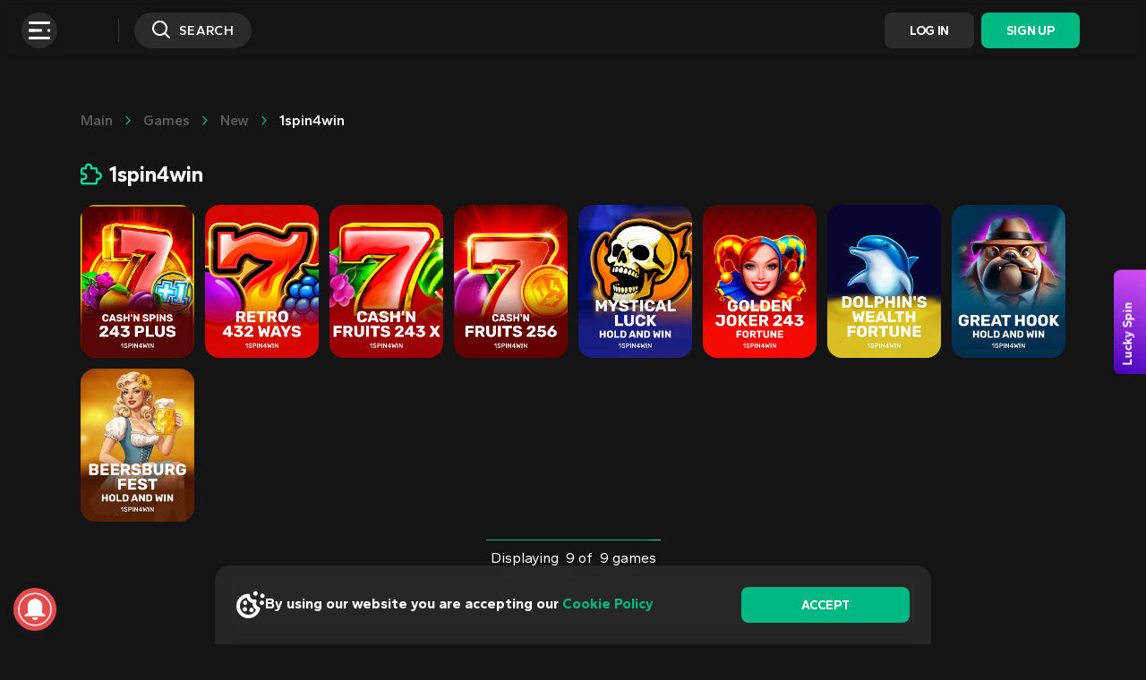

--- FILE ---
content_type: text/html; charset=utf-8
request_url: https://www.wildtornado.casino/games/new/1spin4win
body_size: 6084
content:
<!DOCTYPE html><html lang="en"><head><base href="https://www.wildtornado.casino/games/new"><meta charset="UTF-8"><title>1spin4win Online Casino Games. Play for Free or Real Money</title><meta name="viewport" content="width=device-width, initial-scale=1"><meta http-equiv="X-UA-Compatible" content="ie=edge"><meta name="format-detection" content="telephone=no"><link rel="preconnect" href="https://fonts.googleapis.com"><link rel="preconnect" href="https://fonts.gstatic.com" crossorigin=""><link rel="preconnect" href="https://fonts.googleapis.com"><link rel="preconnect" href="https://fonts.gstatic.com" crossorigin=""><link rel="preconnect" href="https://fonts.googleapis.com"><link rel="preconnect" href="https://fonts.gstatic.com" crossorigin=""><link href="https://fonts.googleapis.com/css2?family=Gantari:ital,wght@0,300;0,400;0,500;0,600;0,700;0,800;0,900;1,300;1,400;1,500;1,600;1,700;1,800;1,900&amp;display=swap" rel="stylesheet" as="style" onload="this.onload=null;this.rel='stylesheet'"><meta name="apple-mobile-web-app-status-bar-style" content="black"><meta name="theme-color" content="#000000"><link href="/js/defaultVendors.e1358942.js" rel="preload" as="script"><link href="/js/common.8a28fef6.js" rel="preload" as="script"><link href="/js/main.6c6d11b7.js" rel="preload" as="script"><link href="/js/runtime.5dc3404d.js" rel="preload" as="script"><link href="/css/main.81eb4cf9.css" rel="stylesheet" as="style" onload="this.onload=null;this.rel='stylesheet'"><link rel="manifest" href="/manifest.json" crossorigin="use-credentials"><link href="/css/common.235a1339.css" rel="stylesheet" as="style" onload="this.onload=null;this.rel='stylesheet'"><link href="https://netcontent.cc" rel="preconnect"><style>#canvas{width:100%;height:100%;display:flex;align-items:center;justify-content:center;position:fixed}#html-spinner{width:60px;height:60px;border:4px solid #d3d3d3;border-top:4px solid #000;border-radius:50%;-webkit-transition-property:-webkit-transform;-webkit-transition-duration:1.2s;-webkit-animation-name:rotate;-webkit-animation-iteration-count:infinite;-webkit-animation-timing-function:linear;-moz-transition-property:-moz-transform;-moz-animation-name:rotate;-moz-animation-duration:1.2s;-moz-animation-iteration-count:infinite;-moz-animation-timing-function:linear;transition-property:transform;animation-name:rotate;animation-duration:1.2s;animation-iteration-count:infinite;animation-timing-function:linear}@-webkit-keyframes rotate{from{-webkit-transform:rotate(0)}to{-webkit-transform:rotate(360deg)}}@-moz-keyframes rotate{from{-moz-transform:rotate(0)}to{-moz-transform:rotate(360deg)}}@keyframes rotate{from{transform:rotate(0)}to{transform:rotate(360deg)}}</style><link rel="stylesheet" type="text/css" href="/css/pages_games-tsx.75409aeb.css"><link rel="icon" href="/images/favicon.png" type="image/png" sizes="any" data-rh="true"><link rel="shortcut icon" href="/images/favicon.png" type="image/png" data-rh="true"><link rel="apple-touch-icon" href="/images/pwa/32x32.png" data-rh="true"><link rel="apple-touch-icon" sizes="152x152" href="/images/pwa/152x152.png" data-rh="true"><link rel="apple-touch-icon" sizes="180x180" href="/images/pwa/180x180.png" data-rh="true"><link rel="apple-touch-icon" sizes="167x167" href="/images/pwa/167x167.png" data-rh="true"><link rel="apple-touch-startup-image" href="/images/pwa/512x512.png" data-rh="true"><link rel="canonical" href="https://www.wildtornado.casino/games/new/1spin4win" data-rh="true"><link rel="alternate" hreflang="x-default" href="https://www.wildtornado.casino/games/new/1spin4win" data-rh="true"><meta name="robots" data-rh="true"><meta name="google-site-verification" content="A9N32fJ5kBTSqF5La5EkYGyHuDJJ0fqBGciTogvWOLQ" data-rh="true"><meta name="ahrefs-site-verification" content="e23f284f911e8e59f2793bc2bb8879d8b46e175adee2c270f3e2acff00084772" data-rh="true"><link rel="alternate" hreflang="en" href="https://www.wildtornado.casino/games/new/1spin4win" data-rh="true"><link rel="alternate" hreflang="de" href="https://www.wildtornado.casino/de/games/new/1spin4win" data-rh="true"><link rel="alternate" hreflang="fr-CA" href="https://www.wildtornado.casino/fr-CA/games/new/1spin4win" data-rh="true"><link rel="alternate" hreflang="sl" href="https://www.wildtornado.casino/sl/games/new/1spin4win" data-rh="true"><link rel="alternate" hreflang="it" href="https://www.wildtornado.casino/it/games/new/1spin4win" data-rh="true"><link rel="alternate" hreflang="no" href="https://www.wildtornado.casino/no/games/new/1spin4win" data-rh="true"><meta name="description" content="Play exciting online casino games by ⭐1spin4win⭐ for real money or just for fun at WildTornado! Experience thrilling key features and the chance for big wins. Join WildTornado today!" data-rh="true"><link rel="stylesheet" href="https://onesignal.com/sdks/OneSignalSDKStyles.css?v=2"></head><body class="body cookies-banner-exists body--en"><div id="root"><div class="rnc__base "><div class="rnc__notification-container--top-full"></div><div class="rnc__notification-container--bottom-full"></div><div class="rnc__notification-container--top-left"></div><div class="rnc__notification-container--top-right"></div><div class="rnc__notification-container--bottom-left"></div><div class="rnc__notification-container--bottom-right"></div><div class="rnc__notification-container--top-center"></div><div class="rnc__notification-container--center"><div class="rnc__util--flex-center"></div></div><div class="rnc__notification-container--bottom-center"></div></div><div class="layout"><div class="bar-controller"><button class="btn btn--secondary bar-controller__button" data-testid="Button__default"><div class="bar-controller__button-icon"><div class="bar-controller__button-icon-lines"><div class="bar-controller__button-icon--line-1"></div><div class="bar-controller__button-icon--line-2"></div><div class="bar-controller__button-icon--line-3"></div><div class="bar-controller__button-icon--line-4"></div></div><div class="bar-controller__button-icon-lines-with-dots"><div class="bar-controller__button-icon--line-1"></div><div class="bar-controller__button-icon--line-2"></div><div class="bar-controller__button-icon--line-3"></div><div class="bar-controller__button-icon--line-4"></div></div><div class="bar-controller__button-icon-close"><div class="bar-controller__button-icon--line-5"></div></div></div></button></div><header class="layout__header header"><div class="header__left-container"><a class="header__button header__button-search link-text-btn" data-testid="Link__text-button" href="/games/new/1spin4win?search-modal=modal" variant="primary"><div class="header__button-search-icon"><i class="font-icons font-icons--search"></i></div><div class="header__button-search-label">search</div></a></div><a class="header__logo logo link" data-testid="Link__default" variant="primary" href="/"><img class="image" alt="" src="/images/logo.svg?hash=46a4824d6dd533ab6635c5585ba118cc" data-testid="Image__default"></a><div class="header__right-container"><a class="header__sign-in link-btn link-btn--secondary" data-testid="Link__button" href="/games/new/1spin4win?sign-in=modal">Log In</a><a class="header__sign-up link-btn link-btn--primary" data-testid="Link__button" href="/games/new/1spin4win?sign-up=modal">Sign Up</a></div></header><main class="layout__main"><div class="container"><div class="breadcrumbs"><a class="breadcrumbs__link link" data-testid="Link__default" variant="primary" href="/"><i class="breadcrumbs__link-icon font-icons font-icons--right"></i>main</a><a class="breadcrumbs__link link" data-testid="Link__default" variant="primary" href="/games"><i class="breadcrumbs__link-icon font-icons font-icons--right"></i>Games</a><a class="breadcrumbs__link link" data-testid="Link__default" variant="primary" href="/games/new"><i class="breadcrumbs__link-icon font-icons font-icons--right"></i>New</a><a class="breadcrumbs__link link" data-testid="Link__default" variant="primary" href="/games/new/1spin4win"><i class="breadcrumbs__link-icon font-icons font-icons--right"></i>1spin4win</a></div></div><div class="games"><div class="container"><div class="games__section"><div class="games__filter"><div class="games--hide-filter-provider games-filter"><div class="games-filter__grid"><div class="games-filter__cell games-filter__cell--category"><div class="games-filter__category"><div class="game-category-menu-v2"><div class="game-category-menu-v2__list"><div class="game-category-menu-v2__item"><a class="game-category-menu-v2__link link-btn link-btn--secondary" data-testid="Link__button" href="/games/collection"><span class="game-category-menu-v2__name">🎄Xmas</span></a></div><div class="game-category-menu-v2__item"><a class="game-category-menu-v2__link link-btn link-btn--secondary" data-testid="Link__button" href="/games/casino_slots"><span class="game-category-menu-v2__name">Slots</span></a></div><div class="game-category-menu-v2__item"><a class="game-category-menu-v2__link link-btn link-btn--secondary" data-testid="Link__button" href="/games/live_games"><span class="game-category-menu-v2__name">Live</span></a></div><div class="game-category-menu-v2__item"><a class="game-category-menu-v2__link link-btn link-btn--secondary" data-testid="Link__button" href="/games/crash_games"><span class="game-category-menu-v2__name">Instant</span></a></div><div class="game-category-menu-v2__item"><a class="game-category-menu-v2__link link-btn link-btn--secondary" data-testid="Link__button" href="/games/bonus_buy"><span class="game-category-menu-v2__name">Bonus Buy</span></a></div><div class="game-category-menu-v2__item"><a class="game-category-menu-v2__link link-btn link-btn--secondary" data-testid="Link__button" href="/games/table_games"><span class="game-category-menu-v2__name">Table Games</span></a></div><div class="game-category-menu-v2__item"><a class="game-category-menu-v2__link link-btn link-btn--secondary" data-testid="Link__button" href="/games/casino_jackpots"><span class="game-category-menu-v2__name">Jackpots</span></a></div><div class="game-category-menu-v2__item"><a class="game-category-menu-v2__link link-btn link-btn--secondary" data-testid="Link__button" href="/games/wild_games"><span class="game-category-menu-v2__name">Wild</span></a></div></div></div></div></div><div class="games-filter__cell games-filter__cell--providers"><div class="menu-providers-select" role="combobox" aria-expanded="false" aria-haspopup="listbox" aria-labelledby="games-page-providers-filter-label"><div class="menu-providers-select__button" aria-autocomplete="list" aria-labelledby="games-page-providers-filter-label" autocomplete="off" value="1spin4win" id="games-page-providers-filter" inputref="[object Object]"><div class="menu-providers-select__button-inner">1spin4win</div><div class="menu-providers-select__caret"><i class="font-icons font-icons--select"></i></div></div><div class="menu-providers-select__content" role="listbox" aria-labelledby="games-page-providers-filter-label" id="games-page-providers-filter-menu"><div class="menu-providers-select__list"><div id="games-page-providers-filter-item-0" role="option" aria-selected="false" class="menu-providers-select__item"><a class="menu-providers-select__link link" data-testid="Link__default" variant="primary" href="/games/new/endorphina">Endorphina</a></div><div id="games-page-providers-filter-item-1" role="option" aria-selected="false" class="menu-providers-select__item"><a class="menu-providers-select__link link" data-testid="Link__default" variant="primary" href="/games/new/pragmaticplaylive">Pragmatic Play Live</a></div><div id="games-page-providers-filter-item-2" role="option" aria-selected="false" class="menu-providers-select__item"><a class="menu-providers-select__link link" data-testid="Link__default" variant="primary" href="/games/new/bgaming">BGaming</a></div><div id="games-page-providers-filter-item-3" role="option" aria-selected="false" class="menu-providers-select__item"><a class="menu-providers-select__link link" data-testid="Link__default" variant="primary" href="/games/new/platipus">Platipus</a></div><div id="games-page-providers-filter-item-4" role="option" aria-selected="false" class="menu-providers-select__item"><a class="menu-providers-select__link link" data-testid="Link__default" variant="primary" href="/games/new/1spin4win">1spin4win</a></div><div id="games-page-providers-filter-item-5" role="option" aria-selected="false" class="menu-providers-select__item"><a class="menu-providers-select__link link" data-testid="Link__default" variant="primary" href="/games/new/popiplay">Popiplay</a></div><div id="games-page-providers-filter-item-6" role="option" aria-selected="false" class="menu-providers-select__item"><a class="menu-providers-select__link link" data-testid="Link__default" variant="primary" href="/games/new/netgame">NetGame</a></div><div id="games-page-providers-filter-item-7" role="option" aria-selected="false" class="menu-providers-select__item"><a class="menu-providers-select__link link" data-testid="Link__default" variant="primary" href="/games/new/gamebeat">Gamebeat</a></div><div id="games-page-providers-filter-item-8" role="option" aria-selected="false" class="menu-providers-select__item"><a class="menu-providers-select__link link" data-testid="Link__default" variant="primary" href="/games/new/fugaso">Fugaso</a></div><div id="games-page-providers-filter-item-9" role="option" aria-selected="false" class="menu-providers-select__item"><a class="menu-providers-select__link link" data-testid="Link__default" variant="primary" href="/games/new/booming">Booming Games</a></div><div id="games-page-providers-filter-item-10" role="option" aria-selected="false" class="menu-providers-select__item"><a class="menu-providers-select__link link" data-testid="Link__default" variant="primary" href="/games/new/kagaming">KA Gaming</a></div><div id="games-page-providers-filter-item-11" role="option" aria-selected="false" class="menu-providers-select__item"><a class="menu-providers-select__link link" data-testid="Link__default" variant="primary" href="/games/new/zillion">Zillion</a></div><div id="games-page-providers-filter-item-12" role="option" aria-selected="false" class="menu-providers-select__item"><a class="menu-providers-select__link link" data-testid="Link__default" variant="primary" href="/games/new/onlyplay">Onlyplay</a></div><div id="games-page-providers-filter-item-13" role="option" aria-selected="false" class="menu-providers-select__item"><a class="menu-providers-select__link link" data-testid="Link__default" variant="primary" href="/games/new/3oaks">3 Oaks</a></div><div id="games-page-providers-filter-item-14" role="option" aria-selected="false" class="menu-providers-select__item"><a class="menu-providers-select__link link" data-testid="Link__default" variant="primary" href="/games/new/belatra">Belatra</a></div><div id="games-page-providers-filter-item-15" role="option" aria-selected="false" class="menu-providers-select__item"><a class="menu-providers-select__link link" data-testid="Link__default" variant="primary" href="/games/new/yggdrasil">Yggdrasil</a></div><div id="games-page-providers-filter-item-16" role="option" aria-selected="false" class="menu-providers-select__item"><a class="menu-providers-select__link link" data-testid="Link__default" variant="primary" href="/games/new/hacksaw">Hacksaw Gaming</a></div><div id="games-page-providers-filter-item-17" role="option" aria-selected="false" class="menu-providers-select__item"><a class="menu-providers-select__link link" data-testid="Link__default" variant="primary" href="/games/new/spnmnl">Spinomenal</a></div><div id="games-page-providers-filter-item-18" role="option" aria-selected="false" class="menu-providers-select__item"><a class="menu-providers-select__link link" data-testid="Link__default" variant="primary" href="/games/new/evolution">Evolution</a></div><div id="games-page-providers-filter-item-19" role="option" aria-selected="false" class="menu-providers-select__item"><a class="menu-providers-select__link link" data-testid="Link__default" variant="primary" href="/games/new/voltent">VoltEnt</a></div><div id="games-page-providers-filter-item-20" role="option" aria-selected="false" class="menu-providers-select__item"><a class="menu-providers-select__link link" data-testid="Link__default" variant="primary" href="/games/new/bsg">Betsoft Gaming</a></div><div id="games-page-providers-filter-item-21" role="option" aria-selected="false" class="menu-providers-select__item"><a class="menu-providers-select__link link" data-testid="Link__default" variant="primary" href="/games/new/mascot">Mascot</a></div><div id="games-page-providers-filter-item-22" role="option" aria-selected="false" class="menu-providers-select__item"><a class="menu-providers-select__link link" data-testid="Link__default" variant="primary" href="/games/new/evoplay">Evoplay Entertainment</a></div><div id="games-page-providers-filter-item-23" role="option" aria-selected="false" class="menu-providers-select__item"><a class="menu-providers-select__link link" data-testid="Link__default" variant="primary" href="/games/new/avatarux">AvatarUX</a></div><div id="games-page-providers-filter-item-24" role="option" aria-selected="false" class="menu-providers-select__item"><a class="menu-providers-select__link link" data-testid="Link__default" variant="primary" href="/games/new/playson">Playson</a></div><div id="games-page-providers-filter-item-25" role="option" aria-selected="false" class="menu-providers-select__item"><a class="menu-providers-select__link link" data-testid="Link__default" variant="primary" href="/games/new/relax">Relax Gaming</a></div><div id="games-page-providers-filter-item-26" role="option" aria-selected="false" class="menu-providers-select__item"><a class="menu-providers-select__link link" data-testid="Link__default" variant="primary" href="/games/new/clawbuster">Clawbuster</a></div><div id="games-page-providers-filter-item-27" role="option" aria-selected="false" class="menu-providers-select__item"><a class="menu-providers-select__link link" data-testid="Link__default" variant="primary" href="/games/new/mancala">Mancala Gaming</a></div><div id="games-page-providers-filter-item-28" role="option" aria-selected="false" class="menu-providers-select__item"><a class="menu-providers-select__link link" data-testid="Link__default" variant="primary" href="/games/new/amatic">Amatic</a></div><div id="games-page-providers-filter-item-29" role="option" aria-selected="false" class="menu-providers-select__item"><a class="menu-providers-select__link link" data-testid="Link__default" variant="primary" href="/games/new/kalamba">Kalamba</a></div><div id="games-page-providers-filter-item-30" role="option" aria-selected="false" class="menu-providers-select__item"><a class="menu-providers-select__link link" data-testid="Link__default" variant="primary" href="/games/new/swntt">Swintt</a></div><div id="games-page-providers-filter-item-31" role="option" aria-selected="false" class="menu-providers-select__item"><a class="menu-providers-select__link link" data-testid="Link__default" variant="primary" href="/games/new/nucleus">Nucleus Gaming</a></div><div id="games-page-providers-filter-item-32" role="option" aria-selected="false" class="menu-providers-select__item"><a class="menu-providers-select__link link" data-testid="Link__default" variant="primary" href="/games/new/rubyplay">Ruby Play</a></div><div id="games-page-providers-filter-item-33" role="option" aria-selected="false" class="menu-providers-select__item"><a class="menu-providers-select__link link" data-testid="Link__default" variant="primary" href="/games/new/barbarabang">Barbara Bang</a></div><div id="games-page-providers-filter-item-34" role="option" aria-selected="false" class="menu-providers-select__item"><a class="menu-providers-select__link link" data-testid="Link__default" variant="primary" href="/games/new/nolimit">Nolimit</a></div><div id="games-page-providers-filter-item-35" role="option" aria-selected="false" class="menu-providers-select__item"><a class="menu-providers-select__link link" data-testid="Link__default" variant="primary" href="/games/new/gamzix">Gamzix</a></div><div id="games-page-providers-filter-item-36" role="option" aria-selected="false" class="menu-providers-select__item"><a class="menu-providers-select__link link" data-testid="Link__default" variant="primary" href="/games/new/tomhornnative">Tom Horn</a></div><div id="games-page-providers-filter-item-37" role="option" aria-selected="false" class="menu-providers-select__item"><a class="menu-providers-select__link link" data-testid="Link__default" variant="primary" href="/games/new/reevo">Reevo</a></div><div id="games-page-providers-filter-item-38" role="option" aria-selected="false" class="menu-providers-select__item"><a class="menu-providers-select__link link" data-testid="Link__default" variant="primary" href="/games/new/truelab">TrueLab</a></div><div id="games-page-providers-filter-item-39" role="option" aria-selected="false" class="menu-providers-select__item"><a class="menu-providers-select__link link" data-testid="Link__default" variant="primary" href="/games/new/technology">CT Interactive</a></div><div id="games-page-providers-filter-item-40" role="option" aria-selected="false" class="menu-providers-select__item"><a class="menu-providers-select__link link" data-testid="Link__default" variant="primary" href="/games/new/gameart">GameArt</a></div><div id="games-page-providers-filter-item-41" role="option" aria-selected="false" class="menu-providers-select__item"><a class="menu-providers-select__link link" data-testid="Link__default" variant="primary" href="/games/new/amusnet">Amusnet</a></div><div id="games-page-providers-filter-item-42" role="option" aria-selected="false" class="menu-providers-select__item"><a class="menu-providers-select__link link" data-testid="Link__default" variant="primary" href="/games/new/novomatic">Novomatic</a></div><div id="games-page-providers-filter-item-43" role="option" aria-selected="false" class="menu-providers-select__item"><a class="menu-providers-select__link link" data-testid="Link__default" variant="primary" href="/games/new/thunderkick">Thunderkick</a></div><div id="games-page-providers-filter-item-44" role="option" aria-selected="false" class="menu-providers-select__item"><a class="menu-providers-select__link link" data-testid="Link__default" variant="primary" href="/games/new/lucky">Lucky</a></div><div id="games-page-providers-filter-item-45" role="option" aria-selected="false" class="menu-providers-select__item"><a class="menu-providers-select__link link" data-testid="Link__default" variant="primary" href="/games/new/ezugi">Ezugi</a></div><div id="games-page-providers-filter-item-46" role="option" aria-selected="false" class="menu-providers-select__item"><a class="menu-providers-select__link link" data-testid="Link__default" variant="primary" href="/games/new/tornadogames">Tornadogames</a></div><div id="games-page-providers-filter-item-47" role="option" aria-selected="false" class="menu-providers-select__item"><a class="menu-providers-select__link link" data-testid="Link__default" variant="primary" href="/games/new/pragmaticplay">Pragmatic Play</a></div><div id="games-page-providers-filter-item-48" role="option" aria-selected="false" class="menu-providers-select__item"><a class="menu-providers-select__link link" data-testid="Link__default" variant="primary" href="/games/new/4theplayer">4theplayer</a></div><div id="games-page-providers-filter-item-49" role="option" aria-selected="false" class="menu-providers-select__item"><a class="menu-providers-select__link link" data-testid="Link__default" variant="primary" href="/games/new/boomerangstudios">Boomerangstudios</a></div><div id="games-page-providers-filter-item-50" role="option" aria-selected="false" class="menu-providers-select__item"><a class="menu-providers-select__link link" data-testid="Link__default" variant="primary" href="/games/new/bigtimegaming">BigTimeGaming</a></div><div id="games-page-providers-filter-item-51" role="option" aria-selected="false" class="menu-providers-select__item"><a class="menu-providers-select__link link" data-testid="Link__default" variant="primary" href="/games/new/bulletproof">Bulletproof</a></div><div id="games-page-providers-filter-item-52" role="option" aria-selected="false" class="menu-providers-select__item"><a class="menu-providers-select__link link" data-testid="Link__default" variant="primary" href="/games/new/bangbanggames">Bangbanggames</a></div><div id="games-page-providers-filter-item-53" role="option" aria-selected="false" class="menu-providers-select__item"><a class="menu-providers-select__link link" data-testid="Link__default" variant="primary" href="/games/new/irondogstudio">IronDogStudio</a></div><div id="games-page-providers-filter-item-54" role="option" aria-selected="false" class="menu-providers-select__item"><a class="menu-providers-select__link link" data-testid="Link__default" variant="primary" href="/games/new/netent">Netent</a></div><div id="games-page-providers-filter-item-55" role="option" aria-selected="false" class="menu-providers-select__item"><a class="menu-providers-select__link link" data-testid="Link__default" variant="primary" href="/games/new/printstudios">Printstudios</a></div><div id="games-page-providers-filter-item-56" role="option" aria-selected="false" class="menu-providers-select__item"><a class="menu-providers-select__link link" data-testid="Link__default" variant="primary" href="/games/new/redtiger">Red Tiger Gaming</a></div><div id="games-page-providers-filter-item-57" role="option" aria-selected="false" class="menu-providers-select__item"><a class="menu-providers-select__link link" data-testid="Link__default" variant="primary" href="/games/new/reelplay">Reelplay</a></div><div id="games-page-providers-filter-item-58" role="option" aria-selected="false" class="menu-providers-select__item"><a class="menu-providers-select__link link" data-testid="Link__default" variant="primary" href="/games/new/reflexgaming">Reflexgaming</a></div><div id="games-page-providers-filter-item-59" role="option" aria-selected="false" class="menu-providers-select__item"><a class="menu-providers-select__link link" data-testid="Link__default" variant="primary" href="/games/new/retrogaming">Retrogaming</a></div><div id="games-page-providers-filter-item-60" role="option" aria-selected="false" class="menu-providers-select__item"><a class="menu-providers-select__link link" data-testid="Link__default" variant="primary" href="/games/new/revolver">Revolver</a></div><div id="games-page-providers-filter-item-61" role="option" aria-selected="false" class="menu-providers-select__item"><a class="menu-providers-select__link link" data-testid="Link__default" variant="primary" href="/games/new/jelly">Jelly</a></div><div id="games-page-providers-filter-item-62" role="option" aria-selected="false" class="menu-providers-select__item"><a class="menu-providers-select__link link" data-testid="Link__default" variant="primary" href="/games/new/backseatgaming">Backseatgaming</a></div><div id="games-page-providers-filter-item-63" role="option" aria-selected="false" class="menu-providers-select__item"><a class="menu-providers-select__link link" data-testid="Link__default" variant="primary" href="/games/new/bullsharkgames">Bullsharkgames</a></div><div id="games-page-providers-filter-item-64" role="option" aria-selected="false" class="menu-providers-select__item"><a class="menu-providers-select__link link" data-testid="Link__default" variant="primary" href="/games/new/slotopia">Slotopia</a></div><div id="games-page-providers-filter-item-65" role="option" aria-selected="false" class="menu-providers-select__item"><a class="menu-providers-select__link link" data-testid="Link__default" variant="primary" href="/games/new/spinon">Spinon</a></div><div id="games-page-providers-filter-item-66" role="option" aria-selected="false" class="menu-providers-select__item"><a class="menu-providers-select__link link" data-testid="Link__default" variant="primary" href="/games/new/nownow">Nownow</a></div><div id="games-page-providers-filter-item-67" role="option" aria-selected="false" class="menu-providers-select__item"><a class="menu-providers-select__link link" data-testid="Link__default" variant="primary" href="/games/new/trustygaming">Trustygaming</a></div><div id="games-page-providers-filter-item-68" role="option" aria-selected="false" class="menu-providers-select__item"><a class="menu-providers-select__link link" data-testid="Link__default" variant="primary" href="/games/new/bitpunch">Bitpunch</a></div><div id="games-page-providers-filter-item-69" role="option" aria-selected="false" class="menu-providers-select__item"><a class="menu-providers-select__link link" data-testid="Link__default" variant="primary" href="/games/new/beterlive">ICONIC21</a></div><div id="games-page-providers-filter-item-70" role="option" aria-selected="false" class="menu-providers-select__item"><a class="menu-providers-select__link link" data-testid="Link__default" variant="primary" href="/games/new/wildcatgaming">Wildcatgaming</a></div><div id="games-page-providers-filter-item-71" role="option" aria-selected="false" class="menu-providers-select__item"><a class="menu-providers-select__link link" data-testid="Link__default" variant="primary" href="/games/new/koala">Koala</a></div><div id="games-page-providers-filter-item-72" role="option" aria-selected="false" class="menu-providers-select__item"><a class="menu-providers-select__link link" data-testid="Link__default" variant="primary" href="/games/new/pateplay">PatePlay</a></div><div id="games-page-providers-filter-item-73" role="option" aria-selected="false" class="menu-providers-select__item"><a class="menu-providers-select__link link" data-testid="Link__default" variant="primary" href="/games/new/neotopia">Neotopia</a></div><div id="games-page-providers-filter-item-74" role="option" aria-selected="false" class="menu-providers-select__item"><a class="menu-providers-select__link link" data-testid="Link__default" variant="primary" href="/games/new/blackcat">Blackcat</a></div><div id="games-page-providers-filter-item-75" role="option" aria-selected="false" class="menu-providers-select__item"><a class="menu-providers-select__link link" data-testid="Link__default" variant="primary" href="/games/new/jinxgaming">Jinxgaming</a></div></div></div></div></div></div><div class="games-filter__title"><i class="games-filter__title-icon font-icons font-icons--puzzle"></i>1spin4win</div></div></div><div class="games__catalog"><div class="catalog"><div class="catalog__list"><div class="catalog__item"><div class="game game--v2"><div class="game__wrapper"><div class="game__block-img"><img class="game__img image" alt="Cash'n Spins 243 Plus game tile" src="https://netcontent.cc/wildtornado/i/s6/1spin4win/CashnSpins243Plus.webp" data-testid="Image__default"><img class="game__img--hover image" alt="Cash'n Spins 243 Plus game tile" src="https://netcontent.cc/wildtornado/i/s6/1spin4win/CashnSpins243Plus.webp" data-testid="Image__default"></div><div class="game__action"><button class="btn btn--primary game__play" data-testid="Button__default"></button></div></div></div></div><div class="catalog__item"><div class="game game--v2"><div class="game__wrapper"><div class="game__block-img"><img class="game__img image" alt="Retro 432 Ways game tile" src="https://netcontent.cc/wildtornado/i/s6/1spin4win/Retro432Ways.webp" data-testid="Image__default"><img class="game__img--hover image" alt="Retro 432 Ways game tile" src="https://netcontent.cc/wildtornado/i/s6/1spin4win/Retro432Ways.webp" data-testid="Image__default"></div><div class="game__action"><button class="btn btn--primary game__play" data-testid="Button__default"></button></div></div></div></div><div class="catalog__item"><div class="game game--v2"><div class="game__wrapper"><div class="game__block-img"><img class="game__img image" alt="Cash'n Fruits 243 X game tile" src="https://netcontent.cc/wildtornado/i/s6/1spin4win/CashnFruits243x.webp" data-testid="Image__default"><img class="game__img--hover image" alt="Cash'n Fruits 243 X game tile" src="https://netcontent.cc/wildtornado/i/s6/1spin4win/CashnFruits243x.webp" data-testid="Image__default"></div><div class="game__action"><button class="btn btn--primary game__play" data-testid="Button__default"></button></div></div></div></div><div class="catalog__item"><div class="game game--v2"><div class="game__wrapper"><div class="game__block-img"><img class="game__img image" alt="Cash'n Fruits 256 game tile" src="https://netcontent.cc/wildtornado/i/s6/1spin4win/CashnFruits256.webp" data-testid="Image__default"><img class="game__img--hover image" alt="Cash'n Fruits 256 game tile" src="https://netcontent.cc/wildtornado/i/s6/1spin4win/CashnFruits256.webp" data-testid="Image__default"></div><div class="game__action"><button class="btn btn--primary game__play" data-testid="Button__default"></button></div></div></div></div><div class="catalog__item"><div class="game game--v2"><div class="game__wrapper"><div class="game__block-img"><img class="game__img image" alt="Mystical Luck Hold And Win game tile" src="https://netcontent.cc/wildtornado/i/s6/1spin4win/MysticalLuckHoldAndWin.webp" data-testid="Image__default"><img class="game__img--hover image" alt="Mystical Luck Hold And Win game tile" src="https://netcontent.cc/wildtornado/i/s6/1spin4win/MysticalLuckHoldAndWin.webp" data-testid="Image__default"></div><div class="game__action"><button class="btn btn--primary game__play" data-testid="Button__default"></button></div></div></div></div><div class="catalog__item"><div class="game game--v2"><div class="game__wrapper"><div class="game__block-img"><img class="game__img image" alt="Golden Joker 243 Fortune game tile" src="https://netcontent.cc/wildtornado/i/s6/1spin4win/GoldenJoker243Fortune.webp" data-testid="Image__default"><img class="game__img--hover image" alt="Golden Joker 243 Fortune game tile" src="https://netcontent.cc/wildtornado/i/s6/1spin4win/GoldenJoker243Fortune.webp" data-testid="Image__default"></div><div class="game__action"><button class="btn btn--primary game__play" data-testid="Button__default"></button></div></div></div></div><div class="catalog__item"><div class="game game--v2"><div class="game__wrapper"><div class="game__block-img"><img class="game__img image" alt="Dolphin's Wealth Fortune game tile" src="https://netcontent.cc/wildtornado/i/s6/1spin4win/DolphinsWealthFortune.webp" data-testid="Image__default"><img class="game__img--hover image" alt="Dolphin's Wealth Fortune game tile" src="https://netcontent.cc/wildtornado/i/s6/1spin4win/DolphinsWealthFortune.webp" data-testid="Image__default"></div><div class="game__action"><button class="btn btn--primary game__play" data-testid="Button__default"></button></div></div></div></div><div class="catalog__item"><div class="game game--v2"><div class="game__wrapper"><div class="game__block-img"><img class="game__img image" alt="Great Hook Hold And Win game tile" src="https://netcontent.cc/wildtornado/i/s6/1spin4win/GreatHookHoldAndWin.webp" data-testid="Image__default"><img class="game__img--hover image" alt="Great Hook Hold And Win game tile" src="https://netcontent.cc/wildtornado/i/s6/1spin4win/GreatHookHoldAndWin.webp" data-testid="Image__default"></div><div class="game__action"><button class="btn btn--primary game__play" data-testid="Button__default"></button></div></div></div></div><div class="catalog__item"><div class="game game--v2"><div class="game__wrapper"><div class="game__block-img"><img class="game__img image" alt="Beersburg Fest Hold And Win game tile" src="https://netcontent.cc/wildtornado/i/s6/1spin4win/BeersburgFestHoldAndWin.webp" data-testid="Image__default"><img class="game__img--hover image" alt="Beersburg Fest Hold And Win game tile" src="https://netcontent.cc/wildtornado/i/s6/1spin4win/BeersburgFestHoldAndWin.webp" data-testid="Image__default"></div><div class="game__action"><button class="btn btn--primary game__play" data-testid="Button__default"></button></div></div></div></div></div><div class="catalog__catalog-progress progress-bar"><div class="progress-bar__track" style="width: 200%;"></div></div><div class="catalog__games-count">Displaying &nbsp;9&nbsp;of &nbsp;9  games</div></div></div></div></div></div><footer class="footer"><div class="container"><div class="footer__section-license"><div class="copyright" data-snippet-id="copyright"><div class="copyright__licence"><div class="footer-licence-info__licence footer-licence footer-licence--CW"><a class="link" href="https://cert.gcb.cw/certificate?id=[base64]" data-testid="Link__default" variant="primary" target="_blank"><img class="image" alt="License seal: Click to Validate" src="https://netcontent.cc/wildtornado/logos/license/CW.svg" data-testid="Image__default"></a></div></div><div class="copyright__wrapper"><div class="copyright__content content"><p>This site is protected by reCAPTCHA and the <a class="link" href="https://policies.google.com/privacy" target="_blank" rel="noreferrer" data-testid="Link__default" variant="primary">Google Privacy Policy</a> and <a class="link" href="https://policies.google.com/terms" target="_blank" rel="noreferrer" data-testid="Link__default" variant="primary">Terms of Service</a> apply.</p><p>Copyright © 2025 wildtornado.casino is owned and operated by Dama N.V. that is incorporated under the laws of Curacao with company registration number 152125 and having its registered address at Scharlooweg 39, Willemstad, Curaçao. Dama N.V. is operating under E-gaming license No. OGL/2023/174/0082 issued by Curaçao Gaming Control Board.</p><p><a class="link" data-testid="Link__default" variant="primary" href="/responsible-gaming">Gambling can be addictive. Play responsibly.</a> Casino accepts players only over 21 years of age.</p><p>All payments with Paysafe are made via Dama N.V. It is the player’s sole responsibility to inquire about the existing laws and regulations of the given jurisdiction for online gambling.</p></div></div></div></div></div></footer></main><button class="btn-scroll-top btn-scroll-top--primary" data-testid="Button__scroll-top"><i class="font-icons font-icons--up"></i></button><div class="Block--widget-lootwheel" data-testid="Block__widget-lootwheel"><button class="Block--widget-lootwheel__button"><span class="Block--widget-lootwheel__button-text">Lucky spin</span><div class="Block--widget-lootwheel__image-wrap"><img class="Block--widget-lootwheel__button-img image" alt="" src="/images/lootwheel-award/lootwheel-button.webp?hash=c5d5bc719c58cbd9fdf4bea4b5528262" data-testid="Image__default"></div></button></div></div><div class="notification-initial notification-initial--upper"><div class="notification-initial__wrapper"><div class="notification-initial__text-wrapper"><i class="notification-initial__icon font-icons font-icons--cookie"></i><h4 class="notification-initial__title">By using our website you are accepting our <a class="notification-initial__link link" data-testid="Link__default" variant="primary" href="/privacy-policy">Cookie Policy</a></h4></div><div class="notification-initial__button-wrapper"><button class="btn btn--primary notification-initial__accept notification-initial__accept--big" data-testid="Button__default" id="accept_initial_notification_button">accept</button></div></div></div></div><div id="modal-root"></div><div id="loading-root"></div><iframe data-product="web_widget" title="No content" tabindex="-1" allow="microphone *" aria-hidden="true" src="about:blank" style="width: 0px; height: 0px; border: 0px; position: absolute; top: -9999px;"></iframe><div style="visibility: visible;"><div></div><div></div></div><div id="onesignal-bell-container" class="onesignal-bell-container onesignal-reset onesignal-bell-container-bottom-left"><div id="onesignal-bell-launcher" class="onesignal-bell-launcher onesignal-bell-launcher-md onesignal-bell-launcher-bottom-left onesignal-bell-launcher-theme-default onesignal-bell-launcher-active" style="bottom: 15px; left: 15px;"><div class="onesignal-bell-launcher-button"><svg class="onesignal-bell-svg" xmlns="http://www.w3.org/2000/svg" width="99.7" height="99.7" viewBox="0 0 99.7 99.7" style="filter: drop-shadow(0 2px 4px rgba(34,36,38,0.35));; -webkit-filter: drop-shadow(0 2px 4px rgba(34,36,38,0.35));;"><circle class="background" cx="49.9" cy="49.9" r="49.9" style="fill: rgb(229, 75, 77);"></circle><path class="foreground" d="M50.1 66.2H27.7s-2-.2-2-2.1c0-1.9 1.7-2 1.7-2s6.7-3.2 6.7-5.5S33 52.7 33 43.3s6-16.6 13.2-16.6c0 0 1-2.4 3.9-2.4 2.8 0 3.8 2.4 3.8 2.4 7.2 0 13.2 7.2 13.2 16.6s-1 11-1 13.3c0 2.3 6.7 5.5 6.7 5.5s1.7.1 1.7 2c0 1.8-2.1 2.1-2.1 2.1H50.1zm-7.2 2.3h14.5s-1 6.3-7.2 6.3-7.3-6.3-7.3-6.3z" style="fill: rgb(255, 255, 255);"></path><ellipse class="stroke" cx="49.9" cy="49.9" rx="37.4" ry="36.9" style="stroke: rgb(255, 255, 255);"></ellipse></svg></div><div class="onesignal-bell-launcher-badge" style="filter: drop-shadow(0 2px 4px rgba(34,36,38,0));; -webkit-filter: drop-shadow(0 2px 4px rgba(34,36,38,0));;"></div><div class="onesignal-bell-launcher-message"><div class="onesignal-bell-launcher-message-body"></div></div><div class="onesignal-bell-launcher-dialog" style="filter: drop-shadow(0px 2px 2px rgba(34,36,38,.15));; -webkit-filter: drop-shadow(0px 2px 2px rgba(34,36,38,.15));;"><div class="onesignal-bell-launcher-dialog-body"></div></div></div></div><div id="a11y-status-message" role="status" aria-live="polite" aria-relevant="additions text" style="border: 0px; clip: rect(0px, 0px, 0px, 0px); height: 1px; margin: -1px; overflow: hidden; padding: 0px; position: absolute; width: 1px;"></div></body></html>

--- FILE ---
content_type: text/css
request_url: https://www.wildtornado.casino/css/main.81eb4cf9.css
body_size: 43213
content:
.error-page{background:url(/images/page-bg--mobile.5b96d7c8..png) no-repeat 50%;background-size:cover}@media(min-width:768px){.error-page{background-image:url(/images/page-bg.3b82337c..png)}}.error-page__content{align-items:center;display:flex;flex:1;flex-direction:column;justify-content:center;margin:32px auto;max-width:500px;padding:0 10px;text-align:center}.error-page__image{display:block;margin-bottom:24px;max-width:150px;width:100%}.error-page .error-page__title{font-size:24px;letter-spacing:-.02em;margin-bottom:14px}@media(min-width:768px){.error-page .error-page__title{font-size:48px;margin-bottom:10px}}.error-page__text{font-size:14px}.error-page__block-btn{margin-top:24px;width:100%}@media(min-width:768px){.error-page__block-btn{margin-top:40px}}.error-page .error-page__button{min-width:100%}@media(min-width:768px){.error-page .error-page__button{min-width:220px}}.notification__container{-webkit-backdrop-filter:blur(9.5px);backdrop-filter:blur(9.5px);background:rgba(57,57,57,.8)!important;border-radius:8px;width:100%}.notification__message{color:#fff}.notification__close-button .font-icons{font-size:12px}@media(min-width:768px){.notification__close-button .font-icons{font-size:14px}}.notification__icon--success{color:#00b881}.notification__icon--danger{color:#ff6464}@font-face{font-display:block;font-family:font-icons;font-style:normal;font-weight:400;src:url(/fonts/font-icons.75985378..ttf) format("truetype"),url(/fonts/font-icons.c5e76b92..woff) format("woff"),url(/fonts/font-icons.721348f9..svg#font-icons) format("svg")}.font-icons{speak:never;-webkit-font-smoothing:antialiased;-moz-osx-font-smoothing:grayscale;font-family:font-icons!important;font-style:normal;font-variant:normal;font-weight:400;line-height:1;text-transform:none}.font-icons--recall:before{content:"\e953"}.font-icons--live:before{content:"\e952"}.font-icons--slots-2:before{content:"\e951"}.font-icons--gift_2:before{content:"\e950"}.font-icons--chat-text:before{content:"\e94f"}.font-icons--download:before{content:"\e945"}.font-icons--all:before{content:"\e943"}.font-icons--luckyhours:before{content:"\e944"}.font-icons--megaways:before{content:"\e942"}.font-icons--holdandwin:before{content:"\e938"}.font-icons--psychedelic:before{content:"\e939"}.font-icons--sports:before{content:"\e93a"}.font-icons--key:before{content:"\e93c"}.font-icons--fruits:before{content:"\e93d"}.font-icons--luckyclover:before{content:"\e93e"}.font-icons--worldcup:before{content:"\e93f"}.font-icons--buffalo:before{content:"\e940"}.font-icons--vikings:before{content:"\e941"}.font-icons--info:before{content:"\e92c"}.font-icons--completed:before{content:"\e92a"}.font-icons--attention:before{content:"\e929"}.font-icons--copy:before{content:"\e928"}.font-icons--coins:before{content:"\e924"}.font-icons--faq:before{content:"\e922"}.font-icons--clock:before{content:"\e921"}.font-icons--fullscreen:before{content:"\e91c"}.font-icons--fullscreen-close:before{content:"\e91e"}.font-icons--play:before{content:"\e91b"}.font-icons--plus:before{content:"\e918"}.font-icons--collection:before{content:"\e913"}.font-icons--diamond:before{content:"\e912"}.font-icons--puzzle:before{content:"\e90b"}.font-icons--stars:before{content:"\e90f"}.font-icons--cash:before{content:"\e910"}.font-icons--crown:before{content:"\e914"}.font-icons--circles:before{content:"\e915"}.font-icons--male:before{content:"\e909"}.font-icons--female:before{content:"\e90a"}.font-icons--money:before{content:"\e906"}.font-icons--arrow-right:before{content:"\e904"}.font-icons--slots:before{content:"\e900"}.font-icons--vip:before{content:"\e901"}.font-icons--new:before{content:"\e902"}.font-icons--fire:before{content:"\e923"}.font-icons--sticker:before{content:"\e925"}.font-icons--medal:before{content:"\e926"}.font-icons--chat:before{content:"\e903"}.font-icons--close:before{content:"\e905"}.font-icons--wallet:before{content:"\e927"}.font-icons--favorite:before{content:"\e907"}.font-icons--favorite-add:before{content:"\e908"}.font-icons--home:before{content:"\e916"}.font-icons--left:before{content:"\e90c"}.font-icons--notification:before{content:"\e90d"}.font-icons--profile:before{content:"\e90e"}.font-icons--search:before{content:"\e917"}.font-icons--select:before{content:"\e919"}.font-icons--star:before{content:"\e91a"}.font-icons--tourn:before{content:"\e91d"}.font-icons--show:before{content:"\e91f"}.font-icons--hide:before{content:"\e920"}.font-icons--right:before{content:"\e911"}.font-icons--jackpot-marker:before{content:"\e937"}.font-icons--wheel:before{content:"\e93b"}.font-icons--check:before{content:"\e92b"}.font-icons--gift:before{content:"\e92d"}.font-icons--lootbox:before{content:"\e92f"}.font-icons--up:before{content:"\e931"}.font-icons--fs:before{content:"\e933"}.font-icons--info-menu:before{content:"\e92e"}.font-icons--cookie:before{content:"\e930"}.font-icons--payments:before{content:"\e932"}.font-icons--terms:before{content:"\e934"}.font-icons--favorite-star:before{content:"\e935"}.font-icons--favorite-star-add:before{content:"\e936"}.font-icons--last-games:before{content:"\e946"}.font-icons--wild:before{content:"\e947"}.font-icons--table:before{content:"\e948"}.font-icons--slots-icon:before{content:"\e949"}.font-icons--live-icon:before{content:"\e94a"}.font-icons--crash:before{content:"\e94b"}.font-icons--bonus-buy:before{content:"\e94c"}.font-icons--bonus-wagering:before{content:"\e94d"}.font-icons--pwa-icon:before{content:"\e94e"}.text-btn{background:transparent none;border:none;box-shadow:none;display:inline-block;font-size:20px;line-height:1;margin:0;outline:none;padding:0;transition:color .3s ease;vertical-align:top}.text-btn:not(:disabled){cursor:pointer}.text-btn:disabled{opacity:.5}.text-btn:active,.text-btn:focus,.text-btn:hover{background:transparent none;color:#fff;outline:none}.text-btn--danger,.text-btn--danger:hover,.text-btn--primary,.text-btn--primary:hover,.text-btn--secondary,.text-btn--secondary:hover,.text-btn:hover{color:#fff}.link{text-decoration:none}.notification__container{background-color:#222226;border-radius:4px;display:flex;padding:20px;position:relative;word-break:break-all}.notification__text-wrapper{margin-left:17px;margin-right:20px;overflow-wrap:anywhere;word-break:normal}.notification__title{color:#fff;font-size:14px;font-weight:700;margin:0 0 3px}.notification__message{color:#999;font-size:13px;font-weight:400;line-height:20px;margin:0}.notification__icon{font-size:16px}.notification__close-button{color:#fff;font-size:12px;position:absolute;right:10px;top:10px}.notification__icon--success{color:#48a902}.notification__icon--warning{color:#ff9500}.notification__icon--danger{color:#ec3200}.referral-system-notification{background-color:#222226;border-radius:4px;display:flex;padding:20px;position:relative;word-break:break-all}.referral-system-notification__content{display:flex;gap:15px;justify-content:space-between;width:100%}.referral-system-notification__see-more-button{background:#ffd913;border-radius:14px 0;color:#191919;font-size:12px;font-weight:800;letter-spacing:.01px;line-height:12px;margin-right:10px;min-height:auto;min-width:auto;padding:10px;text-transform:uppercase}.referral-system-notification__close-button{color:#fff;font-size:12px;position:absolute;right:10px;top:10px}.threshold-balance-notification__container{background-color:#222226;border-radius:4px;display:flex;flex-direction:column;padding:20px;position:relative;width:100%;word-break:break-all}.threshold-balance-notification__title{color:#fff;font-size:14px;font-weight:700;margin:0 0 3px}.threshold-balance-notification__deposit-button{margin-top:3px;width:200px}.threshold-balance-notification__icon{font-size:16px}.threshold-balance-notification__close-button{color:#fff;font-size:12px;position:absolute;right:10px;top:10px}.threshold-balance-notification__icon--success{color:#48a902}.threshold-balance-notification__icon--warning{color:#ff9500}.threshold-balance-notification__icon--danger{color:#ec3200}.btn,.link-btn{align-items:center;-webkit-backdrop-filter:blur(4px);backdrop-filter:blur(4px);background:#00b881;border:unset;border-radius:8px;color:#fff;cursor:pointer;display:inline-flex;flex-wrap:wrap;font-size:14px;font-style:normal;font-weight:700;justify-content:center;letter-spacing:-.02em;line-height:normal;margin:0;min-height:40px;min-width:100px;outline:none;padding:4px 16px;position:relative;text-decoration:none;text-shadow:none;text-transform:uppercase;transition:background-color .3s ease,color .3s ease,border-color .3s ease;vertical-align:middle}.btn:not(:disabled),.link-btn:not(:disabled){cursor:pointer}.btn:disabled,.link-btn:disabled{opacity:.4}.btn:active,.btn:focus,.btn:hover,.link-btn:active,.link-btn:focus,.link-btn:hover{outline:none;text-decoration:none}.btn:hover,.link-btn:hover{background:#00dc9a}.btn:active,.btn:focus,.link-btn:active,.link-btn:focus{background:#0a976d}.btn--more,.btn--secondary,.link-btn--more,.link-btn--secondary{background:hsla(0,0%,100%,.1)}.btn--more:active,.btn--more:focus,.btn--secondary:active,.btn--secondary:focus,.link-btn--more:active,.link-btn--more:focus,.link-btn--secondary:active,.link-btn--secondary:focus{background:hsla(0,0%,100%,.05)}.btn--more:hover,.btn--secondary:hover,.link-btn--more:hover,.link-btn--secondary:hover{background:hsla(0,0%,100%,.2)}.link-btn{text-decoration:none}.link-btn--disabled.link-btn{cursor:auto;opacity:.4}.tournament-notification{background-color:var(--background-main);border-radius:12px;color:var(--text-color-secondary);display:flex;font-size:12px;font-style:normal;font-weight:400;line-height:1.4;min-height:200px;padding:20px 25px 20px 64px;position:absolute;right:0;text-align:left;top:80px;width:320px}@media(min-width:768px){.tournament-notification{min-height:170px;padding:20px 40px 20px 190px;right:10px;top:30px;width:540px}}.tournament-notification__image{height:auto;left:-16px;position:absolute;top:-20px;width:80px}@media(min-width:768px){.tournament-notification__image{left:-20px;width:190px}}.tournament-notification__content{align-items:flex-start;display:flex;flex-direction:column;justify-content:center;width:100%}.tournament-notification__time-to-start,.tournament-notification__tournament-name{color:var(--text-color-primary);font-weight:700}.tournament-notification__tournament-name{text-transform:uppercase}.tournament-notification__pool{margin-top:4px}.tournament-notification__pool-title{color:var(--text-color-primary);font-size:15px}.tournament-notification__pool--leaderboard .tournament-notification__pool-title{font-size:13px}.tournament-notification__pool-value{color:var(--text-color-extra-2);font-size:18px;font-weight:700}.tournament-notification__footer{grid-gap:4px;align-items:center;display:grid;grid-template-columns:1fr auto;margin:16px 0 0;width:100%}.tournament-notification__timer-title{font-size:11px;grid-column:span 2}.tournament-notification__timer.tournament-notification__timer{font-size:12px;min-height:28px;min-width:auto;width:-moz-max-content;width:max-content}.tournament-notification__see-more-button{font-size:12px;min-height:28px;min-width:70px;white-space:nowrap}.tournament-notification__close{font-size:8px;position:absolute;right:12px;top:12px}@media(min-width:768px){.tournament-notification__close{font-size:11px}}.image--hidden{display:none!important}.inline-timer{background-color:hsla(0,0%,100%,.17);border-radius:4px;min-height:50px;padding:5px;text-align:center}.inline-timer,.inline-timer__list{align-items:center;display:flex;flex-direction:row;flex-wrap:nowrap;justify-content:center;max-width:100%;width:100%}.inline-timer__list{margin:0;padding:0}.inline-timer__item{align-items:center;display:inline-flex;flex-direction:row;flex-wrap:nowrap;justify-content:center;margin:0;padding:0 2px;position:relative;width:auto}.inline-timer__label{display:block;font-size:12px;font-weight:600;margin:0;padding:0;text-align:center;text-transform:uppercase;width:100%}@media(min-width:768px){.inline-timer__label{font-size:14px}}.inline-timer__value{color:#fff;margin:0;padding:0;text-align:center;width:100%}.inline-timer__text,.inline-timer__value{display:block;font-size:16px;font-weight:700}.inline-timer__text{max-width:100%;overflow:hidden;text-overflow:ellipsis;white-space:nowrap}.content{color:#fff;font-size:16px;line-height:1.5}.content>:last-child{margin-bottom:0;padding-bottom:0}@media(min-width:1248px){.content{font-size:16px}}.content h1,.content h2,.content h3,.content h4,.content h5,.content h6{color:#fff;line-height:1.2;margin-bottom:20px;margin-top:0}@media(min-width:768px){.content h1,.content h2,.content h3,.content h4,.content h5,.content h6{margin-bottom:30px}}.content h1{font-size:32px}@media(min-width:768px){.content h1{font-size:48px}}.content h2{font-size:24px}@media(min-width:768px){.content h2{font-size:24px}}.content h3{font-size:20px}@media(min-width:768px){.content h3{font-size:16px}}.content h4{font-size:18px}@media(min-width:768px){.content h4{font-size:16px}}.content h5{font-size:16px}@media(min-width:768px){.content h5{font-size:14px}}.content h5+li:before{display:none}.content blockquote,.content ol,.content p,.content table,.content ul{margin-bottom:1.6em}.content p{line-height:1.5;margin-top:0}.content mark{background:#00b881;color:#000;font-weight:500;padding:1px 5px}.content section{margin-bottom:30px}.content section>:first-of-type{margin-top:0;padding-top:0}.content a:not(.link-btn):not(.link-no-styles){color:#fff;font-size:inherit;font-style:normal;font-weight:700;line-height:inherit;margin:0;padding:0;text-decoration:underline;text-transform:none;transition:color .3s ease}.content a:not(.link-btn):not(.link-no-styles):hover{color:#fff;text-decoration:none}.content ol,.content ul{list-style:none;margin-top:0;padding:0}.content ol>li,.content ul>li{padding-left:28px;position:relative}.content ol li+li,.content ul li+li{margin-top:8px}.content ol ol,.content ol ul,.content ul ol,.content ul ul{margin-top:10px}.content ul>li:before{background-color:#fff;border-radius:50%;content:"";height:4px;left:0;position:absolute;top:.5em;width:4px}.content ol{counter-reset:list-counter var(--start-number)}.content ol>li{counter-increment:list-counter;position:relative}.content ol>li:before{color:#fff;content:counter(list-counter) ".";left:0;position:absolute;top:0}.content ul.counter{counter-reset:list1;margin:0;padding:0}.content ul.counter>li{counter-increment:list1;list-style:none;padding:0}.content ul.counter>li:before{display:none}.content ul.counter>li ol{counter-reset:list2;margin:0 0 32px}.content ul.counter>li ol li{counter-increment:list2;list-style:none;padding-left:0}.content ul.counter>li ol li:before{content:counter(list1) "." counter(list2) ".";display:inline-block;left:unset;margin-right:8px;position:unset;top:unset}.content ul.counter>li ol ul{padding-left:20px}.content ul.counter>li ol ul li{counter-increment:none;padding-left:12px}.content ul.counter>li ol ul li:before{content:"";left:0;position:absolute;top:10px}.content img{display:inline-block;margin:0;max-width:100%}.content pre{white-space:normal}.content blockquote{border:1px solid #fff;border-radius:15px;display:block;font-size:2em;font-weight:700;margin-left:0;margin-right:0;margin-top:0;padding:30px}.content hr{background:hsla(0,0%,100%,.5);border:none;height:1px;margin:35px 0}.content .center{text-align:center}.content .right{text-align:right}.collapse-error{color:hsla(0,0%,100%,.5);text-align:center}.collapse-error__toggle{cursor:pointer;font-weight:700}.collapse-error__toggle:focus,.collapse-error__toggle:hover{color:#fff}.collapse-error__content{margin-top:16px}.collapse{height:0;opacity:0;overflow:hidden;transition-property:height,opacity;transition-timing-function:cubic-bezier(.4,0,.2,1)}.collapse--entering{opacity:1}.collapse--entered{opacity:1;overflow:unset}.collapse--exiting{height:0;opacity:0}.collapse__content-wrapper{display:flex}.collapse__content{width:100%}.loading{align-items:center;background-color:rgba(0,0,0,.5);bottom:0;display:flex;justify-content:center;left:0;position:fixed;right:0;top:0;z-index:1080}.loading--first{background:linear-gradient(156.74deg,#151414 .99%,#151414)}.loading__logo{max-width:220px}.loading__spinner-border{animation:spinner-border .75s linear infinite;border:5px solid #00b881;border-radius:50%;border-right-color:transparent;display:inline-block;height:40px;vertical-align:text-bottom;width:40px}.layout__main{scrollbar-color:#8c8e9e;scrollbar-gutter:stable}.layout__main::-webkit-scrollbar{height:3px;width:3px}.layout__main::-webkit-scrollbar-track{background:#22242c}.layout__main::-webkit-scrollbar-thumb{background:hsla(233,8%,58%,.6);border-radius:2px;margin:0}.layout__main::-webkit-scrollbar-thumb:hover{background:#8c8e9e}.layout__main:hover::-webkit-scrollbar-thumb{background:hsla(233,8%,58%,.8)}.layout{display:flex;flex-direction:column;height:100dvh}@media(min-width:768px){.layout{height:auto}}.layout__main{display:flex;flex:1;flex-direction:column;padding:50px 0 64px;width:100%}@media(min-width:768px){.layout__main{overflow-y:hidden;padding-bottom:0;padding-top:90px}}.layout__main::-webkit-scrollbar-track{background:transparent;border-radius:2px}.panel-resend-confirmation-instructions .layout__main{padding-top:104px}@media(min-width:768px){.panel-resend-confirmation-instructions .layout__main{padding-top:110px}}.layout--left-padding{padding:0}@media(min-width:1248px){.layout--left-padding{padding-left:345px}.layout--left-padding .layout__main{padding-top:0}}.layout.new-bg{background:linear-gradient(157deg,#4603ba .99%,#d450f5)}.auth-form-panel{align-items:center;-webkit-backdrop-filter:blur(9.5px);backdrop-filter:blur(9.5px);background:#393939;color:#fff;display:flex;flex-direction:row;flex-wrap:nowrap;font-size:13px;justify-content:flex-start;left:0;line-height:normal;max-height:54px;overflow-y:auto;padding:10px 12px;position:fixed;top:0;width:100%;z-index:101}@media(min-width:768px){.auth-form-panel{background:rgba(57,57,57,.8);font-size:14px;padding:10px 24px}}@media(min-width:960px){.auth-form-panel{font-size:16px}}.auth-form-panel__icon{display:block;height:auto;margin:0 13px 0 0;max-width:31px}@media(min-width:768px){.auth-form-panel__icon{margin-right:23px;max-width:43px}}@media(min-width:960px){.auth-form-panel__icon{margin-right:28px}}.auth-form-panel__content{flex:1;overflow:hidden;width:100%}.auth-form-panel__desc{display:inline}.auth-form-panel .auth-form-panel__submit{background:transparent none;border:none;display:inline-flex;font-size:13px;line-height:normal;margin:0 0 0 5px;min-height:auto;min-width:auto;padding:0;position:relative;text-decoration:underline;text-transform:none;top:-1px}@media(min-width:768px){.auth-form-panel .auth-form-panel__submit{font-size:14px}}@media(min-width:960px){.auth-form-panel .auth-form-panel__submit{font-size:16px}}.auth-form-panel .auth-form-panel__submit:active,.auth-form-panel .auth-form-panel__submit:focus,.auth-form-panel .auth-form-panel__submit:hover{background:transparent none}.auth-form-panel .auth-form-panel__close{color:#fff;display:inline-flex;font-size:16px;margin:0 0 0 10px}.header-landing{left:0;padding:14px 20px;position:fixed;right:0;text-align:center;top:0;width:100%}@media(min-width:768px){.header-landing{padding-top:40px}}.header-landing__logo{min-width:100px}.logo,.logo:active,.logo:focus,.logo:hover{outline:none;text-decoration:none}.logo .image{border:none;display:inline-block;max-height:100%;max-width:100%;-o-object-fit:contain;object-fit:contain;-o-object-position:center;object-position:center;vertical-align:top}.bar-controller{align-items:center;align-self:stretch;cursor:pointer;display:inline-flex;flex-direction:row;flex-wrap:nowrap;justify-content:center;left:15px;margin:0;padding:0;position:fixed;top:13px;width:auto;z-index:1045}@media(min-width:768px){.bar-controller{left:24px;top:14px}}.bar-controller--open.bar-controller .bar-controller__button{-webkit-backdrop-filter:none;backdrop-filter:none;background-color:transparent;border-color:transparent;opacity:.5}.bar-controller .bar-controller__button{box-shadow:none;height:24px;margin:0;min-height:auto;min-width:auto;outline:none;overflow:hidden;padding:5px 2px;transition:border-color .3s ease,background-color .3s ease,opacity .3s ease;width:24px}@media(max-width:767px){.bar-controller .bar-controller__button{-webkit-backdrop-filter:none;backdrop-filter:none;background:none;border:none}.bar-controller .bar-controller__button:active,.bar-controller .bar-controller__button:hover{background:none}}@media(min-width:768px){.bar-controller .bar-controller__button{border-radius:50%;height:40px;padding:10px 8px;width:40px}}.bar-controller .bar-controller__button:active,.bar-controller .bar-controller__button:focus,.bar-controller .bar-controller__button:hover{cursor:pointer;opacity:1}.bar-controller__button-icon{height:100%;position:relative;width:100%}.bar-controller__button-icon--line-1,.bar-controller__button-icon--line-2,.bar-controller__button-icon--line-3,.bar-controller__button-icon--line-4,.bar-controller__button-icon--line-5:after,.bar-controller__button-icon--line-5:before{background:#fff;border-radius:4px;height:2px;position:absolute;width:100%}@media(min-width:768px){.bar-controller__button-icon--line-1,.bar-controller__button-icon--line-2,.bar-controller__button-icon--line-3,.bar-controller__button-icon--line-4,.bar-controller__button-icon--line-5:after,.bar-controller__button-icon--line-5:before{height:3px}}.bar-controller__button-icon-lines .bar-controller__button-icon--line-2{width:15px}.bar-controller__button-icon-lines .bar-controller__button-icon--line-3{right:0;width:3px}.bar-controller--open .bar-controller__button-icon-lines{display:none}.bar-controller__button-icon-lines-with-dots .bar-controller__button-icon--line-1,.bar-controller__button-icon-lines-with-dots .bar-controller__button-icon--line-2,.bar-controller__button-icon-lines-with-dots .bar-controller__button-icon--line-4{transition:opacity .2s ease-out .1s}.bar-controller--open .bar-controller__button-icon-lines-with-dots .bar-controller__button-icon--line-1,.bar-controller--open .bar-controller__button-icon-lines-with-dots .bar-controller__button-icon--line-2,.bar-controller--open .bar-controller__button-icon-lines-with-dots .bar-controller__button-icon--line-4{display:none}.bar-controller__button-icon-lines-with-dots .bar-controller__button-icon--line-1{width:2px}.bar-controller__button-icon-lines-with-dots .bar-controller__button-icon--line-2{width:7px}.bar-controller__button-icon-lines-with-dots .bar-controller__button-icon--line-3{left:9px;width:2px}.bar-controller__button-icon-lines-with-dots .bar-controller__button-icon--line-4{width:2px}.bar-controller__button-icon--line-1{right:0;top:0}.bar-controller__button-icon--line-2{left:0}.bar-controller__button-icon--line-3{right:0}.bar-controller__button-icon--line-2,.bar-controller__button-icon--line-3{top:50%;transform:translateY(-50%)}.bar-controller__button-icon--line-4{bottom:0}.bar-controller__button-icon--line-5,.bar-controller__button-icon--line-6{left:100%;top:100%}.bar-controller__button-icon--line-5{height:20px;left:100%;position:absolute;top:100%;width:20px}.bar-controller--open .bar-controller__button-icon--line-5{left:50%;top:50%;transform:translate(-50%,-50%)}.bar-controller__button-icon--line-5:after,.bar-controller__button-icon--line-5:before{content:"";display:block;left:0;position:absolute;top:50%;transform:translateY(-50%)}.bar-controller__button-icon--line-5:before{transform:rotate(45deg)}.bar-controller__button-icon--line-5:after{transform:rotate(-45deg)}.panel-resend-confirmation-instructions .bar-controller{top:66px}@media(min-width:768px){.panel-resend-confirmation-instructions .bar-controller{top:56px}}.modal-drawer--entered .bar-modal__inner .bar-controller{position:absolute}.btn{align-items:center;-webkit-backdrop-filter:blur(4px);backdrop-filter:blur(4px);background:#00b881;border:unset;border-radius:8px;color:#fff;display:inline-flex;flex-wrap:wrap;font-size:14px;font-style:normal;font-weight:700;justify-content:center;letter-spacing:-.02em;line-height:normal;margin:0;min-height:40px;min-width:100px;outline:none;padding:4px 16px;position:relative;text-decoration:none;text-shadow:none;text-transform:uppercase;transition:background-color .3s ease,color .3s ease,border-color .3s ease;vertical-align:middle}.btn,.btn:not(:disabled){cursor:pointer}.btn:disabled{opacity:.4}.btn:active,.btn:focus,.btn:hover{outline:none;text-decoration:none}.btn:hover{background:#00dc9a}.btn:active,.btn:focus{background:#0a976d}.btn--more,.btn--secondary{background:hsla(0,0%,100%,.1)}.btn--more:active,.btn--more:focus,.btn--secondary:active,.btn--secondary:focus{background:hsla(0,0%,100%,.05)}.btn--more:hover,.btn--secondary:hover{background:hsla(0,0%,100%,.2)}.btn--third,.btn--withdraw{background:#00b881;color:#fff}.btn--third:active,.btn--third:focus,.btn--withdraw:active,.btn--withdraw:focus{color:#fff}.btn--third:hover,.btn--withdraw:hover{background:#00dc9a;color:#fff}.btn--inverse{background:#fff;color:#000}.btn--inverse:active,.btn--inverse:focus{color:#000}.btn--inverse:hover{background:#d1d5e5;color:#fff}.btn--small{font-size:12px;min-height:40px;min-width:80px;padding:5px 24px}.btn--large{font-size:17px;min-height:56px;min-width:133px;padding:5px 44px}.header{align-items:center;-webkit-backdrop-filter:blur(3px);backdrop-filter:blur(3px);background:#151414;display:flex;flex-direction:row;flex-wrap:nowrap;justify-content:center;left:0;margin:0;min-height:50px;padding:0 16px;position:fixed;right:0;top:0;width:100%;z-index:101}@media(min-width:768px){.header{background:none;min-height:68px;padding-left:24px;padding-right:24px}}.header .header__logo{height:30px;max-width:100px}@media(min-width:768px){.header .header__logo{height:42px}}.header .header__logo:hover{cursor:pointer}.header__left-container,.header__right-container{align-items:center;display:flex;justify-content:flex-start;width:calc(50% - 50px)}.header__left-container{padding-left:42px}@media(min-width:768px){.header__left-container{padding-left:76px;position:relative}.header__left-container:before{background:hsla(0,0%,100%,.18);content:"";display:block;height:26px;left:58px;position:absolute;top:50%;transform:translateY(-50%);width:1px}}.header__right-container{justify-content:flex-end}.header .header__button,.header .notification-center__button,.header .select-user-menu__button{align-items:center;-webkit-backdrop-filter:none;backdrop-filter:none;background:none;border:none;border-radius:0;color:#fff;display:flex;flex:none;font-size:22px;justify-content:center;min-height:24px;min-width:24px;padding:0;transition:background-color .3s ease,color .3s ease,border-color .3s ease}@media(min-width:768px){.header .header__button,.header .notification-center__button,.header .select-user-menu__button{-webkit-backdrop-filter:blur(4px);backdrop-filter:blur(4px);background:hsla(0,0%,100%,.1);border-radius:42px;font-size:22px;height:40px;min-width:40px}.header .header__button:active,.header .header__button:focus,.header .notification-center__button:active,.header .notification-center__button:focus,.header .select-user-menu__button:active,.header .select-user-menu__button:focus{background:hsla(0,0%,100%,.05)}.header .header__button:hover,.header .notification-center__button:hover,.header .select-user-menu__button:hover{background:hsla(0,0%,100%,.2)}}.header__button-wrap{align-items:center;display:flex;gap:8px;justify-content:center}.header__button-wrap:not(:last-child){margin-right:18px}.header .header__button-last-games-icon{font-size:18px}@media(min-width:768px){.header .header__button-last-games-icon{font-size:20px}}@media(min-width:960px){.header .header__button-search{padding-left:20px;padding-right:20px}}.header .header__button-search-icon{font-size:16px}@media(min-width:768px){.header .header__button-search-icon{font-size:20px}}.header .header__button-search-label{display:none;font-size:15px;font-weight:600;letter-spacing:.02em;line-height:1.3;margin-left:10px;text-transform:uppercase}@media(min-width:960px){.header .header__button-search-label{display:block}}.header .header__sign-up{margin-left:8px;min-width:110px}.header__button-wrap--user{padding-left:18px;position:relative}@media(min-width:960px)and (max-width:1247px){.header__button-wrap--user{padding:0}}@media(min-width:1248px){.header__button-wrap--user{margin-left:18px}}.header__button-wrap--user:before{background:hsla(0,0%,100%,.18);content:"";display:block;height:26px;left:0;position:absolute;top:50%;transform:translateY(-50%);width:1px}@media(min-width:960px)and (max-width:1247px){.header__button-wrap--user:before{content:none}}.header__user-balance{align-items:center;background:linear-gradient(94deg,hsla(0,0%,100%,.14),hsla(0,0%,100%,.04));border:none;border-radius:8px;display:inline-flex;padding-right:2px;transition:background-color .3s ease}.header__user-balance .balance-with-modal,.header__user-balance .game-currency{min-width:90px}.header__user-balance .balance-with-modal__button,.header__user-balance .game-currency__button{background:none;border:none}.header__user-balance .balance-with-modal__caret,.header__user-balance .game-currency__caret{height:24px;width:24px}.header__user-balance .balance-with-modal__caret:before,.header__user-balance .game-currency__caret:before{content:none}.header .header__deposit{margin-left:10px;min-height:36px}.panel-resend-confirmation-instructions .header{top:54px}@media(min-width:768px){.panel-resend-confirmation-instructions .header{top:42px}}.header__pending-cashout{margin-right:18px}.link-text-btn{-webkit-appearance:none;-moz-appearance:none;appearance:none;background:transparent none;border:none;box-shadow:none;color:#fff;display:inline-block;font-size:20px;line-height:1;margin:0;outline:none;padding:0;text-decoration:none;transition:color .3s ease;vertical-align:top}.link-text-btn:not(:disabled){cursor:pointer}.link-text-btn:active,.link-text-btn:focus,.link-text-btn:hover{background:transparent none;color:#fff;outline:none;text-decoration:none}.link-text-btn:hover{color:#fff;cursor:pointer}.link-text-btn:disabled{opacity:.5}.notification-center__list{scrollbar-color:#8c8e9e;scrollbar-gutter:stable}.notification-center__list::-webkit-scrollbar{height:3px;width:3px}.notification-center__list::-webkit-scrollbar-track{background:transparent;border-radius:2px}.notification-center__list::-webkit-scrollbar-thumb{background:#8c8e9e;border-radius:2px;margin:0}.notification-center__list::-webkit-scrollbar-thumb:hover,.notification-center__list:hover::-webkit-scrollbar-thumb{background:#8c8e9e}.notification-center{align-self:stretch;width:auto}.notification-center,.notification-center__button{align-items:center;display:inline-flex;flex-direction:row;flex-wrap:nowrap;justify-content:center;padding:0;position:relative}.notification-center__button{background:transparent none;border:none;box-shadow:none;cursor:pointer;height:100%;margin:0;outline:none;text-shadow:none;width:100%}.notification-center__count{background-color:hsla(0,0%,95%,.3);border-radius:50%;height:4px;line-height:1.4;position:absolute;right:0;text-align:center;top:-2px;width:4px}@media(min-width:768px){.notification-center__count{right:8px;top:5px}}.notification-center--empty .notification-center__count{display:none}.notification-center--new .notification-center__count{background-color:#00b881}.notification-center__container{background-color:rgba(91,117,156,.8);border:none;border-radius:15px;display:none;left:-40px;padding:8px 4px;position:absolute;top:calc(100% + 10px);width:270px}.notification-center__container:before{border:5px solid transparent;border-bottom-color:#5b759c;content:"";display:block;left:46px;position:absolute;top:-10px}@media(min-width:768px){.notification-center__container:before{left:50%;transform:translateX(-50%)}}.notification-center--open .notification-center__container{display:block}@media(min-width:768px){.notification-center__container{left:50%;transform:translateX(-50%)}}.notification-center__list{display:block;margin:0;max-height:calc(100dvh - 148px);overflow-y:auto;padding:0 4px;width:100%}.notification-center__list::-webkit-scrollbar{display:none}@media(min-width:768px){.notification-center__list{max-height:468px}}.notification-center__item{display:block;margin:0;padding:0;position:relative;width:100%}.notification-center__item:not(:first-child){margin-top:8px}.bar-modal .notification-center .notification-center__container,.header-left-desktop .notification-center .notification-center__container{right:-18px;transform:none;width:200px;z-index:100}.notification-center--game{bottom:auto;left:auto;position:relative;right:auto;top:auto;width:100%}.notification-center--game .notification-center__button{align-items:center;align-self:stretch;color:#098dfb;display:flex;flex-wrap:nowrap;font-size:14px;font-weight:400;justify-items:flex-start;line-height:1.2;text-align:left;transition:color .3s ease;width:100%}.notification-center--game .notification-center__button:hover{color:#fff}.notification-center--game .notification-center__button-text{display:none;flex:1;text-align:left}.game-panel:hover .notification-center--game .notification-center__button-text{display:block}.notification-center--game .notification-center__button-inner{text-align:center;width:54px}.notification-center--game .notification-center__container{margin:1px 0 0;width:100%;z-index:100}.game-panel:not(:hover) .notification-center--game .notification-center__container{display:none}.notification-center-card--empty{color:#fff;font-size:14px;font-weight:600;line-height:1.2;padding:12px;text-align:center}.notification-center-card--payment{pointer-events:none}.notification-center-card__description,.notification-center-card__title{overflow:hidden;text-overflow:ellipsis;white-space:nowrap}.notification-center-card{-webkit-backdrop-filter:blur(10px);backdrop-filter:blur(10px);background-color:#728eb7;border:none;border-radius:15px;color:#fff;display:flex;font-size:12px;font-weight:400;letter-spacing:normal;line-height:1.2;margin:0;min-height:60px;padding:0;text-align:left;text-transform:capitalize;transition:background-color .3s ease;width:100%}.notification-center-card:hover{background-color:#95aac9}.notification-center-card__container{align-items:center;background:transparent none;border:none;border-radius:0;box-shadow:none;color:inherit;cursor:pointer;display:flex;flex-direction:row;flex-wrap:nowrap;font-size:inherit;justify-content:flex-start;line-height:inherit;margin:0;outline:none;padding:12px 18px;text-align:inherit;text-shadow:none;width:100%}.notification-center-card--payment .notification-center-card__container{cursor:default}.notification-center-card__block-icon{align-items:center;display:inline-flex;flex-direction:row;flex-wrap:nowrap;font-size:20px;justify-content:center;line-height:1;margin-right:10px;position:relative;transition:color .3s ease;width:24px}.notification-center-card__block-icon:after{background-color:hsla(0,0%,100%,.2);content:"";display:block;height:12px;position:absolute;right:-10px;top:50%;transform:translateY(-50%);width:1px}.notification-center-card--new .notification-center-card__block-icon:before{background-color:#00b881;border-radius:50%;content:"";display:block;height:4px;left:-4px;position:absolute;top:-4px;width:4px}.notification-center-card__block-link{align-items:center;display:inline-flex;flex-direction:row;flex-wrap:nowrap;justify-content:center;width:24px}.notification-center-card__link{color:transparent;display:inline-block;font-size:14px;line-height:1;transition:color .3s ease;vertical-align:top}.notification-center-card:hover .notification-center-card__link{color:#fff}.notification-center-card__content{align-items:flex-start;display:inline-flex;flex:1;flex-direction:column;flex-wrap:nowrap;justify-content:center;margin:0;min-width:0;padding:0 0 0 10px;width:100%}.notification-center-card__title{color:hsla(0,0%,100%,.5);display:block;font-size:12px;font-weight:400;line-height:1.4;margin:0 0 2px;padding:0;text-transform:capitalize;transition:color .3s ease;width:100%}.notification-center-card--new .notification-center-card__title,.notification-center-card:hover .notification-center-card__title,.notification-center-card:hover.notification-center-card--new .notification-center-card__title{color:hsla(0,0%,100%,.5)}.notification-center-card__description{color:#fff;display:block;font-size:14px;font-weight:600;line-height:1.2;padding:0;width:100%}.balance-select__dropdown,.balance-with-modal__list{scrollbar-color:#8c8e9e;scrollbar-gutter:stable}.balance-select__dropdown::-webkit-scrollbar,.balance-with-modal__list::-webkit-scrollbar{height:3px;width:3px}.balance-select__dropdown::-webkit-scrollbar-track,.balance-with-modal__list::-webkit-scrollbar-track{background:#22242c;border-radius:2px}.balance-select__dropdown::-webkit-scrollbar-thumb,.balance-with-modal__list::-webkit-scrollbar-thumb{background:hsla(233,8%,58%,.6);border-radius:2px;margin:0}.balance-select__dropdown::-webkit-scrollbar-thumb:hover,.balance-with-modal__list::-webkit-scrollbar-thumb:hover{background:#8c8e9e}.balance-select__dropdown:hover::-webkit-scrollbar-thumb,.balance-with-modal__list:hover::-webkit-scrollbar-thumb{background:hsla(233,8%,58%,.8)}.balance-select,.balance-with-modal{position:relative}.balance-select__button,.balance-with-modal__button{align-items:center;background-color:#202542;border:none;border-radius:8px;cursor:pointer;display:inline-flex;flex-direction:row;flex-wrap:nowrap;justify-content:center;margin:0;min-height:40px;position:relative;transition:background-color .3s ease;width:100%}.balance-select__button:hover,.balance-with-modal__button:hover{background-color:#272d4f}.balance-select__balance,.balance-with-modal__balance{align-items:center;color:#fff;display:flex;flex:1;font-size:14px;font-weight:400;margin:0;overflow:hidden;padding:0 0 0 18px;text-align:right;text-transform:none;transition:color .3s ease;white-space:nowrap;width:auto}.balance-select__button:hover .balance-select__balance,.balance-select__button:hover .balance-with-modal__balance,.balance-with-modal__button:hover .balance-select__balance,.balance-with-modal__button:hover .balance-with-modal__balance{color:#fff}.balance-select__caret,.balance-with-modal__caret{align-items:center;color:#fff;cursor:pointer;display:inline-flex;font-size:5px;height:16px;justify-content:center;line-height:1;margin-left:10px;padding:12px;position:relative;width:16px}.balance-select__caret:before,.balance-with-modal__caret:before{background:hsla(0,0%,100%,.08);content:"";display:block;height:26px;left:0;position:absolute;top:50%;transform:translateY(-50%);width:1px}.header__user-balance .balance-with-modal__button:hover{background:hsla(0,0%,100%,.1)}.balance-with-modal__button--single-option{cursor:default;pointer-events:none}.balance-with-modal__list{align-items:flex-start;display:flex;flex-direction:column;flex-wrap:nowrap;justify-content:flex-start;list-style:none;margin:0;overflow:hidden;overflow-y:auto;padding:0;vertical-align:top;width:100%}@media(min-width:768px){.balance-with-modal__list{grid-gap:8px;display:grid;grid-template-columns:repeat(2,1fr);padding:0 24px 24px}}.balance-with-modal__item{display:block;margin:0;min-width:0;padding:0;width:100%}.balance-with-modal__option{align-items:center;display:flex;flex-direction:row;flex-wrap:nowrap;justify-content:flex-start;transition:background-color .3s ease;width:100%}@media(min-width:768px){.balance-with-modal__option{border-radius:8px}}.balance-with-modal__option .font-icons{font-size:9px;margin-left:12px}.balance-with-modal__value{display:inline-block;flex:1;font-size:12px;font-weight:400;letter-spacing:-.02em;overflow:hidden;text-overflow:ellipsis;vertical-align:top;white-space:nowrap}@media(min-width:768px){.balance-with-modal__value{font-size:14px}}.balance-with-modal__item .balance-with-modal__value{font-size:14px}.bar-modal .balance-with-modal .balance-with-modal__caret,.header-left-desktop .balance-with-modal .balance-with-modal__caret{height:40px;width:40px}.modal{scrollbar-color:#8c8e9e;scrollbar-gutter:stable}.modal::-webkit-scrollbar{height:3px;width:3px}.modal::-webkit-scrollbar-track{background:#22242c;border-radius:2px}.modal::-webkit-scrollbar-thumb{background:hsla(233,8%,58%,.6);border-radius:2px;margin:0}.modal::-webkit-scrollbar-thumb:hover{background:#8c8e9e}.modal:hover::-webkit-scrollbar-thumb{background:hsla(233,8%,58%,.8)}.modal__content{scrollbar-color:#fff}.modal__content::-webkit-scrollbar{height:3px;width:2px}.modal__content::-webkit-scrollbar-track{background:#55627d;border-radius:2px}.modal__content::-webkit-scrollbar-thumb{background:#fff;border-radius:2px;margin:0}.modal__content::-webkit-scrollbar-thumb:hover,.modal__content:hover::-webkit-scrollbar-thumb{background:#fff}@media(max-width:767px){.modal--lootwheel-list .modal__content{margin:0}}.modal--lootwheel-list .modal__content-wrapper{max-width:100%;width:100%}@media(max-width:767px){.modal--lootwheel-list .modal__content-wrapper{border-radius:0;margin:auto}}@media(min-width:768px){.modal--lootwheel-list .modal__content-wrapper{max-width:564px}}.sign-up-modal .modal__content-wrapper{height:100%;max-width:100%;width:100%}@media(min-width:768px){.sign-up-modal .modal__content-wrapper{height:auto;margin-top:80px;max-width:360px}}.sign-up-modal .modal__content{background:rgba(114,142,183,.37);border-radius:0;display:flex;margin:0;min-height:100%}@media(min-width:768px){.sign-up-modal .modal__content{border-radius:16px}}.sign-up-modal.modal .modal__close-button{font-size:15px;top:24px}.sign-in-modal .modal__content-wrapper{height:100%;max-width:100%;width:100%}@media(min-width:768px){.sign-in-modal .modal__content-wrapper{border-radius:16px;height:auto;margin-top:80px;max-width:368px;overflow:hidden}}.sign-in-modal .modal__content{background:rgba(114,142,183,.37);border-radius:0;margin:0;min-height:100%}@media(min-width:768px){.sign-in-modal .modal__content{border-radius:16px}}.sign-in-modal.modal .modal__close-button{font-size:15px;top:24px}.create-pass-modal .modal__content-wrapper,.forgot-pass-modal .modal__content-wrapper{-webkit-backdrop-filter:blur(6px);backdrop-filter:blur(6px);background:rgba(34,39,61,.85);height:100%;max-width:100%;width:100%}@media(min-width:768px){.create-pass-modal .modal__content-wrapper,.forgot-pass-modal .modal__content-wrapper{border-radius:16px;height:auto;margin-top:80px;max-width:368px;overflow:hidden}}.create-pass-modal .modal__content,.forgot-pass-modal .modal__content{background:rgba(114,142,183,.37);border-radius:0;box-shadow:0 16px 24px 0 rgba(0,0,0,.08);margin:0;min-height:100%;padding:24px}@media(min-width:768px){.create-pass-modal .modal__content,.forgot-pass-modal .modal__content{border-radius:16px}}.create-pass-modal.modal .modal__close-button,.forgot-pass-modal.modal .modal__close-button{font-size:15px;right:10px;top:10px}.sign-in-modal.modal--pnp .modal__content-wrapper,.sign-up-modal.modal--pnp .modal__content-wrapper{max-width:462px}.notification-center-modal--level .modal__content-wrapper{max-width:420px}.notification-center-modal--level.modal .modal__close-button{right:18px;top:24px}.notification-center-modal--level.modal .modal__content{margin-left:0;margin-right:0;padding:0}.search-modal .modal__content-wrapper{height:100%;margin-top:0;max-width:632px;width:100%}@media(min-width:768px){.search-modal .modal__content-wrapper{height:auto}}.search-modal .modal__content{border-radius:0;display:block;height:100%;margin:0;overflow-x:hidden;overflow-y:auto;padding:20px 16px;width:100%}@media(min-width:768px){.search-modal .modal__content{border-radius:16px;display:flex;height:95vh;margin:10px 0;max-height:715px;padding:30px 40px;width:auto}}.search-modal.modal .modal__close-button{font-size:14px;height:24px;right:16px;top:27px;width:24px}@media(min-width:768px){.search-modal.modal .modal__close-button{right:40px;top:38px}}.deposit-modal .modal__content-wrapper{height:100%;margin-top:0;width:100%}@media(min-width:768px){.deposit-modal .modal__content-wrapper{height:auto;max-width:720px;width:calc(100% - 20px)}}.deposit-modal .modal__content{border-radius:0;margin:0;min-height:100%;width:100%}@media(min-width:768px){.deposit-modal .modal__content{border-radius:8px;height:auto;margin:40px 10px;min-height:auto;width:auto}.limits-modal.modal .modal__close-button{right:15px;top:15px}}.welcome-modal-wrapper.modal .modal__content-wrapper{max-width:420px}@media(min-width:1632px){.welcome-modal-wrapper.modal .modal__content-wrapper{max-width:480px}}.notification-center-modal--lootbox.modal .modal__content-wrapper{max-width:708px}.notification-center-modal--lootbox.modal .modal__content{margin:24px 16px;padding:0}@media(min-width:768px){.notification-center-modal--lootbox.modal .modal__content{margin:40px auto}}.notification-center-modal--lootbox.modal .modal__close-button{right:24px;top:24px}@media(min-width:768px){.notification-center-modal--lootbox.modal .modal__close-button{right:30px;top:30px}}.open-game-modal .modal__content-wrapper{height:100%;max-width:100%;width:100%}@media(min-width:768px){.open-game-modal .modal__content-wrapper{border-radius:16px;height:auto;margin:auto 20px;max-width:815px;overflow:hidden}}.open-game-modal .modal__content{border-radius:0;margin:0;min-height:100%;padding:56px 16px}@media(min-width:768px){.open-game-modal .modal__content{padding-bottom:100px;padding-top:100px}}.jackpot-terms-modal .modal__content-wrapper{max-width:440px}.jackpot-terms-modal .modal__content{background:url(/images/jackpot-modal-bg.086c01ea..png) no-repeat 50%;background-size:cover;border-radius:16px;padding:46px 40px}.iphone-modal .modal__content-wrapper{max-width:648px}.iphone-modal.modal .modal__close-button{font-size:14px;right:12px;top:18px}@media(min-width:768px){.iphone-modal.modal .modal__close-button{right:22px;top:28px}}.offer-modal .modal__content{margin:0}.offer-modal .modal__content-wrapper{height:100%;max-width:100%;width:100%}@media(min-width:768px){.offer-modal .modal__content-wrapper{border-radius:16px;height:auto;margin-top:80px;max-width:724px;overflow:hidden}}.offer-modal.modal .modal__close-button{font-size:16px;right:20px;top:20px}@media(min-width:768px){.offer-modal.modal .modal__close-button{right:14px;top:14px}}.modal{align-items:flex-start;display:flex;justify-content:center;overflow:auto;z-index:1050}.modal,.modal__backdrop{bottom:0;left:0;position:fixed;right:0;top:0}.modal__backdrop{-webkit-backdrop-filter:blur(4px);backdrop-filter:blur(4px);background-color:rgba(34,39,61,.85);opacity:0;transition-property:opacity;z-index:-1}.modal__content-wrapper{max-width:720px;width:calc(100% - 20px)}.modal__content{-webkit-backdrop-filter:blur(16px);backdrop-filter:blur(16px);background-color:rgba(114,142,183,.37);border-radius:8px;box-shadow:0 16px 24px rgba(0,0,0,.12);margin:40px 10px;opacity:0;position:relative;transform:translateY(-20px);transition-property:opacity,transform}.modal .modal__close-button{align-items:center;color:#a4a4a4;display:inline-flex;font-size:10px;height:16px;justify-content:center;position:absolute;right:14px;top:15px;transition:color .3s ease;width:16px;z-index:10}.modal .modal__close-button:hover{color:#fff}@media(min-width:768px){.modal .modal__close-button{font-size:14px;height:24px;right:24px;top:18px;width:24px}}.modal__title{color:#fff;font-size:14px;font-weight:700;letter-spacing:-.02em;line-height:1.3;min-height:44px;padding:12px 40px 12px 16px}@media(min-width:768px){.modal__title{font-size:18px;padding:16px 40px 16px 16px}}.modal--entered .modal__backdrop,.modal--entered .modal__content{opacity:1;transition-timing-function:ease-in}.modal--entered .modal__content{transform:translateY(0)}.modal--exiting .modal__backdrop,.modal--exiting .modal__content{opacity:0;transition-timing-function:ease-out}.modal--exiting .modal__content{transform:translateY(20px)}.modal--exiting .modal__content-wrapper{-webkit-backdrop-filter:none;backdrop-filter:none}.modal--jackpot-promo .modal__content-wrapper{max-width:1200px}.modal--jackpot-promo .modal__content{padding:30px 20px}@media(min-width:768px){.modal--widget-lootwheel .modal{border-radius:8px;max-width:544px;overflow:hidden}}.option{align-items:center;background-color:hsla(0,0%,100%,.1);color:#fff;cursor:pointer;display:flex;flex-direction:row;flex-wrap:wrap;font-size:14px;justify-content:flex-start;letter-spacing:-.02em;margin:0;min-height:40px;outline:none;padding:0 16px;text-decoration:none;text-shadow:none;transition:color .3s ease,background-color .3s ease;width:100%}.option:first-of-type{margin-top:0}.option:last-of-type{margin-bottom:0}.option:only-child{margin:0}.option:hover{background-color:#666f96}.option--selected{color:#00b881}.option,.option-link{align-items:center;background-color:hsla(0,0%,100%,.1);color:#fff;cursor:pointer;display:flex;flex-direction:row;flex-wrap:wrap;font-size:14px;justify-content:flex-start;letter-spacing:-.02em;margin:0;min-height:40px;outline:none;padding:0 16px;text-decoration:none;text-shadow:none;transition:color .3s ease,background-color .3s ease;width:100%}.option-link:first-of-type,.option:first-of-type{margin-top:0}.option-link:last-of-type,.option:last-of-type{margin-bottom:0}.option-link:only-child,.option:only-child{margin:0}.option-link:hover,.option:hover{background-color:#666f96}.option--selected,.option-link--selected{color:#00b881}.option-link{cursor:pointer;white-space:normal}.option-link__content{align-items:center;display:flex;width:100%}.breadcrumbs{align-items:flex-start;display:flex;flex-wrap:wrap;justify-content:flex-start;margin-top:30px;width:100%}.breadcrumbs__link{color:hsla(0,0%,100%,.3);font-size:12px;font-weight:600;padding:5px 0;text-transform:capitalize;transition:color .3s ease}@media(min-width:768px){.breadcrumbs__link{font-size:16px}}.breadcrumbs__link:not(:last-child){margin-right:22px;position:relative}@media(min-width:768px){.breadcrumbs__link:not(:last-child){margin-right:34px}}.breadcrumbs__link:not(:last-child) .breadcrumbs__link-icon{display:block;position:absolute;right:-13px;top:50%;transform:translateY(-50%)}@media(min-width:768px){.breadcrumbs__link:not(:last-child) .breadcrumbs__link-icon{right:-20px}}.breadcrumbs__link:last-child{color:#fff}.breadcrumbs__link:hover{color:hsla(0,0%,100%,.8)}.breadcrumbs__link-icon{color:#00b881;display:none;font-size:8px}@media(min-width:768px){.breadcrumbs__link-icon{font-size:10px}}.container{display:block;margin:0 auto;max-width:1190px;padding:0 16px;width:100%}@media(min-width:768px){.container{padding:0 28px}}@media(min-width:960px){.container{padding:0 45px}}.container--full{max-width:100%}.container--no-padding{padding:0}@media(min-width:960px){.container--no-padding{padding:0}}@media(min-width:1632px){.container--no-padding{padding:0}}.footer__section-license{display:block;padding:20px 0;width:100%}@media(min-width:768px){.footer__section-license{padding-bottom:30px}}.footer-licence{width:100%}.footer-licence .link{display:block;width:100%}.footer-licence .image{max-width:100%}.footer-home{margin:0;padding:0 0 90px;width:100%}.footer-home__contacts{margin-top:12px}@media(min-width:768px){.footer-home__contacts{margin-top:30px}}.footer-home__contacts-title{align-items:center;display:flex;font-size:18px;font-weight:700;letter-spacing:-.02em;margin-bottom:18px;min-height:32px;width:100%}@media(min-width:768px){.footer-home__contacts-title{font-size:22px;margin-bottom:24px;min-height:40px}}.footer-home .footer-home__logos-payments{margin-top:40px}.footer-home .footer-home__logos-responsibilities{margin-top:20px;padding-top:20px;position:relative}.footer-home .footer-home__logos-responsibilities:after{background:linear-gradient(270deg,hsla(0,0%,100%,0),#fff 51.04%,hsla(0,0%,100%,0));content:"";height:1px;left:50%;opacity:.4;position:absolute;top:0;transform:translateX(-50%);width:290px}.footer-home__section-license{display:block;margin-top:32px;padding:0;width:100%}@media(min-width:768px){.footer-home__section-license{margin-top:70px}}.contact-list__title{overflow:hidden;text-overflow:ellipsis;white-space:nowrap}.contact-list__list{align-items:flex-start;display:flex;flex-direction:row;justify-content:flex-start;width:100%}.contact-list__item{width:100%}.contact-list .contact-list__block{align-items:center;-webkit-backdrop-filter:blur(3px);backdrop-filter:blur(3px);background-color:hsla(0,0%,100%,.1);border:unset;border-radius:10px;display:flex;padding:18px 42px 18px 18px;position:relative;text-align:left;transition:background-color .3s ease}.contact-list .contact-list__block:hover{background-color:hsla(0,0%,100%,.3);cursor:pointer}.contact-list .contact-list__block:hover .contact-list__icon{color:#fff}.contact-list__icon{color:hsla(0,0%,100%,.3);font-size:16px;position:absolute;right:18px;top:50%;transform:translateY(-50%);transition:color .3s ease}.contact-list__image{display:block}.contact-list__title{color:#fff;font-size:16px;font-weight:600;letter-spacing:-.02em;line-height:1.5}.bar-modal .contact-list__list{flex-direction:row;gap:8px;justify-content:center}@media(min-width:768px){.bar-modal .contact-list__list{flex-direction:column;justify-content:flex-start}}.bar-modal .contact-list__item{min-width:76px;width:25%}@media(min-width:768px){.bar-modal .contact-list__item{width:100%}.bar-modal .contact-list__item:not(:first-child){margin-top:8px}}.bar-modal .contact-list__block{border-radius:8px;display:flex;flex-direction:column;padding:14px 10px;width:100%}@media(min-width:768px){.bar-modal .contact-list__block{flex-direction:row;padding:12px 42px 12px 12px}}.bar-modal .contact-list__title{font-size:14px}@media(min-width:768px){.bar-modal .contact-list__title{font-size:16px}}.bar-modal .contact-list__icon{display:none}@media(min-width:768px){.bar-modal .contact-list__icon{display:inline}}.bar-modal .contact-list__image{height:34px;width:34px}@media(min-width:768px){.bar-modal .contact-list__image-wrap{padding-right:22px;position:relative}.bar-modal .contact-list__image-wrap:after{background-color:hsla(0,0%,100%,.18);content:"";display:block;height:12px;position:absolute;right:11px;top:50%;transform:translateY(-50%);width:1px}}.footer-home .contact-list__block{border-radius:10px;height:60px;min-width:173px;padding:6px 40px 6px 11px}@media(min-width:768px){.footer-home .contact-list__block{border-radius:16px;height:92px;min-width:266px;padding:14px 60px 14px 19px}}.footer-home .contact-list__image{height:38px;width:38px}@media(min-width:768px){.footer-home .contact-list__image{height:54px;width:54px}}.footer-home .contact-list__image-wrap{padding-right:24px;position:relative}@media(min-width:768px){.footer-home .contact-list__image-wrap{padding-right:38px}}.footer-home .contact-list__image-wrap:after{background-color:hsla(0,0%,100%,.18);content:"";display:block;height:22px;position:absolute;right:11px;top:50%;transform:translateY(-50%);width:1px}@media(min-width:768px){.footer-home .contact-list__image-wrap:after{height:26px;right:18px}}.footer-home .contact-list__icon{font-size:10px}.slider-block.slick-slider{-webkit-touch-callout:none;-webkit-tap-highlight-color:rgba(0,0,0,0);box-sizing:border-box;display:block;position:relative;touch-action:pan-y;-webkit-user-select:none;-moz-user-select:none;user-select:none}.slider-block.slick-slider .slick-list{display:block;margin:0;overflow:hidden;padding:0;position:relative}.slider-block.slick-slider .slick-list:focus{outline:none}.slider-block.slick-slider .slick-list.dragging{cursor:pointer;cursor:hand}.slider-block.slick-slider .slick-list,.slider-block.slick-slider .slick-track{transform:translateZ(0)}.slider-block.slick-slider .slick-track{display:flex;left:0;margin-left:auto;margin-right:auto;position:relative;top:0}.slider-block.slick-slider .slick-track:after,.slider-block.slick-slider .slick-track:before{content:"";display:table}.slider-block.slick-slider .slick-track:after{clear:both}.slick-loading .slider-block.slick-slider .slick-track{visibility:hidden}.slider-block.slick-slider .slick-slide{display:none;float:left;margin-left:8px;min-height:1px}@media(min-width:960px){.slider-block.slick-slider .slick-slide{margin-left:12px}}.slider-block.slick-slider .slick-slide:first-child{margin-left:0}[dir=rtl] .slider-block.slick-slider .slick-slide{float:right}.slider-block.slick-slider .slick-slide img:not(.image--hidden){display:block}.slider-block.slick-slider .slick-slide.slick-loading img{display:none}.slider-block.slick-slider .slick-slide.dragging img{pointer-events:none}.slider-block.slick-slider.slick-initialized .slick-slide{display:block}.slider-block.slick-slider.slick-loading .slick-slide{visibility:hidden}.slider-block.slick-slider.slick-vertical .slick-slide{border:1px solid transparent;display:block;height:auto}.slider-block.slick-slider .slick-arrow.slick-hidden{display:none}.slider-block.slick-slider .slick-next,.slider-block.slick-slider .slick-prev{font-size:10px;height:32px;width:32px}@media(min-width:768px){.slider-block.slick-slider .slick-next,.slider-block.slick-slider .slick-prev{font-size:14px;height:40px;width:40px}}.slider-block.slick-slider .slick-prev{right:42px}@media(min-width:768px){.slider-block.slick-slider .slick-prev{right:50px}}.slider-block.slick-slider .slick-next{right:0}.slick-arrow{align-items:center;-webkit-backdrop-filter:blur(4px);backdrop-filter:blur(4px);background-color:hsla(0,0%,100%,.1);background-image:none;border:unset;border-radius:8px;box-shadow:none;color:#fff;cursor:pointer;display:inline-flex;flex-direction:row;flex-wrap:nowrap;font-size:14px;height:40px;justify-content:center;margin:0;outline:none;padding:0;position:absolute;text-shadow:none;transition:background-color .3s ease,opacity .3s ease;width:40px}.slick-arrow:active{background-color:hsla(0,0%,100%,.05)}.slick-arrow:hover,.slick-arrow__control--active .slick-arrow{background-color:hsla(0,0%,100%,.2)}.slick-arrow.slick-disabled{cursor:not-allowed;opacity:.5}.slick-arrow.slick-next{right:0;top:-18px;transform:translateY(-100%)}@media(min-width:768px){.slick-arrow.slick-next{top:-24px}}.slick-arrow.slick-prev{right:40px;top:-18px;transform:translateY(-100%)}@media(min-width:768px){.slick-arrow.slick-prev{right:52px;top:-24px}}.providers-preview-list .slick-arrow.slick-next,.providers-preview-list .slick-arrow.slick-prev{top:-10px}.footer-logos{display:block;margin:0;width:100%}.footer-logos__list{align-items:flex-start;display:flex;margin:0;width:100%}.footer-logos__item,.footer-logos__list{flex-direction:row;flex-wrap:wrap;justify-content:center;padding:0}.footer-logos__item{align-items:center;display:inline-flex;margin:15px 10px;min-height:25px;opacity:.5;text-decoration:none;transition:opacity .3s ease;width:auto}@media(min-width:768px){.footer-logos__item{margin:12px 10px}}@media(min-width:1248px){.footer-logos__item{margin:15px 10px}}.footer-logos__item:hover{opacity:1}.footer-logos__image{display:inline-block;filter:grayscale(1);height:25px;-o-object-fit:contain;object-fit:contain;-o-object-position:center;object-position:center;vertical-align:top;width:auto}.footer-logos-items__list{align-items:flex-start;display:flex;margin:0;width:100%}.footer-logos-items__item,.footer-logos-items__list{flex-direction:row;flex-wrap:wrap;justify-content:center;padding:0}.footer-logos-items__item{align-items:center;display:inline-flex;margin:15px 10px;opacity:.5;text-decoration:none;transition:opacity .3s ease;width:auto}@media(min-width:768px){.footer-logos-items__item{margin:12px 10px}}@media(min-width:1248px){.footer-logos-items__item{margin:15px 10px}}.footer-logos-items__item:hover{opacity:1}.footer-logos-items__image{display:inline-block;filter:grayscale(1);height:25px;-o-object-fit:contain;object-fit:contain;-o-object-position:center;object-position:center;vertical-align:top;width:auto}.footer-slider.slick-slider{-webkit-touch-callout:none;-webkit-tap-highlight-color:rgba(0,0,0,0);box-sizing:border-box;display:block;position:relative;touch-action:pan-y;-webkit-user-select:none;-moz-user-select:none;user-select:none}.footer-slider.slick-slider .slick-list{display:block;margin:0 25px;overflow:hidden;padding:0;position:relative}@media(min-width:768px){.footer-slider.slick-slider .slick-list{margin:0 22px}}@media(min-width:960px){.footer-slider.slick-slider .slick-list{margin:0 44px}}@media(min-width:1248px){.footer-slider.slick-slider .slick-list{margin:0 auto;max-width:calc(100% - 80px)}}.footer-slider.slick-slider .slick-list:focus{outline:none}.footer-slider.slick-slider .slick-list.dragging{cursor:pointer;cursor:hand}.footer-slider.slick-slider .slick-list,.footer-slider.slick-slider .slick-track{transform:translateZ(0)}.footer-slider.slick-slider .slick-track{display:block;left:0;margin-left:auto;margin-right:auto;position:relative;top:0}.footer-slider.slick-slider .slick-track:after,.footer-slider.slick-slider .slick-track:before{content:"";display:table}.footer-slider.slick-slider .slick-track:after{clear:both}.slick-loading .footer-slider.slick-slider .slick-track{visibility:hidden}.footer-slider.slick-slider .slick-slide{display:none;float:left;height:100%;margin-left:12px;min-height:1px}.footer-slider.slick-slider .slick-slide:first-child{margin-left:0}[dir=rtl] .footer-slider.slick-slider .slick-slide{float:right}.footer-slider.slick-slider .slick-slide img:not(.image--hidden){display:block}.footer-slider.slick-slider .slick-slide.slick-loading img{display:none}.footer-slider.slick-slider .slick-slide.dragging img{pointer-events:none}.footer-slider.slick-slider.slick-initialized .slick-slide{display:block}.footer-slider.slick-slider.slick-loading .slick-slide{visibility:hidden}.footer-slider.slick-slider.slick-vertical .slick-slide{border:1px solid transparent;display:block;height:auto}.footer-slider.slick-slider .slick-arrow.slick-hidden{display:none}.footer-slider.slick-slider .slick-next,.footer-slider.slick-slider .slick-prev{background:transparent;border:none;color:#fff;cursor:pointer;display:block;font-size:8px;height:20px;line-height:0px;outline:none;padding:0;position:absolute;top:50%;transform:translateY(-50%);transition:color .3s ease;width:20px}.footer-slider.slick-slider .slick-next:focus,.footer-slider.slick-slider .slick-next:hover,.footer-slider.slick-slider .slick-prev:focus,.footer-slider.slick-slider .slick-prev:hover{background:transparent;color:#fff;outline:none}.footer-slider.slick-slider .slick-prev{left:-2px}@media(min-width:1248px){.footer-slider.slick-slider .slick-prev{left:10px}}.footer-slider.slick-slider .slick-next{right:-2px}@media(min-width:1248px){.footer-slider.slick-slider .slick-next{right:10px}}.panel{background:#151414;border:none;bottom:0;display:block;left:0;margin:0;position:fixed;right:0;width:100%;z-index:1028}.cookies-banner-exists .panel{background:none}.panel__list{align-items:center;display:flex;gap:8px;height:64px;padding:8px 20px;width:100%}.panel__item,.panel__list{justify-content:center;margin:0}.panel__item{align-items:flex-end;display:inline-flex;flex-direction:row;flex-wrap:nowrap;padding:0;width:20%}.panel .panel__sign-in,.panel .panel__sign-up{min-width:158px}.panel__link{align-items:center;background:none;border:none;color:#fff;display:flex;flex-direction:column;flex-wrap:nowrap;font-size:22px;font-weight:700;justify-content:flex-end;line-height:1.2;margin:0;padding:0;text-align:center;text-decoration:none;transition:color .3s ease;width:100%}.panel__link--active .panel__icon{position:relative}.panel__link--active .panel__icon:after{background-color:#00b881;border-radius:4px;content:"";height:2px;left:50%;position:absolute;top:calc(100% + 8px);transform:translateX(-50%);width:22px}.panel__icon{color:#fff;font-size:22px;margin-bottom:3px;transition:opacity .3s ease}.panel__link:hover .panel__icon{opacity:1}.panel__item--main .panel__icon{align-items:center;background:#00b881 none;border-radius:50%;display:flex;flex-direction:row;flex-wrap:nowrap;font-size:15px;height:48px;justify-content:center;margin:0 auto;opacity:1;transition:color .3s ease;width:48px}.panel__item--main .panel__link:hover .panel__icon{color:#00dc9a}.btn-scroll-top{align-items:center;background:#00b881 none;border:none;border-radius:50%;bottom:-110px;color:#000;cursor:pointer;display:inline-flex;flex-direction:row;flex-wrap:nowrap;font-size:16px;height:40px;justify-content:center;left:20px;line-height:1.2;margin:0;opacity:0;padding:0;pointer-events:none;position:fixed;text-align:center;transition:opacity .3s ease,background-color .3s ease,bottom .6s ease-in-out;width:40px;z-index:100}.btn-scroll-top--show{bottom:70px;opacity:1;pointer-events:auto}.btn-scroll-top--sidebar{left:220px}.btn-scroll-top:hover{background-color:#00dc9a}.Block--widget-lootwheel{position:fixed;right:0;top:50%;transform:rotate(-90deg) translate(50%,-100%);transform-origin:right top;z-index:1030}.Block--widget-lootwheel__button{background:linear-gradient(107deg,#4603ba -.13%,#d450f5 99.82%);border:0;border-radius:8px 8px 0 0;color:#f4f7fc;cursor:pointer;display:flex;flex-direction:row;font-family:Gantari,sans-serif;font-size:14px;font-weight:700;height:36px;line-height:16px;outline:none;padding:8px 36px 8px 10px;position:relative;text-transform:capitalize}.Block--widget-lootwheel__image-wrap{aspect-ratio:140/112;bottom:-4px;position:absolute;right:-40px;width:70px}.Block--widget-lootwheel__button-img{width:100%}.modal-lootwheel{background:#202542;box-shadow:0 4px 20px 0 rgba(25,26,30,.3);color:hsla(0,0%,100%,.55);font-size:12px;font-weight:400;line-height:1.6;padding:20px 14px;text-align:center}@media(min-width:768px){.modal-lootwheel{border-radius:8px}}@media(min-width:1248px){.modal-lootwheel{padding:22px 24px}}.modal-lootwheel__headline{color:#fff;font-size:16px;font-weight:700;line-height:115%;text-align:center;text-transform:capitalize}@media(min-width:768px){.modal-lootwheel__headline{font-size:24px}}.modal-lootwheel__wheel{display:flex;justify-content:center}.modal-lootwheel__title{font-size:22px;font-weight:700;letter-spacing:.22px;line-height:1.6;margin:0;padding:0 42px 12px;text-transform:uppercase}@media(min-width:1248px){.modal-lootwheel__title{padding-bottom:16px}}.modal-lootwheel__subtitle{color:hsla(0,0%,100%,.55);font-size:12px;font-weight:500;line-height:115%;margin:0 0 16px}.modal-lootwheel .modal-lootwheel__link{color:#26b7ff;font-weight:400;text-decoration:none}.modal-lootwheel .modal-lootwheel__link:hover{text-decoration:underline}.modal-lootwheel__code{align-items:center;border:1px solid hsla(0,0%,100%,.14);border-radius:8px;display:flex;flex-direction:row;gap:12px;justify-content:center;margin-bottom:24px;padding:12px}.modal-lootwheel .modal-lootwheel__code-copy{min-width:150px}.modal-lootwheel .modal-lootwheel__button{min-height:40px;padding:12px 24px;width:100%}.lootwheel-widget{align-items:center;color:var(--text-color-contrast);display:flex;flex-direction:column;justify-content:space-between}.Block--loot-wheel{aspect-ratio:1/1;height:280px;margin:24px 0;min-width:280px;position:relative}.Block--loot-wheel--top{transform:rotate(-90deg)}@media(min-width:768px){.Block--loot-wheel{height:404px;min-width:404px}}.Block--loot-wheel__prises{padding:21px}@media(min-width:768px){.Block--loot-wheel__prises{padding:31px}}.Block--loot-wheel__bg{bottom:0;left:0;margin:auto;max-width:100%;position:absolute;right:0;top:0}.Block--loot-wheel__stopper{aspect-ratio:45/34;left:auto;position:absolute;right:-12px;top:50%;transform:translateY(-50%);width:45px}@media(min-width:768px){.Block--loot-wheel__stopper{right:-16px;width:68px}}.Block--loot-wheel__win{display:none;left:50%;min-height:100vh;min-width:100vw;position:absolute;top:50%;transform:translate(-36%,-36%);z-index:1100}.Block--loot-wheel__win--active{display:block}.Block--loot-wheel__win--hidden{display:none}.Block--loot-wheel--top .Block--loot-wheel__button{transform:rotate(90deg)}.Block--loot-wheel-prizes{bottom:0;left:0;position:absolute;right:0;top:0}.Block--loot-wheel-prizes__wheel{width:100%}.Block--loot-wheel-prizes__prizes{border-radius:50%;display:flex;height:100%;justify-content:center;overflow:hidden;position:relative;transform:rotate(90deg);transform-origin:center;width:100%}.Block--loot-wheel-prizes__prize{align-items:center;color:#191a1e;display:flex;font-size:12px;font-weight:700;height:50%;justify-content:center;position:absolute;top:0;transform-origin:bottom center;width:50%}.Block--loot-wheel-prizes__prize:nth-child(2n){color:#f4f7fc}@media(min-width:768px){.Block--loot-wheel-prizes__prize{font-size:18px}.Block--loot-wheel-prizes__prize--12{font-size:16px}.Block--loot-wheel-prizes__prize--16{font-size:14px}}.Block--loot-wheel-prizes__prize-title{overflow:hidden;padding:0 15px 0 40px;text-align:right;text-overflow:ellipsis;transform:rotate(-90deg);transform-origin:center;white-space:nowrap;width:100%}@media(min-width:768px){.Block--loot-wheel-prizes__prize-title{padding:0 25px 0 60px}}.Block--loot-wheel-prizes__image-wrapper{aspect-ratio:1/1;left:21px;position:absolute;top:21px;width:calc(100% - 42px)}@media(min-width:768px){.Block--loot-wheel-prizes__image-wrapper{left:31px;top:31px;width:calc(100% - 62px)}}.Block--loot-wheel-spin-button{align-items:center;bottom:0;cursor:pointer;display:flex;font-size:12px;font-weight:700;height:62px;justify-content:center;left:0;margin:auto;padding:8px;position:absolute;right:0;text-align:center;text-transform:uppercase;top:0;width:62px;z-index:10}@media(min-width:768px){.Block--loot-wheel-spin-button{font-size:16px;height:96px;padding:12px;width:96px}}.Block--loot-wheel-spin-button--disabled{cursor:auto;filter:brightness(50%);pointer-events:none}.Block--loot-wheel-spin-button__img{left:0;-o-object-fit:cover;object-fit:cover;-o-object-position:center;object-position:center;position:absolute;top:0;width:100%}.Block--loot-wheel-spin-button__text{color:#fff;position:relative}.Block--lootwheel-widget-conditions{border-radius:var(--corner-radius-M,8px);margin-bottom:16px;padding:12px}.Block--lootwheel-widget-conditions__title{color:#fff;font-size:16px;font-weight:700;margin:0 0 12px;text-transform:uppercase}.Block--lootwheel-widget-conditions__list{display:flex;flex-direction:column;gap:12px;justify-content:center}.Block--lootwheel-widget-conditions__condition{align-items:center;display:flex;justify-content:space-between}.Block--lootwheel-widget-conditions__condition-title{color:var(--text-color-secondary)}.Block--lootwheel-widget-conditions__condition-desc{color:#fff;font-weight:700;line-height:1.3;text-transform:uppercase}.Block--lootwheel-widget-copy-button .Block--lootwheel-widget-copy-button__btn{background:var(--background-primary);background:hsla(0,0%,100%,.2);border-radius:var(--corner-radius-M,8px);color:#fff;display:flex;font-size:12px;font-weight:400;gap:0 10px;justify-content:center;line-height:1.6;min-height:40px;padding:10px 12px;text-transform:none;width:100%}.Block--lootwheel-widget-copy-button__icon{font-size:18px;transition:color .3s ease}.Block--lootwheel-widget-copy-button__icon--copy{color:hsla(0,0%,100%,.5)}.Block--lootwheel-widget-copy-button:hover .Block--lootwheel-widget-copy-button__icon--copy{color:#fff}.Block--lootwheel-widget-steps__progress-bar{margin:0 0 8px}.Block--lootwheel-widget-steps__list{display:grid;gap:8px;grid-template-columns:repeat(3,1fr);margin-top:8px}.Block--lootwheel-widget-steps__step{align-items:center;border:1px solid hsla(0,0%,100%,.14);border-radius:8px;color:hsla(0,0%,100%,.55);display:flex;flex:1;flex-direction:column;gap:4px;justify-content:flex-start;min-height:94px;padding:10px;transition:color .3s ease,border-color .3s ease}.Block--lootwheel-widget-steps__step--active{border-color:#fff;color:var(--text-color-primary)}.Block--lootwheel-widget-steps__step-number{align-items:center;background-color:hsla(0,0%,100%,.05);border-radius:8px;color:hsla(0,0%,100%,.55);display:flex;font-size:14px;font-weight:700;height:32px;justify-content:center;line-height:115%;padding:4px 6px;text-align:center;transition:background-color .3s ease;width:32px}.Block--lootwheel-widget-steps__step--active .Block--lootwheel-widget-steps__step-number{background:#00b881;color:#fff}.Block--lootwheel-widget-steps__step-text{align-items:center;display:flex;flex:auto;justify-content:center}.Block--lootwheel-widget-steps .progress-bar__track{background:hsla(0,0%,100%,.2)}.progress-bar{background-color:hsla(0,0%,100%,.15);border-radius:5px;display:block;height:10px;margin:0;max-width:100%;overflow:hidden;padding:2px;position:relative;width:100%}.progress-bar__track{background:linear-gradient(90deg,#00b881 90%,#26ead2);border-radius:4px;display:block;height:6px;max-width:100%;min-width:4px}.layout__game{margin:0 auto;max-width:1140px;padding:0 20px;width:100%}.session-panel{bottom:0;color:hsla(0,0%,100%,.5);font-size:14px;left:0;position:fixed;right:0;z-index:1030}.session-panel__toggle{background-color:#202542;border-radius:8px 0 0;bottom:100%;color:#fff;cursor:pointer;display:inline-flex;font-size:10px;padding:6px;position:absolute;right:0}@media(min-width:768px){.session-panel__toggle{padding:10px}}.session-panel__time{color:#fff}.session-panel__caret{display:block;transform:rotate(180deg)}.session-panel__toggle--open .session-panel__caret{transform:rotate(0)}.session-panel__panel{background-color:#202542;width:100%}.session-panel__panel .collapse__content{padding:10px 20px}.modal-search-content .modal-search-content__tab{overflow:hidden;text-overflow:ellipsis;white-space:nowrap}.modal-search-content,.modal-search-content__content{display:flex;height:100%;width:100%}.modal-search-content__tabs-container{align-items:center;display:flex;margin-bottom:18px;width:calc(100% - 30px)}@media(min-width:768px){.modal-search-content__tabs-container{margin-bottom:24px;width:calc(100% - 40px)}}.modal-search-content .modal-search-content__tab{background-color:hsla(0,0%,100%,.1);border:none;color:hsla(0,0%,100%,.5);cursor:pointer;font-size:14px;font-weight:700;letter-spacing:0,2em;min-height:40px;padding:10px 20px;text-align:center;text-transform:uppercase;transition:background-color .3s ease,color .3s ease,border-color .3s ease;width:50%}.modal-search-content .modal-search-content__tab:first-child{border-radius:8px 0 0 8px}.modal-search-content .modal-search-content__tab:last-child{border-radius:0 8px 8px 0}.modal-search-content .modal-search-content__tab--current,.modal-search-content .modal-search-content__tab:hover{background-color:#098dfb;border-color:transparent;color:#fff}.modal-search-content__tab-content{display:none}.modal-search-content__tab-content--active{display:flex;flex-direction:column;height:100%;width:100%}.games-search-for-modal-button{background-color:#212121;border-radius:0 0 4px 4px;padding-bottom:20px;padding-top:10px;text-align:center}.games-search-tab{background:transparent}.games-search-tab--active{background:red}.select-games-search-for-modal__list-container{scrollbar-color:#fff}.select-games-search-for-modal__list-container::-webkit-scrollbar{height:3px;width:2px}.select-games-search-for-modal__list-container::-webkit-scrollbar-track{background:#55627d;border-radius:2px}.select-games-search-for-modal__list-container::-webkit-scrollbar-thumb{background:#fff;border-radius:2px;margin:0}.select-games-search-for-modal__list-container::-webkit-scrollbar-thumb:hover,.select-games-search-for-modal__list-container:hover::-webkit-scrollbar-thumb{background:#fff}.select-games-search-for-modal__option-name{overflow:hidden;text-overflow:ellipsis;white-space:nowrap}.select-games-search-for-modal__arrow-icon-wrapper--open .select__arrow-icon,.select__arrow-icon-wrapper--open .select__arrow-icon{color:#098dfb;transform:rotate(180deg)}.select-games-search-for-modal__arrow-icon-wrapper,.select__arrow-icon-wrapper{background:none;border:none;color:#fff;cursor:pointer;font-size:6px;height:40px;padding:0;position:relative;transform:rotate(0deg);transform-origin:center;width:40px}.select-games-search-for-modal__arrow-icon-wrapper:before,.select__arrow-icon-wrapper:before{background-color:hsla(0,0%,100%,.1);content:"";display:block;height:26px;left:0;position:absolute;top:50%;transform:translateY(-50%);width:1px}.dynamic-form-pnp .select--one .select-games-search-for-modal__arrow-icon-wrapper,.dynamic-form-pnp .select--one .select__arrow-icon-wrapper,.dynamic-form-pnp .select--one .select__bottom-line{display:none}.select-games-search-for-modal__progress-bar{background-color:hsla(0,0%,100%,.1);height:1px;margin-top:24px;max-width:220px;width:100%}.select-games-search-for-modal__progress-bar-fill{background-color:#00dc9a;height:1px;transform-origin:left;transition:transform .3s ease}.select-games-search-for-modal__total{font-size:16px;font-weight:400;line-height:1.5;line-height:18px;margin-bottom:16px;margin-top:16px;text-align:center}.select-games-search-for-modal__dropdown{align-items:center;display:flex;flex:1 1 auto;flex-direction:column;min-height:0}.select-games-search-for-modal__list-container{max-height:100%;overflow-y:auto;padding-right:5px}@media(min-width:768px){.select-games-search-for-modal__list-container{flex-basis:0;flex-grow:1;flex-shrink:1;grid-template-columns:repeat(4,1fr);padding-right:6px}}.select-games-search-for-modal__list{display:grid;gap:8px;grid-template-columns:repeat(3,1fr)}@media(min-width:768px){.select-games-search-for-modal__list{gap:12px;grid-template-columns:repeat(4,1fr);max-height:none}}.select-games-search-for-modal__random-block{grid-column:span 3}@media(min-width:768px){.select-games-search-for-modal__random-block{grid-column:span 4}}.select-games-search-for-modal__search-icon{align-items:center;color:hsla(0,0%,100%,.5);display:inline-flex;flex-direction:row;font-size:15px;height:100%;justify-content:center;pointer-events:none}.select-games-search-for-modal .select-games-search-for-modal__option{aspect-ratio:427/575;border-radius:16px;flex:none;margin:0;overflow:hidden;padding:0}.select-games-search-for-modal__option-content{align-items:center;color:#fff;display:flex;flex-direction:row;flex-wrap:nowrap;font-weight:400;height:100%;justify-content:flex-start;margin:0;padding:0;position:relative;text-align:center;text-decoration:none;width:100%}.select-games-search-for-modal__option-overlay{background-color:hsla(0,0%,100%,.1);border-radius:16px;inset:0;opacity:0;position:absolute;transition:opacity .3s ease,-webkit-backdrop-filter .3s ease;transition:opacity .3s ease,backdrop-filter .3s ease;transition:opacity .3s ease,backdrop-filter .3s ease,-webkit-backdrop-filter .3s ease}@media(min-width:768px){.select-games-search-for-modal__option:hover .select-games-search-for-modal__option-overlay{-webkit-backdrop-filter:blur(4px);backdrop-filter:blur(4px);opacity:.9}}.select-games-search-for-modal__option-image{display:block;height:100%;width:100%}@media(min-width:768px){.select-games-search-for-modal__play-button{background:url(/images/play.32c5292a..svg) no-repeat 50%;height:54px;left:50%;opacity:0;position:absolute;top:50%;transform:translate(-50%,-50%);transition:opacity .3s ease;width:54px}.select-games-search-for-modal__play-button:after{background:url(/images/play--hover.fe0aaaf0..svg) no-repeat 50%;content:"";inset:0;opacity:0;position:absolute;transform:scale(0);transition:opacity .3s ease,transform .3s ease}.select-games-search-for-modal__play-button:hover:after{opacity:1;transform:scale(1)}.select-games-search-for-modal__option:hover .select-games-search-for-modal__play-button{opacity:1}}.select-games-search-for-modal__option-name{color:hsla(0,0%,100%,.5);font-size:15px;letter-spacing:-.02em;line-height:1.4;margin-top:10px;width:100%}.select-games-search-for-modal__option-provider{color:#fff;font-size:12px;margin-top:6px;text-transform:capitalize}.select-games-search-for-modal__input-container{padding-right:40px}.select-games-search-for-modal .select-games-search-for-modal__input{margin-bottom:16px;padding-right:0}.select-games-search-for-modal .select-games-search-for-modal__input--open .input__focus-container{border-radius:8px 8px 0 0;box-shadow:0 8px 12px 0 rgba(12,17,61,.55)}.select-games-search-for-modal .select-games-search-for-modal__input .input__left-container{height:16px;margin-right:12px;width:16px}.select-games-search-for-modal .select-games-search-for-modal__input .input__native{font-size:16px;font-weight:400;letter-spacing:normal;line-height:1}.select-games-search-for-modal .select-games-search-for-modal__input .input__native::-moz-placeholder{text-transform:none}.select-games-search-for-modal .select-games-search-for-modal__input .input__native::-webkit-input-placeholder{text-transform:none}.select-games-search-for-modal__footer{display:flex;justify-content:center;width:100%}.select-games-search-for-modal__footer .btn{border-radius:6px;min-width:300px}.input{align-items:center;border-radius:8px;color:#fff;cursor:text;display:flex;padding:0 16px;position:relative;transition:background-color .3s ease;width:100%;z-index:10}.input__left-container,.input__right-container{align-items:center;display:flex;flex:none;justify-content:center}.input__left-container{margin-right:8px}.input__right-container{margin-left:8px}.input .input__native,.input--default .input__native{color:#fff}.input .input__native+.input__focus-container,.input--default .input__native+.input__focus-container{background:#202542;border-color:hsla(0,0%,100%,.1)}.input .input__native:hover:not([disabled]),.input--default .input__native:hover:not([disabled]){color:#fff}.input .input__native:hover:not([disabled])+.input__focus-container,.input--default .input__native:hover:not([disabled])+.input__focus-container{background:#272d4f none;border-color:hsla(0,0%,100%,.1)}.input .input__native:focus:not([disabled]),.input--default .input__native:focus:not([disabled]){color:#fff}.input .input__native:focus:not([disabled])+.input__focus-container,.input--default .input__native:focus:not([disabled])+.input__focus-container{background:#202542 none;border-color:#098dfb}.input--empty .input__native{color:hsla(0,0%,100%,.5)}.input--empty .input__native+.input__focus-container{background:#202542 none;border-color:hsla(0,0%,100%,.1)}.input--empty .input__native:hover{color:hsla(0,0%,100%,.5)}.input--empty .input__native:hover+.input__focus-container{background:#272d4f none;border-color:hsla(0,0%,100%,.1)}.input--empty .input__native:focus{color:#fff}.input--empty .input__native:focus+.input__focus-container{background:#202542 none;border-color:#098dfb}.input--error .input__native+.input__focus-container{border-color:hsla(0,100%,70%,.3)}.input--error .input__native:focus+.input__focus-container,.input--error .input__native:hover+.input__focus-container{border-color:hsla(0,100%,70%,.4)}.input--warning .input__native+.input__focus-container{border-color:#ff9500}.input--warning .input__native:focus+.input__focus-container,.input--warning .input__native:hover+.input__focus-container{border-color:#995900}.input--success .input__native+.input__focus-container{border-color:#00b881}.input--success .input__native:focus+.input__focus-container,.input--success .input__native:hover+.input__focus-container{border-color:#005239}.input__native{background-color:transparent;border:none;caret-color:#fff;display:block;font-size:14px;font-weight:400;height:38px;letter-spacing:normal;line-height:1;margin:1px 0;outline:none;overflow:hidden;padding:0;text-align:left;text-overflow:ellipsis;text-transform:none;transition:color .3s ease;vertical-align:middle;white-space:nowrap;width:100%}.input__native[name=mobile_phone-code]{min-width:42px}.input__native:active,.input__native:focus,.input__native:hover{background-color:transparent;box-shadow:none;outline:none}.input__native::-moz-placeholder{color:hsla(0,0%,100%,.5)!important;line-height:36px!important;opacity:1;text-transform:capitalize;-moz-transition:color .3s ease,background-color .3s ease,border-color .3s ease!important;transition:color .3s ease,background-color .3s ease,border-color .3s ease!important}.input__native::-webkit-input-placeholder{color:hsla(0,0%,100%,.5)!important;line-height:normal;opacity:1;text-transform:capitalize;-webkit-transition:color .3s ease,background-color .3s ease,border-color .3s ease!important;transition:color .3s ease,background-color .3s ease,border-color .3s ease!important}.input__native:hover::-moz-placeholder{color:hsla(0,0%,100%,.5)!important;opacity:1}.input__native:hover::-webkit-input-placeholder{color:hsla(0,0%,100%,.5)!important;opacity:1;text-transform:capitalize}.input__native:focus::-moz-placeholder{color:hsla(0,0%,100%,.5)!important;opacity:1;text-transform:capitalize}.input__native:focus::-webkit-input-placeholder{color:hsla(0,0%,100%,.5)!important;opacity:1;text-transform:capitalize}.input__native:-webkit-autofill{-webkit-text-fill-color:#fff!important;background:#202542!important;background-clip:content-box!important;border:none!important;border-radius:0!important;box-shadow:inset 0 0 0 100px #202542!important;color:#fff!important;-webkit-transition:color .3s ease,background-color .3s ease,border-color .3s ease!important;transition:color .3s ease,background-color .3s ease,border-color .3s ease!important}.input__native:-webkit-autofill:active,.input__native:-webkit-autofill:active:hover,.input__native:-webkit-autofill:hover{-webkit-text-fill-color:#fff!important;box-shadow:inset 0 0 0 100px #272d4f none!important;color:#fff!important}.input__native:-webkit-autofill:active:focus,.input__native:-webkit-autofill:focus,.input__native:-webkit-autofill:focus:hover{-webkit-text-fill-color:#fff!important;box-shadow:inset 0 0 0 100px #202542 none!important;color:#fff!important}.input__native:-webkit-autofill:active:not(:hover){-webkit-text-fill-color:#fff!important}.input__focus-container{background:#202542;border:unset;border-radius:8px;bottom:0;left:0;pointer-events:none;position:absolute;right:0;top:0;transition:border-color .3s ease,background-color .3s ease;z-index:-1}.input--disabled{background:#202542!important;border-color:hsla(0,0%,100%,.1)!important;color:#fff!important}.select-for-search__button{align-items:center;cursor:pointer;display:flex;font-size:6px;height:40px;justify-content:center;position:relative;width:40px}.select-for-search__button:before{background-color:hsla(0,0%,100%,.08);content:"";height:26px;left:0;position:absolute;width:1px}.select-for-search__icon{transition:transform .3s ease}.select-for-search--open .select-for-search__icon{transform:rotate(-180deg)}.select-for-search__dropdown{background-color:#202542;border-radius:0 0 8px 8px;box-shadow:0 8px 12px 0 rgba(12,17,61,.55);display:none;left:0;list-style:none;margin:0;overflow:hidden;padding:0;position:absolute;top:100%;width:100%}.select-for-search--open .select-for-search__dropdown{display:block}.select-for-search__item{align-items:center;color:#8f92a0;cursor:pointer;display:flex;font-size:16px;font-weight:400;justify-content:space-between;min-height:40px;padding-inline:16px;transition:color .3s ease,background-color .3s ease;-webkit-user-select:none;-moz-user-select:none;user-select:none}.select-for-search__item--active,.select-for-search__item:hover{color:#57b585}.select-for-search__item--active{background-color:hsla(0,0%,100%,.1);cursor:default}.select-for-search__check{display:none;font-size:9px}.select-for-search__item--active .select-for-search__check{display:inline}.search-modal-random-game{align-items:center;display:flex;flex-direction:column;letter-spacing:-.02em;padding:18px;text-align:center;width:100%}.search-modal-random-game__title{font-size:16px;font-weight:700;text-transform:uppercase}@media(min-width:768px){.search-modal-random-game__title{font-size:24px}}.search-modal-random-game__subtitle{color:hsla(0,0%,100%,.5);font-size:14px;font-weight:500;line-height:1.5;margin-top:14px}@media(min-width:768px){.search-modal-random-game__subtitle{font-size:16px}}.search-modal-random-game .game-tile__random{margin-top:30px;min-width:100%}@media(min-width:768px){.search-modal-random-game .game-tile__random{margin-top:40px;min-width:290px}}.game-tile__random-play.link-btn{border:none;display:block}.game-tile__random-play.link-btn:hover{background-color:transparent}.providers-search__providers-list{scrollbar-color:#fff}.providers-search__providers-list::-webkit-scrollbar{height:3px;width:2px}.providers-search__providers-list::-webkit-scrollbar-track{background:#55627d;border-radius:2px}.providers-search__providers-list::-webkit-scrollbar-thumb{background:#fff;border-radius:2px;margin:0}.providers-search__providers-list::-webkit-scrollbar-thumb:hover,.providers-search__providers-list:hover::-webkit-scrollbar-thumb{background:#fff}.providers-search{display:flex;flex-direction:column;gap:20px;height:100%;width:100%}@media(min-width:768px){.providers-search{gap:24px}}.providers-search__search-icon{align-items:center;color:hsla(0,0%,100%,.5);display:inline-flex;flex-direction:row;font-size:15px;height:100%;justify-content:center;pointer-events:none}.providers-search__input-container{flex:0 0 auto;padding-right:40px}.providers-search__result-container{flex:1 1 auto;max-height:100%;min-height:0}.providers-search .providers-search__input{padding-right:0}.providers-search .providers-search__input--open .input__focus-container{border-radius:8px 8px 0 0;box-shadow:0 8px 12px 0 rgba(12,17,61,.55)}.providers-search .providers-search__input .input__left-container{height:16px;margin-right:12px;width:16px}.providers-search .providers-search__input .input__native{font-size:16px}.providers-search .providers-search__input .input__native::-moz-placeholder{text-transform:none}.providers-search .providers-search__input .input__native::-webkit-input-placeholder{text-transform:none}.providers-search__providers{display:flex;flex-direction:column;max-height:100%;width:100%}.providers-search__providers-total{flex:0 0 auto;font-size:14px;font-weight:500;letter-spacing:-.02em;line-height:1.5;margin-bottom:12px}@media(min-width:768px){.providers-search__providers-total{font-size:16px;margin-bottom:16px}}.providers-search__providers-list{display:grid;flex:1 1 auto;gap:10px;grid-template-columns:repeat(3,minmax(0,1fr));min-height:0;overflow-y:auto;padding-right:5px}@media(min-width:768px){.providers-search__providers-list{grid-template-columns:repeat(4,minmax(0,1fr))}}.providers-search__provider-option-link{align-items:center;background-color:hsla(0,0%,100%,.1);border:none;border-radius:8px;display:flex;justify-content:center;min-height:100px;padding:10px;text-align:center;transition:background-color .3s ease}@media(min-width:768px){.providers-search__provider-option-link{border-radius:5px;height:85px;min-height:auto;padding:16px 5px}}.providers-search__provider-option-link:hover{background-color:#666f96}.providers-search__logo{display:block;height:30px;margin:0 auto;max-height:100%;max-width:100%}.providers-search__provider-title{color:#fff;font-size:12px;font-weight:600;height:24px;letter-spacing:-.02em;margin-top:12px;text-align:center;text-overflow:ellipsis;width:100%}@media(min-width:768px){.providers-search__provider-title{font-size:10px;margin-top:6px}}.providers-search__provider-games-count{display:none}.providers-list__list{scrollbar-color:#fff}.providers-list__list::-webkit-scrollbar{height:3px;width:2px}.providers-list__list::-webkit-scrollbar-track{background:#55627d;border-radius:2px}.providers-list__list::-webkit-scrollbar-thumb{background:#fff;border-radius:2px;margin:0}.providers-list__list::-webkit-scrollbar-thumb:hover,.providers-list__list:hover::-webkit-scrollbar-thumb{background:#fff}.providers-list{display:flex;flex-direction:column;max-height:100%;width:100%}.providers-list__list{display:grid;flex:1 1 auto;gap:10px;grid-template-columns:repeat(3,minmax(0,1fr));min-height:0;overflow-y:auto;padding-right:5px}@media(min-width:768px){.providers-list__list{grid-template-columns:repeat(4,minmax(0,1fr))}}.providers-list__total{flex:0 0 auto;font-size:14px;font-weight:500;letter-spacing:-.02em;line-height:1.5;margin-bottom:12px}@media(min-width:768px){.providers-list__total{font-size:16px;margin-bottom:16px}}.providers-list__provider{align-items:center;background-color:hsla(0,0%,100%,.1);border:none;border-radius:8px;display:flex;flex-direction:column;justify-content:center;min-height:100px;padding:10px;transition:background-color .3s ease}@media(min-width:768px){.providers-list__provider{border-radius:5px;min-height:85px;padding:5px}}.providers-list__provider:hover{background-color:#666f96}.providers-list__provider-image-wrap{height:30px;width:100%}.providers-list__provider-image{display:block;margin:0 auto;max-height:100%;max-width:100%}.providers-list__provider-name{color:#fff;font-size:12px;font-weight:600;letter-spacing:-.02em;margin-top:12px;overflow:hidden;text-align:center;text-overflow:ellipsis;white-space:nowrap;width:100%}@media(min-width:768px){.providers-list__provider-name{font-size:10px;margin-top:6px}}.forgot-pass{font-size:14px;font-weight:400;letter-spacing:-.28px;line-height:16px;text-align:center}.forgot-pass__pic{height:50px;margin-bottom:14px;width:50px}.forgot-pass__title{color:#fff;font-size:18px;font-weight:700;letter-spacing:-.36px;line-height:normal;margin-bottom:16px;text-transform:capitalize}.forgot-pass .auth-form__description{display:none}.forgot-pass .auth-form__button-wrapper{margin-bottom:42px}.forgot-pass .auth-form__instruction-link{color:#fff;position:relative;text-decoration:none}.forgot-pass .auth-form__instruction-link:after{background-color:#00b881;bottom:-2px;content:"";height:1px;left:0;position:absolute;width:100%}.forgot-pass .auth-form .auth-form__button{min-width:220px}.auth-form{align-items:center;display:flex;flex-direction:column;width:100%}.auth-form__description{color:hsla(0,0%,100%,.5);font-size:14px;letter-spacing:-.02em;margin-bottom:24px;max-width:725px;text-align:center}@media(min-width:1248px){.auth-form__description{font-size:16px;margin-bottom:40px}}.auth-form__description-help,.auth-form__description-text{margin:0}.auth-form__description-help--link{color:#26b7ff;text-decoration:underline;transition:color .3s ease}.auth-form__description-help--link:hover{color:#26b7ff;text-decoration:none}.auth-form__form-element-wrap{margin-bottom:12px;max-width:328px;width:560px}.auth-form__instructions{align-items:center;display:flex;flex-direction:column;text-align:center}.auth-form__instructions>*+*{margin-top:12px}.auth-form__instruction-link{color:#26b7ff;text-decoration:underline;transition:color .3s ease}.auth-form__instruction-link:hover{color:#26b7ff;text-decoration:none}.auth-form__button-wrapper{margin-bottom:24px;text-align:center;width:100%}@media(min-width:1248px){.auth-form__button-wrapper{margin-bottom:40px}}.auth-form .auth-form__button{min-width:328px}.auth-form .input__native::-moz-placeholder{text-transform:none}.auth-form .input__native::-webkit-input-placeholder,.auth-form .input__native:hover::-webkit-input-placeholder{text-transform:none}.auth-form .input__native:focus::-moz-placeholder{text-transform:none}.auth-form .input__native:focus::-webkit-input-placeholder{text-transform:none}.form-element,.form-element__error{display:block;margin:0;padding:0;width:100%}.form-element__error{color:#ff6464;font-size:12px;font-weight:700;letter-spacing:normal;line-height:1.2;text-align:left;text-transform:uppercase}.form-element__error:not(:empty){margin-top:8px}.errors__error{color:#ff6464;font-size:12px}.captcha-term-and-policy{color:#fff;font-size:14px;margin:10px 0}.captcha-term-and-policy__link{color:hsla(0,0%,100%,.5)}.create-pass{font-size:14px;font-weight:400;letter-spacing:-.28px;line-height:16px;text-align:center}.create-pass__pic{height:50px;margin-bottom:14px;width:50px}.create-pass__title{color:#fff;font-size:18px;font-weight:700;letter-spacing:-.36px;line-height:normal;margin-bottom:16px}.create-pass .auth-form__description{display:none}.create-pass .auth-form__button-wrapper{margin-bottom:42px}.create-pass .auth-form__instruction-link{color:#fff;position:relative;text-decoration:none}.create-pass .auth-form__instruction-link:after{background-color:#00b881;bottom:-2px;content:"";height:1px;left:0;position:absolute;width:100%}.create-pass .auth-form .auth-form__button{min-width:220px}.reset-password-form{display:flex;flex-direction:column;max-width:560px}.reset-password-form.form{align-items:center;margin:20px auto}.reset-password-form__form-element.form-element{margin-bottom:16px}.reset-password-form .btn{text-transform:uppercase}.reset-password-form__errors{margin-bottom:15px}.form{align-items:flex-start;display:flex;flex-direction:column;flex-wrap:wrap;justify-content:flex-start;margin:0;padding:0;width:100%}.form__title{color:hsla(0,0%,100%,.5);text-align:center;text-transform:uppercase}.password-input .password-input__visibility-button{align-items:center;display:inline-flex;justify-content:center;margin-left:8px}.password-input .password-input__input{padding-right:15px}.password-input .password-input__visibility-icon{color:hsla(0,0%,100%,.5);font-size:15px;font-weight:400;line-height:1}.password-input__strength{display:block;margin:0;padding:5px 0 0;width:100%}.password-input__strength-bar{background-color:#212121;border-radius:4px;display:block;height:3px;margin:0 0 2px;padding:0;position:relative;width:100%}.password-input__strength-progress{border-radius:4px;display:block;height:100%;position:absolute;right:0;top:0;transition:background-color .3s ease,width .3s ease}.password-input__strength--bad .password-input__strength-progress{background-color:#ff6464}.password-input__strength--weak .password-input__strength-progress{background-color:#ff9500}.password-input__strength--strong .password-input__strength-progress{background-color:#1d79dd}.password-input__strength--great .password-input__strength-progress{background-color:#00b881}.password-input__strength-description{color:hsla(0,0%,100%,.5);display:block;font-size:12px;font-weight:500;margin:0;padding:0;text-align:right;text-transform:uppercase;transition:color .3s ease;width:100%}.password-input__strength--bad .password-input__strength-description{color:#ff6464}.password-input__strength--weak .password-input__strength-description{color:#ff9500}.password-input__strength--strong .password-input__strength-description{color:#1d79dd}.password-input__strength--great .password-input__strength-description{color:#00b881}.welcome-offer{align-items:center;background-color:rgba(114,142,183,.37);display:flex;justify-content:center;min-height:100vh;padding:0 18px;position:relative}@media(min-width:768px){.welcome-offer{min-height:unset;padding:114px 18px}}.welcome-offer__img{height:100%;left:0;-o-object-fit:cover;object-fit:cover;-o-object-position:center;object-position:center;position:absolute;top:0;width:100%}.welcome-offer__content{align-items:center;display:flex;flex-direction:column;gap:24px;position:relative;text-align:center}@media(min-width:768px){.welcome-offer__content{flex-direction:row;gap:138px}}.welcome-offer__additional-info{align-items:center;display:flex;flex-direction:column;gap:24px;justify-content:center}@media(min-width:768px){.welcome-offer__additional-info{flex:1;gap:16px}.welcome-offer__text{flex:1}}.welcome-offer__title{color:#fff;font-size:18px;font-weight:700;line-height:1;margin-bottom:12px;text-transform:uppercase}@media(min-width:768px){.welcome-offer__title{font-size:32px;font-weight:600;letter-spacing:-1.6px;line-height:1.2;margin-bottom:18px}}.welcome-offer__prize{align-items:flex-end;color:#ff0;display:flex;flex-direction:row;flex-wrap:wrap;font-size:16px;font-weight:700;gap:8px;justify-content:center;letter-spacing:-.32px;text-transform:uppercase}@media(min-width:768px){.welcome-offer__prize{align-items:center;color:#fff;flex-direction:column;font-size:32px;font-weight:500;letter-spacing:-.64px;line-height:.6}}.welcome-offer__prize .small{color:#ff0;font-size:16px;font-weight:700;letter-spacing:-.32px;line-height:1.2;text-transform:uppercase}@media(min-width:768px){.welcome-offer__prize .small{font-size:32px;letter-spacing:-.64px}}.welcome-offer__prize .mark{color:#ff0;font-size:32px;letter-spacing:-.64px;line-height:1}@media(min-width:768px){.welcome-offer__prize .mark{font-size:64px;font-weight:700}}.welcome-offer__info-text{color:#fff;font-size:16px;font-weight:600;text-transform:uppercase}.welcome-offer__info-icon{margin-bottom:12px;width:55px}@media(min-width:768px){.welcome-offer__info-icon{width:50px}}.welcome-offer__btn{min-width:220px}.modal-drawer{overflow:auto;z-index:1045}.modal-drawer,.modal-drawer__backdrop{bottom:0;left:0;position:fixed;right:0;top:0}.modal-drawer__backdrop{-webkit-backdrop-filter:blur(4px);backdrop-filter:blur(4px);background-color:rgba(34,39,61,.85);opacity:0;transition-property:opacity;z-index:-1}.modal-drawer__content-wrapper{left:0;position:absolute;top:0;width:auto}.modal-drawer__content{position:relative;transform:translateX(-345px);transition-property:opacity,transform;width:100%}@media(min-width:768px){.modal-drawer__content{transform:translateX(-100%);width:100%}}.modal-drawer .modal-drawer__close-button{font-size:14px;padding:8px;position:absolute;right:0;top:0}.modal-drawer--entered .modal-drawer__backdrop{opacity:1;transition-timing-function:ease-in}.modal-drawer--entered .modal-drawer__content{transform:translateX(0);transition-timing-function:ease-in}.modal-drawer--exiting .modal-drawer__backdrop{opacity:0;transition-timing-function:ease-out}.modal-drawer--exiting .modal-drawer__content{transform:translateX(-345px);transition-timing-function:ease-out}@media(min-width:768px){.modal-drawer--exiting .modal-drawer__content{transform:translateX(-100%)}}.bar-modal__inner{scrollbar-color:#8c8e9e;scrollbar-gutter:stable}.bar-modal__inner::-webkit-scrollbar{height:3px;width:3px}.bar-modal__inner::-webkit-scrollbar-track{background:transparent;border-radius:2px}.bar-modal__inner::-webkit-scrollbar-thumb{background:#8c8e9e;border-radius:2px;margin:0}.bar-modal__inner::-webkit-scrollbar-thumb:hover,.bar-modal__inner:hover::-webkit-scrollbar-thumb{background:#8c8e9e}.bar-modal{align-items:center;align-self:stretch;display:inline-flex;flex-direction:row;flex-wrap:nowrap;justify-content:center;margin:0;padding:0;width:100%}.bar-modal__container{bottom:0;margin:0;padding:0}.bar-modal__container,.bar-modal__inner{overflow:hidden;position:absolute;top:0;width:100%}.bar-modal__inner{-webkit-backdrop-filter:blur(16px);backdrop-filter:blur(16px);background-color:rgba(114,142,183,.37);box-shadow:0 16px 24px rgba(0,0,0,.12);display:block;height:100%;left:0;max-height:100%;overflow-y:auto;padding:60px 16px 20px}@media(min-width:768px){.bar-modal__inner{padding:70px 30px 30px}}.panel-resend-confirmation-instructions .bar-modal__inner{padding-top:115px}@media(min-width:768px){.panel-resend-confirmation-instructions .bar-modal__inner{padding-top:100px}}.bar-modal__auth{align-items:center;display:flex;flex-direction:column}.bar-modal__auth .bar-modal__button{width:100%}.bar-modal__auth .bar-modal__button:not(:last-child){margin-bottom:8px}.bar-modal__user-status{margin-bottom:30px;width:100%}.bar-modal__locales{display:block;position:absolute;right:16px;top:13px}@media(min-width:768px){.bar-modal__locales{right:30px;top:24px}}.panel-resend-confirmation-instructions .bar-modal__locales{top:71px}@media(min-width:768px){.panel-resend-confirmation-instructions .bar-modal__locales{top:66px}}.bar-modal .bar-modal__menu--general{margin-bottom:24px;margin-top:24px}@media(min-width:768px){.bar-modal .bar-modal__menu--general{margin-top:30px}}.bar-modal .bar-modal__menu--contacts,.bar-modal .bar-modal__menu--info{margin-top:4px}.bar-modal__user-balance{width:100%}.bar-modal__user-balance-title{color:#d1d5e5;font-size:15px;font-weight:400;margin-bottom:8px}.bar-modal .bar-modal__deposit-button{margin-top:8px;width:100%}@media(min-width:1248px){.bar-modal.modal-drawer .modal-drawer__backdrop{padding-top:90px}}.bar-modal.modal-drawer .modal-drawer__content,.bar-modal.modal-drawer .modal-drawer__content-wrapper{height:100%;margin:0;width:100%}@media(min-width:768px){.bar-modal.modal-drawer .modal-drawer__content,.bar-modal.modal-drawer .modal-drawer__content-wrapper{width:345px}}.bar-modal .bar-modal__pwa{margin-top:4px}.bar-modal__socials{margin-top:24px}@media(min-width:768px){.bar-modal__socials{margin-top:30px}}.bar-modal__socials-title{font-size:16px;font-weight:700;margin-bottom:12px}@media(min-width:768px){.bar-modal__socials-title{margin-bottom:16px}}.select-language-icons-with-name__list{scrollbar-color:#8c8e9e;scrollbar-gutter:stable}.select-language-icons-with-name__list::-webkit-scrollbar{height:3px;width:3px}.select-language-icons-with-name__list::-webkit-scrollbar-track{background:#22242c;border-radius:2px}.select-language-icons-with-name__list::-webkit-scrollbar-thumb{background:hsla(233,8%,58%,.6);border-radius:2px;margin:0}.select-language-icons-with-name__list::-webkit-scrollbar-thumb:hover{background:#8c8e9e}.select-language-icons-with-name__list:hover::-webkit-scrollbar-thumb{background:hsla(233,8%,58%,.8)}.select-language-icons-with-name{justify-content:center}.select-language-icons-with-name,.select-language-icons-with-name__button{align-items:center;align-self:stretch;display:inline-flex;flex-direction:row;margin:0;padding:0;position:relative;width:100%}.select-language-icons-with-name__button{cursor:pointer;flex-shrink:0;flex-wrap:nowrap;justify-content:flex-start;min-height:24px;transition:color .3s ease}.select-language-icons-with-name__button:hover{color:hsla(0,0%,100%,.8)}.select-language-icons-with-name__button-inner{align-items:center;display:inline-flex;flex:1;flex-direction:row;flex-wrap:nowrap;justify-content:flex-start;width:100%}.select-language-icons-with-name__caret{align-items:center;color:#fff;display:inline-flex;flex-direction:row;font-size:6px;height:24px;justify-content:center;margin:0 0 0 4px;width:24px}.select-language-icons-with-name__container{border-radius:0;bottom:100%;display:none;left:0;margin:0;min-width:100%;padding:0;position:absolute;vertical-align:top;width:100%;z-index:100}.select-language-icons-with-name--open .select-language-icons-with-name__container{display:inline-block}.select-language-icons-with-name__list{align-items:flex-start;display:flex;flex-direction:column;flex-wrap:nowrap;justify-content:flex-start;list-style:none;margin:0;overflow:hidden;overflow-y:auto;padding:0;vertical-align:top;width:100%}@media(min-width:768px){.select-language-icons-with-name__list{grid-gap:8px;display:grid;grid-template-columns:repeat(2,1fr);padding:0 24px 24px}}.select-language-icons-with-name__item{display:block;margin:0;min-width:0;padding:0;width:100%}.select-language-icons-with-name__option{align-items:center;display:flex;flex-direction:row;flex-wrap:nowrap;justify-content:flex-start;transition:background-color .3s ease;width:100%}@media(min-width:768px){.select-language-icons-with-name__option{border-radius:8px}}.select-language-icons-with-name__option .font-icons{font-size:9px;margin-left:12px}.select-language-icons-with-name__icon{align-items:center;border-radius:4px;display:inline-flex;height:-moz-max-content;height:max-content;justify-content:center;margin-right:8px;overflow:hidden;width:16px}.select-language-icons-with-name__icon .image{display:block;width:100%}.select-language-icons-with-name__item .select-language-icons-with-name__icon{margin-right:12px}.select-language-icons-with-name__name{display:inline-block;flex:1;font-size:12px;font-weight:400;letter-spacing:-.02em;overflow:hidden;text-overflow:ellipsis;text-transform:capitalize;vertical-align:top;white-space:nowrap}@media(min-width:768px){.select-language-icons-with-name__name{font-size:14px}}.select-language-icons-with-name__item .select-language-icons-with-name__name{font-size:14px}.vip-position__current{margin-bottom:8px}.vip-position__current-label{font-size:16px;font-weight:700;vertical-align:bottom}.vip-position__current-points{color:#b2b9d4;font-size:14px;letter-spacing:-.02em;vertical-align:bottom}.vip-position__current-points:before{color:#54677d;content:"/";display:inline;margin:0 4px}.vip-position__current-percent{color:hsla(0,0%,100%,.55)}.vip-position__current-percent-slash{color:hsla(0,0%,100%,.3)}.vip-position__next{color:#b2b9d4;font-size:14px;letter-spacing:-.02em;margin-top:8px}.vip-position__last-level-info{margin-bottom:24px}@media(min-width:768px){.vip-position__last-level-info{margin-bottom:12px}}.vip-position__unlock{margin-top:8px}.last-level-info{text-align:center}.last-level-info__title{font-size:22px;font-weight:700;letter-spacing:-.02em;margin-bottom:10px}.last-level-info__text{font-size:16px}.sidebar-menu__link{align-items:center;background-color:hsla(0,0%,100%,.3);border-radius:8px;color:#fff;display:flex;flex-direction:row;flex-wrap:nowrap;font-size:16px;font-weight:700;justify-content:flex-start;letter-spacing:-.02em;margin:0;min-height:42px;padding:8px 16px;transition:color .3s ease,background-color .3s ease;width:100%}.sidebar-menu__link,.sidebar-menu__link:active,.sidebar-menu__link:focus{outline:none;text-decoration:none}.sidebar-menu__link:hover{background-color:hsla(0,0%,100%,.4)}.sidebar-menu__icon{color:#00b881;font-size:18px;margin-right:18px;transition:color .3s ease}.sidebar-menu__link:active .sidebar-menu__icon,.sidebar-menu__link:focus .sidebar-menu__icon,.sidebar-menu__link:hover .sidebar-menu__icon{color:#00dc9a}.collapse-submenu{background-color:hsla(0,0%,100%,.3);border-radius:8px}.collapse-submenu__toggle{align-items:center;border-radius:8px;color:#fff;cursor:pointer;display:flex;flex-direction:row;flex-wrap:nowrap;font-size:16px;font-weight:700;justify-content:flex-start;letter-spacing:-.02em;margin:0;min-height:42px;padding:8px 16px;transition:color .3s ease,background-color .3s ease;width:100%}.collapse-submenu__toggle,.collapse-submenu__toggle:active,.collapse-submenu__toggle:focus{outline:none;text-decoration:none}.collapse-submenu__toggle:hover{background-color:hsla(0,0%,100%,.1)}.collapse-submenu__toggle-icon{color:#00b881;font-size:18px;margin-right:18px;transition:color .3s ease}.collapse-submenu__link:active .collapse-submenu__toggle-icon,.collapse-submenu__link:focus .collapse-submenu__toggle-icon,.collapse-submenu__link:hover .collapse-submenu__toggle-icon{color:#00dc9a}.collapse-submenu__caret{font-size:6px;margin-left:auto;transform:rotate(0deg);transform-origin:center;transition:transform .3s ease}.collapse-submenu__caret--open{transform:rotate(180deg)}.sub-menu{display:block;list-style:none;margin:0;padding:1px 16px 16px;width:100%}.sub-menu__item{display:inline-block;padding:0;vertical-align:top;width:100%}.sub-menu__link{align-items:center;border-radius:8px;color:#fff;display:flex;font-size:16px;font-style:normal;font-weight:400;line-height:19px;margin:0;min-height:38px;opacity:.8;outline:none;padding-block:7px;position:relative;text-align:left;transition:color .3s ease;transition:color .3s ease,background-color .3s ease;width:100%}.sub-menu__link:active,.sub-menu__link:focus,.sub-menu__link:hover{color:#fff;font-weight:700;outline:none;text-decoration:none}.sub-menu__link--current,.sub-menu__link--current:active,.sub-menu__link--current:focus,.sub-menu__link--current:hover{color:#fff;font-weight:700;opacity:.9}.sub-menu__icon{color:red;display:inline-block;font-size:16px;margin:0 14px 0 0;min-width:16px;text-align:center}.sub-menu__name{display:inline-block;vertical-align:top}.menu-item-collapse .menu-item-collapse__link,.sidebar-menu__link{align-items:center;background-color:hsla(0,0%,100%,.3);border-radius:8px;color:#fff;display:flex;flex-direction:row;flex-wrap:nowrap;font-size:16px;font-weight:700;justify-content:flex-start;letter-spacing:-.02em;margin:0;min-height:42px;outline:none;padding:8px 16px;text-decoration:none;transition:color .3s ease,background-color .3s ease;width:100%}.menu-item-collapse .menu-item-collapse__link:active,.menu-item-collapse .menu-item-collapse__link:focus,.sidebar-menu__link:active,.sidebar-menu__link:focus{outline:none;text-decoration:none}.menu-item-collapse .menu-item-collapse__link:hover,.sidebar-menu__link:hover{background-color:hsla(0,0%,100%,.4)}.menu-item-collapse__icon,.sidebar-menu__icon{color:#00b881;font-size:18px;margin-right:18px;transition:color .3s ease}.menu-item-collapse .menu-item-collapse__link:active .menu-item-collapse__icon,.menu-item-collapse .menu-item-collapse__link:active .sidebar-menu__icon,.menu-item-collapse .menu-item-collapse__link:focus .menu-item-collapse__icon,.menu-item-collapse .menu-item-collapse__link:focus .sidebar-menu__icon,.menu-item-collapse .menu-item-collapse__link:hover .menu-item-collapse__icon,.menu-item-collapse .menu-item-collapse__link:hover .sidebar-menu__icon,.sidebar-menu__link:active .menu-item-collapse__icon,.sidebar-menu__link:active .sidebar-menu__icon,.sidebar-menu__link:focus .menu-item-collapse__icon,.sidebar-menu__link:focus .sidebar-menu__icon,.sidebar-menu__link:hover .menu-item-collapse__icon,.sidebar-menu__link:hover .sidebar-menu__icon{color:#00dc9a}.menu-item-collapse{background-color:hsla(0,0%,100%,.3);border-radius:8px;transition:background-color .3s ease}.menu-item-collapse .menu-item-collapse__link{background:none}.menu-item-collapse .menu-item-collapse__link:hover{background-color:hsla(0,0%,100%,.1)}.menu-item-collapse__select{font-size:6px;margin-left:auto;transition:transform .3s ease}.menu-item-collapse--open .menu-item-collapse__select{transform:rotate(180deg)}.menu-item-collapse__list{display:flex;flex-direction:column;font-weight:400;padding:1px 16px 16px}.menu-item-collapse .menu-item-collapse__sub-link{align-items:center;color:#fff;display:flex;font-size:16px;opacity:.8;padding-block:7px;position:relative;text-align:left;transition:color .3s ease}.menu-item-collapse .menu-item-collapse__sub-link:before{-webkit-text-stroke:1px #fff;align-items:center;content:attr(data-shadow);display:flex;inset:0;opacity:0;pointer-events:none;position:absolute;transition:opacity .3s ease}.menu-item-collapse .menu-item-collapse__sub-link--with-icon:before{padding-left:32px}.menu-item-collapse .menu-item-collapse__sub-link--current:before,.menu-item-collapse .menu-item-collapse__sub-link:hover:before{opacity:1}.menu-item-collapse .menu-item-collapse__sub-link--current{pointer-events:none}.menu-item-collapse__image{height:24px;margin-right:8px;width:24px}.sidebar-menu{display:flex;flex-direction:column;gap:4px;list-style:none;margin:0;padding:0;width:100%}.sidebar-menu__item{display:block;margin:0;padding:0;width:100%}.pwa,.sidebar-menu__link{align-items:center;background-color:hsla(0,0%,100%,.3);border-radius:8px;color:#fff;display:flex;flex-direction:row;flex-wrap:nowrap;font-size:16px;font-weight:700;justify-content:flex-start;letter-spacing:-.02em;margin:0;min-height:42px;padding:8px 16px;transition:color .3s ease,background-color .3s ease;width:100%}.pwa,.pwa:active,.pwa:focus,.sidebar-menu__link,.sidebar-menu__link:active,.sidebar-menu__link:focus{outline:none;text-decoration:none}.pwa:hover,.sidebar-menu__link:hover{background-color:hsla(0,0%,100%,.4)}.sidebar-menu__name{margin:0}.pwa__icon,.sidebar-menu__icon{color:#00b881;font-size:18px;margin-right:18px;transition:color .3s ease}.pwa:active .pwa__icon,.pwa:active .sidebar-menu__icon,.pwa:focus .pwa__icon,.pwa:focus .sidebar-menu__icon,.pwa:hover .pwa__icon,.pwa:hover .sidebar-menu__icon,.sidebar-menu__link:active .pwa__icon,.sidebar-menu__link:active .sidebar-menu__icon,.sidebar-menu__link:focus .pwa__icon,.sidebar-menu__link:focus .sidebar-menu__icon,.sidebar-menu__link:hover .pwa__icon,.sidebar-menu__link:hover .sidebar-menu__icon{color:#00dc9a}.sidebar-menu__pwa .pwa__icon{font-size:18px;margin-right:18px}.sidebar-menu__pwa .pwa__name{font-size:16px;font-weight:700}.sidebar-menu__games-menu{display:flex;flex-direction:column;gap:4px;margin-bottom:24px}.socials-list{display:flex;flex-wrap:wrap;gap:8px}.socials-list .socials-list__link{align-items:center;-webkit-backdrop-filter:blur(4px);backdrop-filter:blur(4px);background-color:hsla(0,0%,100%,.2);border-radius:8px;color:#fff;display:flex;flex-direction:column;font-size:12px;font-weight:500;justify-content:center;min-height:76px;padding:5px;transition:background-color .3s ease,color .3s ease;width:calc(25% - 6px)}.socials-list .socials-list__link:hover{background-color:hsla(0,0%,100%,.1);color:#00b881}.socials-list__logo{aspect-ratio:1;margin-bottom:8px;width:24px}.fast-deposit-modal__header{color:#fff;font-size:20px;font-weight:700;line-height:1.2;margin:0;padding:20px 0;text-align:center}.fast-deposit-modal__wrap{display:flex;flex-direction:column}@media(min-width:768px){.fast-deposit-modal__wrap{flex-direction:row}}.fast-deposit-modal__left{padding:0 15px;width:100%}@media(min-width:768px){.fast-deposit-modal__left{max-width:220px;padding:0 20px 20px}}.fast-deposit-modal__right{padding:15px;width:100%}@media(min-width:768px){.fast-deposit-modal__right{padding:0 20px 20px 0}}.fast-deposit-modal__balance{align-items:center;display:flex;justify-content:space-between;margin-bottom:14px;padding:0}.fast-deposit-modal__balance .balance-select__balance{margin:0}.fast-deposit-modal__balance .balance-select__balance-value{max-width:100%}.fast-deposit-modal__balance-label{display:none;flex:1;overflow:hidden;text-overflow:ellipsis;width:100%}.fast-deposit-modal__section{margin:0 0 20px}.fast-deposit-modal__section--empty{display:none}.fast-deposit-modal__section--amount,.fast-deposit-modal__section--fields:empty{margin:0}.fast-deposit-modal__payment-method{color:#fff;font-size:20px;font-weight:600;margin:0;padding:7px 0}.fast-deposit-modal__balance-select{width:100%}.fast-deposit-modal__balance-select .balance-select__caret{height:40px;margin:0;width:40px}.balance-select__dropdown{scrollbar-color:#8c8e9e;scrollbar-gutter:stable}.balance-select__dropdown::-webkit-scrollbar{height:3px;width:3px}.balance-select__dropdown::-webkit-scrollbar-track{background:#22242c;border-radius:2px}.balance-select__dropdown::-webkit-scrollbar-thumb{background:hsla(233,8%,58%,.6);border-radius:2px;margin:0}.balance-select__dropdown::-webkit-scrollbar-thumb:hover{background:#8c8e9e}.balance-select__dropdown:hover::-webkit-scrollbar-thumb{background:hsla(233,8%,58%,.8)}.balance-select{position:relative}.balance-select__button{align-items:center;background-color:#202542;border:none;border-radius:8px;cursor:pointer;display:inline-flex;flex-direction:row;flex-wrap:nowrap;justify-content:center;margin:0;min-height:40px;position:relative;transition:background-color .3s ease;width:100%}.balance-select__button:hover{background-color:#272d4f}.balance-select__balance{align-items:center;color:#fff;display:flex;flex:1;font-size:14px;font-weight:400;margin:0;overflow:hidden;padding:0 0 0 18px;text-align:right;text-transform:none;transition:color .3s ease;white-space:nowrap;width:auto}.balance-select__button:hover .balance-select__balance{color:#fff}.balance-select__bottom-line{height:0;position:relative;top:100%;width:100%}.balance-select__dropdown{align-items:flex-start;background-color:#202542;border-radius:4px;display:inline-flex;flex-direction:column;flex-wrap:nowrap;justify-content:flex-start;max-height:250px;min-width:100%;overflow-y:auto;position:absolute;right:0;top:0;width:auto;z-index:100}.balance-select__caret{align-items:center;color:#fff;cursor:pointer;display:inline-flex;font-size:5px;height:16px;justify-content:center;line-height:1;margin-left:10px;padding:12px;position:relative;width:16px}.balance-select__caret:before{background:hsla(0,0%,100%,.08);content:"";display:block;height:26px;left:0;position:absolute;top:50%;transform:translateY(-50%);width:1px}.balance-select__caret-inner{transform-origin:center;transition:transform .3s ease}.balance-select__caret--open .balance-select__caret-inner{color:#098dfb;transform:rotate(180deg)}.balance-select__option{text-transform:none;white-space:nowrap}.balance-select__option .font-icons{font-size:9px}.balance-select__value{flex:1}.payment-methods{display:block}.payment-methods .payment-methods__title{margin:0 0 5px;min-height:20px}.payment-methods__block-conversion,.payment-methods__block-saved,.payment-methods__main{margin:0 0 10px}.fast-deposit-title{align-items:center;color:#fff;display:flex;font-size:16px;justify-content:flex-start;line-height:1.2;margin:0 0 10px;min-height:37px;padding:0;width:100%}.payment-methods-list{display:flex;flex-wrap:wrap;justify-content:center;margin:0 -4px;width:calc(100% + 8px)}@media(min-width:768px){.payment-methods-list{justify-content:flex-start}}.payment-methods-list__method{align-items:center;background-color:#fff;border:2px solid #fff;border-radius:4px;cursor:pointer;display:flex;height:50px;justify-content:center;margin:4px;max-width:100px;opacity:.8;padding:3px;position:relative;transition:opacity .3s ease;width:calc(50% - 8px)}.payment-methods-list__method--selected{border-color:#00b881;opacity:1}.payment-methods-list__method:hover{opacity:1}.payment-method-item{align-self:stretch;flex-direction:column;flex-wrap:nowrap;line-height:normal;max-height:100%;text-align:center}.payment-method-item,.payment-method-item__block-img{align-items:center;display:flex;height:100%;justify-content:center;width:100%}.payment-method-item__block-img{flex:1;overflow:hidden}.payment-method-item__img{display:block;margin:0 auto;max-height:100%;max-width:100%;-o-object-fit:contain;object-fit:contain;-o-object-position:center;object-position:center}.payment-method-item__info{color:#000;display:block;font-size:11px;margin:2px 0 0;white-space:nowrap;width:100%}.select-payment-methods{position:relative}.select-payment-methods__button{align-items:center;cursor:pointer;display:flex;flex-direction:row;justify-content:flex-start;width:100%}.select-payment-methods--only .select-payment-methods__button{cursor:default}.select-payment-methods__button-inner{background-color:#fff;border:2px solid transparent;border-radius:4px;flex:1;height:50px;margin:0 10px 0 0;overflow:hidden;padding:3px;transition:border-color .3s ease;width:100%}.select-payment-methods--only .select-payment-methods__button-inner{margin:0}.select-payment-methods__button--current-method .select-payment-methods__button-inner{border-color:#00b881}.select-payment-methods__button-title{align-items:center;color:#000;display:flex;font-size:14px;justify-content:center;line-height:1.2;min-height:100%;width:100%}.select-payment-methods__caret{align-items:center;align-self:stretch;color:hsla(0,0%,100%,.5);display:inline-flex;font-size:5px;justify-content:center;transition:transform .3s ease,color .3s ease;width:auto}.select-payment-methods:hover .select-payment-methods__caret{color:#fff}.select-payment-methods--open .select-payment-methods__caret{transform:rotate(180deg)}.select-payment-methods__dropdown{margin:5px 0 0}.payment-saved-profiles__list{align-items:flex-start;display:flex;flex-direction:row;flex-wrap:wrap;justify-content:center;margin:0 -4px;width:calc(100% + 8px)}@media(min-width:768px){.payment-saved-profiles__list{justify-content:flex-start}}.payment-saved-profiles__item{align-items:center;background-color:hsla(0,0%,100%,.2);border:2px solid transparent;border-radius:4px;color:hsla(0,0%,100%,.8);cursor:pointer;display:flex;justify-content:space-between;margin:0 4px 8px;min-height:40px;overflow:hidden;padding:5px;transition:background-color .3s ease,color .3s ease,border-color .3s ease;width:140px}@media(min-width:768px){.payment-saved-profiles__item{width:calc(33.33333% - 8px)}}.payment-saved-profiles--desktop .payment-saved-profiles__item:hover{background-color:hsla(0,0%,100%,.1);border-color:transparent;color:#fff}.payment-saved-profiles--desktop .payment-saved-profiles__item--selected,.payment-saved-profiles--desktop .payment-saved-profiles__item--selected:hover,.payment-saved-profiles__item--selected,.payment-saved-profiles__item--selected:hover{background-color:hsla(0,0%,100%,.1);border-color:#098dfb;color:#fff;cursor:default}.payment-saved-profiles__item--empty{justify-content:center;text-align:center}.payment-saved-profiles__value{display:block;flex:1;max-width:100%;overflow:hidden;text-overflow:ellipsis}.payment-saved-profiles__btn-close{cursor:pointer;display:inline-flex;margin:0 0 0 10px;width:auto}.payment-saved-profiles__close{color:#fff;transition:color .3s ease}.payment-saved-profiles--desktop .payment-saved-profiles__close:hover{color:#00b881}.payment-amount-default{padding:0 0 20px}.payment-amount-default--empty{padding:0}.payment-amount-default__head{align-items:center;display:flex;justify-content:space-between;margin:0 0 10px}.payment-amount-default .payment-amount-default__title{display:inline-flex;margin:0 10px 0 0;width:auto}.payment-amount-default__hint{color:hsla(0,0%,100%,.5);display:inline-block;font-size:12px;line-height:1.2;text-align:right}.payment-amount-default__error{color:#ff6464}.payment-amount-default__preset{display:block;margin:0 0 10px;width:100%}.payment-amount-default__input{position:relative}.payment-amount-default__input--amount .input{padding-right:55px}.payment-amount-default__currency{align-items:center;display:inline-flex;height:100%;justify-content:center;position:absolute;right:20px;top:0;width:auto;z-index:10}.amount-hint__item{display:inline-block}.amount-hint__item:not(:first-child){margin-left:3px}.amount-hint__item:not(:last-child):after{content:","}.amount-preset-list{grid-gap:10px;display:grid;grid-template-columns:repeat(5,1fr);margin:0;padding:0;width:100%}.amount-preset-item,.amount-preset-list__item{align-items:center;align-self:stretch;display:flex;justify-content:center}.amount-preset-item{flex-direction:row;flex-wrap:wrap;margin:0;padding:0;width:100%}.amount-preset-item__input{display:none;height:0;margin:0;opacity:0;position:absolute}.amount-preset-item__block{align-items:center;align-self:stretch;background-color:hsla(0,0%,100%,.1);border-radius:8px;color:#fff;cursor:pointer;display:flex;flex-direction:row;flex-wrap:wrap;font-size:12px;font-weight:700;justify-content:center;line-height:normal;margin:0;min-height:40px;padding:0;transition:background-color .3s ease,color .3s ease;width:100%}@media(min-width:576px){.amount-preset-item__block{font-size:16px}}.amount-preset-item__block:hover{background-color:hsla(0,0%,100%,.2);color:#fff}.amount-preset-item__currency{display:inline-block;display:none;margin-right:3px;text-align:center;width:auto}.amount-preset-item__currency--big{margin:0;width:100%}@media(min-width:576px){.amount-preset-item__currency--big{margin-right:3px;width:auto}}.amount-preset-item__input:checked+.amount-preset-item__block,.amount-preset-item__input:checked+.amount-preset-item__block:hover{background-color:rgba(9,141,251,.3);border:2px solid #098dfb;color:#fff}.payment-fields-default .dynamic-form{padding:0}.payment-dynamic-form{display:flex;flex-direction:row;flex-wrap:wrap;justify-content:space-between;margin-bottom:10px}.payment-dynamic-form__element+.payment-dynamic-form__element{margin-top:10px}.payment-dynamic-form--cvv-expiry-date .payment-dynamic-form__element--cvv,.payment-dynamic-form--cvv-expiry-date .payment-dynamic-form__element--expiry_date{width:calc(50% - 5px)}.payment-dynamic-form__label{color:#fff;display:block;font-size:13px;margin-bottom:5px}.payment-dynamic-form .payments-js-lib__wrapper{align-items:center;display:flex;flex-direction:row;flex-wrap:nowrap;width:100%}.payment-dynamic-form .payments-js-lib__img-wrapper{align-items:center;background-color:hsla(0,0%,100%,.7);border-radius:4px;display:inline-flex;justify-content:center;margin:0 10px 0 0;padding:5px}.payment-dynamic-form .payments-js-lib__description{display:block;flex:1;overflow:hidden}.payment-dynamic-form__card-info{cursor:pointer;display:inline-flex}.payment-dynamic-form__card-number-hint{height:230px;width:300px}.payment-dynamic-form__card-number-hint img{width:100%}.payment-dynamic-form__credit-card-number .input__right-container{margin-left:10px}.payment-dynamic-form__card-icon{border-radius:4px;max-height:40px;max-width:100px;-o-object-fit:contain;object-fit:contain}.card-hint__info{cursor:pointer}.card-hint__image{height:230px;width:300px}.card-hint__image img{width:100%}.tooltip{border-radius:15px;color:#fff;font-weight:700;padding:5px;pointer-events:none;position:absolute;z-index:1070}.tooltip,.tooltip .arrow{background:#202542}.payment-form-element{display:block;margin:0;padding:0;width:100%}.payment-form-element__error{color:#ff6464;display:block;font-size:12px;font-weight:500;letter-spacing:normal;line-height:1.2;margin:0;padding:5px 0 0;text-align:left;text-transform:uppercase;width:100%}.protocols{margin-top:24px;overflow:hidden;position:relative}@media screen and (min-width:768px){.protocols{max-width:480px}}.protocols:after,.protocols:before{bottom:0;content:"";pointer-events:none;position:absolute;top:0;transition:width .3s linear;width:0}.protocols:before{background-image:linear-gradient(90deg,#000,transparent);left:0}.protocols:after{background-image:linear-gradient(270deg,#000,transparent);right:0}.protocols--end-gradient:after,.protocols--start-gradient:before{width:40px}.protocols__wrapper{display:flex;overflow-x:hidden;scroll-behavior:smooth}.protocol-item{background-color:transparent;border:1px solid #fff;border-radius:15px;color:#fff;cursor:pointer;outline:none;padding:10px;white-space:pre}.protocol-item--active{border-color:#00b881}.protocol-item:active,.protocol-item:focus{outline:none}.protocol-item:not(:last-child){margin-right:10px}.crypto-address__title{font-size:1.2em;font-weight:700;margin:0 0 10px}.crypto-address__code{margin:10px 0}.crypto-address__address{color:#fff;margin:10px 0;word-break:break-all}.crypto-address__amount-hint{margin:10px 0 0}.crypto-address__amount-hint .amount-hint{display:inline}.qr-code{background:#fff;display:inline-block;font-size:0;line-height:0;padding:10px}.qr-code__spinner{align-items:center;display:flex;height:128px;justify-content:center;width:128px}.qr-code__spinner:before{animation:spinner .75s linear infinite;border:5px solid hsla(0,0%,100%,.5);border-radius:50%;border-right-color:transparent;content:"";display:block;height:40px;width:40px}@keyframes spinner{to{transform:rotate(1turn)}}.player-crypto-currency-select{width:100%}.player-crypto-currency-select__title{font-size:16px;margin-bottom:20px}.player-crypto-currency-select__select.player-crypto-currency-select__select{margin-bottom:40px}.player-crypto-currency-select__button{width:100%}.select__dropdown{scrollbar-color:#8c8e9e;scrollbar-gutter:stable}.select__dropdown::-webkit-scrollbar{height:3px;width:3px}.select__dropdown::-webkit-scrollbar-track{background:#22242c;border-radius:2px}.select__dropdown::-webkit-scrollbar-thumb{background:hsla(233,8%,58%,.6);border-radius:2px;margin:0}.select__dropdown::-webkit-scrollbar-thumb:hover{background:#8c8e9e}.select__dropdown:hover::-webkit-scrollbar-thumb{background:hsla(233,8%,58%,.8)}.select{color:#fff;display:block;font-size:14px;font-weight:400;line-height:1.2;margin:0;padding:0;position:relative;text-align:left;width:100%}.select .select__option{font-size:14px;font-weight:400;min-height:40px}.select .select__option .select__label{flex:1}.select .select__option .font-icons{font-size:9px;margin-left:12px}.select__bottom-line{height:0;position:relative;width:100%}.select__dropdown{background:#202542;border:0 solid hsla(0,0%,100%,.1);border-radius:0 0 8px 8px;color:hsla(0,0%,100%,.5);display:block;font-size:14px;font-weight:400;left:0;margin:-1px 0 0;max-height:175px;overflow:hidden;overflow-y:auto;padding:0;position:absolute;text-transform:none;top:100%;width:100%;z-index:100}.select__arrow-icon-wrapper--open .select__arrow-icon{color:#098dfb;transform:rotate(180deg)}.select__arrow-icon-wrapper{background:none;border:none;color:#fff;cursor:pointer;font-size:6px;height:40px;padding:0;position:relative;transform:rotate(0deg);transform-origin:center;width:40px}.select__arrow-icon-wrapper:before{background-color:hsla(0,0%,100%,.1);content:"";display:block;height:26px;left:0;position:absolute;top:50%;transform:translateY(-50%);width:1px}.dynamic-form-pnp .select--one .select__arrow-icon-wrapper,.dynamic-form-pnp .select--one .select__bottom-line{display:none}.textarea{scrollbar-color:#8c8e9e;scrollbar-gutter:stable}.textarea::-webkit-scrollbar{height:3px;width:3px}.textarea::-webkit-scrollbar-track{background:#22242c;border-radius:2px}.textarea::-webkit-scrollbar-thumb{background:hsla(233,8%,58%,.6);border-radius:2px;margin:0}.textarea::-webkit-scrollbar-thumb:hover{background:#8c8e9e}.textarea:hover::-webkit-scrollbar-thumb{background:hsla(233,8%,58%,.8)}.textarea{background:#000 none;border:1px solid #00b881;border-radius:4px;box-shadow:none;color:#fff;display:block;font-size:14px;font-weight:400;height:258px;letter-spacing:normal;line-height:1.2;outline:none;overflow:hidden;overflow-y:auto;padding:20px;resize:vertical;text-align:left;text-transform:none;transition:color .3s ease,background-color .3s ease,border-color .3s ease;vertical-align:middle;white-space:normal;width:100%}.textarea:active,.textarea:focus,.textarea:hover{background:#000 none;border-color:#00b881;color:#fff;outline:none}.textarea:focus,.textarea:hover{background:#000 none none;border-color:#fff;color:#fff}.textarea--empty{border-color:#00b881}.textarea--empty,.textarea--empty:hover{background:#000 none none;color:hsla(0,0%,100%,.5)}.textarea--empty:hover{border-color:#fff}.textarea--empty:focus{background:#000 none none;border-color:#fff;color:#fff}.textarea--disabled{background:#000 none none!important;border-color:#00b881!important;color:hsla(0,0%,100%,.5)!important;cursor:not-allowed}.textarea::-moz-placeholder{color:hsla(0,0%,100%,.5)!important;line-height:1.5;opacity:1;-moz-transition:color .3s ease,background-color .3s ease,border-color .3s ease!important;transition:color .3s ease,background-color .3s ease,border-color .3s ease!important}.textarea::-webkit-input-placeholder{color:hsla(0,0%,100%,.5)!important;line-height:normal;opacity:1;-webkit-transition:color .3s ease,background-color .3s ease,border-color .3s ease!important;transition:color .3s ease,background-color .3s ease,border-color .3s ease!important}.textarea:hover::-moz-placeholder{color:hsla(0,0%,100%,.5)!important;opacity:1}.textarea:hover::-webkit-input-placeholder{color:hsla(0,0%,100%,.5)!important;opacity:1}.textarea:-webkit-autofill{-webkit-text-fill-color:#fff!important;background:#000 none!important;background-clip:content-box!important;border:1px solid #00b881!important;border-radius:4px!important;box-shadow:inset 0 0 0 100px #000 none!important;color:#fff!important;-webkit-transition:color .3s ease,background-color .3s ease,border-color .3s ease!important;transition:color .3s ease,background-color .3s ease,border-color .3s ease!important}.textarea:-webkit-autofill:active,.textarea:-webkit-autofill:active:focus,.textarea:-webkit-autofill:active:hover,.textarea:-webkit-autofill:focus,.textarea:-webkit-autofill:focus:hover,.textarea:-webkit-autofill:hover{-webkit-text-fill-color:#fff!important;border-color:#fff!important;box-shadow:inset 0 0 0 100px #000 none none!important;color:#fff!important}.textarea:-webkit-autofill:active:not(:hover){-webkit-text-fill-color:#fff!important}.textarea--error{border-color:hsla(0,100%,70%,.3)!important}.textarea--error:-webkit-autofill{border-color:hsla(0,100%,70%,.3)!important}.textarea--error:-webkit-autofill:active,.textarea--error:-webkit-autofill:active:focus,.textarea--error:-webkit-autofill:active:hover,.textarea--error:-webkit-autofill:focus,.textarea--error:-webkit-autofill:focus:hover,.textarea--error:-webkit-autofill:hover{border-color:hsla(0,100%,70%,.3)!important}.dynamic-form{display:flex;padding:16px}.dynamic-form .form-element__error{font-size:10px;margin-top:7px;text-align:left}.dynamic-form__group-wrapper{display:flex;flex-basis:33.3333333333%;flex-direction:column;width:100%}.dynamic-form__group-wrapper+.dynamic-form__group-wrapper{margin-left:16px}.dynamic-form__group-wrapper:only-child{flex-basis:100%}.dynamic-form__group-title{margin-bottom:16px}.dynamic-form__element+.dynamic-form__element{margin-top:16px}.dynamic-form__label{color:#fff;display:block;font-size:13px;margin-bottom:5px}.dynamic-form__label-star{display:none}.dynamic-form__buttons-wrapper{align-items:center;display:flex;flex-direction:column-reverse;justify-content:center;margin-top:16px}@media(min-width:576px){.dynamic-form__buttons-wrapper{flex-direction:row}}.checkbox{align-items:flex-start;display:flex;flex-direction:row;flex-wrap:wrap;justify-content:flex-start;margin:0;padding:0;width:100%}.checkbox__input{display:none;height:0;margin:0;opacity:0;position:absolute}.checkbox__block{align-items:center;align-self:stretch;cursor:pointer;display:inline-flex;flex-direction:row;flex-wrap:nowrap;justify-content:flex-start;margin:0;padding:8px 0 0;width:auto}.checkbox__block:focus{outline:none}.checkbox__required{color:#fff;display:inline-block}.checkbox__point{align-items:center;background:tranparent;border:2px solid #fff;border-radius:3px;box-shadow:none;color:#00b881;display:inline-flex;flex-direction:row;flex-wrap:nowrap;font-size:8px;height:18px;justify-content:center;margin:0 10px 0 3px;overflow:hidden;padding:0;position:relative;text-shadow:none;transition:background-color .3s ease,border-color .3s ease,color .3s ease;width:18px}.checkbox__point .font-icons{display:none}.checkbox__block:hover .checkbox__point{background:tranparent;border-color:#fff}.checkbox__label{align-items:center;color:#fff;display:inline-flex;flex:1;flex-direction:row;flex-wrap:wrap;font-size:12px;font-style:normal;font-weight:400;justify-content:flex-start;letter-spacing:-.02em;line-height:1.2;margin:0;min-height:18px;padding:0;text-align:left;text-transform:none;transition:color .3s ease;width:100%}.checkbox__block:hover .checkbox__label{color:#fff}.checkbox__label a{color:#fff;cursor:pointer;display:inline-block;outline:none;position:relative}.checkbox__label a:after{background:#00b881;bottom:-2px;content:"";height:1px;left:0;position:absolute;transition:width .3s ease;width:100%}.checkbox__label a:active,.checkbox__label a:focus,.checkbox__label a:hover{text-decoration:none}.checkbox__label a:active:after,.checkbox__label a:focus:after,.checkbox__label a:hover:after{width:0}.checkbox__label a:hover{text-decoration:none}.checkbox__label a:hover:after{width:0}.checkbox__label sup{color:#fff;top:0}.checkbox__input:checked+.checkbox__block .checkbox__point{background:#00b881;border-color:#00b881;color:#fff}.checkbox__input:checked+.checkbox__block .checkbox__point:before{opacity:1}.checkbox__input:checked+.checkbox__block .checkbox__point .font-icons{display:block}.checkbox__input:checked+.checkbox__block .checkbox__label{color:#fff}.checkbox__input:checked+.checkbox__block:hover .checkbox__point{background:tranparent;border-color:#00b881}.checkbox__input:checked+.checkbox__block:hover .checkbox__label{color:#fff}.checkbox--disabled,.checkbox[disabled]{cursor:not-allowed}.checkbox--disabled .checkbox__block,.checkbox[disabled] .checkbox__block{pointer-events:none}.checkbox--disabled .checkbox__point,.checkbox[disabled] .checkbox__point{background:tranparent;border-color:rgba(0,184,129,.6)}.checkbox--disabled .checkbox__label,.checkbox[disabled] .checkbox__label{color:#fff}.checkbox--disabled .checkbox__input:checked+.checkbox__block .checkbox__point,.checkbox[disabled] .checkbox__input:checked+.checkbox__block .checkbox__point{background:tranparent;border-color:#00b881}.checkbox--disabled .checkbox__input:checked+.checkbox__block .checkbox__label,.checkbox[disabled] .checkbox__input:checked+.checkbox__block .checkbox__label{color:#fff}.checkbox--error .checkbox__point{border-color:#ff6464!important}.checkbox--error .checkbox__label{color:#ff6464!important}.radio-group{align-items:flex-start;display:flex;flex-direction:column;flex-wrap:wrap;justify-content:flex-start;margin:0;padding:0;width:100%}.radio-group__radio:not(:first-child){margin-top:5px}.radio-group--inline{flex-direction:row}.radio-group--inline .radio-group__radio:not(:first-child){margin-left:26px;margin-top:0}.radio{align-items:flex-start;align-self:stretch;display:inline-flex;flex-direction:row;flex-wrap:wrap;justify-content:flex-start;margin:0;max-width:calc(50% - 10px);padding:0;width:auto}.radio__input{display:none;height:0;margin:0;opacity:0;position:absolute}.radio__block{align-items:flex-start;align-self:stretch;cursor:pointer;justify-content:flex-start;margin:0;width:auto}.radio__block,.radio__point{display:inline-flex;flex-direction:row;flex-wrap:nowrap;padding:0}.radio__point{align-items:center;background:tranparent none;border:2px solid hsla(0,0%,100%,.5);border-radius:50%;box-shadow:none;height:20px;justify-content:center;margin:0 10px 0 0;overflow:hidden;transition:background-color .3s ease,border-color .3s ease,color .3s ease;width:20px}.radio__point:before{background:transparent none;border-radius:50%;content:"";display:block;height:10px;transition:background-color .3s ease;width:10px}.radio__block:hover .radio__point{background:tranparent none;border-color:#00b881}.radio__label{align-items:center;color:hsla(0,0%,100%,.5);display:inline-flex;flex:1;flex-direction:row;flex-wrap:wrap;font-size:12px;font-style:normal;font-weight:400;justify-content:flex-start;letter-spacing:normal;line-height:1.2;margin:0;min-height:20px;padding:0;text-align:left;text-transform:none;transition:color .3s ease;width:100%;word-break:break-all}.radio__block:hover .radio__label{color:#fff}.radio__input:checked+.radio__block .radio__point{background:tranparent none;border-color:#00b881}.radio__input:checked+.radio__block .radio__point:before{background:#00b881 none}.radio__input:checked+.radio__block .radio__label{color:#fff}.radio__input:checked+.radio__block:hover .radio__point{background:tranparent none;border-color:#00b881}.radio__input:checked+.radio__block:hover .radio__point:before{background:#00b881 none}.radio__input:checked+.radio__block:hover .radio__label{color:#fff}.radio--disabled,.radio[disabled]{cursor:not-allowed}.radio--disabled .radio__item,.radio[disabled] .radio__item{pointer-events:none}.radio--disabled .radio__point,.radio[disabled] .radio__point{background:tranparent none;border-color:hsla(0,0%,100%,.5)}.radio--disabled .radio__label,.radio[disabled] .radio__label{color:hsla(0,0%,100%,.5)}.radio--disabled .radio__input:checked+.radio__block .radio__point,.radio[disabled] .radio__input:checked+.radio__block .radio__point{background:tranparent none;border-color:hsla(0,0%,100%,.5)}.radio--disabled .radio__input:checked+.radio__block .radio__point:before,.radio[disabled] .radio__input:checked+.radio__block .radio__point:before{background:hsla(0,0%,100%,.5) none}.radio--disabled .radio__input:checked+.radio__block .radio__label,.radio[disabled] .radio__input:checked+.radio__block .radio__label{color:hsla(0,0%,100%,.5)}.radio--error .radio__point{border-color:#ff6464!important}.radio--error .radio__label{color:#ff6464!important}.gender-radio-group{align-items:flex-start;display:flex;gap:6px;margin:0;padding:0;width:100%}.gender-radio-group--inline{flex-direction:row-reverse}.gender-radio{align-items:center;-webkit-backdrop-filter:blur(4px);backdrop-filter:blur(4px);background-color:hsla(0,0%,100%,.1);border-radius:8px;display:flex;justify-content:center;margin:0;overflow:hidden;padding:0;transition:background-color .3s ease;width:calc(50% - 3px)}.gender-radio:active{background-color:hsla(0,0%,100%,.05)}.gender-radio:hover{background-color:hsla(0,0%,100%,.2)}.gender-radio__input{display:none;height:0;margin:0;opacity:0;position:absolute}.gender-radio__block{border:2px solid transparent;border-radius:8px;cursor:pointer;margin:0;min-height:40px;padding:8px 10px 8px 60px;position:relative;width:100%}.gender-radio__label{align-items:center;color:#fff;display:inline-flex;flex:1;flex-direction:row;flex-wrap:wrap;font-size:14px;font-style:normal;font-weight:700;justify-content:flex-start;letter-spacing:normal;line-height:1.2;margin:0;padding:0;text-align:left;text-transform:uppercase;transition:color .3s ease;width:100%;word-break:break-all}.gender-radio__block:hover .gender-radio__label{color:#fff}.gender-radio__icon{font-size:16px;left:38px;position:absolute;top:50%;transform:translateY(-50%)}.gender-radio__input:checked+.gender-radio__block{background-color:rgba(0,184,129,.3);border:2px solid #00b881}.gender-radio__input:checked+.gender-radio__block .gender-radio__label,.gender-radio__input:checked+.gender-radio__block:hover .gender-radio__label{color:#fff}.gender-radio--disabled,.gender-radio[disabled]{cursor:not-allowed}.gender-radio--disabled .gender-radio__item,.gender-radio[disabled] .gender-radio__item{pointer-events:none}.gender-radio--disabled .gender-radio__input:checked+.gender-radio__block .gender-radio__label,.gender-radio--disabled .gender-radio__label,.gender-radio[disabled] .gender-radio__input:checked+.gender-radio__block .gender-radio__label,.gender-radio[disabled] .gender-radio__label{color:#fff}.gender-radio--error .gender-radio__point{border-color:#ff6464!important}.gender-radio--error .gender-radio__label{color:#ff6464!important}.simple-date{color:#fff;display:flex}.simple-date__day,.simple-date__month{margin-right:16px}.terms-acceptance-with-preview__content-wrapper{scrollbar-color:#8c8e9e;scrollbar-gutter:stable}.terms-acceptance-with-preview__content-wrapper::-webkit-scrollbar{height:3px;width:3px}.terms-acceptance-with-preview__content-wrapper::-webkit-scrollbar-track{background:#22242c;border-radius:2px}.terms-acceptance-with-preview__content-wrapper::-webkit-scrollbar-thumb{background:hsla(233,8%,58%,.6);border-radius:2px;margin:0}.terms-acceptance-with-preview__content-wrapper::-webkit-scrollbar-thumb:hover{background:#8c8e9e}.terms-acceptance-with-preview__content-wrapper:hover::-webkit-scrollbar-thumb{background:hsla(233,8%,58%,.8)}.terms-acceptance-with-preview__content-wrapper{background:unset;border-radius:4px;display:flex;flex-direction:column;margin-bottom:16px;max-height:250px;overflow-y:auto;padding:0}.terms-acceptance-with-preview__content-wrapper .page-cms__container{padding:0}.terms-acceptance-with-preview__content-wrapper .page-cms__title{margin:0}.terms-acceptance-with-preview__content-wrapper .page-cms__content h5{margin:10px 0}.terms-acceptance-with-preview .form-element__error{font-size:10px;text-align:left}.terms-acceptance-with-preview__content:first-child{padding-bottom:16px}.terms-acceptance-with-preview__content+.terms-acceptance-with-preview__content{padding-top:16px}.tel{display:flex;width:100%}.tel__number-input{margin-left:6px}.select-with-country-icons__dropdown,.select__dropdown{scrollbar-color:#8c8e9e;scrollbar-gutter:stable}.select-with-country-icons__dropdown::-webkit-scrollbar,.select__dropdown::-webkit-scrollbar{height:3px;width:3px}.select-with-country-icons__dropdown::-webkit-scrollbar-track,.select__dropdown::-webkit-scrollbar-track{background:#22242c;border-radius:2px}.select-with-country-icons__dropdown::-webkit-scrollbar-thumb,.select__dropdown::-webkit-scrollbar-thumb{background:hsla(233,8%,58%,.6);border-radius:2px;margin:0}.select-with-country-icons__dropdown::-webkit-scrollbar-thumb:hover,.select__dropdown::-webkit-scrollbar-thumb:hover{background:#8c8e9e}.select-with-country-icons__dropdown:hover::-webkit-scrollbar-thumb,.select__dropdown:hover::-webkit-scrollbar-thumb{background:hsla(233,8%,58%,.8)}.select,.select-with-country-icons{color:#fff;display:block;font-size:14px;font-weight:400;line-height:1.2;margin:0;padding:0;position:relative;text-align:left;width:100%}.select--open .input__focus-container{border-bottom-left-radius:0;border-bottom-right-radius:0;border-color:hsla(0,0%,100%,.1) hsla(0,0%,100%,.1) transparent!important}.select__input{padding-right:0}.select .select__option,.select-with-country-icons .select__option{font-size:14px;font-weight:400;min-height:40px}.select .select__option .select__label,.select-with-country-icons .select__option .select__label{flex:1}.select .select__option .font-icons,.select-with-country-icons .select__option .font-icons{font-size:9px;margin-left:12px}.select-with-country-icons__bottom-line,.select__bottom-line{height:0;position:relative;width:100%}.select-with-country-icons__dropdown,.select__dropdown{background:#202542;border:0 solid hsla(0,0%,100%,.1);border-radius:0 0 8px 8px;color:hsla(0,0%,100%,.5);display:block;font-size:14px;font-weight:400;left:0;margin:-1px 0 0;max-height:175px;overflow:hidden;overflow-y:auto;padding:0;position:absolute;text-transform:none;top:100%;width:100%;z-index:100}.select__dropdown--hidden{display:none}.select__arrow-icon{color:#fff;display:block;font-size:6px;transform:rotate(0deg);transition:transform .3s ease,color .3s ease}.select-with-country-icons__arrow-icon-wrapper--open .select__arrow-icon,.select__arrow-icon-wrapper--open .select__arrow-icon{color:#098dfb;transform:rotate(180deg)}.select-with-country-icons__arrow-icon-wrapper,.select__arrow-icon-wrapper{background:none;border:none;color:#fff;cursor:pointer;font-size:6px;height:40px;padding:0;position:relative;transform:rotate(0deg);transform-origin:center;width:40px}.select-with-country-icons__arrow-icon-wrapper:before,.select__arrow-icon-wrapper:before{background-color:hsla(0,0%,100%,.1);content:"";display:block;height:26px;left:0;position:absolute;top:50%;transform:translateY(-50%);width:1px}.dynamic-form-pnp .select--one .select-with-country-icons__arrow-icon-wrapper,.dynamic-form-pnp .select--one .select-with-country-icons__bottom-line,.dynamic-form-pnp .select--one .select__arrow-icon-wrapper,.dynamic-form-pnp .select--one .select__bottom-line{display:none}.select-with-country-icons__input-country-icon,.select-with-country-icons__option-country-icon{height:24px;min-width:24px;width:24px}.select-with-country-icons__option-country-icon{margin-right:12px}.select-with-country-icons__globe-icon{align-items:center;display:flex;height:24px;justify-content:center;min-width:24px;opacity:.6;width:24px}mainClass{display:flex;width:100%}.file-input__native-input{opacity:0;position:absolute;z-index:-1}.deposit-bonus-settings-default{align-items:center;display:flex;flex-wrap:wrap;justify-content:flex-start}.deposit-bonus-settings-default__title{margin:0 10px 0 0;width:auto}.deposit-bonus-settings-default .deposit-bonus-settings-default__checkbox{margin-left:auto}.switcher{align-items:center;display:inline-flex;flex-direction:row;justify-content:center;max-width:100%;width:auto}.switcher__input{display:none;height:0;margin:0;opacity:0;position:absolute}.switcher__block{align-items:center;cursor:pointer;display:inline-flex;flex-direction:row;flex-wrap:nowrap;justify-content:center;margin:0;padding:0;width:auto}.switcher__block:focus{outline:none}.switcher__block-text{color:hsla(0,0%,100%,.6);display:inline-block;font-size:12px;line-height:normal;margin:0 5px 0 0;pointer-events:none;text-align:center;width:auto}.switcher__container{align-items:center;background-color:hsla(0,0%,100%,.1);border-radius:8px;flex-direction:row;height:16px;justify-content:flex-start;padding:0 2px;width:30px}.switcher__button,.switcher__container{display:inline-flex;transition:background-color .3s ease}.switcher__button{background-color:hsla(0,0%,100%,.3);border-radius:50%;height:12px;width:12px}.switcher__input:checked+.switcher__block .switcher__container{background-color:#00b881;justify-content:flex-end}.switcher__input:checked+.switcher__block .switcher__button{background-color:#fff}.switcher--disabled,.switcher[disabled]{cursor:not-allowed}.bonus-code-form-default,.bonus-code-form-default.form{flex-direction:row;flex-wrap:nowrap}.bonus-code-form-default .bonus-code-form-default__button{align-self:stretch;display:inline-flex;font-size:12px;margin:0 0 0 10px;padding:0 10px;width:auto}.bonus-code-form-default .bonus-code-form-default__button:before{content:attr(title)}.fast-deposit-bonuses{display:flex;flex-direction:column;gap:10px;margin-top:10px;width:100%}.bonus-code-form-click__btn{width:100%}.bonus-code-form-click__btn--disabled{pointer-events:none}.fast-deposit-bonus{align-items:center;background:#202542;border:2px solid #202542;border-radius:8px;display:flex;flex-direction:row;position:relative;transition:background-color .3s ease,border .3s ease;width:100%}.fast-deposit-bonus--active,.fast-deposit-bonus:hover{background:#272d4f;border:2px solid #00b881}.fast-deposit-bonus--disabled{pointer-events:none}.fast-deposit-bonus__img{width:80px}.fast-deposit-bonus__wrap{display:flex;flex-direction:column;gap:8px;padding:10px 12px;width:100%}@media(min-width:768px){.fast-deposit-bonus__wrap{align-items:center;flex-direction:row;justify-content:space-between}}.fast-deposit-bonus__content{text-align:left}.fast-deposit-bonus__title{color:hsla(0,0%,100%,.55);font-size:12px;font-weight:400;line-height:1.2;margin-bottom:4px}.fast-deposit-bonus__terms{color:#fff;font-size:14px;font-weight:700;line-height:1.4}.fast-deposit-bonus__btn{align-items:center;-webkit-backdrop-filter:blur(4px);backdrop-filter:blur(4px);background:#00b881;border:none;border-radius:8px;display:flex;font-size:14px;font-weight:700;justify-content:center;line-height:1.4;max-width:170px;min-height:40px;outline:none;padding:10px;text-transform:uppercase;transition:background-color .3s ease;width:100%}@media(min-width:768px){.fast-deposit-bonus__btn{max-width:174px}}.fast-deposit-bonus:hover .fast-deposit-bonus__btn{background:#00dc9a}.fast-deposit-bonus--active .fast-deposit-bonus__btn{background:hsla(0,0%,100%,.3)}.fast-deposit-bonus--active:hover .fast-deposit-bonus__btn{background:hsla(0,0%,100%,.2)}.fast-deposit-bonus__radio{background:#00b881;border-radius:50%;height:6px;position:absolute;right:10px;top:10px;width:6px}.fast-deposit-bonus__radio-border{border:2px solid #fff;border-radius:50%;height:12px;left:50%;position:absolute;top:50%;transform:translate(-50%,-50%);width:12px}.deposit-lotteries__control{align-items:center;display:flex;flex-wrap:wrap;justify-content:space-between}.deposit-lotteries__title{margin:0 10px 0 0;width:auto}.deposit-lotteries__tickets{grid-gap:10px;display:grid;grid-template-columns:repeat(2,1fr)}.loader{align-items:center;display:flex;justify-content:center;padding:10px;z-index:1080}.loader--provider-preview{min-height:199px}@media(min-width:960px){.loader--provider-preview{min-height:265px}}.loader--home-game-slider{min-height:50vw}@media(min-width:768px){.loader--home-game-slider{min-height:25vw;min-height:17vw}}.loader--home-game-slider-big-slider{min-height:47vw}@media(min-width:768px){.loader--home-game-slider-big-slider{min-height:calc(25vw - 32.5px)}}@media(min-width:1632px){.loader--home-game-slider-big-slider{min-height:calc(20vw - 26px)}}.loader--jackpot-list{min-height:110px}.loader__box{animation:spinner-border .75s linear infinite;border:5px solid #00b881;border-radius:50%;border-right-color:transparent;display:inline-block;height:40px;vertical-align:text-bottom;width:40px}@keyframes spinner-border{to{transform:rotate(1turn)}}.deposit-lottery-card{align-self:stretch;color:#fff;display:flex;font-size:14px;font-weight:400;line-height:1.2;width:100%}.deposit-lottery-card__content{background-color:#202542;border:1px solid #202542;border-radius:15px;cursor:pointer;display:flex;flex-direction:column;gap:5px;height:100%;padding:10px;position:relative;transition:border-color .3s ease,background-color .3s ease;width:100%}.deposit-lottery-card__content--selected,.deposit-lottery-card__content--selected:hover,.deposit-lottery-card__content:hover{background-color:#202542;border-color:#00b881}.deposit-lottery-card__radio{position:absolute;right:0;top:8px}.deposit-lottery-card__title{color:hsla(0,0%,100%,.5);font-size:10px;font-weight:700;margin-bottom:5px;padding:0 20px 0 0;text-transform:uppercase}.deposit-lottery-card__new-tickets{display:flex;flex-wrap:wrap}.deposit-lottery-card__new-tickets--overbooked{color:hsla(0,0%,100%,.5);padding-right:5px;text-decoration:line-through}.deposit-lottery-card__available-tickets--overbooked{color:hsla(0,0%,100%,.5)}.payment-common-errors-default{color:#ff6464;margin:10px 0}.payment-submit-default .btn{width:100%}.payment-banners{display:flex;flex-direction:column;gap:10px;margin-top:10px}.payment-banners .payments-js-lib__wrapper{align-items:center;display:flex;flex-direction:row;flex-wrap:nowrap;width:100%}.payment-banners .payments-js-lib__img-wrapper{align-items:center;background-color:hsla(0,0%,100%,.7);border-radius:15px;display:inline-flex;justify-content:center;margin:0 10px 0 0;padding:5px}.payment-banners .payments-js-lib__description{display:block;flex:1;line-height:1.2;overflow:hidden}.verified-by-card{margin-top:10px}.verified-by-card__list{align-items:center;display:flex;flex-direction:row;justify-content:flex-end}.verified-by-card__item{align-items:center;background-color:#fff;border-radius:4px;display:inline-flex;flex-direction:row;height:50px;justify-content:center;padding:5px}.verified-by-card__item+.verified-by-card__item{margin-left:10px}.verified-by-card__img{display:block;max-height:100%;max-width:100%;-o-object-fit:contain;object-fit:contain;-o-object-position:center;object-position:center}.notification-center-modal .modal__content{color:#ccc;padding:20px 15px}@media(min-width:576px){.notification-center-modal .modal__content{padding:30px}}.notification-center-modal .notifications-title{color:#fff;font-weight:700;margin-bottom:20px;text-align:center;text-transform:uppercase}.notification-center-modal .modal__close-button{right:10px;top:10px}.notification-center-modal .timer-section{align-items:center;display:flex;flex-direction:column}.notification-center-modal .bonus-game,.notification-center-modal .time-title{margin-bottom:10px}.notification-center-modal .button-list{align-items:center;display:flex;flex-direction:column;justify-content:center;margin-top:35px}@media(min-width:576px){.notification-center-modal .button-list{flex-direction:row}}.notification-center-modal .button-list>*{width:100%}@media(min-width:576px){.notification-center-modal .button-list>*{width:auto}}.notification-center-modal .button-list>:not(:last-child){margin-bottom:10px;margin-right:0}@media(min-width:576px){.notification-center-modal .button-list>:not(:last-child){margin-bottom:0;margin-right:10px}}.notification-center-modal--freespin .modal__content-wrapper{max-width:470px}.notification-center-modal--jackpotWin .modal__content-wrapper{max-width:424px}.notification-center-modal--jackpotWin .modal__content{background:url(/images/jackpot-win-modal-bg.c7bd8571..jpg) no-repeat 50%;background-size:cover;min-height:370px;padding:50px 20px;text-align:center}.notification-center-modal--lootwheel .modal__content{background:url(/images/lootwheel-background.fd1b559d..webp) 50%/cover no-repeat;padding:51px 16px}@media(min-width:768px){.notification-center-modal--lootwheel .modal__content{padding:40px 24px}}.notification-center-modal-content-bonus .bonus-game{margin-bottom:10px}.notification-center-modal-content-bonus .bonus-game:last-child{margin-bottom:0}@media(min-width:576px){.notification-center-modal-content-bonus .bonus-game{margin-bottom:0;margin-right:20px}.notification-center-modal-content-bonus .bonus-game:last-child{margin-right:0}}.bonus{text-align:center}.bonus__name{word-break:break-all}.bonus__description,.bonus__name{margin-bottom:10px;text-align:center}.bonus__title{color:#fff;font-weight:700;margin-bottom:20px}.bonus__games{margin:15px 0}.bonus__timer{margin:0 auto;max-width:280px}.bonus__time-title{display:block;margin-bottom:10px}.bonus__button-list{align-items:center;display:flex;flex-direction:column;justify-content:center;margin-top:30px}@media(min-width:576px){.bonus__button-list{flex-direction:row}}.bonus .bonus__button:last-child{margin:10px 0 0}@media(min-width:576px){.bonus .bonus__button:last-child{margin:0 0 0 10px}}.bonus__wager{padding-left:5px}.bonus-games__list{display:grid;gap:8px;grid-template-columns:repeat(3,1fr);width:100%}.bonus-games__item{width:100%}.bonus-games .bonus-games__show-more{display:block;margin:10px auto;width:100%}.bonus-games__modal-content{grid-gap:10px;display:grid;grid-template-columns:repeat(2,1fr);padding:0 20px 20px}@media(min-width:576px){.bonus-games__modal-content{grid-template-columns:repeat(3,1fr)}}.bonus-games__modal-title{align-items:center;display:flex;font-size:20px;font-weight:700;justify-content:center;min-height:60px;padding:0 50px;text-align:center;text-transform:uppercase}.bonus-game,.game{display:block;margin:0;padding:0;position:relative;width:100%}.bonus-game__block-img,.game__block-img{border-radius:16px;display:flex;font-size:0;margin:0;overflow:hidden;padding:0;position:relative;width:100%}.bonus-game__img,.game__img{border:none;height:100%;width:100%}.game__img--hover{height:100%;inset:0;opacity:0;position:absolute;transition:opacity .3s ease,filter .3s ease;width:100%}@media(min-width:768px){.bonus-game:hover .game__img--hover,.game:hover .game__img--hover{filter:blur(4px);opacity:.9}}.bonus-game__action,.game__action{align-items:center;background-color:hsla(0,0%,100%,.1);border-radius:15px;display:flex;flex-direction:column;flex-wrap:nowrap;height:100%;justify-content:center;left:0;opacity:0;overflow:hidden;padding:5px 5px 35px;position:absolute;top:0;transition:opacity .3s ease;width:100%}@media(min-width:768px){.bonus-game__action,.game__action{padding-bottom:39px}.bonus-game:hover .bonus-game__action,.bonus-game:hover .game__action,.game:hover .bonus-game__action,.game:hover .game__action{opacity:1}}.game__info{align-items:center;background:hsla(0,0%,100%,.1);border-radius:0 0 16px 16px;color:#fff;display:flex;font-size:12px;font-weight:500;height:34px;justify-content:center;line-height:1.15;padding:2px 8px;text-align:center;width:100%}@media(min-width:768px){.game__info{padding:2px 10px}}.game__name{-webkit-line-clamp:2;-webkit-box-orient:vertical;display:-webkit-box;overflow:hidden}.bonus-game .bonus-game__play,.bonus-game .game__play,.game .bonus-game__play,.game .game__play{-webkit-backdrop-filter:none;backdrop-filter:none;background:url(/images/play.32c5292a..svg) no-repeat 50%;border:none;flex-direction:column;height:100%;min-height:auto;min-width:auto;padding:0;position:relative;transition:transform .3s ease;width:100%}.bonus-game .bonus-game__play:after,.bonus-game .game__play:after,.game .bonus-game__play:after,.game .game__play:after{background:url(/images/play--hover.fe0aaaf0..svg) no-repeat 50%;content:"";inset:0;opacity:0;position:absolute;transform:scale(0);transition:opacity .3s ease,transform .3s ease}@media(min-width:768px){.bonus-game .bonus-game__play,.bonus-game .game__play,.game .bonus-game__play,.game .game__play{height:54px;width:54px}}.bonus-game .bonus-game__play:hover:after,.bonus-game .game__play:hover:after,.game .bonus-game__play:hover:after,.game .game__play:hover:after{opacity:1;transform:scale(1)}.game__favorite{background:transparent none;border:none;box-shadow:none;color:hsla(0,0%,100%,.5);cursor:pointer;display:block;font-size:20px;line-height:1;margin:0;opacity:0;outline:none;padding:0;position:absolute;right:5%;text-shadow:none;top:5%;transition:color .3s ease,opacity .3s ease;z-index:10}.game__favorite--active{color:#fff;opacity:1}.game__favorite:active,.game__favorite:focus,.game__favorite:hover{color:#fff;outline:none}.bonus-game:hover .game__favorite,.game:hover .game__favorite{opacity:1}.game__label-list{grid-gap:8px;align-items:flex-start;display:inline-grid;grid-template-columns:auto auto;justify-content:flex-start;left:5%;opacity:1;pointer-events:none;position:absolute;top:5%;transition:opacity .3s ease;width:auto}.bonus-game:not(.game--mobile):not(.bonus-game--mobile):hover .game__label-list,.game:not(.game--mobile):not(.bonus-game--mobile):hover .game__label-list{opacity:0}.game__label{align-items:center;background-color:#202542;border-radius:4px;color:#00b881;display:inline-flex;flex-direction:row;flex-wrap:nowrap;font-size:10px;font-weight:700;grid-column:1;justify-content:center;line-height:1;min-height:24px;min-width:40px;padding:0 5px;text-align:center;text-transform:uppercase;width:auto}.game__label--top{background-color:#00b881;color:#202542}.game__jackpot-marker{align-items:center;background-color:#000;border-radius:4px;color:#fff;display:inline-flex;font-size:12px;height:24px;justify-content:center;line-height:1;width:24px}.game__jackpot-marker--move{grid-column:2;grid-row:1}.bonus-game__description,.game__description{display:block;width:100%}.bonus-game__title,.game__title{align-items:flex-start;color:#fff;display:flex;flex-direction:row;font-size:16px;font-weight:700;justify-content:center;line-height:1.2;margin:0;max-height:2.4em;overflow:hidden;padding:0 10px;text-align:center;width:100%}@media(min-width:768px){.bonus-game__title,.game__title{font-size:20px}}.game__provider{color:#fff;font-size:12px;font-weight:600;line-height:1.2;margin:10% 0 0;overflow:hidden;padding:0;text-align:center;text-overflow:ellipsis;text-transform:capitalize;white-space:nowrap;width:100%}.bonus-game__buttons,.game__buttons{display:block;margin:0;padding:0;text-align:center;width:100%}.game__block-demo{align-items:center;display:flex;justify-content:center;margin:5% 0 0;padding:0;width:100%}.bonus-game .game__demo,.game .game__demo{font-size:12px;font-weight:700;text-transform:uppercase}.game__jackpot{background-color:#fff;border-radius:8px;color:#202542;font-size:11px;left:8px;padding:2px 6px;pointer-events:none;position:absolute;top:8px;transition:opacity .3s ease;z-index:1}.bonus-game--mobile:hover .bonus-game__action,.bonus-game--mobile:hover .game__action,.bonus-game--mobile:hover .game__img--hover,.bonus-game:hover .game__jackpot,.game--mobile:hover .bonus-game__action,.game--mobile:hover .game__action,.game--mobile:hover .game__img--hover,.game:hover .game__jackpot{opacity:0}.bonus-game--mobile .bonus-game__play,.bonus-game--mobile .game__demo,.bonus-game--mobile .game__play,.game--mobile .bonus-game__play,.game--mobile .game__demo,.game--mobile .game__play{background:transparent none;bottom:0;color:transparent;height:100%;left:0;position:absolute;right:0;top:0;width:100%}.bonus-game--mobile .bonus-game__action .bonus-game__description,.bonus-game--mobile .bonus-game__action .game__description,.bonus-game--mobile .game__action .bonus-game__description,.bonus-game--mobile .game__action .game__description,.game--mobile .bonus-game__action .bonus-game__description,.game--mobile .bonus-game__action .game__description,.game--mobile .game__action .bonus-game__description,.game--mobile .game__action .game__description,.game--mobile.game--user .game__demo,.game--user.bonus-game--mobile .game__demo{display:none}.game--banner{align-self:stretch;display:flex;max-height:100%;width:100%}.game--banner .bonus-game__img,.game--banner .game__img{height:100%;-o-object-fit:cover;object-fit:cover;-o-object-position:center;object-position:center}.game--banner .game__favorite{display:none}@media(min-width:1248px)and (max-width:1631px){.layout--left-padding .bonus-game:not(.game--desc) .bonus-game__title,.layout--left-padding .bonus-game:not(.game--desc) .game__title,.layout--left-padding .game:not(.game--desc) .bonus-game__title,.layout--left-padding .game:not(.game--desc) .game__title{font-size:16px;padding:0 20px}}.game--desc{background-color:#202542;border-radius:15px;padding:10px}.game--desc .game__wrapper{position:relative}.game--desc .bonus-game__action .bonus-game__description,.game--desc .bonus-game__action .game__description,.game--desc .game__action .bonus-game__description,.game--desc .game__action .game__description{display:none}.game--desc .bonus-game__description,.game--desc .game__description{margin-top:10px}.game--desc .game__provider{font-size:11px;font-weight:400;margin:0;text-align:left;text-transform:capitalize}.game--desc .bonus-game__title,.game--desc .game__title{font-size:13px;font-weight:700;justify-content:flex-start;padding:0;text-align:left}.game--desc .bonus-game__title a,.game--desc .game__title a{overflow:hidden;text-overflow:ellipsis;white-space:nowrap}.game--provider .game__label-list{display:none}.game--provider .game__jackpot{font-size:10px;min-height:auto;opacity:1!important;padding:3px 5px;pointer-events:none}.game--provider .bonus-game__play,.game--provider .game__demo,.game--provider .game__play{background:transparent none;bottom:0;color:transparent;left:0;position:absolute;right:0;top:0;width:100%}.game--provider .bonus-game__action,.game--provider .game__action{background:transparent none}.game--provider .bonus-game__action .bonus-game__description,.game--provider .bonus-game__action .game__description,.game--provider .game__action .bonus-game__description,.game--provider .game__action .game__description,.game--provider.game--user .game__demo{display:none}.blocks-timer{padding:0}.blocks-timer,.blocks-timer__list{align-items:center;display:flex;flex-direction:row;flex-wrap:nowrap;justify-content:center;width:100%}.blocks-timer__list{gap:18px;margin:0;max-width:100%}.blocks-timer__item{align-items:center;color:#fff;display:inline-flex;flex-direction:column;flex-wrap:nowrap;justify-content:center}.blocks-timer__label{display:block;font-size:14px;font-weight:400;margin-top:8px;padding:0;text-align:center;text-transform:uppercase;width:100%}.full-tourn .blocks-timer__label{margin-top:4px}.blocks-timer__value{align-items:center;-webkit-backdrop-filter:blur(10px);backdrop-filter:blur(10px);background:linear-gradient(120.48deg,hsla(0,0%,96%,.1) 18.53%,hsla(0,0%,100%,.1) 81.47%);border:none;border-radius:15px;display:flex;font-size:14px;font-weight:600;height:34px;justify-content:center;margin:0;min-width:34px;padding:0 4px;position:relative;text-align:center;width:auto}.blocks-timer__value:after{content:":";display:block;font-size:10px;position:absolute;right:-8px;top:50%;transform:translateY(-50%)}.blocks-timer__item:last-child .blocks-timer__value:after{content:none}.full-tourn .blocks-timer__value{-webkit-backdrop-filter:blur(2px);backdrop-filter:blur(2px);background:hsla(0,0%,100%,.2);border:0 solid hsla(0,0%,100%,.14);border-radius:6px;height:32px;min-width:32px}.blocks-timer__text{display:block;max-width:100%;overflow:hidden;text-overflow:ellipsis;white-space:nowrap}.notification-center-modal-content-freechip .bonus-game{margin-bottom:10px}.notification-center-modal-content-freechip .bonus-game:last-child{margin-bottom:0}@media(min-width:576px){.notification-center-modal-content-freechip .bonus-game{margin-bottom:0;margin-right:20px}.notification-center-modal-content-freechip .bonus-game:last-child{margin-right:0}}.freechip__games{display:flex;justify-content:center;margin-top:15px}.freechip__total,.freechip__value{text-align:center}.freechip__game{cursor:pointer;margin-right:20px;position:relative}.freechip__game:last-child{margin-right:0}.freechip__game:hover .freechip__game-menu{display:flex}.freechip__game:hover .freechip__game-title{display:block}.freechip__game-menu{align-items:center;bottom:0;flex-direction:column;justify-content:center;top:0}.freechip__game-menu,.freechip__game-title{display:none;left:0;position:absolute;right:0}.freechip__game-title{bottom:5px;text-align:center}.freechip__game-image{width:200px}.modal-confirm-action__content{font-size:18px;font-weight:500;line-height:20px;padding:20px;text-align:center}.modal-confirm-action__buttons{display:flex;flex-wrap:wrap;gap:16px;justify-content:center;margin-top:24px}.modal-confirm-action__button{width:100%}.freespin{text-align:center}.freespin__title{color:#fff;font-size:16px;font-weight:700;letter-spacing:-.02em;margin-bottom:14px;text-transform:capitalize;word-break:break-word}@media(min-width:768px){.freespin__title{font-size:24px}}.freespin__total{color:hsla(0,0%,100%,.5);font-size:14px;font-weight:600;letter-spacing:-.02em;line-height:1.5;margin-bottom:18px}@media(min-width:768px){.freespin__total{font-size:16px}}.freespin__timer-section{margin:0 auto;max-width:280px}.freespin__time-title{color:hsla(0,0%,100%,.5);display:block;font-size:14px;font-weight:600;letter-spacing:-.02em;margin-bottom:8px}.freespin__button-list{align-items:center;display:flex;gap:8px;justify-content:center;margin-top:24px}@media(min-width:768px){.freespin__button-list{gap:18px}}.freespin .freespin__button{min-width:142px}.jackpot-win-bonus{color:#fff}.jackpot-win-bonus__title{font-size:22px;font-weight:700;letter-spacing:-.02em;line-height:1.5;margin-bottom:26px;text-transform:uppercase}.jackpot-win-bonus__subtitle{font-size:18px;font-weight:700;letter-spacing:-.02em;line-height:1.5}.jackpot-win-bonus__sum{color:#ffdf6c;font-size:40px;font-weight:800;margin-bottom:26px}.jackpot-win-bonus__buttons{display:flex;gap:10px;justify-content:center;margin-top:15px}.jackpot-win-bonus__activate{min-width:220px}.jackpot-win-bonus__date{margin-top:15px}.notification-center-modal-content-level{color:#fff;display:block;letter-spacing:-.02em;padding:50px 34px;text-align:center;width:100%}.notification-center-modal-content-level__title{font-size:24px;font-weight:700;margin-bottom:14px}.notification-center-modal-content-level__subtitle{color:hsla(0,0%,100%,.5);font-size:16px;font-weight:600;margin-bottom:30px}.notification-center-modal-content-level__level-name{align-items:center;border:6px solid #fff;border-radius:50%;color:#fff;display:inline-flex;font-size:45px;font-weight:700;justify-content:center;margin-bottom:16px;min-height:85px;min-width:85px}.notification-center-modal-content-level__points{font-size:20px;margin-bottom:18px;padding-bottom:8px;position:relative}.notification-center-modal-content-level__points:after{background-color:hsla(0,0%,100%,.17);bottom:0;content:"";display:block;height:1px;left:50%;position:absolute;transform:translateX(-50%);width:100px}.notification-center-modal-content-level__button-wrapper{margin-top:20px}.notification-center-modal-content-level__button{min-width:180px}.notification-center-modal-content-level .vip-snippet__title{font-size:20px;font-weight:600;margin-bottom:6px;text-transform:uppercase}.notification-center-modal-content-level .vip-snippet__cashback{color:#ffdf6c;font-size:22px;font-weight:800;margin-bottom:14px}.notification-center-modal-content-level .vip-snippet__sum{font-size:28px;font-weight:700}.notification-center-modal-content-level .vip-snippet__sum mark{background:none;color:#00b881;margin-right:4px}.lootbox__boxes{scrollbar-color:#8c8e9e;scrollbar-gutter:stable}.lootbox__boxes::-webkit-scrollbar{height:3px;width:3px}.lootbox__boxes::-webkit-scrollbar-track{background:transparent;border-radius:2px}.lootbox__boxes::-webkit-scrollbar-thumb{background:#8c8e9e;border-radius:2px;margin:0}.lootbox__boxes::-webkit-scrollbar-thumb:hover,.lootbox__boxes:hover::-webkit-scrollbar-thumb{background:#8c8e9e}.lootbox{border-radius:8px;display:flex;flex-direction:column;min-height:514px;padding:60px 24px 24px;position:relative}@media(min-width:768px){.lootbox{min-height:590px;padding:50px 30px 30px}}.lootbox__title{color:#fff;font-size:18px;font-weight:700;line-height:1.2;margin:0 0 6px;padding:8px;position:relative;text-align:center;text-transform:capitalize}@media(min-width:768px){.lootbox__title{font-size:24px;padding:16px 50px}}.lootbox__boxes{flex:auto;max-height:660px;overflow:hidden;overflow-y:auto}.lootbox__boxes-list{align-items:flex-start;display:flex;flex-wrap:wrap;gap:8px;justify-content:center;width:100%}@media(min-width:768px){.lootbox__boxes-list{gap:11px}}.lootbox__box{width:calc(25% - 6px)}@media(min-width:768px){.lootbox__box{width:calc(20% - 8.8px)}}.lootbox__timer-wrap{padding-top:16px}.lootbox__timer-title{color:var(--text-color-primary);font-size:16px;font-weight:400;line-height:1.2;margin:0 0 14px;opacity:.5;text-align:center;text-transform:capitalize}.lootbox__btn-wrap,.lootbox__timer{display:flex;justify-content:center}.lootbox__btn-wrap{margin-top:16px}.lootbox__cancel{line-height:1.2;min-width:200px}.notification-center-modal--lootbox.notification-center-modal .modal__content{padding:0}.notification-center-modal--lootbox.notification-center-modal .modal__content-wrapper{width:100%}@media(min-width:768px){.notification-center-modal--lootbox.notification-center-modal .modal__content-wrapper{max-width:708px}}.lootbox-win{display:flex;flex:auto;flex-direction:column;width:100%}.lootbox-win__title{color:#fff;font-size:18px;font-weight:700;line-height:1.2;margin:0 0 6px;padding:8px;position:relative;text-align:center;text-transform:capitalize}@media(min-width:768px){.lootbox-win__title{font-size:24px;padding:16px 50px}}.lootbox-win__background{bottom:84px;left:50%;max-width:328px;position:absolute;transform:translateX(-50%);width:100%}@media(min-width:768px){.lootbox-win__background{bottom:94px;max-width:484px}}.lootbox-win__box-wrap{align-items:center;display:flex;flex:auto;flex-direction:column;justify-content:space-between;position:relative}.lootbox-win__box{width:200px}@media(min-width:768px){.lootbox-win__box{width:256px}}.lootbox-win__bonus{color:#ff0;font-size:38px;font-weight:700;justify-content:center;letter-spacing:-.76px;line-height:1.1;overflow:hidden;padding:10px;width:100%}.lootbox-box,.lootbox-win__bonus{display:flex;position:relative;text-align:center}.lootbox-box{aspect-ratio:1/1;cursor:pointer}.lootbox-box--disabled{opacity:.5;pointer-events:none}.lootbox-box--disabled:hover{transform:none}.lootbox-box--selected{pointer-events:none}.lootbox-box--selected:hover{transform:none}.lootbox-box__image{height:100%;left:0;-o-object-fit:contain;object-fit:contain;-o-object-position:center;object-position:center;position:absolute;top:0;transition:transform .5s;width:100%}.lootbox-box:hover .lootbox-box__image{transform:rotate(-15deg) scale(1.1)}.lootbox-box__bonus{color:#ff0;display:flex;font-size:16px;font-weight:700;justify-content:center;letter-spacing:-.76px;line-height:1.1;overflow:hidden;padding:10px;position:relative;text-align:center;width:100%}@media(min-width:768px){.lootbox-box__bonus{font-size:30px}}.lootbox-timer{padding:0}.lootbox-timer,.lootbox-timer__list{align-items:center;display:flex;flex-direction:row;flex-wrap:nowrap;justify-content:center;width:100%}.lootbox-timer__list{gap:18px;margin:0;max-width:100%}.lootbox-timer__item{align-items:center;color:#fff;display:inline-flex;flex-direction:column;flex-wrap:nowrap;justify-content:center}.lootbox-timer__label{display:block;font-size:14px;font-weight:400;margin-top:8px;padding:0;text-align:center;text-transform:uppercase;width:100%}.lootbox-timer__value{align-items:center;-webkit-backdrop-filter:blur(10px);backdrop-filter:blur(10px);background:linear-gradient(120deg,hsla(0,0%,96%,.1) 18.53%,hsla(0,0%,100%,.1) 81.47%);border:none;border-radius:8px;display:flex;font-size:14px;font-weight:500;height:34px;justify-content:center;letter-spacing:-.28px;line-height:normal;margin:0;min-width:34px;padding:0 4px;position:relative;text-align:center;width:auto}.lootbox-timer__value:after{content:":";display:block;font-size:10px;position:absolute;right:-8px;top:50%;transform:translateY(-50%)}.lootbox-timer__item:last-child .lootbox-timer__value:after{content:none}.lootbox-timer__text{display:block;max-width:100%;overflow:hidden;text-overflow:ellipsis;white-space:nowrap}.lootwheel-item{align-items:center;color:#f4f7fc;display:flex;flex-direction:column;justify-content:space-between}@media(min-width:768px){.lootwheel-item{flex-direction:row}}.lootwheel-item__description-block{align-items:center;display:flex;flex-direction:column;justify-content:center;order:-1;text-align:center;text-transform:uppercase}@media(min-width:768px){.lootwheel-item__description-block{align-items:flex-end;order:unset;text-align:end}}.lootwheel-item__title{color:#f4f7fc;font-size:18px;font-weight:700;line-height:115%;margin:0 0 8px;text-align:center;text-transform:capitalize}@media(min-width:768px){.lootwheel-item__title{font-size:32px;line-height:130%;text-align:right}}.lootwheel-item__desc{font-size:18px;font-weight:700;max-width:220px;text-transform:uppercase}@media(min-width:768px){.lootwheel-item__desc{font-size:32px;max-width:276px}}.lootwheel-item__win-msg{margin-bottom:24px;text-align:center;text-transform:uppercase}@media(min-width:768px){.lootwheel-item__win-msg{margin:24px 0 0;max-width:276px;text-align:right}}.lootwheel-item__link{color:var(--text-color-primary);display:inline-block;font-size:12px;margin-top:10px;text-decoration:underline;text-transform:capitalize;transition:color .3s ease}.lootwheel-item__link:hover{color:var(--text-color-extra-2)}@media(min-width:768px){.lootwheel-item__btn-wrap{margin-top:30px}}.scratch-cards{display:grid;grid-template-columns:1fr 1fr}.scratch-cards__title{font-size:22px;text-transform:uppercase}.scratch-cards__scratch-button{display:block;margin:auto}.scratch-cards__icons{display:grid;grid-template-columns:1fr 1fr 1fr;height:300px;width:300px}.scratch-cards__icon{width:90px}.scratch-cards__description{text-align:center}.scratch-cards__close-confirmation-modal{align-items:center;display:flex;flex-direction:column;padding:20px}.scratch-cards__close-confirmation-button{max-width:400px}.scratch-cards__close-confirmation-button:first-of-type{margin-bottom:20px}.scratch-card__container{display:block}.scratch-card__wrapper{height:300px;max-width:300px;overflow:hidden;position:relative}.scratch-card__wrapper>img{height:auto;left:0;position:relative;top:0;width:100%}.scratch-card__wrapper canvas{height:auto;left:0;position:absolute;top:0;width:100%}.notification-initial{-webkit-backdrop-filter:blur(9.5px);backdrop-filter:blur(9.5px);background:rgba(57,57,57,.5);border-radius:16px 16px 0 0;bottom:0;left:50%;max-width:800px;padding:14px 20px 90px;position:fixed;transform:translateX(-50%);width:100%;z-index:1027}@media(min-width:768px){.notification-initial{bottom:0;padding:24px}}.notification-initial__link{color:#00b881!important;margin-right:3px}.notification-initial__wrapper{align-items:center;display:flex;flex-direction:column;gap:14px;justify-content:center}@media(min-width:768px){.notification-initial__wrapper{flex-direction:row;gap:24px;justify-content:space-between}}.notification-initial__text-item:last-of-type{margin-left:5px}.notification-initial__button-wrapper{display:flex;flex-shrink:0;gap:20px;justify-content:center;min-width:188px;width:100%}@media(min-width:768px){.notification-initial__button-wrapper{width:auto}}.notification-initial__close-button{color:#000;position:absolute;right:10px;top:10px}.notification-initial__close-button .font-icons{font-size:12px}@media(min-width:768px){.notification-initial__close-button .font-icons{font-size:14px}}.notification-initial__text-wrapper{align-items:center;display:inline-flex;gap:12px}@media(min-width:768px){.notification-initial__text-wrapper{gap:18px}}.notification-initial__title{color:#fff;font-size:12px;font-weight:700;margin:0 0 3px;word-break:break-word}@media(min-width:768px){.notification-initial__title{font-size:16px}}.notification-initial__accept,.notification-initial__decline{max-width:152px;width:100%}@media(min-width:768px){.notification-initial__accept,.notification-initial__decline{min-width:140px}}.notification-initial__accept--big{max-width:324px}@media(min-width:768px){.notification-initial__accept--big{max-width:188px}}.notification-initial__icon{font-size:24px}@media(min-width:768px){.notification-initial__icon{font-size:32px}}.required-fields-modal__content{padding:24px}.required-fields-modal .required-fields-modal__form{background-color:transparent}@media(min-width:576px){.required-fields-modal .required-fields-modal__form{padding:16px}}.required-fields-modal__reject-button{margin:10px 0 0;text-transform:uppercase}@media(min-width:576px){.required-fields-modal__reject-button{margin:0 16px 0 0}}.required-fields-modal__submit-button{text-transform:uppercase}
/*! normalize.css v8.0.1 | MIT License | github.com/necolas/normalize.css */html{-webkit-text-size-adjust:100%;line-height:1.15}body{margin:0}main{display:block}h1{font-size:2em;margin:.67em 0}hr{box-sizing:content-box;height:0;overflow:visible}pre{font-family:monospace,monospace;font-size:1em}a{background-color:transparent}abbr[title]{border-bottom:none;text-decoration:underline;text-decoration:underline dotted}b,strong{font-weight:bolder}code,kbd,samp{font-family:monospace,monospace;font-size:1em}small{font-size:80%}sub,sup{font-size:75%;line-height:0;position:relative;vertical-align:baseline}sub{bottom:-.25em}sup{top:-.5em}img{border-style:none}button,input,optgroup,select,textarea{font-family:inherit;font-size:100%;line-height:1.15;margin:0}button,input{overflow:visible}button,select{text-transform:none}[type=button],[type=reset],[type=submit],button{-webkit-appearance:button}[type=button]::-moz-focus-inner,[type=reset]::-moz-focus-inner,[type=submit]::-moz-focus-inner,button::-moz-focus-inner{border-style:none;padding:0}[type=button]:-moz-focusring,[type=reset]:-moz-focusring,[type=submit]:-moz-focusring,button:-moz-focusring{outline:1px dotted ButtonText}fieldset{padding:.35em .75em .625em}legend{box-sizing:border-box;color:inherit;display:table;max-width:100%;padding:0;white-space:normal}progress{vertical-align:baseline}textarea{overflow:auto}[type=checkbox],[type=radio]{box-sizing:border-box;padding:0}[type=number]::-webkit-inner-spin-button,[type=number]::-webkit-outer-spin-button{height:auto}[type=search]{-webkit-appearance:textfield;outline-offset:-2px}[type=search]::-webkit-search-decoration{-webkit-appearance:none}::-webkit-file-upload-button{-webkit-appearance:button;font:inherit}details{display:block}summary{display:list-item}[hidden],template{display:none}.animated{animation-duration:var(--animate-duration);animation-fill-mode:both}.animated.infinite{animation-iteration-count:infinite}.animated.repeat-1{animation-iteration-count:var(--animate-repeat)}.animated.repeat-2{animation-iteration-count:calc(var(--animate-repeat)*2)}.animated.repeat-3{animation-iteration-count:calc(var(--animate-repeat)*3)}.animated.delay-1s{animation-delay:var(--animate-delay)}.animated.delay-2s{animation-delay:calc(var(--animate-delay)*2)}.animated.delay-3s{animation-delay:calc(var(--animate-delay)*3)}.animated.delay-4s{animation-delay:calc(var(--animate-delay)*4)}.animated.delay-5s{animation-delay:calc(var(--animate-delay)*5)}.animated.faster{animation-duration:calc(var(--animate-duration)/2)}.animated.fast{animation-duration:calc(var(--animate-duration)*.8)}.animated.slow{animation-duration:calc(var(--animate-duration)*2)}.animated.slower{animation-duration:calc(var(--animate-duration)*3)}@media (prefers-reduced-motion:reduce),print{.animated{animation-duration:1ms!important;animation-iteration-count:1!important;transition-duration:1ms!important}.animated[class*=Out]{opacity:0}}@keyframes fadeOut{0%{opacity:1}to{opacity:0}}.fadeOut{animation-name:fadeOut}@keyframes fadeIn{0%{opacity:0}to{opacity:1}}.fadeIn{animation-name:fadeIn}.rnc__notification-container--bottom-center,.rnc__notification-container--bottom-full,.rnc__notification-container--bottom-left,.rnc__notification-container--bottom-right,.rnc__notification-container--center,.rnc__notification-container--top-center,.rnc__notification-container--top-full,.rnc__notification-container--top-left,.rnc__notification-container--top-right{min-width:325px;pointer-events:all;position:absolute}.rnc__notification-container--bottom-center,.rnc__notification-container--center,.rnc__notification-container--top-center{align-items:center;display:flex;flex-direction:column;justify-content:center;left:calc(50% - 175px);max-width:350px}.rnc__notification-container--center{height:100%;pointer-events:none;top:20px}.rnc__notification-container--bottom-full,.rnc__notification-container--top-full{min-width:100%;width:100%}.rnc__notification-container--bottom-full{bottom:0}.rnc__notification-container--top-center{top:20px}.rnc__notification-container--bottom-center{bottom:20px}.rnc__notification-container--top-left{left:20px;top:20px}.rnc__notification-container--top-right{right:20px;top:20px}.rnc__notification-container--bottom-left{bottom:20px;left:20px}.rnc__notification-container--bottom-right{bottom:20px;right:20px}.rnc__notification-container--mobile-bottom,.rnc__notification-container--mobile-top{pointer-events:all;position:absolute}.rnc__notification-container--mobile-top{left:20px;right:20px;top:20px}.rnc__notification-container--mobile-bottom{bottom:20px;left:20px;margin-bottom:-15px;right:20px}.rnc__util--flex-center{align-items:center;display:flex;flex-direction:column;justify-content:center;min-width:325px;pointer-events:all}.rnc__notification-item--default{background-color:#007bff;border-left:8px solid #0562c7}.rnc__notification-item--default .rnc__notification-timer{background-color:#007bff}.rnc__notification-item--default .rnc__notification-timer-filler{background-color:#fff}.rnc__notification-item--default .rnc__notification-close-mark{background-color:#007bff}.rnc__notification-item--success{background-color:#28a745;border-left:8px solid #1f8838}.rnc__notification-item--success .rnc__notification-timer{background-color:#28a745}.rnc__notification-item--success .rnc__notification-timer-filler{background-color:#fff}.rnc__notification-item--success .rnc__notification-close-mark{background-color:#28a745}.rnc__notification-item--danger{background-color:#dc3545;border-left:8px solid #bd1120}.rnc__notification-item--danger .rnc__notification-timer{background-color:#dc3545}.rnc__notification-item--danger .rnc__notification-timer-filler{background-color:#fff}.rnc__notification-item--danger .rnc__notification-close-mark{background-color:#dc3545}.rnc__notification-item--info{background-color:#17a2b8;border-left:8px solid #138b9e}.rnc__notification-item--info .rnc__notification-timer{background-color:#17a2b8}.rnc__notification-item--info .rnc__notification-timer-filler{background-color:#fff}.rnc__notification-item--info .rnc__notification-close-mark{background-color:#17a2b8}.rnc__notification-item--warning{background-color:#eab000;border-left:8px solid #ce9c09}.rnc__notification-item--warning .rnc__notification-timer{background-color:#eab000}.rnc__notification-item--warning .rnc__notification-timer-filler{background-color:#fff}.rnc__notification-item--warning .rnc__notification-close-mark{background-color:#eab000}.rnc__notification-item--awesome{background-color:#685dc3;border-left:8px solid #4c3fb1}.rnc__notification-item--awesome .rnc__notification-timer{background-color:#685dc3}.rnc__notification-item--awesome .rnc__notification-timer-filler{background-color:#fff}.rnc__notification-item--awesome .rnc__notification-close-mark{background-color:#685dc3}@keyframes timer{0%{width:100%}to{width:0}}.rnc__base{height:100%;pointer-events:none;position:fixed;width:100%;z-index:9000}.rnc__notification-item{border-radius:3px;box-shadow:1px 3px 4px rgba(0,0,0,.2);cursor:pointer;display:flex;margin-bottom:15px;position:relative}.rnc__notification-container--bottom-full .rnc__notification-item,.rnc__notification-container--top-full .rnc__notification-item{border-radius:0;margin-bottom:0}.rnc__notification-container--bottom-full .rnc__notification,.rnc__notification-container--top-full .rnc__notification{width:100%!important}.rnc__notification-timer{margin-top:10px;width:100%}.rnc__notification-timer,.rnc__notification-timer-filler{border-radius:5px;height:3px}.rnc__notification-title{color:#fff;font-size:14px;font-weight:700;margin-bottom:5px;margin-top:5px}.rnc__notification-message{word-wrap:break-word;color:#fff;font-size:14px;line-height:150%;margin-bottom:0;margin-top:0;max-width:calc(100% - 15px)}.rnc__notification-content{display:inline-block;padding:8px 15px;width:100%}.rnc__notification-close-mark{border-radius:50%;display:inline-block;height:18px;position:absolute;right:10px;top:10px;width:18px}.rnc__notification-close-mark:after{color:#fff;content:"×";font-size:12px;left:50%;position:absolute;top:50%;transform:translate(-50%,-50%)}.rnc__notification-container--mobile-bottom .notification,.rnc__notification-container--mobile-bottom .rnc__notification-item,.rnc__notification-container--mobile-top .notification,.rnc__notification-container--mobile-top .rnc__notification-item{max-width:100%;width:100%}.rnc__notification-container--bottom-right .notification,.rnc__notification-container--top-right .notification{margin-left:auto}.rnc__notification-container--bottom-left .notification,.rnc__notification-container--top-left .notification{margin-right:auto}.rnc__notification-container--mobile-bottom .notification,.rnc__notification-container--mobile-top .notification{margin-left:auto;margin-right:auto}html{height:auto;padding:env(safe-area-inset);width:100%}.body,html{min-height:100%}.body{background:#151414;background-attachment:fixed;color:#fff;font-family:Gantari,sans-serif;font-size:16px;font-style:normal;font-weight:400;letter-spacing:normal;line-height:1.2;margin:0;max-width:100%;overflow:auto;overflow-x:hidden;padding:0;position:relative;text-align:left;width:100vw}@media(min-width:768px){.body{overflow:auto}}.body--extra-background{background:linear-gradient(157deg,#4603ba .99%,#d450f5)}*{-webkit-tap-highlight-color:rgba(0,0,0,0);box-sizing:border-box}img{border:none}input::-ms-clear,input::-ms-reveal{display:none;height:0;width:0}input::-webkit-inner-spin-button,input::-webkit-outer-spin-button{-webkit-appearance:none;margin:0}input[type=number]{-moz-appearance:textfield}.grecaptcha-badge{visibility:hidden}a[disabled]{pointer-events:none}.full-screen-mode-on .bar-controller,.full-screen-mode-on .game-description,.full-screen-mode-on .game-menu-bottom,.full-screen-mode-on .header,.full-screen-mode-on .page-game__footer,.full-screen-mode-on .page-game__slider,.full-screen-mode-on .page-game__tourn{display:none}.full-screen-mode-on .layout{display:block}.full-screen-mode-on .page-game__container{padding-top:10px}.full-screen-mode-on .layout__game{margin:0 auto;max-width:95%}.main-slider .main-slider__item{align-items:center;display:flex;flex-direction:row;height:320px;justify-content:center;outline:none;position:relative;width:100%}@media(min-width:768px){.main-slider .main-slider__item{height:220px}}.main-slide{border-radius:16px;color:#fff;display:flex;font-size:14px;font-weight:400;height:100%;letter-spacing:-.02em;line-height:1.3;min-height:320px;overflow:hidden;position:relative;z-index:5}@media(min-width:768px){.main-slide{font-size:24px;min-height:220px}}.main-slide__image{border-radius:16px;display:block;height:100%;inset:0;-o-object-fit:cover;object-fit:cover;-o-object-position:center;object-position:center;position:absolute;width:100%;z-index:-1}.main-slide__image--left{-o-object-position:left center;object-position:left center}.main-slide__image--right{-o-object-position:right center;object-position:right center}.main-slide__content{display:block}.main-slide__content,.main-slide__content p{margin:0;padding:0;width:100%}.main-slide__block{display:flex;flex-direction:row;flex-wrap:wrap;justify-content:center;margin:0;min-height:100%;padding:24px;position:relative;text-align:center;width:100%}@media(min-width:768px){.main-slide__block{align-items:center;padding:30px 50px}}.main-slide__block--left{justify-content:flex-start;text-align:left}.main-slide__block--right{justify-content:flex-end;text-align:right}.main-slide__block--top{align-items:flex-start}.main-slide__block--bottom{align-items:flex-end}.main-slide__block-inner{display:flex;flex-direction:column;justify-content:space-between;margin:0;max-width:245px;padding:0;text-align:inherit;width:100%}@media(min-width:768px){.main-slide__block-inner{max-width:520px}}.main-slide__block-inner .text-color{color:#ff0}.main-slide__block-inner--center{justify-content:center}.main-slide__title{color:#fff;font-size:24px;font-weight:700;line-height:1.3;margin:0 0 12px}@media(min-width:768px){.main-slide__title{font-size:32px}}.main-slide .main-slide__subtitle{color:#fff;font-size:16px;font-weight:400;line-height:1.25;margin-top:12px}@media(min-width:768px){.main-slide .main-slide__subtitle{font-size:16px;margin-top:0}}.main-slide .main-slide__subtitle2{color:#fff;font-size:16px;font-weight:700;line-height:115%}@media(min-width:768px){.main-slide .main-slide__subtitle2{font-size:24px}}.main-slide__color-inverse{color:#fff!important}.main-slide__uppercase{text-transform:uppercase!important}.main-slide__block-button{margin-top:24px}.main-slide .main-slide__button{-webkit-backdrop-filter:none;backdrop-filter:none}.main-slide .main-slide__button--deposit{margin-left:8px;min-width:170px}@media(min-width:768px){.main-slide .main-slide__button--deposit{margin-left:18px;min-width:220px}}.main-slide .main-slide__button--info{min-width:40px}@media(min-width:768px){.main-slide .main-slide__button--info{min-width:220px}}.main-slide .main-slide__button--info .main-slide__button-label{display:none}@media(min-width:768px){.main-slide .main-slide__button--info .main-slide__button-label{display:inline-block}}.main-slide .main-slide__button--info .main-slide__button-label--mobile{display:inline-block;text-transform:none}@media(min-width:768px){.main-slide .main-slide__button--info .main-slide__button-label--mobile{display:none}}.main-slide__full-link{color:inherit;height:100%;justify-content:center;left:0;position:absolute;text-decoration:none;top:0}.main-slide__full-link,.main-slide__row{align-items:center;display:flex;width:100%}.main-slide__row{flex-wrap:nowrap;justify-content:space-between;margin:0;min-height:100%;padding:0 10px}@media(min-width:768px){.main-slide__row{padding:0 20px}}@media(min-width:960px){.main-slide__row{padding:0 30px}}.main-slide__cell{display:inline-flex;justify-content:center;width:100%}@media(min-width:768px){.main-slide__cell{width:auto}}@media(max-width:767px){.main-slide__cell--hide-mobile{display:none}}.main-slide__cell .main-slide__block-inner{max-width:350px;text-align:center;width:calc(100% - 50px)}.main-slide--birthday{background:linear-gradient(136deg,#a241a4,#1d4c56 100vh,#163830 85%,#0a133a)}.banner{align-items:center;align-self:stretch;border-radius:15px;color:#fff;display:flex;flex-direction:row;flex-wrap:nowrap;font-size:12px;font-weight:400;justify-content:flex-start;line-height:1.2;margin:0;overflow:hidden;position:relative;text-align:left;text-transform:none;width:100%}@media(min-width:960px){.banner{font-size:14px}}@media(min-width:1248px){.banner{font-size:12px}}@media(min-width:1632px){.banner{font-size:14px}}.banner p{margin:0;padding:0}.banner__img{display:block;height:100%;left:0;-o-object-fit:cover;object-fit:cover;-o-object-position:center;object-position:center;top:0;width:100%}.banner__content{display:block;padding:5px 20px;position:absolute;width:100%}@media(min-width:1248px){.banner__content{padding:5px 10px}}@media(min-width:1632px){.banner__content{padding:5px 24px}}.banner__title{font-size:16px;font-weight:700;margin:0 0 5px}p+.banner__title{margin:0 0 5px}@media(min-width:960px){.banner__title{font-size:20px;margin-bottom:10px}}@media(min-width:1248px){.banner__title{font-size:16px;margin-bottom:5px}}@media(min-width:1632px){.banner__title{font-size:20px;margin-bottom:10px}}.banner__button-wrapper{display:block;margin:16px 0 0}@media(min-width:960px){.banner__button-wrapper{margin-top:20px}}@media(min-width:1248px){.banner__button-wrapper{margin-top:16px}}@media(min-width:1632px){.banner__button-wrapper{margin-top:22px}}@media(min-width:1248px)and (max-width:1631px){.layout--left-padding .banner__button-wrapper{margin-top:10px}}.game-banner{border-radius:4px;grid-column:span 2;order:1;overflow:hidden;padding:48px 32px;position:relative}@media(min-width:768px){.game-banner{padding:24px 32px}}.game-banner:nth-child(2),.game-banner:nth-child(3){order:3}.game-banner:nth-child(4){order:5}.game-banner__title{color:#fff;font-size:28px;font-weight:700;letter-spacing:.28px;margin-bottom:8px;margin-top:0;text-transform:uppercase}.game-banner p{color:#fff;font-size:14px;font-weight:600;letter-spacing:.14px;margin-bottom:16px;margin-top:0}.game-banner__pretitle{margin-bottom:8px;margin-top:0}.game-banner__content{position:relative;z-index:2}.game-banner__img{bottom:0;min-height:100%;min-width:100%;position:absolute;right:0;z-index:1}.game-banner__button-wrapper{margin-top:16px}.welcome-modal__header{align-items:center;background-color:#202542;color:#fff;display:flex;font-size:20px;font-weight:700;height:56px;justify-content:center;text-transform:uppercase}.welcome-modal__image-wrapper{height:160px;position:relative}@media(min-width:768px){.welcome-modal__image-wrapper{height:200px}}.welcome-modal__image{height:100%;left:0;-o-object-fit:cover;object-fit:cover;-o-object-position:center;object-position:center;position:absolute;top:0;width:100%}.welcome-modal__content{align-items:center;display:flex;flex-direction:column;padding:24px}@media(min-width:960px){.welcome-modal__content{padding:32px}}.welcome-modal__title{color:#fff;font-size:18px;font-weight:700;text-align:center;text-transform:uppercase}@media(min-width:960px){.welcome-modal__title{font-size:24px}}.welcome-modal__prize{color:#00b881}.welcome-modal__desc{color:#fff;font-size:12px;font-weight:400;margin-top:5px;text-align:center}@media(min-width:960px){.welcome-modal__desc{font-size:14px}}.welcome-modal .welcome-modal__button{margin-top:22px}.bonuses__more{margin-top:30px;text-align:center}.fast-deposit-metods-info{padding:10px 0}.fast-deposit-metods-info:empty{display:none}.fast-deposit-bonus-code{padding:10px 0}.fast-deposit-bonus-code__title{font-size:16px;font-weight:700;margin-bottom:10px}.fast-deposit-bonus-code__list{margin:0;padding:0}.fast-deposit-bonus-code__item{list-style:none}.fast-deposit-bonus-code__text{font-size:14px;margin:4px 0}.fast-deposit-bonus-code__text--bold{font-weight:700}.fast-deposit-bonus-code__text span{color:#00b881}.fast-deposit-bonus-code:empty{display:none}.registr-promo{text-align:center;width:100%}.registr-promo__title{font-size:20px;font-weight:600;letter-spacing:-.05em;line-height:1}.registr-promo__title br{display:none}@media(min-width:768px){.registr-promo__title br{display:block}.registr-promo__title{font-size:32px;line-height:1.2}}.registr-promo__text{color:#ff0;font-weight:700;margin-top:12px}.registr-promo__text br{display:none}@media(min-width:768px){.registr-promo__text br{display:block}.registr-promo__text{margin-top:18px}}.registr-promo__text--big{font-size:32px;letter-spacing:-.02em;line-height:1}@media(min-width:768px){.registr-promo__text--big{font-size:64px}}.registr-promo__text--small{font-size:16px;margin:0 8px}@media(min-width:768px){.registr-promo__text--small{font-size:32px}}.registr-promo__text--small:last-child{margin-right:0}.registr-promo__text--middle{color:#fff}@media(min-width:768px){.registr-promo__text--middle{display:block;font-weight:400;margin:8px 0}}.main-slider-banner-anon{position:relative}.main-slider-banner-anon__image{border-radius:16px;height:100%;left:0;-o-object-fit:cover;object-fit:cover;-o-object-position:center;object-position:center;position:absolute;top:0;width:100%}.main-slider-banner-anon__content{min-height:320px;padding:18px;position:relative}@media(min-width:768px){.main-slider-banner-anon__content{height:auto;margin:0 auto;max-height:420px;min-height:220px;padding:15px}}@media(min-width:960px){.main-slider-banner-anon__content{display:flex;padding-left:40px;padding-right:40px;width:100%}}.main-slider-banner-anon__content-left,.main-slider-banner-anon__content-right{flex-grow:1}.main-slider-banner-anon__content-left{display:none}@media(min-width:960px){.main-slider-banner-anon__content-left{display:block;padding-top:40px}}@media(min-width:1248px){.main-slider-banner-anon__content-left{padding-top:10px}}.main-slider-banner-anon__content-left-inner{font-size:36px;font-weight:700;letter-spacing:-.02em;line-height:1.4}@media(min-width:1248px){.main-slider-banner-anon__content-left-inner{font-size:45px}}.main-slider-banner-anon__content-left-inner .text-color{color:#ff0}@media(min-width:768px){.main-slider-banner-anon__content-right{margin:0 auto;max-width:380px}}@media(min-width:960px){.main-slider-banner-anon__content-right{margin-left:40px}}.main-slider-banner-anon__button-wrap{margin-top:30px}.main-slider-banner-anon .main-slider-banner-anon__button{min-width:220px}.jackpot-terms-modal .jackpot-terms-modal__title{color:hsla(0,0%,100%,.5);font-size:22px;font-weight:700;letter-spacing:-.02em;margin-bottom:14px;text-align:center;text-transform:uppercase}.jackpot-terms-modal .jackpot-terms-modal__subtitle{font-size:18px;font-weight:700;letter-spacing:-.02em;margin-bottom:10px;text-align:center}.jackpot-terms-modal .jackpot-terms-modal__list{color:hsla(0,0%,100%,.5);font-size:16px;letter-spacing:-.02em;list-style:none;margin-bottom:10px;padding:0}.jackpot-terms-modal .jackpot-terms-modal__list-item{font-size:14px;margin-top:0}.jackpot-terms-modal .jackpot-terms-modal__list-item:before{color:hsla(0,0%,100%,.5)}.jackpot-terms-modal .jackpot-terms-modal__link-wrapper .jackpot-terms-modal__link.link{font-size:12px}.iphone-modal{letter-spacing:-.02em;text-align:center}.iphone-modal__header{color:#fff;font-size:22px;font-weight:700;padding:48px 20px 20px}.iphone-modal__img-wrapper{background-color:hsla(0,0%,100%,.1);border-radius:8px;margin:0 auto 24px;padding:12px;width:170px}.iphone-modal__img{display:block;width:100%}.iphone-modal__content{font-size:14px;font-weight:600;line-height:1.5;padding:0 20px 48px}@media(min-width:768px){.iphone-modal__content{font-size:20px}}.iphone-modal__content p{margin:0}.iphone-modal__content p+p{margin-top:10px}.iphone-modal__content p .image{display:inline-block;height:20px;margin-left:10px;vertical-align:bottom}@media(min-width:768px){.iphone-modal__content p .image{height:26px}}.copyright{align-items:flex-start;display:flex;flex-direction:row-reverse;gap:6px}@media(min-width:768px){.copyright{align-items:center}}.copyright .copyright__content{color:#fff;font-size:11px}.copyright__licence{align-items:flex-start;display:inline-flex;justify-content:center;max-width:60px;width:100%}.copyright__logos{display:block;width:100%}@media(min-width:768px){.copyright__logos{grid-column:span 2}}.prize-level__cashback{display:block}.sports-ifame{border:none;min-height:calc(100vh - 60px);width:100%}.body{scrollbar-color:#8c8e9e;scrollbar-gutter:stable}.body::-webkit-scrollbar{height:3px;width:3px}.body::-webkit-scrollbar-track{background:#22242c;border-radius:2px}.body::-webkit-scrollbar-thumb{background:hsla(233,8%,58%,.6);border-radius:2px;margin:0}.body::-webkit-scrollbar-thumb:hover{background:#8c8e9e}.body:hover::-webkit-scrollbar-thumb{background:hsla(233,8%,58%,.8)}.last-games__title{align-items:center;display:flex;flex-direction:row;font-size:18px;font-style:normal;font-weight:700;line-height:115%;margin-bottom:18px;margin-top:20px}@media(min-width:768px){.last-games__title{font-size:22px;margin-bottom:24px;margin-top:32px}}.last-games__icon{color:#57b585;font-size:18px;margin-right:12px}@media(min-width:768px){.last-games__icon{font-size:24px}}@media(min-width:960px){.last-games__icon{font-size:26px}}

--- FILE ---
content_type: text/css
request_url: https://www.wildtornado.casino/css/common.235a1339.css
body_size: 16760
content:
.collections-page__title{align-items:center;display:flex;font-size:18px;font-weight:700;letter-spacing:-.02em;margin-bottom:30px;text-transform:capitalize}@media(min-width:768px){.collections-page__title{font-size:24px;margin-bottom:32px}}.collections-page__title-icon{color:#00b881;margin-right:8px}.collections-page__list{grid-row-gap:8px;display:grid;grid-template-columns:1fr}@media(min-width:768px){.collections-page__list{gap:8px;grid-template-columns:repeat(3,1fr)}}@media(min-width:960px){.collections-page__list{gap:12px}}.collections-page .collections-page__item{width:100%}.description{-webkit-backdrop-filter:blur(10px);backdrop-filter:blur(10px);background:linear-gradient(120.48deg,hsla(0,0%,96%,.1) 18.53%,hsla(0,0%,100%,.1) 81.47%);border:none;border-radius:16px;color:hsla(0,0%,100%,.5);display:block;font-size:16px;font-weight:600;line-height:1.5;margin:0;padding:25px 16px;width:100%}.description__title{color:#fff;font-size:24px;font-weight:700;letter-spacing:-.02em;line-height:1.2;margin-bottom:22px}.description__block-buttons{margin-top:26px;text-align:center}.description .description__button{min-width:220px}.last-played-games{display:block;margin:0 0 20px;overflow:hidden;padding:0;width:100%}@media(min-width:768px){.last-played-games{margin-bottom:40px}}.last-played-games__list{grid-column-gap:8px;grid-row-gap:8px;display:grid;grid-auto-flow:row;grid-template-columns:repeat(3,1fr);width:100%}@media(min-width:768px){.last-played-games__list{grid-column-gap:16px;grid-row-gap:16px;grid-template-columns:repeat(6,1fr)}}@media(min-width:960px){.last-played-games__list{grid-column-gap:16px;grid-row-gap:16px;grid-template-columns:repeat(6,1fr)}}@media(min-width:1248px){.last-played-games__list{grid-column-gap:12px;grid-row-gap:12px;grid-template-columns:repeat(8,1fr)}}@media(min-width:1632px){.last-played-games__list{grid-column-gap:12px;grid-row-gap:12px;grid-template-columns:repeat(8,1fr)}}@media(min-width:1920px){.last-played-games__list{grid-column-gap:12px;grid-row-gap:12px;grid-template-columns:repeat(8,1fr)}}.last-played-games__item{align-items:flex-start;align-self:stretch;display:flex;flex-direction:row;flex-wrap:wrap;justify-content:flex-start;margin:0;overflow:hidden;padding:0;width:100%}.last-played-games__item--first,.last-played-games__item--last{grid-column:span 2}.last-played-games__catalog-progress{height:1px;margin:20px auto 10px;max-width:195px;padding:0}.last-played-games__catalog-progress .progress-bar__track{height:1px}.last-played-games__games-count{text-align:center}.last-played-games .last-played-games__more{display:block;margin:0;padding:18px 0 0;text-align:center;width:100%}.last-played-games__more-button{min-width:220px}.page-promotion--tournament{display:flex;flex-direction:column;gap:30px}@media(min-width:768px){.page-promotion--tournament{gap:40px}}.page-promotion .collapse-block{border-radius:8px}@media(min-width:768px){.page-promotion .collapse-block{border-radius:16px}}.cms-page{padding-bottom:32px;padding-top:32px;position:relative}@media(min-width:768px){.cms-page{padding-bottom:40px;padding-top:40px}}.cms-page__bg{height:100%;left:0;-o-object-fit:cover;object-fit:cover;position:absolute;top:0;width:100%}.cms-page__head{align-items:center;display:flex;margin-bottom:36px;padding:0;position:relative}.cms-page__head-wrap{position:relative;width:100%;z-index:3}.cms-page__title{align-items:center;color:#fff;display:flex;font-size:24px;font-weight:700;letter-spacing:-.02em;margin:0;padding:0;text-transform:capitalize;width:100%}.cms-page__title-icon{color:#00b881;margin-right:12px}.cms-page__date{color:hsla(0,0%,100%,.5);font-size:13px;font-weight:700;margin-top:40px}.cms-page--landing{padding-top:50px}@media(min-width:768px){.cms-page--landing{padding-top:5%}}.cms-page--without-vertical-space{padding-bottom:0;padding-top:0}.cms-page--without-top-space{padding-top:0}.cms-page--without-bottom-space{padding-bottom:0}.cms-page--center-header{text-align:center}.faq-page__group:not(:first-child){margin-top:40px}.faq-page__group-title{font-size:18px;font-weight:700;letter-spacing:-.02em;margin-bottom:20px}.faq-page__group-item:not(:first-child){margin-top:8px}.tornado-boxes-page-banner{align-items:flex-start;border-radius:8px;display:flex;justify-content:center;margin-bottom:32px;min-height:320px;overflow:hidden;padding:24px 18px;position:relative}@media(min-width:768px){.tornado-boxes-page-banner{align-items:center;margin-bottom:40px;min-height:220px}}.tornado-boxes-page-banner__title{font-size:24px;font-weight:700;letter-spacing:-.48px;line-height:1.2;margin:0;position:relative;text-align:center}@media(min-width:768px){.tornado-boxes-page-banner__title{font-size:32px;letter-spacing:-.64px}}.tornado-boxes-page-banner__background{height:100%;left:0;-o-object-fit:cover;object-fit:cover;-o-object-position:bottom center;object-position:bottom center;position:absolute;top:0;width:100%}@media(min-width:768px){.promotions-page__list{grid-gap:24px;display:grid;grid-template-columns:repeat(2,1fr)}}@media(min-width:1248px){.promotions-page__list{grid-gap:12px;grid-template-columns:repeat(3,1fr)}}.promotions-page__item:not(:last-child){margin-bottom:8px}@media(min-width:768px){.promotions-page__item:not(:last-child){margin-bottom:0}}.promotions-item{align-items:flex-start;border-radius:16px;display:flex;flex-direction:column;justify-content:flex-start;min-height:190px;padding:18px;position:relative;width:100%}@media(min-width:960px){.promotions-item{min-height:240px;padding:30px}}.promotions-item__img-wrap{bottom:0;left:0;position:absolute;right:0;top:0}.promotions-item__img{border-radius:16px;height:100%;-o-object-fit:cover;object-fit:cover;-o-object-position:top center;object-position:top center;width:100%}@media(min-width:768px){.promotions-item__img{-o-object-position:center;object-position:center}}.promotions-item--light-blue{background-image:linear-gradient(180deg,#3dca95 -6.85%,rgba(67,81,202,0) 105.78%)}.promotions-item--yellow{background-image:linear-gradient(180deg,#ffd029 -6.85%,rgba(67,81,202,0) 105.78%)}.promotions-item--purple{background-image:linear-gradient(180deg,#dd1b59 -6.85%,rgba(67,81,202,0) 105.78%)}.promotions-item--dark-blue{background-image:linear-gradient(180deg,#7331ff -6.85%,rgba(67,81,202,0) 105.78%)}.promotions-item__title{font-size:16px;font-weight:700;letter-spacing:-.02em;position:relative}@media(min-width:960px){.promotions-item__title{font-size:22px}}.promotions-item__subtitle{font-size:12px;font-weight:600;letter-spacing:-.02em;margin-top:12px;position:relative}@media(min-width:960px){.promotions-item__subtitle{font-size:16px}}.promotions-item .promotions-item__button{margin-top:auto;min-width:100%}.page-promotion-banner{border-radius:8px;color:#fff;display:flex;font-size:24px;justify-content:center;min-height:320px;overflow:hidden;padding:37px 40px;position:relative;text-align:center}@media(min-width:768px){.page-promotion-banner{align-items:center;margin-bottom:40px;min-height:220px}}.page-promotion-banner--tournament{flex-direction:column;justify-content:start}@media(min-width:768px){.page-promotion-banner--tournament{justify-content:center;margin-bottom:0;padding:24px 18px}}.page-promotion-banner__bg{bottom:0;height:100%;left:0;-o-object-fit:cover;object-fit:cover;-o-object-position:center;object-position:center;position:absolute;right:0;top:0;width:100%}.page-promotion-banner__title{font-size:24px;font-weight:700;letter-spacing:-.48px;line-height:1.2;margin:0;position:relative;text-align:center}@media(min-width:768px){.page-promotion-banner__title{font-size:32px;letter-spacing:-.64px}}.page-promotion-banner__subtitle{font-size:12px;font-weight:500;line-height:14px;margin:8px 0 4px;position:relative;text-transform:uppercase}.page-promotion-banner__prize{color:#ff0;font-size:32px;font-weight:700;line-height:37px;margin:0;position:relative}.page-promotion-rules{margin-bottom:18px}@media(min-width:768px){.page-promotion-rules{margin-bottom:20px}}@media(min-width:960px){.page-promotion-rules{margin-bottom:24px}}@media(min-width:1248px){.page-promotion-rules{margin-bottom:40px}}.page-promotion-rules__content{color:hsla(0,0%,100%,.5);font-size:14px;letter-spacing:-.28px;line-height:1.5;margin-bottom:24px;text-align:center}@media(min-width:768px){.page-promotion-rules__content{margin-bottom:36px}}.page-promotion-rules--tournament{margin-bottom:0}@media(min-width:768px){.page-promotion-rules--tournament{margin-bottom:0}}@media(min-width:960px){.page-promotion-rules--tournament{margin-bottom:0}}@media(min-width:1248px){.page-promotion-rules--tournament{margin-bottom:0}}.page-promotion-rules--tournament .page-promotion-rules__content{margin-bottom:0}@media(min-width:768px){.page-promotion-rules--tournament .page-promotion-rules__content{margin-bottom:0}}.page-promotion-rules__title{color:#fff;font-size:18px;font-weight:700;letter-spacing:-.36px;line-height:1.2;margin:0 0 14px;text-transform:capitalize}@media(min-width:768px){.page-promotion-rules__title{font-size:24px;letter-spacing:-.48px}.page-promotion-rules__description{font-size:16px;letter-spacing:-.32px}}.page-promotion-rules__timer-description{color:#fff;font-size:12px;font-weight:500;line-height:14px;margin-bottom:12px;text-align:center;text-transform:uppercase}.page-promotion-rules__bet{align-items:center;background:linear-gradient(90deg,#f59b47,#d85b4a);border-radius:16px;color:#fff;display:flex;font-size:24px;font-weight:700;justify-content:center;line-height:1.2;margin-bottom:18px;min-height:66px;padding:10px 15px;text-transform:capitalize;width:100%}@media(min-width:768px){.page-promotion-rules__bet{margin-bottom:20px}}.page-promotion-rules__list{display:grid;gap:18px;grid-template-columns:1fr}@media(min-width:768px){.page-promotion-rules__list{gap:20px;grid-template-columns:repeat(3,1fr)}}.page-promotion-rules__list-item{-webkit-backdrop-filter:blur(4px);backdrop-filter:blur(4px);background:linear-gradient(120deg,hsla(0,0%,96%,.1) 18.53%,hsla(0,0%,100%,.1) 81.47%);border-radius:8px;padding:24px;text-align:center}@media(min-width:768px){.page-promotion-rules__list-item{border-radius:16px;padding:30px}}.page-promotion-rules__list-title{color:#fff;font-size:18px;font-weight:700;line-height:1.2;text-transform:capitalize}@media(min-width:768px){.page-promotion-rules__list-title{font-size:24px}}.page-promotion-rules__list-desc{color:hsla(0,0%,100%,.5);font-size:16px;font-weight:600;line-height:1.2;text-transform:uppercase}.tornado-boxes-page-list{display:flex;justify-content:center;margin-bottom:32px}@media(min-width:768px){.tornado-boxes-page-list{margin-bottom:40px}}.tornado-boxes-page-list__wrap{display:grid;gap:16px;grid-template-columns:1fr;width:356px}@media(min-width:768px){.tornado-boxes-page-list__wrap{grid-template-columns:repeat(3,1fr);width:100%}}.tornado-boxes-page-item{-webkit-backdrop-filter:blur(10px);backdrop-filter:blur(10px);border-radius:8px;display:flex;max-width:356px;min-height:300px;overflow:hidden;position:relative}@media(min-width:768px){.tornado-boxes-page-item{min-height:306px}}.tornado-boxes-page-item__background{height:100%;left:0;max-width:356px;position:absolute;top:0;width:100%}.tornado-boxes-page-item__wrap{display:flex;flex-direction:column;justify-content:space-between;min-height:100%;padding:20px 16px;position:relative;width:100%}.tornado-boxes-page-item__content{align-items:center;display:flex;flex-direction:column}.tornado-boxes-page-item__icon-wrap{height:52px;margin-bottom:20px;width:52px}.tornado-boxes-page-item__icon{height:100%;width:100%}.tornado-boxes-page-item__title{color:#ff0;font-size:18px;font-weight:700;line-height:1.2;margin:0 0 8px;text-transform:uppercase}@media(min-width:768px){.tornado-boxes-page-item__title{font-size:24px;font-weight:600}}.tornado-boxes-page-item__conditions{width:100%}.tornado-boxes-page-item__condition{border-bottom:1px solid hsla(0,0%,100%,.3);display:flex;justify-content:space-between;padding:8px 0}.tornado-boxes-page-item__condition-title{color:#fff;flex:1;font-size:16px;font-weight:600;line-height:1.2;opacity:.5;text-transform:uppercase}.tornado-boxes-page-item__condition-description{color:#fff;flex:1;font-size:18px;font-weight:700;line-height:1.2;text-align:right;text-transform:capitalize}.tornado-boxes-page-item__button-copy{align-items:center;display:flex;gap:10px;justify-content:center;line-height:1.2}.tornado-boxes-page-item__button-icon{font-size:18px}.page-promotion-buttons{color:#fff;font-size:12px;width:100%}@media(min-width:768px){.page-promotion-buttons{margin-bottom:40px}}@media(min-width:960px){.page-promotion-buttons{margin-bottom:24px}}@media(min-width:1248px){.page-promotion-buttons{margin-bottom:40px}}.page-promotion-buttons__title{font-size:12px;font-weight:500;letter-spacing:-.24px;line-height:1.2;margin:0 0 12px;text-align:center}@media(min-width:768px){.page-promotion-buttons__title{margin-bottom:8px}}.page-promotion-buttons__wrap{align-items:center;display:flex;flex-direction:column;gap:12px;justify-content:center;margin-bottom:18px}@media(min-width:768px){.page-promotion-buttons__wrap{flex-direction:row;gap:30px}}.page-promotion-buttons .page-promotion-buttons__btn-copy{min-width:220px}@media(min-width:768px){.page-promotion-buttons .page-promotion-buttons__btn-copy{min-width:124px}}.page-promotion-buttons .page-promotion-buttons__btn-icon{font-size:18px;margin-left:8px}.page-promotion-buttons .page-promotion-buttons__btn{min-width:220px}@media(min-width:768px){.page-promotion-buttons .page-promotion-buttons__btn{min-width:200px}}.page-promotion-socials{margin-bottom:18px}@media(min-width:768px){.page-promotion-socials{margin-bottom:20px}}@media(min-width:960px){.page-promotion-socials{margin-bottom:24px}}@media(min-width:1248px){.page-promotion-socials{margin-bottom:40px}}.page-promotion-socials__content{color:hsla(0,0%,100%,.5);font-size:14px;font-weight:500;letter-spacing:-.28px;line-height:1.5;margin-bottom:24px;text-align:center}@media(min-width:768px){.page-promotion-socials__content{margin-bottom:36px}}.page-promotion-socials__title{color:#fff;font-size:18px;font-weight:700;letter-spacing:-.36px;line-height:1.2;margin:0 0 14px;text-transform:capitalize}@media(min-width:768px){.page-promotion-socials__title{font-size:24px;letter-spacing:-.48px}.page-promotion-socials__description{font-size:16px;letter-spacing:-.32px}}.page-promotion-socials__bet{align-items:center;background:linear-gradient(90deg,#f59b47,#d85b4a);border-radius:16px;color:#fff;display:flex;font-size:24px;font-weight:700;justify-content:center;line-height:1.2;margin-bottom:18px;min-height:66px;padding:10px 15px;text-transform:capitalize;width:100%}@media(min-width:768px){.page-promotion-socials__bet{margin-bottom:20px}}.page-promotion-socials__list{display:grid;gap:16px;grid-template-columns:1fr}@media(min-width:768px){.page-promotion-socials__list{gap:32px}}.page-promotion-socials__list-item{align-items:center;-webkit-backdrop-filter:blur(4px);backdrop-filter:blur(4px);background:linear-gradient(120deg,hsla(0,0%,96%,.1) 18.53%,hsla(0,0%,100%,.1) 81.47%);border-radius:8px;display:flex;gap:16px;padding:24px 16px;text-align:center}@media(min-width:768px){.page-promotion-socials__list-item{border-radius:16px;padding:24px 56px}}.page-promotion-socials__list-icon{height:56px;width:56px}@media(min-width:768px){.page-promotion-socials__list-icon{height:96px;width:96px}}.page-promotion-socials__list-content{display:flex;flex-direction:column;gap:16px;width:100%}@media(min-width:768px){.page-promotion-socials__list-content{flex-direction:row;justify-content:space-between}}.page-promotion-socials__list-title{color:#fff;font-size:18px;font-weight:700;line-height:1.2;text-transform:capitalize}@media(min-width:768px){.page-promotion-socials__list-title{font-size:24px}}.page-promotion-socials__link{background:#00b881;border-radius:8px;color:#fff;font-size:14px;font-weight:700;letter-spacing:-.28px;line-height:normal;min-width:200px;padding:10px 22px;text-align:center;text-transform:uppercase}.welcome-pack-bonus-page__banner{align-items:flex-start;border-radius:15px;display:flex;justify-content:center;margin-bottom:18px;min-height:320px;overflow:hidden;padding:24px 18px;position:relative}@media(min-width:768px){.welcome-pack-bonus-page__banner{align-items:center;margin-bottom:40px;min-height:220px}}.welcome-pack-bonus-page__banner-bg{display:block;height:100%;left:0;-o-object-fit:cover;object-fit:cover;-o-object-position:center;object-position:center;position:absolute;top:0;width:100%}.welcome-pack-bonus-page__banner-title{font-size:24px;font-weight:700;letter-spacing:-.02em;position:relative;text-align:center}@media(min-width:768px){.welcome-pack-bonus-page__banner-title{font-size:32px}}.welcome-pack-bonus-page__banner-title>span{color:#ff0}.welcome-pack-bonus-page__bonus-list{grid-gap:18px;display:grid;grid-template-columns:1fr;margin:0 auto 32px}@media(min-width:768px){.welcome-pack-bonus-page__bonus-list{grid-gap:20px;align-items:flex-start;grid-template-columns:repeat(2,1fr);margin-bottom:40px}}@media(min-width:960px){.welcome-pack-bonus-page__bonus-list{grid-column-gap:20px;grid-template-columns:repeat(3,1fr)}}@media(min-width:1248px){.welcome-pack-bonus-page__bonus-list{grid-template-columns:repeat(3,1fr);max-width:none}}.welcome-pack-bonus-item{-webkit-backdrop-filter:blur(10px);backdrop-filter:blur(10px);background:no-repeat 50%;background:linear-gradient(180deg,#ff314a,#9a0003);border-radius:15px;display:flex;flex-direction:column;min-height:305px;overflow:hidden;padding:16px 18px}@media(min-width:768px){.welcome-pack-bonus-item{border-radius:16px;min-height:394px;padding:20px 30px}}.welcome-pack-bonus-item--expanded{background:linear-gradient(180deg,#ff314a,#9a0003),linear-gradient(180deg,#ff314a,#4351ca)}.welcome-pack-bonus-item__title{font-size:14px;font-weight:700;letter-spacing:-.02em;margin-bottom:14px;text-align:center;text-transform:uppercase}@media(min-width:768px){.welcome-pack-bonus-item__title{font-size:21px;margin-top:auto}}.welcome-pack-bonus-item__completed{align-items:center;background:linear-gradient(180deg,#ff314a,#9a0003),linear-gradient(180deg,#ff314a,#4351ca);display:flex;flex:1;flex-direction:column;height:100%;justify-content:center;width:100%}.welcome-pack-bonus-item__completed-title{font-size:14px;font-weight:700;letter-spacing:-.02em}@media(min-width:768px){.welcome-pack-bonus-item__completed-title{font-size:22px}}.welcome-pack-bonus-item__completed-icon{color:#00b881;font-size:24px;margin-bottom:16px}@media(min-width:768px){.welcome-pack-bonus-item__completed-icon{font-size:60px;margin-bottom:20px}}.welcome-pack-bonus-item__position{align-items:center;border:2px solid #fff;border-radius:50%;display:flex;font-size:12px;font-weight:700;height:24px;justify-content:center;line-height:24px;margin:0 auto 16px;text-align:center;width:24px}@media(min-width:768px){.welcome-pack-bonus-item__position{font-size:32px;height:60px;margin-bottom:20px;width:60px}}.welcome-pack-bonus-item__content{max-height:150px;overflow:hidden;position:relative}.welcome-pack-bonus-item--expanded .welcome-pack-bonus-item__content{max-height:none}@media(min-width:768px){.welcome-pack-bonus-item__content{min-height:160px}}.welcome-pack-bonus-item__row{align-items:center;display:flex;font-size:14px;gap:10px;letter-spacing:-.02em;padding:9px 0}@media(min-width:768px){.welcome-pack-bonus-item__row{font-size:18px}}.welcome-pack-bonus-item__row+.welcome-pack-bonus-item__row{border-top:1px solid hsla(0,0%,100%,.1)}.welcome-pack-bonus-item__row-title,.welcome-pack-bonus-item__row-value{width:50%}.welcome-pack-bonus-item__row-title{color:hsla(0,0%,100%,.5)}.welcome-pack-bonus-item__row-value{font-weight:600;text-align:right}.welcome-pack-bonus-item__row:last-of-type{justify-content:center}.welcome-pack-bonus-item__row:last-of-type .welcome-pack-bonus-item__row-title,.welcome-pack-bonus-item__row:last-of-type .welcome-pack-bonus-item__row-value{width:auto}.welcome-pack-bonus-item__row:last-of-type .welcome-pack-bonus-item__row-value{color:#ff0}.welcome-pack-bonus-item .welcome-pack-bonus-item__button{margin-top:8px;min-width:100%}.welcome-pack-bonus-item__button-icon{font-size:6px;margin-left:10px;transition:transform .3s ease}.welcome-pack-bonus-item--expanded .welcome-pack-bonus-item__button-icon{color:#26b7ff;transform:rotate(180deg)}.welcome-pack-bonus-item__condition{align-items:center;display:flex;font-size:14px;font-weight:700;justify-content:center;letter-spacing:-.02em;margin-top:8px;min-height:40px;text-transform:uppercase;width:100%}.welcome-pack-bonus-item__condition-icon{font-size:24px;margin-right:10px}.providers-preview-list{grid-gap:12px;display:grid;grid-template-columns:repeat(2,1fr)}@media(min-width:768px){.providers-preview-list{grid-template-columns:repeat(3,1fr)}}@media(min-width:960px){.providers-preview-list{grid-template-columns:repeat(4,1fr)}}@media(min-width:1248px){.providers-preview-list{grid-template-columns:repeat(5,1fr)}}.provider-preview-item__provider{align-items:center;-webkit-backdrop-filter:blur(4px);backdrop-filter:blur(4px);background-color:hsla(0,0%,100%,.1);border:none;border-radius:15px;display:flex;height:55px;justify-content:center;padding:14px;transition:background-color .3s ease;width:100%}.provider-preview-item__provider:hover{background-color:hsla(0,0%,100%,.2)}@media(min-width:768px){.provider-preview-item__provider{height:70px;padding-left:40px;padding-right:40px}}.provider-preview-item__provider-image{display:block;max-height:100%;max-width:100%}.btn.convert-to-pdf{display:block;margin:0 auto 30px 0;min-width:124px;padding:10px 22px}.modal .btn.convert-to-pdf{display:none}.print{font-family:sans-serif}.print *{color:#000!important}.print .collapse{height:auto!important;opacity:1!important;overflow:unset!important;transition-duration:0ms!important}.print .collapse-block__caret{display:none!important}.print .collapse-block__title{width:100%}.print .breadcrumbs__list{display:avoid}.print strong{display:contents}.full-tourn{display:block;margin:0;padding:0;width:100%}@media(min-width:1248px){.full-tourn{align-items:flex-start;display:flex;flex-wrap:wrap}}.full-tourn__section-title{align-items:center;color:#fff;display:flex;font-size:18px;font-weight:700;justify-content:space-between;letter-spacing:-.02em;margin:0 0 14px;padding:0;text-transform:capitalize;width:100%}@media(min-width:1248px){.full-tourn__section-title{font-size:24px;line-height:1.5;margin-bottom:20px}}.full-tourn__total-players{font-size:12px;font-weight:500;line-height:115%}.full-tourn__section{display:block;margin:32px 0 0;padding:0;width:100%}@media(min-width:1248px){.full-tourn__section{margin-top:40px}}.full-tourn__section--main{margin-top:0}.full-tourn__section--games{margin-bottom:32px}@media(min-width:1248px){.full-tourn__section--games{margin-bottom:40px}}.full-tourn__section-prizes,.full-tourn__section-winners{width:100%}.full-tourn__section-winners{margin-top:30px}@media(min-width:1248px){.full-tourn__section-prizes{max-width:620px}}.full-tourn .game__title{line-height:100%;max-height:3em}@media(min-width:1248px){.full-tourn .game__title{font-size:16px}}.page-tournaments__title{font-size:40px;font-weight:700;margin-bottom:30px;text-align:center}.page-tournaments__grid{grid-gap:8px;display:grid;grid-template-columns:1fr}@media(min-width:768px){.page-tournaments__grid{grid-gap:24px;grid-template-columns:repeat(2,1fr)}}@media(min-width:1248px){.page-tournaments__grid{grid-gap:12px;grid-template-columns:repeat(3,1fr)}}.page-tournaments__cell{align-self:stretch;display:flex;overflow:hidden;width:100%}.page-tournaments__grid-item--red{background:linear-gradient(180deg,#ff314a -6.85%,rgba(67,81,202,0) 105.78%)}.page-tournaments__grid-item--purple{background:linear-gradient(180deg,#b743ca -6.85%,rgba(67,81,202,0) 105.78%)}.page-tournaments__grid-item--blue{background:linear-gradient(180deg,#4371ca -6.85%,rgba(67,81,202,0) 105.78%)}.page-tournaments__grid-item--green{background:linear-gradient(180deg,#4ed84b -6.85%,rgba(67,81,202,0) 105.78%)}.tourn-network-item{align-items:center;border-radius:15px;color:#fff;display:flex;flex-direction:row;flex-wrap:nowrap;font-size:20px;font-weight:700;height:100%;justify-content:center;line-height:1.2;margin:0;min-height:360px;overflow:hidden;padding:20px;position:relative;text-align:center;text-transform:none;width:100%}@media(min-width:768px){.tourn-network-item{font-size:24px;padding:32px}}.tourn-network-item__bg{display:block;height:100%;left:0;margin:0;padding:0;position:absolute;top:0;width:100%}.tourn-network-item__bg img{border:none;display:block;height:100%;-o-object-fit:cover;object-fit:cover;-o-object-position:center;object-position:center;width:100%}.tourn-network-item__content{align-items:center;align-self:stretch;display:flex;flex-direction:column;justify-content:flex-start;position:relative;width:100%}@media(min-width:768px){.tourn-network-item__content{align-items:flex-end;flex-direction:row}}.tourn-network-item__info{align-items:flex-start;align-self:stretch;display:flex;flex:1;flex-direction:column;justify-content:flex-start;width:100%}.tourn-network-item__button-wrapper{display:inline-flex;flex-direction:row;justify-content:flex-start;margin:20px 0 0;width:100%}@media(min-width:768px){.tourn-network-item__button-wrapper{margin:0 0 0 20px;width:auto}}.tourn-network .tourn-network-item__button-wrapper{display:none}.tourn-network-item .tourn-network-item__participate{text-align:left}.tourn-network-item__timer{margin-top:auto;width:270px}.tourn-network-item__pool,.tourn-network-item__title{margin-bottom:20px}.tourn-network-item__timer-label{color:hsla(0,0%,100%,.7);display:block;font-size:16px;margin:0 0 10px;text-align:left;width:100%}.tourn-network-item__timer-wrapper{margin-top:auto}.vip-page__banner{border-radius:16px;margin-bottom:30px;min-height:320px;overflow:hidden;padding:24px 20px;position:relative}@media(min-width:768px){.vip-page__banner{align-items:center;display:flex;justify-content:center;min-height:220px}}.vip-page__banner-bg{height:100%;left:0;-o-object-fit:cover;object-fit:cover;-o-object-position:center bottom;object-position:center bottom;position:absolute;top:0;width:100%}@media(min-width:768px){.vip-page__banner-bg{-o-object-position:center;object-position:center}}.vip-page__banner-title{color:#fff;font-size:24px;font-weight:700;letter-spacing:-.48px;line-height:115%;margin-top:24px;position:relative;text-align:center;width:100%}@media(min-width:768px){.vip-page__banner-title{font-size:32px;letter-spacing:-.64px;margin-top:0}}.vip-page__levels-list{margin-bottom:30px}.vip-page__position{margin-bottom:24px}.player-level-vip-list{grid-gap:20px 4px;display:grid;grid-template-columns:repeat(2,1fr);margin-left:auto;margin-right:auto;width:100%}@media(min-width:768px){.player-level-vip-list{grid-column-gap:14px;grid-template-columns:repeat(4,1fr);max-width:100%}}@media(min-width:960px){.player-level-vip-list{grid-column-gap:16px;grid-template-columns:repeat(5,1fr)}}.vip-level{align-items:center;-webkit-backdrop-filter:blur(10.3545px);backdrop-filter:blur(10.3545px);background:rgba(114,142,183,.37);border:none;border-radius:16px;box-shadow:0 10.3545px 15.5318px rgba(0,0,0,.12);display:flex;flex-direction:column;min-height:200px;padding:18px 12px}@media(min-width:768px)and (max-width:959px){.vip-level{min-height:160px;padding:12px 10px}}@media(min-width:1248px){.vip-level{min-height:200px;padding:24px 18px}}.vip-level--active{border:3px solid #00b881}.vip-level--completed{background-color:#00b881;justify-content:center}.vip-level__name{align-items:center;border:3px solid #fff;border-radius:50%;display:flex;font-size:21px;font-weight:700;height:42px;justify-content:center;margin-bottom:8px;width:42px}@media(min-width:768px)and (max-width:959px){.vip-level__name{font-size:16px;height:34px;margin-bottom:4px;width:34px}}@media(min-width:1248px){.vip-level__name{font-size:32px;height:60px;margin-bottom:8px;width:60px}}.vip-level--active .vip-level__name{border-color:#00b881;color:#00b881}.vip-level__points{font-size:12px;line-height:1.4;margin-bottom:4px;padding-bottom:6px;position:relative;text-transform:uppercase}@media(min-width:768px)and (max-width:959px){.vip-level__points{font-size:11px}}@media(min-width:1248px){.vip-level__points{font-size:14px;margin-bottom:8px}}.vip-level__points:after{background-color:hsla(0,0%,100%,.2);bottom:0;content:"";display:block;height:1px;left:50%;position:absolute;transform:translatex(-50%);width:70px}.vip-level .vip-snippet{letter-spacing:-.02em;line-height:1.5;text-align:center;text-transform:uppercase}.vip-level .vip-snippet__title{font-size:12px;font-weight:600}@media(min-width:768px)and (max-width:959px){.vip-level .vip-snippet__title{font-size:11px}}@media(min-width:1248px){.vip-level .vip-snippet__title{font-size:14px}}.vip-level .vip-snippet__cashback{color:#00b881;font-size:14px;font-weight:800;margin-bottom:4px}@media(min-width:1248px){.vip-level .vip-snippet__cashback{font-size:16px}}.vip-level .vip-snippet__sum{font-size:16px;font-weight:700}@media(min-width:768px)and (max-width:959px){.vip-level .vip-snippet__sum{font-size:14px}}@media(min-width:1248px){.vip-level .vip-snippet__sum{font-size:20px}}.vip-level .vip-snippet__sum mark{background:none;color:#00b881;margin-right:4px}.vip-level__icon{font-size:42px}@media(min-width:1248px){.vip-level__icon{font-size:60px}}.vip-level__text{font-size:14px;font-weight:700;letter-spacing:-.02em;line-height:1.5;margin-top:14px;text-transform:uppercase}@media(min-width:1248px){.vip-level__text{font-size:18px;margin-top:20px}}.sportsbook-iframe-wrapper{align-items:center;display:flex;justify-content:center;min-height:100vh;min-width:100vw;position:relative}.sportsbook-iframe-wrapper__content{background:#000;border-radius:8px;margin:20px 0;max-width:900px;position:relative;width:calc(100% - 20px)}.sportsbook-iframe-wrapper--sign-in .sportsbook-iframe-wrapper__content,.sportsbook-iframe-wrapper--sign-up .sportsbook-iframe-wrapper__content{max-width:700px}.sportsbook-iframe-wrapper__content>*{position:relative;z-index:1}.sportsbook-iframe-wrapper__backdrop{background:transparent none;height:100%;left:0;position:absolute;top:0;width:100%}.user-page{background:url(/images/page-bg--mobile.5b96d7c8..png) no-repeat 50%;background-size:cover}@media(min-width:768px){.user-page{background-image:url(/images/page-bg.3b82337c..png)}}.user-page__container{padding-top:40px}.user-page__image{display:block;margin:0 auto 24px;width:110px}@media(min-width:1248px){.user-page__image{width:180px}}.page-title{font-size:24px;margin:0 0 14px;text-align:center;text-transform:capitalize}@media(min-width:1248px){.page-title{font-size:48px;margin:0 0 24px}}.sign-in-page{align-items:center;display:flex;flex-direction:column;padding:120px 16px 18px}@media(min-width:768px){.sign-in-page{min-height:406px;padding:24px}}.sign-in-page__header{color:#fff;font-size:18px;font-weight:700;letter-spacing:-.02em;line-height:1.2;margin:0 0 18px;padding:0 24px;text-align:center;text-transform:capitalize;width:100%}.sign-in-page__body,.sign-in-page__form-wrapper{display:block;margin:0;padding:0;width:100%}.register-form{max-width:524px}.dynamic-form-pnp{background-color:#202542;border-radius:8px}.dynamic-form-pnp__head{align-items:center;background-color:#000;border-radius:8px 8px 0 0;color:#fff;display:flex;font-size:20px;font-weight:700;justify-content:center;min-height:60px;text-align:center;text-transform:uppercase;width:100%}.dynamic-form-pnp__form-wrap{margin:33px 0 0;padding:0 45px}.dynamic-form-pnp__footer{color:hsla(0,0%,100%,.5);font-size:14px;font-weight:400;margin-top:16px;padding:0 45px 33px;text-align:center}.dynamic-form-pnp__list{display:block;width:100%}.dynamic-form-pnp__logo-wrap{margin:0 0 20px}.dynamic-form-pnp__logo{max-height:34px;max-width:100px}.dynamic-form-pnp__element+.dynamic-form-pnp__element{margin-top:16px}.dynamic-form-pnp__link{color:#26b7ff;transition:color .3s ease}.dynamic-form-pnp__link:hover{color:#26b7ff}.dynamic-form-pnp__banner{display:block;max-height:400px;-o-object-fit:cover;object-fit:cover;width:100%}.dynamic-form-pnp__submit{display:block;margin-top:20px;text-align:center;width:100%}.dynamic-form-pnp--sign_up .dynamic-form-pnp__submit{margin-top:4px}.dynamic-form-pnp .dynamic-form-pnp__button{min-width:147px}.dynamic-form-pnp .dynamic-form-pnp__currency-hidden{display:none}.main-slide .dynamic-form-pnp .dynamic-form-pnp__banner{display:none!important}.main-slide .dynamic-form-pnp .dynamic-form-pnp__form-wrap{padding:0 10px}.amount-elem{display:block;width:100%}.amount-elem__list{grid-gap:6px;display:grid;grid-template-columns:repeat(5,1fr);margin:0 0 16px;width:100%}.amount-elem__wrap-input{align-items:center;display:flex;flex-direction:row;flex-wrap:nowrap;justify-content:flex-start;width:100%}.amount-elem__currency{color:#fff;display:inline-flex;font-size:16px;font-weight:400;justify-content:center;margin:0 0 0 6px;min-width:66px;text-align:center}.amount-elem .amount-elem__item{align-items:center;align-self:stretch;background-color:#000;border:1px solid #00b881;border-radius:4px;color:#fff;display:flex;font-size:14px;font-weight:700;justify-content:center;min-height:44px;min-width:auto;overflow:hidden;padding:5px;text-align:center;transition:background-color .3s ease,color .3s ease,border-color .3s ease;width:100%}.amount-elem .amount-elem__item--active,.amount-elem .amount-elem__item:hover{background-color:#00b881;border-color:#00b881;color:#202542}.login-form.login-form{align-items:center;justify-content:center;min-width:176px}.login-form .errors,.login-form__two-factor-errors{margin-bottom:10px}.login-form .login-form__form-element{margin-bottom:12px}.login-form__forgot-password-link-wrapper{margin:0;text-align:center}.login-form__forgot-password-link,.login-form__link{color:#fff;font-size:14px;letter-spacing:-.02em;line-height:1.6;text-decoration:underline;text-decoration-color:#00b881;text-transform:capitalize;transition:color .3s ease}.login-form__forgot-password-link:hover,.login-form__link:hover{text-decoration:none}.login-form .login-form__submit-button{margin:0 auto;max-width:220px;width:100%}.login-form__footer{margin-top:12px;text-align:center;width:100%}.registration-dynamic-form{align-items:flex-start;align-self:flex-start;display:flex;flex-direction:column;flex-wrap:nowrap;justify-content:flex-start;margin:0;padding:0;width:100%}@media(min-width:768px){.registration-dynamic-form{flex-direction:row}}.registration-dynamic-form__steps{color:hsla(0,0%,100%,.5);font-size:18px;font-weight:400;letter-spacing:-.28px;line-height:16px;position:absolute}.registration-dynamic-form__col{align-items:flex-start;align-self:stretch;display:inline-flex;flex-direction:column;flex-wrap:nowrap;height:100%;justify-content:flex-start;margin:0;padding:20px;position:relative;width:100%}@media(min-width:768px){.registration-dynamic-form__col--0{min-height:618px}.registration-dynamic-form__col--1{min-height:410px}.registration-dynamic-form__col--1 .registration-dynamic-form__title{margin-top:44px}.registration-dynamic-form__col--2{min-height:463px}.registration-dynamic-form__col--2 .registration-dynamic-form__title{margin-top:44px}}.registration-dynamic-form__col--center{align-self:center}.registration-dynamic-form__title{color:#fff;display:block;font-size:18px;font-weight:700;letter-spacing:-.02em;line-height:1.4;margin-bottom:15px;margin-top:70px;padding:0;text-align:center;text-transform:capitalize;width:100%}@media(min-width:768px){.registration-dynamic-form__title{margin-top:30px}}.registration-dynamic-form__form-wrapper{align-items:center;display:flex;flex-direction:column;flex-wrap:wrap;justify-content:center;margin:0;min-height:100%;padding:0;width:100%}.registration-dynamic-form__form{flex-grow:1}.registration-dynamic-form__footer{align-items:center;display:flex;flex-direction:row;flex-wrap:wrap;font-size:14px;justify-content:center;margin:40px 0 0;padding:0;width:100%}.registration-dynamic-form__footer p{margin:0;padding:0}.registration-dynamic-form__link{color:#fff;display:inline-block;font-size:14px;margin:0 0 0 5px;position:relative;text-transform:capitalize;vertical-align:top}.registration-dynamic-form__link:after{background:#00b881;bottom:-2px;content:"";height:1px;left:0;position:absolute;transition:width .3s ease;width:100%}.registration-dynamic-form__link:hover{text-decoration:none}.registration-dynamic-form__link:hover:after{width:0}.registration-dynamic-form__form-step{flex-wrap:wrap;width:100%}.registration-dynamic-form__form-step--active{display:flex}.registration-dynamic-form__element+.registration-dynamic-form__element{margin-top:8px}.registration-dynamic-form .registration-dynamic-form__element--country-full{margin-right:0;width:100%}.registration-dynamic-form__label-wrapper{color:#fff;display:none;font-size:14px;font-weight:600;margin:0 0 16px;padding:0;text-align:left;text-transform:uppercase;width:100%}@media(min-width:768px){.registration-dynamic-form__label-wrapper{font-size:16px}}.registration-dynamic-form__label{color:#fff;display:block;font-size:14px;font-weight:600;letter-spacing:normal;line-height:1.2;margin:0;padding:0;text-align:left;text-transform:uppercase;width:100%}@media(min-width:768px){.registration-dynamic-form__label{font-size:16px}}.registration-dynamic-form__buttons{align-items:center;display:flex;flex-direction:row;flex-wrap:nowrap;justify-content:center;margin:16px 0 0;padding:0;width:100%}.registration-dynamic-form__buttons--1{margin-top:16px}.registration-dynamic-form__button-wrapper{align-items:center;align-self:stretch;display:inline-flex;flex-direction:row;flex-wrap:wrap;justify-content:center;margin:0;padding:0;width:100%}.registration-dynamic-form__button-wrapper--submit{flex:1}.registration-dynamic-form__button-wrapper--step{width:auto}.registration-dynamic-form .registration-dynamic-form__submit-button{margin:0 auto;max-width:220px;width:100%}.registration-dynamic-form .registration-dynamic-form__submit-button:disabled{background-color:#359089;opacity:1}.registration-dynamic-form__social{width:100%}.registration-dynamic-form__social-title{color:#fff;font-size:16px;font-weight:700;line-height:115%;margin-bottom:16px;margin-top:24px;text-align:center;width:100%}.registration-dynamic-form__back-button{display:none}.auth-phone-number{display:flex;width:100%}.auth-phone-number__number-input{margin-left:10px}.auth-phone-number__code{align-self:center}.multiple-checkboxes,.multiple-checkboxes__childs{display:flex;flex-direction:column;gap:10px}.multiple-checkboxes__childs{padding-left:10px}.multiple-checkboxes__message{color:hsla(0,0%,100%,.5);font-size:11px}.metamask.metamask{border:none;min-height:0;min-width:0;padding:0}.metamask.metamask:hover{background:transparent}.metamask__icon{height:100%;width:100%}.game-category-menu-v2__list{scrollbar-color:#8c8e9e;scrollbar-gutter:stable}.game-category-menu-v2__list::-webkit-scrollbar{height:3px;width:3px}.game-category-menu-v2__list::-webkit-scrollbar-track{background:transparent;border-radius:2px}.game-category-menu-v2__list::-webkit-scrollbar-thumb{background:#8c8e9e;border-radius:2px;margin:0}.game-category-menu-v2__list::-webkit-scrollbar-thumb:hover,.game-category-menu-v2__list:hover::-webkit-scrollbar-thumb{background:#8c8e9e}.game-category-menu-v2{display:block;position:relative;width:100%}.game-category-menu-v2__list{overflow:hidden;overflow-x:auto;padding:0 0 5px;position:relative;text-align:center;white-space:nowrap;width:100%}.game-category-menu-v2__list::-webkit-scrollbar{-webkit-appearance:none;display:none;height:0;width:0}@media(min-width:768px){.game-category-menu-v2__list::-webkit-scrollbar{display:block;height:4px;width:4px}}.game-category-menu-v2__item{align-self:stretch;flex-wrap:wrap;justify-content:flex-start;margin-right:8px;padding:0;vertical-align:top}.game-category-menu-v2__item,.game-category-menu-v2__link{align-items:center;display:inline-flex;flex-direction:row;width:auto}.game-category-menu-v2__link{color:#fff;flex-wrap:nowrap;font-size:14px;font-weight:700;justify-content:center;line-height:1;margin:0;min-height:40px;outline:none;padding:0 28px;text-align:center;text-decoration:none;text-transform:uppercase;white-space:nowrap}.game-category-menu-v2__link:active,.game-category-menu-v2__link:focus,.game-category-menu-v2__link:hover{cursor:pointer;outline:none;text-decoration:none}.game-category-menu-v2__link.active,.game-category-menu-v2__link:hover{color:#fff}.game-category-menu-v2__icon{margin-right:10px;width:18px}.tornado-boxes-page-steps{margin-bottom:32px}@media(min-width:768px){.tornado-boxes-page-steps{margin-bottom:40px}}.tornado-boxes-page-steps__title{font-size:18px;font-weight:700;line-height:1.2;margin:0 0 24px;text-transform:capitalize}@media(min-width:768px){.tornado-boxes-page-steps__title{font-size:24px}}.tornado-boxes-page-steps__list{display:flex;flex-direction:column;flex-wrap:wrap;gap:12px;justify-content:center;margin:0;padding:0}@media(min-width:768px){.tornado-boxes-page-steps__list{flex-direction:row;gap:24px}}.tornado-boxes-page-steps__step{align-items:center;background:linear-gradient(94deg,hsla(0,0%,100%,.14),hsla(0,0%,100%,.04));border-radius:16px;display:flex;flex-direction:column;font-size:16px;gap:12px;line-height:1.2;list-style-type:none;margin:0;padding:12px;text-align:center;width:100%}@media(min-width:768px){.tornado-boxes-page-steps__step{width:calc(33.33333% - 16px)}}.tornado-boxes-page-steps__step-img-wrap{height:60px;width:60px}.tornado-boxes-page-steps__step-img{height:100%;width:100%}.tornado-boxes-page-steps__step-title{font-weight:600;margin:0;text-transform:uppercase}.tornado-boxes-page-steps__step-description{font-weight:400;margin:0}.tornado-boxes-page-steps__button-wrapper{display:flex;justify-content:center;margin-top:24px}.tornado-boxes-page-steps__button{max-width:328px;width:100%}@media(min-width:768px){.tornado-boxes-page-steps__button{max-width:unset;min-width:200px;width:unset}}.lootboxes-avariable{align-items:center;-webkit-backdrop-filter:blur(4px);backdrop-filter:blur(4px);background:linear-gradient(180deg,rgba(132,89,241,.5),rgba(212,86,244,.5));border-radius:16px;display:flex;flex-direction:column;gap:20px;justify-content:center;margin-bottom:32px;padding:20px 16px}@media(min-width:768px){.lootboxes-avariable{flex-direction:row;margin-bottom:40px;padding:24px 56px}}.lootboxes-avariable__content{align-items:center;display:flex;flex-direction:column;font-size:18px;font-weight:700;gap:8px;line-height:1.2;text-align:center;text-transform:capitalize}@media(min-width:768px){.lootboxes-avariable__content{flex:auto;flex-direction:row;font-size:24px;text-align:left}}.lootboxes-avariable__title{color:#fff;margin:0}.lootboxes-avariable__count{color:#ff0}.lootboxes-avariable__button{line-height:1.2;max-width:296px;width:100%}@media(min-width:768px){.lootboxes-avariable__button{min-width:200px;width:unset}}.page-promotion-games{margin-bottom:32px}@media(min-width:768px){.page-promotion-games{margin-bottom:40px}}@media(min-width:960px){.page-promotion-games{margin-bottom:24px}}@media(min-width:1248px){.page-promotion-games{margin-bottom:40px}}.page-promotion-games--tournament{margin-bottom:0}@media(min-width:768px){.page-promotion-games--tournament{margin-bottom:0}}@media(min-width:960px){.page-promotion-games--tournament{margin-bottom:0}}@media(min-width:1248px){.page-promotion-games--tournament{margin-bottom:0}}.page-promotion-games__title{font-size:18px;font-weight:700;line-height:1.2;margin-bottom:16px;text-transform:capitalize}@media(min-width:768px){.page-promotion-games__title{font-size:22px;letter-spacing:-.44px;line-height:1.3;margin-bottom:24px}}.tourn-main{align-items:center;border-radius:15px;display:flex;flex-direction:row;flex-wrap:nowrap;font-weight:700;height:100%;justify-content:center;line-height:1.2;margin:0;min-height:190px;overflow:hidden;padding:18px;position:relative;text-align:center;text-transform:none;width:100%}@media(min-width:960px){.tourn-main{padding:30px}}.full-tourn .tourn-main{border:none;min-height:320px;padding:24px 12px}@media(min-width:768px){.full-tourn .tourn-main{border:none;min-height:220px;padding:0}}.tourn-main__bg{left:0;margin:0;padding:0;position:absolute;top:0}.tourn-main__bg,.tourn-main__bg img{display:block;height:100%;width:100%}.tourn-main__bg img{border:none;-o-object-fit:cover;object-fit:cover;-o-object-position:right;object-position:right}.tourn-main__content{flex-direction:column;justify-content:center;position:relative}.tourn-main__content,.tourn-main__info{align-items:center;align-self:stretch;display:flex;width:100%}.tourn-main__info{flex:1;flex-direction:column;justify-content:flex-start}@media(min-width:768px){.tourn-main__info{justify-content:center}}.tourn-main__button-wrapper{display:inline-flex;flex-direction:row;justify-content:flex-start;padding-top:10px;width:100%}.tourn-main__timer{margin-bottom:auto}.tourn-main__title{font-size:16px;font-weight:700;letter-spacing:-.02em;margin-bottom:10px;text-transform:uppercase}@media(min-width:960px){.tourn-main__title{font-size:22px}}.full-tourn .tourn-main__title{font-feature-settings:"liga" off,"clig" off;font-size:24px;font-weight:700;letter-spacing:-.48px;line-height:115%;text-transform:none}@media(min-width:768px){.full-tourn .tourn-main__title{font-size:32px;letter-spacing:-.64px}}.tourn-main__pool .tourn-pool__label{color:hsla(0,0%,100%,.5);display:none;font-size:12px;letter-spacing:-.02em;margin-bottom:5px}.full-tourn .tourn-main__pool .tourn-pool__label{color:#fff;display:block;font-size:12px;font-weight:500;letter-spacing:-.24px;line-height:115%;margin-bottom:4px;text-align:center;text-transform:uppercase}.tourn-main__pool .tourn-pool__value{font-size:12px;font-weight:600;letter-spacing:-.02em;margin-bottom:10px;text-transform:uppercase}@media(min-width:960px){.tourn-main__pool .tourn-pool__value{font-size:16px}}.full-tourn .tourn-main__pool .tourn-pool__value{color:#ff0;font-size:24px;font-weight:700;letter-spacing:-.48px;line-height:115%;margin-bottom:0}@media(min-width:768px){.full-tourn .tourn-main__pool .tourn-pool__value{font-size:32px}}.tourn-main .blocks-timer__list{gap:10px;justify-content:flex-start}.full-tourn .tourn-main .blocks-timer__list{gap:18px}.tourn-main .blocks-timer__value{border-radius:4px;font-size:12px;height:24px;min-width:24px}.full-tourn .tourn-main .blocks-timer__value{border-radius:15px;font-size:14px;height:34px;min-width:34px}.full-tourn .tourn-main .blocks-timer__value:after{right:-11px}.tourn-main .blocks-timer__label{font-size:8px}@media(min-width:960px){.tourn-main .blocks-timer__label{font-size:10px}}.full-tourn .tourn-main .blocks-timer__label{font-size:10px}@media(min-width:768px){.full-tourn .tourn-main .blocks-timer__label{font-size:14px}}.tourn-pool{color:#fff;font-size:12px;font-weight:600;letter-spacing:-.02em;line-height:1.2;text-align:left;text-transform:uppercase}.tourn-pool,.tourn-pool__label{display:block;margin:0;padding:0;width:100%}.game-tourn .tourn-pool{font-size:12px;text-align:center}.tourn-participate{color:#fff;display:block;font-size:14px;font-weight:600;letter-spacing:normal;line-height:1.2;margin:0;padding:0;text-align:center;text-transform:none;width:100%}.tourn-participate .tourn-participate__button{min-width:100%}.tourn-timer{color:hsla(0,0%,100%,.7);display:block;font-size:16px;font-weight:700;line-height:1.2;margin:0 auto;max-width:335px;padding:0;text-align:left;text-transform:none;width:100%}.full-tourn .tourn-timer{margin-top:30px}@media(min-width:768px){.full-tourn .tourn-timer{margin-top:40px}}.tourn-timer__title{color:#fff;display:none;font-size:12px;font-weight:500;line-height:115%;margin-bottom:3px;text-align:center;text-transform:uppercase}@media(min-width:960px){.tourn-timer__title{display:block}}.full-tourn .tourn-timer__title{display:block;margin-bottom:12px}.tourn-timer__timer{margin:0}.page-tournament-prizes{color:var(--text-color-primary);display:block;line-height:1.2;margin:0;padding:0;width:100%}.page-tournament-prizes__list{grid-row-gap:16px;display:grid;gap:8px;grid-auto-flow:row;grid-template-columns:repeat(3,1fr);margin:0;padding:30px 0 0;width:100%}@media(min-width:768px){.page-tournament-prizes__list{gap:16px;padding-top:0}}.page-tournament-prizes__item{align-items:center;background:var(--table-row);border-radius:8px;display:flex;font-size:12px;font-weight:700;letter-spacing:-.02em;min-height:48px;padding:16px;position:relative;text-transform:uppercase}@media(min-width:960px){.page-tournament-prizes__item{font-size:16px}}.page-tournament-prizes__item:nth-child(-n+3){align-items:center;flex-direction:column;font-size:16px;justify-content:flex-start;min-height:160px;padding:0 12px;text-align:center}@media(min-width:768px){.page-tournament-prizes__item:nth-child(-n+3){font-size:18px;padding:0 12px}}.page-tournament-prizes__prize-back{-webkit-backdrop-filter:blur(10px);backdrop-filter:blur(10px);background:linear-gradient(180deg,hsla(0,0%,100%,.3),hsla(0,0%,100%,.1) 55%),linear-gradient(120deg,hsla(0,0%,96%,.1) 18.53%,hsla(0,0%,100%,.1) 81.47%);border-radius:8px;display:block;height:160px;left:0;position:absolute;width:100%;z-index:1}.page-tournament-prizes__prize-back--1 img{background:#6721c4}.page-tournament-prizes__prize-back--2 img{background:#6f26c7}.page-tournament-prizes__prize-back--3 img{background:#772acb}.page-tournament-prizes__num{color:var(--text-color-secondary);width:40px}@media(min-width:960px){.page-tournament-prizes__num{width:64px}}.page-tournament-prizes__img{border-radius:50%;height:64px;left:50%;-o-object-fit:fill;object-fit:fill;padding:10px;position:absolute;top:-32px;transform:translateX(-50%);width:64px}@media(min-width:768px){.page-tournament-prizes__img{height:96px;top:-48px;width:96px}}.page-tournament-prizes__more{display:block;margin:0;padding:24px 0 0;text-align:center;width:100%}@media(min-width:768px){.page-tournament-prizes__more{padding-top:32px}}.page-tournament-prizes__item-inner{display:inline-block;vertical-align:top}@media(min-width:768px){.page-tournament-prizes__item-inner{flex:1;overflow:hidden;width:100%}}.page-tournament-prizes__prize{align-items:center;display:flex;padding-top:70px;z-index:1}.page-tournament-prizes__label{display:inline-block;margin:0 0 0 3px;vertical-align:top}.page-tournament-prizes__total{align-items:center;display:flex;font-size:16px;font-weight:700;grid-area:2/1/3/4;justify-content:center;line-height:115%;width:100%}.page-tournament-prizes__total-icon{color:#00dc9a;font-size:24px;margin-right:8px}.tournament-prize{align-items:center;display:flex;flex-direction:column;justify-content:center}.page-tournament-user-place .tournament-prize{align-items:flex-start}.tournament-prize__stuff{margin-bottom:12px;opacity:.55}.page-tournament-user-place .tournament-prize__stuff{margin-bottom:0;opacity:1}.tournament-prize__amount{margin-right:4px}.tournament-prize__item{display:flex;flex-direction:row;opacity:1}.page-tournament-user-place .tournament-prize__item{display:none}.page-tournament-user-place .tournament-prize__item:first-child{display:flex}.page-tournament-user-place__list{scrollbar-color:#fff}.page-tournament-user-place__list::-webkit-scrollbar{height:3px;width:2px}.page-tournament-user-place__list::-webkit-scrollbar-track{background:#55627d;border-radius:2px}.page-tournament-user-place__list::-webkit-scrollbar-thumb{background:#fff;border-radius:2px;margin:0}.page-tournament-user-place__list::-webkit-scrollbar-thumb:hover,.page-tournament-user-place__list:hover::-webkit-scrollbar-thumb{background:#fff}@media(min-width:768px){.page-tournament-user-place__list{max-height:680px;overflow-y:auto}}.page-tournament-user-place__list--place span{align-items:center;background:hsla(0,0%,100%,.12);border-radius:24px;display:flex;font-size:12px;height:24px;justify-content:center;min-width:24px;width:24px}.page-tournament-user-place__list-header{font-feature-settings:"liga" off,"clig" off;align-items:center;-webkit-backdrop-filter:blur(4px);backdrop-filter:blur(4px);background:hsla(0,0%,100%,.2);border-radius:8px;color:hsla(0,0%,100%,.8);display:flex;font-size:12px;font-weight:500;justify-content:flex-start;line-height:115%;margin-bottom:8px;text-transform:capitalize}@media(min-width:768px){.page-tournament-user-place__list-header{padding:12px 20px}}.page-tournament-user-place__list-header{grid-column-gap:2px;display:grid;grid-template-columns:.5fr 1fr 1.5fr 1.5fr;height:22px;padding:4px 12px}@media(min-width:768px){.page-tournament-user-place__list-header{height:30px;padding:8px 20px}}.page-tournament-user-place__list-header--place{width:40px}@media(min-width:768px){.page-tournament-user-place__list-header--place{width:55px}}.page-tournament-user-place__list-header--name{width:84px}@media(min-width:768px){.page-tournament-user-place__list-header--name{max-width:444px;min-width:120px;width:auto}}.page-tournament-user-place__list-header--prize{width:calc(100% - 62px)}@media(min-width:768px){.page-tournament-user-place__list-header--prize{max-width:calc(100% - 250px);width:100%}}.page-tournament-user-place__item{grid-column-gap:2px;align-items:center;-webkit-backdrop-filter:blur(10px);backdrop-filter:blur(10px);background:linear-gradient(120deg,hsla(0,0%,100%,.3) 18.53%,hsla(0,0%,96%,.15) 81.47%);border:1px solid hsla(0,0%,96%,.6);border-radius:15px;display:grid;font-size:14px;font-weight:700;grid-template-columns:.5fr 1fr 1.5fr 1.5fr;letter-spacing:-.02em;min-height:48px;padding:12px 16px}@media(min-width:768px){.page-tournament-user-place__item{font-size:16px}}.page-tournament-user-place__item+.page-tournament-user-place__item{margin-top:8px}.page-tournament-user-place__name{display:block;overflow:hidden;padding-right:10px;text-overflow:ellipsis;text-transform:uppercase;white-space:nowrap}.page-tournament-user-place__place{align-items:center;border:2px solid transparent;box-sizing:border-box;display:inline-flex;flex:none;flex-direction:row;flex-wrap:nowrap;font-size:12px;height:24px;justify-content:center;margin-right:18px;text-transform:uppercase;width:24px}@media(min-width:768px){.page-tournament-user-place__place{font-size:16px;height:32px;margin-right:30px;width:32px}}.tournament-prize-user{align-items:center;display:inline-flex;vertical-align:top}.tournament-prize-user__amount{margin-right:4px}.tournament-prize-user__item{display:inline}.tournament-prize-user__item+.tournament-prize-user__item:before{content:" & ";margin-left:4px}.tourn-winners__list{scrollbar-color:#fff}.tourn-winners__list::-webkit-scrollbar{height:3px;width:2px}.tourn-winners__list::-webkit-scrollbar-track{background:#55627d;border-radius:2px}.tourn-winners__list::-webkit-scrollbar-thumb{background:#fff;border-radius:2px;margin:0}.tourn-winners__list::-webkit-scrollbar-thumb:hover,.tourn-winners__list:hover::-webkit-scrollbar-thumb{background:#fff}@media(min-width:768px){.tourn-winners__list{max-height:600px;overflow-y:auto}}.tourn-winners__list--place span{align-items:center;background:hsla(0,0%,100%,.12);border-radius:24px;display:flex;font-size:12px;height:24px;justify-content:center;min-width:24px;width:24px}.tourn-winners__list-header{font-feature-settings:"liga" off,"clig" off;align-items:center;-webkit-backdrop-filter:blur(4px);backdrop-filter:blur(4px);background:hsla(0,0%,100%,.2);border-radius:8px;color:hsla(0,0%,100%,.8);display:flex;font-size:12px;font-weight:500;justify-content:flex-start;line-height:115%;margin-bottom:8px;text-transform:capitalize}@media(min-width:768px){.tourn-winners__list-header{padding:12px 20px}}.tourn-winners__list-header{grid-column-gap:2px;display:grid;grid-template-columns:.5fr 1fr 1.5fr 1.5fr;height:22px;padding:4px 12px}@media(min-width:768px){.tourn-winners__list-header{height:30px;padding:8px 20px}}.tourn-winners__list-header--place{width:40px}@media(min-width:768px){.tourn-winners__list-header--place{width:55px}}.tourn-winners__list-header--name{width:84px}@media(min-width:768px){.tourn-winners__list-header--name{max-width:444px;min-width:120px;width:auto}}.tourn-winners__list-header--prize{width:calc(100% - 62px)}@media(min-width:768px){.tourn-winners__list-header--prize{max-width:calc(100% - 250px);width:100%}}.tourn-winners__item{grid-column-gap:2px;align-items:center;-webkit-backdrop-filter:blur(10px);backdrop-filter:blur(10px);background:linear-gradient(120.48deg,hsla(0,0%,96%,.1) 18.53%,hsla(0,0%,100%,.1) 81.47%);border-radius:15px;display:grid;font-size:14px;font-weight:700;grid-template-columns:.5fr 1fr 1.5fr 1.5fr;letter-spacing:-.02em;min-height:48px;padding:12px 16px}@media(min-width:768px){.tourn-winners__item{font-size:16px}}.tourn-winners__item+.tourn-winners__item{margin-top:8px}.tourn-winners__item--highlight{background:linear-gradient(120deg,hsla(0,0%,100%,.3) 18.53%,hsla(0,0%,96%,.15) 81.47%);border:1px solid hsla(0,0%,96%,.6)}.tourn-winners__name{display:block;overflow:hidden;padding-right:10px;text-overflow:ellipsis;text-transform:uppercase;white-space:nowrap}.tourn-winners__place{align-items:center;border:2px solid transparent;box-sizing:border-box;display:inline-flex;flex:none;flex-direction:row;flex-wrap:nowrap;font-size:12px;height:24px;justify-content:center;margin-right:18px;text-transform:uppercase;width:24px}@media(min-width:768px){.tourn-winners__place{font-size:16px;height:32px;margin-right:30px;width:32px}}.tourn-winners__img{width:24px}.tourn-winners__prize{flex:1}.tourn-winners__prizes-list{justify-content:flex-start;text-align:left}.tourn-winners__prizes-list .tourn-player-prizes-list__stuff{display:none}.tourn-winners__prizes-list .tourn-player-prizes-list__item{white-space:nowrap}.tourn-winners__more{display:block;margin:0;padding:18px 0 0;text-align:center;width:100%}@media(min-width:768px){.tourn-winners__more{padding-top:32px}}.tourn-winners__more .btn--more{min-width:100%}@media(min-width:768px){.tourn-winners__more .btn--more{min-width:284px}}.game-tourn .tourn-winners .tourn-winners__cell{border-bottom:none;font-size:12px!important;font-weight:700;height:47px}.game-tourn .tourn-winners .tourn-winners__cell--name{padding:0}.game-tourn .tourn-winners .tourn-winners__cell:last-child{padding-right:8px}.game-tourn .tourn-winners thead .tourn-winners__cell--place{padding:0 5px 0 0;width:32px}.game-tourn .tourn-winners thead .tourn-winners__cell--prize{width:40%}.game-tourn .tourn-winners thead .tourn-winners__cell--points{width:23%}.game-tourn .tourn-winners .tourn-winners__more{display:none}.tourn-player-prizes-list{align-items:center;display:inline-flex;flex-wrap:wrap;max-width:100%;vertical-align:top;width:100%}.tourn-player-prizes-list__stuff{color:#fff;letter-spacing:-.02em;margin-right:auto;padding-right:10px;text-transform:uppercase}.tourn-player-prizes-list__item{display:inline;font-weight:600;letter-spacing:-.02em}.tourn-player-prizes-list__item+.tourn-player-prizes-list__item:before{content:" & ";margin-left:4px}.tourn-player-prizes-list__label{display:inline-block;margin:0 0 0 3px;vertical-align:top}.tourn-prizes-three .tourn-player-prizes-list__item{display:block}.tourn-prizes-three .tourn-player-prizes-list__item:before{display:none}.catalog{display:block;margin:0;overflow:hidden;padding:0;width:100%}.catalog__not-found{color:hsla(0,0%,100%,.5);text-transform:uppercase}.catalog__subtitle{color:#fff;font-size:16px;font-weight:700;margin:0 0 10px}.catalog__catalog-progress{height:1px;margin:20px auto 10px;max-width:195px;padding:0}.catalog__catalog-progress .progress-bar__track{height:1px}.catalog__games-count{text-align:center}.catalog__list{grid-column-gap:8px;grid-row-gap:8px;display:grid;grid-auto-flow:row;grid-template-columns:repeat(3,1fr);width:100%}@media(min-width:768px){.catalog__list{grid-column-gap:16px;grid-row-gap:16px;grid-template-columns:repeat(6,1fr)}}@media(min-width:960px){.catalog__list{grid-column-gap:16px;grid-row-gap:16px;grid-template-columns:repeat(6,1fr)}}@media(min-width:1248px){.catalog__list{grid-column-gap:12px;grid-row-gap:12px;grid-template-columns:repeat(8,1fr)}}@media(min-width:1632px){.catalog__list{grid-column-gap:12px;grid-row-gap:12px;grid-template-columns:repeat(8,1fr)}}@media(min-width:1920px){.catalog__list{grid-column-gap:12px;grid-row-gap:12px;grid-template-columns:repeat(8,1fr)}}.catalog__item{align-items:flex-start;align-self:stretch;display:flex;flex-direction:row;flex-wrap:wrap;justify-content:flex-start;margin:0;overflow:hidden;padding:0;width:100%}.catalog__item--first,.catalog__item--last{grid-column:span 2}.catalog .catalog__more{display:block;margin:0;padding:18px 0 0;text-align:center;width:100%}.full-tourn .catalog .catalog__subtitle,.tourn-network .catalog .catalog__subtitle{display:none}.jackpot-total{align-items:center;display:inline-flex;flex-direction:row;flex-wrap:nowrap;justify-content:center;max-width:100%;white-space:nowrap;width:auto}.jackpot-total--jackpot-page{flex-direction:row-reverse}.jackpot-total--jackpot-page .jackpot-total__symbol{margin-left:4px}.jackpot-total--home-page{flex-direction:row-reverse}.jackpot-total--home-page .jackpot-total__symbol{margin-left:4px}.odometer.odometer-auto-theme,.odometer.odometer-auto-theme .odometer-digit,.odometer.odometer-theme-default,.odometer.odometer-theme-default .odometer-digit{*zoom:1;display:inline-block;*display:inline;position:relative;vertical-align:middle;*vertical-align:auto}.odometer.odometer-auto-theme .odometer-digit .odometer-digit-spacer,.odometer.odometer-theme-default .odometer-digit .odometer-digit-spacer{*zoom:1;display:inline-block;*display:inline;vertical-align:middle;*vertical-align:auto;visibility:hidden}.odometer.odometer-auto-theme .odometer-digit .odometer-digit-inner,.odometer.odometer-theme-default .odometer-digit .odometer-digit-inner{bottom:0;display:block;left:0;overflow:hidden;position:absolute;right:0;text-align:left;top:0}.odometer.odometer-auto-theme .odometer-digit .odometer-ribbon,.odometer.odometer-theme-default .odometer-digit .odometer-ribbon{display:block}.odometer.odometer-auto-theme .odometer-digit .odometer-ribbon-inner,.odometer.odometer-theme-default .odometer-digit .odometer-ribbon-inner{-webkit-backface-visibility:hidden;display:block}.odometer.odometer-auto-theme .odometer-digit .odometer-value,.odometer.odometer-theme-default .odometer-digit .odometer-value{display:block;-webkit-transform:translateZ(0)}.odometer.odometer-auto-theme .odometer-digit .odometer-value.odometer-last-value,.odometer.odometer-theme-default .odometer-digit .odometer-value.odometer-last-value{position:absolute}.odometer.odometer-auto-theme.odometer-animating-up .odometer-ribbon-inner,.odometer.odometer-theme-default.odometer-animating-up .odometer-ribbon-inner{transition:transform 2s}.odometer.odometer-auto-theme.odometer-animating-down .odometer-ribbon-inner,.odometer.odometer-auto-theme.odometer-animating-up.odometer-animating .odometer-ribbon-inner,.odometer.odometer-theme-default.odometer-animating-down .odometer-ribbon-inner,.odometer.odometer-theme-default.odometer-animating-up.odometer-animating .odometer-ribbon-inner{transform:translateY(-100%)}.odometer.odometer-auto-theme.odometer-animating-down.odometer-animating .odometer-ribbon-inner,.odometer.odometer-theme-default.odometer-animating-down.odometer-animating .odometer-ribbon-inner{transform:translateY(0);transition:transform 2s}.odometer.odometer-auto-theme,.odometer.odometer-theme-default{font-family:Helvetica Neue,sans-serif;line-height:1.1em}.odometer.odometer-auto-theme .odometer-value,.odometer.odometer-theme-default .odometer-value{text-align:center}.odometer.odometer-auto-theme,.odometer.odometer-theme-default{font-family:inherit;line-height:normal}.game-slider.slick-slider{-webkit-touch-callout:none;-webkit-tap-highlight-color:rgba(0,0,0,0);box-sizing:border-box;display:block;position:relative;touch-action:pan-y;-webkit-user-select:none;-moz-user-select:none;user-select:none}.game-slider.slick-slider .slick-list{display:block;margin:0;overflow:hidden;padding:0;position:relative}.game-slider.slick-slider .slick-list:focus{outline:none}.game-slider.slick-slider .slick-list.dragging{cursor:pointer;cursor:hand}.game-slider.slick-slider .slick-list,.game-slider.slick-slider .slick-track{transform:translateZ(0)}.game-slider.slick-slider .slick-track{display:block;left:0;margin-left:auto;margin-right:auto;position:relative;top:0}.game-slider.slick-slider .slick-track:after,.game-slider.slick-slider .slick-track:before{content:"";display:table}.game-slider.slick-slider .slick-track:after{clear:both}.slick-loading .game-slider.slick-slider .slick-track{visibility:hidden}.game-slider.slick-slider .slick-slide{display:none;float:left;height:100%;margin-left:4px;min-height:1px}@media(min-width:768px){.game-slider.slick-slider .slick-slide{margin-left:16px}}.game-slider.slick-slider .slick-slide:first-child{margin-left:0}[dir=rtl] .game-slider.slick-slider .slick-slide{float:right}.game-slider.slick-slider .slick-slide img:not(.image--hidden){display:block}.game-slider.slick-slider .slick-slide.slick-loading img{display:none}.game-slider.slick-slider .slick-slide.dragging img{pointer-events:none}.game-slider.slick-slider.slick-initialized .slick-slide{display:block}.game-slider.slick-slider.slick-loading .slick-slide{visibility:hidden}.game-slider.slick-slider.slick-vertical .slick-slide{border:1px solid transparent;display:block;height:auto}.game-slider.slick-slider .slick-arrow.slick-hidden{display:none}.game-slider.slick-slider.game-slider--home .slick-slide{width:calc(50vw - 25px)!important}@media(min-width:768px){.game-slider.slick-slider.game-slider--home .slick-slide{width:calc(25vw - 30px)!important}}@media(min-width:960px){.game-slider.slick-slider.game-slider--home .slick-slide{width:calc(25vw - 30px)!important}}@media(min-width:1248px){.game-slider.slick-slider.game-slider--home .slick-slide{width:calc(16.66667vw - 25px)!important}}@media(min-width:1632px){.game-slider.slick-slider.game-slider--home .slick-slide{width:calc(14.28571vw - 25.28571px)!important}}@media(min-width:1920px){.game-slider.slick-slider.game-slider--home .slick-slide{width:calc(14.28571vw - 26.42857px)!important}}.game-slider.slick-slider.game-slider--home .slick-slide+.slick-slide{margin-left:8px}.game-slider.slick-slider.game-slider--home-mobile .slick-slide{width:calc(33.33333vw - 16.66667px)!important}@media(min-width:768px){.game-slider.slick-slider.game-slider--home-mobile .slick-slide{width:calc(25vw - 30px)!important}}.game-slider.slick-slider.game-slider--home-mobile .slick-slide+.slick-slide{margin-left:8px}@media(min-width:1248px){.game-slider.slick-slider.game-slider--big .slick-slide{width:calc(20vw - 28.6px)!important}}@media(min-width:1632px){.game-slider.slick-slider.game-slider--big .slick-slide{width:calc(20vw - 32.4px)!important}}@media(min-width:1920px){.game-slider.slick-slider.game-slider--big .slick-slide{width:calc(16.66667vw - 30px)!important}}.game-collection{align-items:flex-start;color:#fff;display:flex;flex-direction:column;font-size:16px;font-weight:600;justify-content:space-between;line-height:1.2;min-height:190px;overflow:hidden;padding:18px 20px;position:relative;text-transform:uppercase;width:290px}@media(min-width:768px){.game-collection{padding:18px 14px}}@media(min-width:960px){.game-collection{min-height:240px;padding:30px 24px;width:360px}}.game-collection__wrap-img{bottom:0;left:0;position:absolute;right:0;top:0}.game-collection__img{border-radius:16px;height:100%;-o-object-fit:cover;object-fit:cover;-o-object-position:top center;object-position:top center;width:100%}@media(min-width:768px){.game-collection__img{-o-object-position:center;object-position:center}}.game-collection__title{font-size:18px;font-weight:700;line-height:1.2;position:relative;text-transform:uppercase}@media(min-width:768px){.game-collection__title{font-size:16px;font-weight:600}}@media(min-width:960px){.game-collection__title{font-size:22px}}@media(min-width:1248px){.game-collection__title{font-size:24px}}.game-collection .game-collection__button{margin-top:10px;width:100%}.jackpot-prizes-block{display:block;width:100%}.jackpot-prizes-game-slider{position:relative}.jackpot-prizes-game-slider__item{border-radius:10px;height:106px;overflow:hidden;position:relative;width:234px}.jackpot-prizes-game-slider__image{display:block;height:100%;-o-object-fit:cover;object-fit:cover;position:absolute;width:100%}.jackpot-prizes-game-slider__info{align-items:center;display:flex;flex-direction:column;justify-content:center;padding:16px;position:relative}.jackpot-prizes-game-slider__hit-range{align-items:center;display:flex;font-size:11px;letter-spacing:-.02em;margin-top:5px}.jackpot-prizes-game-slider__label{color:hsla(0,0%,100%,.5);margin-right:10px}.jackpot-prizes-game-slider__title{color:hsla(0,0%,100%,.5);font-size:16px;font-weight:700;line-height:1.5;text-transform:uppercase}.jackpot-prizes-game-slider__pool{align-items:center;color:#ffdf6c;display:flex;font-size:22px;font-weight:700;justify-content:center;width:100%}.jackpot-prizes-game-slider__currency{margin-left:4px}.jackpot-prizes-game-slider__loader{animation:loader .75s linear infinite;border:5px solid hsla(0,0%,100%,.5);border-radius:50%;border-right-color:transparent;display:inline-block;height:40px;margin:auto;vertical-align:text-bottom;width:40px}.jackpot-prizes-game-slider.jackpot-prizes-game-slider--loading{grid-template-columns:1fr;text-align:center}.jackpot-prizes-game-slider.jackpot-prizes-game-slider--loading .jackpot-prizes-game-slider__item{text-align:center}.jackpot-prizes-game-slider .game-slider.slick-slider .slick-slide:not(:first-child){margin-left:6px}.promo-catalog{display:block;margin:0;padding:0;position:relative;width:100%}.promo-catalog__link-btn{color:#00b881;font-size:14px;line-height:32px;padding:0;text-align:center;transition:color .3s ease}.promo-catalog__link-btn:hover{color:#00dc9a}.promo-catalog__more{display:block;margin:0;padding:18px 0 0;text-align:center;width:100%}@media(min-width:768px){.promo-catalog__more{padding-top:24px}}.promo-catalog .promo-catalog__button-more{min-width:284px}@media(min-width:768px){.promo-catalog .promo-catalog__button-more{min-width:220px}}.catalog-promo{display:block;margin:0;overflow:hidden;padding:0;width:100%}.catalog-promo__not-found{color:hsla(0,0%,100%,.5);text-transform:uppercase}.catalog-promo__subtitle{color:#fff;font-size:16px;font-weight:700;margin:0 0 10px}.catalog-promo__list{grid-column-gap:10px;grid-row-gap:10px;display:grid;grid-auto-flow:row;grid-template-columns:repeat(3,1fr);width:100%}@media(min-width:768px){.catalog-promo__list{grid-column-gap:16px;grid-row-gap:16px;grid-template-columns:repeat(6,1fr)}}@media(min-width:960px){.catalog-promo__list{grid-column-gap:16px;grid-row-gap:16px;grid-template-columns:repeat(6,1fr)}}@media(min-width:1248px){.catalog-promo__list{grid-column-gap:12px;grid-row-gap:12px;grid-template-columns:repeat(8,1fr)}}@media(min-width:1632px){.catalog-promo__list{grid-column-gap:12px;grid-row-gap:12px;grid-template-columns:repeat(8,1fr)}}@media(min-width:1920px){.catalog-promo__list{grid-column-gap:12px;grid-row-gap:12px;grid-template-columns:repeat(8,1fr)}}.catalog-promo__item{align-items:flex-start;align-self:stretch;display:flex;flex-direction:row;flex-wrap:wrap;justify-content:flex-start;margin:0;overflow:hidden;padding:0;width:100%}.catalog-promo__item--first,.catalog-promo__item--last{grid-column:span 2}.catalog-promo__more{display:block;margin:0;padding:18px 0 0;text-align:center;width:100%}@media(min-width:768px){.catalog-promo__more{padding-top:24px}}.catalog-promo .catalog-promo__button-more{min-width:284px}@media(min-width:768px){.catalog-promo .catalog-promo__button-more{min-width:220px}}.catalog-promo__catalog-progress{height:1px;margin:20px auto 10px;max-width:195px;padding:0}.catalog-promo__catalog-progress .progress-bar__track{height:1px}.catalog-promo__games-count{text-align:center}.full-tourn .catalog-promo .catalog-promo__subtitle,.tourn-network .catalog-promo .catalog-promo__subtitle{display:none}.jackpot-prizes{grid-gap:10px;display:grid;grid-template-columns:1fr;text-align:center;width:100%}.jackpot-prizes--loading{display:block}@media(min-width:768px){.jackpot-prizes{grid-gap:8px;grid-template-columns:repeat(3,1fr)}}.jackpot-prizes__item{align-items:center;align-self:stretch;border-radius:16px;display:flex;flex-direction:column;flex-wrap:nowrap;justify-content:flex-start;min-height:163px;overflow:hidden;position:relative;width:100%}@media(min-width:768px){.jackpot-prizes__item{min-height:106px}}@media(min-width:960px){.jackpot-prizes__item{min-height:130px}}@media(min-width:1248px){.jackpot-prizes__item{min-height:163px}}.jackpot-prizes__item--red{background:linear-gradient(180deg,#ff314a,#4351ca 105.78%)}.jackpot-prizes__item--purple{background:linear-gradient(180deg,#b743ca,#4351ca)}.jackpot-prizes__item--green{background:linear-gradient(180deg,#4ed84b,#4351ca)}.jackpot-prizes__content{flex:1;height:100%;letter-spacing:-.02em;overflow:hidden;padding:24px;position:relative;width:100%}@media(min-width:768px){.jackpot-prizes__content{padding:16px}}@media(min-width:960px){.jackpot-prizes__content{padding:20px}}@media(min-width:1248px){.jackpot-prizes__content{padding:24px}}.jackpot-prizes__image-block{height:100%;left:0;position:absolute;top:0;width:100%}.jackpot-prizes__image{display:block;height:100%;-o-object-fit:cover;object-fit:cover;width:100%}.jackpot-prizes__title{color:hsla(0,0%,100%,.5);font-size:22px;font-weight:700;text-overflow:ellipsis;text-transform:uppercase}@media(min-width:768px){.jackpot-prizes__title{font-size:16px}}@media(min-width:960px){.jackpot-prizes__title{font-size:20px}}@media(min-width:1248px){.jackpot-prizes__title{font-size:26px}}.jackpot-prizes__pool{align-items:center;color:#ff0;display:flex;flex-direction:row;flex-wrap:nowrap;font-size:22px;font-weight:700;justify-content:center;margin-top:12px;padding:0;white-space:nowrap;width:100%}@media(min-width:768px){.jackpot-prizes__pool{font-size:22px;margin-top:0}}@media(min-width:960px){.jackpot-prizes__pool{font-size:28px}}@media(min-width:1248px){.jackpot-prizes__pool{font-size:36px}}.jackpot-prizes__info{font-size:14px;line-height:2;margin-top:12px}@media(min-width:768px){.jackpot-prizes__info{font-size:11px;margin-top:0}}@media(min-width:1248px){.jackpot-prizes__info{font-size:14px}}.jackpot-prizes__label{color:hsla(0,0%,100%,.5)}.jackpot-prizes__label+.jackpot-prizes__value{margin-left:14px}@media(min-width:768px){.jackpot-prizes__label+.jackpot-prizes__value{margin-left:10px}}.jackpot-prizes__currency{margin-left:4px}.jackpot-prizes__loader{animation:spinner-border .75s linear infinite;border:5px solid #00b881;border-radius:50%;border-right-color:transparent;display:inline-block;height:40px;margin:auto;vertical-align:text-bottom;width:40px}@keyframes loader{to{transform:rotate(1turn)}}.game{display:block}.game,.game__block-img{margin:0;padding:0;position:relative;width:100%}.game__block-img{border-radius:16px;display:flex;font-size:0;overflow:hidden}.game__img{border:none;height:100%;width:100%}.game__img--hover{height:100%;inset:0;opacity:0;position:absolute;transition:opacity .3s ease,filter .3s ease;width:100%}@media(min-width:768px){.game:hover .game__img--hover{filter:blur(4px);opacity:.9}}.game__action{align-items:center;background-color:hsla(0,0%,100%,.1);border-radius:15px;display:flex;flex-direction:column;flex-wrap:nowrap;height:100%;justify-content:center;left:0;opacity:0;overflow:hidden;padding:5px 5px 35px;position:absolute;top:0;transition:opacity .3s ease;width:100%}@media(min-width:768px){.game__action{padding-bottom:39px}.game:hover .game__action{opacity:1}}.game__info{align-items:center;background:hsla(0,0%,100%,.1);border-radius:0 0 16px 16px;color:#fff;display:flex;font-size:12px;font-weight:500;height:34px;justify-content:center;line-height:1.15;padding:2px 8px;text-align:center;width:100%}@media(min-width:768px){.game__info{padding:2px 10px}}.game__name{-webkit-line-clamp:2;-webkit-box-orient:vertical;display:-webkit-box;overflow:hidden}.game .game__play{-webkit-backdrop-filter:none;backdrop-filter:none;background:url(/images/play.32c5292a..svg) no-repeat 50%;border:none;flex-direction:column;height:100%;min-height:auto;min-width:auto;padding:0;position:relative;transition:transform .3s ease;width:100%}.game .game__play:after{background:url(/images/play--hover.fe0aaaf0..svg) no-repeat 50%;content:"";inset:0;opacity:0;position:absolute;transform:scale(0);transition:opacity .3s ease,transform .3s ease}@media(min-width:768px){.game .game__play{height:54px;width:54px}}.game .game__play:hover:after{opacity:1;transform:scale(1)}.game__favorite{background:transparent none;border:none;box-shadow:none;color:hsla(0,0%,100%,.5);cursor:pointer;display:block;font-size:20px;line-height:1;margin:0;opacity:0;outline:none;padding:0;position:absolute;right:5%;text-shadow:none;top:5%;transition:color .3s ease,opacity .3s ease;z-index:10}.game__favorite--active{color:#fff;opacity:1}.game__favorite:active,.game__favorite:focus,.game__favorite:hover{color:#fff;outline:none}.game:hover .game__favorite{opacity:1}.game__label-list{grid-gap:8px;align-items:flex-start;display:inline-grid;grid-template-columns:auto auto;justify-content:flex-start;left:5%;opacity:1;pointer-events:none;position:absolute;top:5%;transition:opacity .3s ease;width:auto}.game:not(.game--mobile):hover .game__label-list{opacity:0}.game__label{align-items:center;background-color:#202542;border-radius:4px;color:#00b881;display:inline-flex;flex-direction:row;flex-wrap:nowrap;font-size:10px;font-weight:700;grid-column:1;justify-content:center;line-height:1;min-height:24px;min-width:40px;padding:0 5px;text-align:center;text-transform:uppercase;width:auto}.game__label--top{background-color:#00b881;color:#202542}.game__jackpot-marker{align-items:center;background-color:#000;border-radius:4px;color:#fff;display:inline-flex;font-size:12px;height:24px;justify-content:center;line-height:1;width:24px}.game__jackpot-marker--move{grid-column:2;grid-row:1}.game__description{display:block;width:100%}.game__title{align-items:flex-start;color:#fff;display:flex;flex-direction:row;font-size:16px;font-weight:700;justify-content:center;line-height:1.2;margin:0;max-height:2.4em;overflow:hidden;padding:0 10px;text-align:center;width:100%}@media(min-width:768px){.game__title{font-size:20px}}.game__provider{color:#fff;font-size:12px;font-weight:600;line-height:1.2;margin:10% 0 0;overflow:hidden;text-overflow:ellipsis;text-transform:capitalize;white-space:nowrap}.game__buttons,.game__provider{padding:0;text-align:center;width:100%}.game__buttons{display:block;margin:0}.game__block-demo{align-items:center;display:flex;justify-content:center;margin:5% 0 0;padding:0;width:100%}.game .game__demo{font-size:12px;font-weight:700;text-transform:uppercase}.game__jackpot{background-color:#fff;border-radius:8px;color:#202542;font-size:11px;left:8px;padding:2px 6px;pointer-events:none;position:absolute;top:8px;transition:opacity .3s ease;z-index:1}.game--mobile:hover .game__action,.game--mobile:hover .game__img--hover,.game:hover .game__jackpot{opacity:0}.game--mobile .game__demo,.game--mobile .game__play{background:transparent none;bottom:0;color:transparent;height:100%;left:0;position:absolute;right:0;top:0;width:100%}.game--mobile .game__action .game__description,.game--mobile.game--user .game__demo{display:none}.game--banner{align-self:stretch;display:flex;max-height:100%;width:100%}.game--banner .game__img{height:100%;-o-object-fit:cover;object-fit:cover;-o-object-position:center;object-position:center}.game--banner .game__favorite{display:none}@media(min-width:1248px)and (max-width:1631px){.layout--left-padding .game:not(.game--desc) .game__title{font-size:16px;padding:0 20px}}.game--desc{background-color:#202542;border-radius:15px;padding:10px}.game--desc .game__wrapper{position:relative}.game--desc .game__action .game__description{display:none}.game--desc .game__description{margin-top:10px}.game--desc .game__provider{font-size:11px;font-weight:400;margin:0;text-align:left;text-transform:capitalize}.game--desc .game__title{font-size:13px;font-weight:700;justify-content:flex-start;padding:0;text-align:left}.game--desc .game__title a{overflow:hidden;text-overflow:ellipsis;white-space:nowrap}.game--provider .game__label-list{display:none}.game--provider .game__jackpot{font-size:10px;min-height:auto;opacity:1!important;padding:3px 5px;pointer-events:none}.game--provider .game__demo,.game--provider .game__play{background:transparent none;bottom:0;color:transparent;left:0;position:absolute;right:0;top:0;width:100%}.game--provider .game__action{background:transparent none}.game--provider .game__action .game__description,.game--provider.game--user .game__demo{display:none}.games-not-found{color:hsla(0,0%,100%,.5);font-size:20px;font-weight:400;text-transform:uppercase}.open-game-modal-content{align-items:center;display:flex;flex-direction:column;justify-content:flex-start;margin:0 auto;max-width:328px;width:100%}.open-game-modal-content__image-wrapper{border-radius:16px;height:100%;max-height:172px;max-width:127px;overflow:hidden;position:relative;width:100%}.open-game-modal-content__image{display:block;height:100%;width:100%}.open-game-modal-content__favorite{color:#fff;font-size:20px;transition:opacity .3s ease}.open-game-modal-content__favorite--active{color:#fff}.open-game-modal-content__favorite:active,.open-game-modal-content__favorite:focus,.open-game-modal-content__favorite:hover{color:#fff;outline:none}.open-game-modal-content__favorite:hover{opacity:.8}.open-game-modal-content__favorite-wrapper{align-items:center;-webkit-backdrop-filter:blur(10px);backdrop-filter:blur(10px);background:rgba(57,57,57,.8);border-radius:8px;display:flex;height:40px;justify-content:center;position:absolute;right:10px;top:10px;width:40px}.open-game-modal-content__title{font-size:14px;font-weight:600;letter-spacing:-.02em;line-height:1.5;margin-top:18px}.open-game-modal-content__provider{align-items:center;display:flex;font-size:12px;font-weight:600;gap:2px;letter-spacing:-.02em;margin-top:10px;text-transform:capitalize}.open-game-modal-content__provider-image{max-height:16px}.open-game-modal-content__buttons-block{display:flex;flex-direction:column;gap:12px;margin:30px 0 18px;width:100%}@media(min-width:768px){.open-game-modal-content__buttons-block{margin:30px 0 0}}.open-game-modal-content .open-game-modal-content__button{border-radius:8px;width:100%}.open-game-modal-content__button-icon{font-size:12px;margin-right:10px}.skeleton-game-tile{align-items:center;border-radius:16px;display:flex;justify-content:center;left:0;overflow:hidden;position:relative;top:0;width:100%}.skeleton-game-tile__img{height:100%;width:100%}.collapse-block{-webkit-backdrop-filter:blur(4px);backdrop-filter:blur(4px);background:linear-gradient(120.48deg,hsla(0,0%,96%,.1) 18.53%,hsla(0,0%,100%,.1) 81.47%);border:hsla(0,0%,96%,.1);border-radius:15px}.collapse-block__toggle{align-items:center;cursor:pointer;display:flex;justify-content:space-between;min-height:78px;padding:24px 0 24px 24px;transition:color .3s ease}.collapse-block--open .collapse-block__toggle,.collapse-block__toggle:hover{color:#fff}.collapse-block__title{align-items:center;display:flex;font-size:16px;font-weight:700;letter-spacing:-.02em;width:100%}.collapse-block__title-icon{color:#00b881;font-size:24px;margin-right:12px}.collapse-block__caret{align-items:center;display:inline-flex;font-size:6px;justify-content:center;min-width:55px;transform:rotate(0deg);transform-origin:center;transition:transform .3s ease}.collapse-block__caret--open{color:#26b7ff;transform:rotate(180deg)}.collapse-block__content-wrap{padding:0 24px 24px}.collapse-block--with-separator:not(:last-child){border-bottom:1px solid rgba(0,184,129,.4)}.full-tourn .collapse-block .collapse-block__toggle,.tourn-network .collapse-block .collapse-block__toggle{min-height:auto;padding:12px 0 12px 18px;position:relative}@media(min-width:768px){.full-tourn .collapse-block .collapse-block__toggle,.tourn-network .collapse-block .collapse-block__toggle{padding:24px 0 24px 24px}}

--- FILE ---
content_type: text/css
request_url: https://www.wildtornado.casino/css/pages_games-tsx.75409aeb.css
body_size: 1455
content:
.games__section{display:block;margin:0;padding:20px 0;width:100%}@media(min-width:768px){.games__section{padding:32px 0 64px}}.games__catalog{margin:0}.games__catalog,.games__filter{display:block;padding:0;width:100%}.games__filter{margin:0 0 20px}.games .catalog__more-button{min-width:220px}.games .game-category-menu-v2__list{text-align:left}.games-filter{display:block;z-index:100}.games-filter,.games-filter__grid{margin:0;padding:0;position:relative;width:100%}.games-filter__grid{grid-row-gap:16px;display:grid;grid-template-columns:1fr}@media(min-width:768px){.games-filter__grid{grid-column-gap:30px;align-items:flex-start;grid-template-columns:1fr auto}}.games-filter__cell{align-items:center;display:inline-flex;flex-direction:row;flex-wrap:nowrap;justify-content:center;margin:0;min-width:0;padding:0;width:100%}.games-filter .games-filter__search{align-items:center;background-color:#202542;border-radius:15px;color:hsla(0,0%,100%,.5);display:flex;font-size:17px;height:44px;justify-content:center;transition:color .3s ease;width:44px}.games-filter .games-filter__search:hover{color:#fff}.games-filter__title{align-items:center;color:#fff;display:flex;font-size:18px;font-weight:700;line-height:1.2;margin-top:20px;padding:0;text-align:left;text-transform:capitalize;width:100%}@media(min-width:768px){.games-filter__title{font-size:24px}}.games-filter__title-icon{color:#00dc9a;font-size:18px;margin-right:8px}@media(min-width:768px){.games-filter__title-icon{font-size:24px}}.games-filter__category{align-items:center;align-self:stretch;display:flex;margin:0;padding:0;width:100%}.games-filter.games--hide-filter-provider .games-filter__grid{display:none}.games-filter.games--hide-filter-provider .games-filter__title{margin-top:0}.games-page-provider-filter .option-link__content{display:flex;justify-content:space-between;width:100%}.menu-providers-select__link{overflow:hidden;text-overflow:ellipsis;white-space:nowrap}.menu-providers-select{color:hsla(0,0%,100%,.5);font-size:12px;font-weight:400;line-height:1.2;padding:0;position:relative;text-align:left;text-transform:capitalize}.menu-providers-select,.menu-providers-select__button{align-items:center;align-self:stretch;display:flex;flex-direction:row;justify-content:center;margin:0;width:100%}.menu-providers-select__button{-webkit-backdrop-filter:blur(4px);backdrop-filter:blur(4px);background-color:hsla(0,0%,100%,.1);border:none;border-radius:15px;color:#fff;cursor:pointer;flex-wrap:nowrap;min-height:40px;min-width:140px;padding:5px 12px;transition:background-color .3s ease}.menu-providers-select__button:hover{background-color:hsla(0,0%,100%,.2)}.menu-providers-select__button-inner{font-size:14px;text-transform:capitalize}@media(min-width:768px){.menu-providers-select__button-inner{flex-grow:1}}.menu-providers-select__caret{display:inline-block;font-size:6px;margin:0 0 0 16px;transition:transform .3s ease;vertical-align:top;width:auto}.menu-providers-select--open .menu-providers-select__caret{transform:rotate(180deg)}.menu-providers-select__content{-webkit-backdrop-filter:blur(4px);backdrop-filter:blur(4px);background-color:rgba(52,91,94,.7);border:1px solid rgba(215,220,239,.2);border-radius:15px;display:none;left:0;margin:4px 0 0;padding:18px 20px;position:absolute;top:100%;width:100%;z-index:100}.menu-providers-select--open .menu-providers-select__content{display:block}.menu-providers-select__list{grid-gap:10px 30px;display:grid;grid-template-columns:repeat(2,1fr);margin:0;padding:0;width:100%}@media(min-width:768px){.menu-providers-select__list{grid-template-columns:1fr}}.menu-providers-select__item{min-width:0}.menu-providers-select__link{color:#fff;display:block;font-size:12px;font-weight:400;letter-spacing:.01em;margin:0;padding:0;text-decoration:none;transition:color .3s ease}.menu-providers-select__link:active,.menu-providers-select__link:focus,.menu-providers-select__link:hover{color:hsla(0,0%,100%,.5);cursor:pointer;outline:none;text-decoration:none}.menu-providers-select__link:hover{color:hsla(0,0%,100%,.5)}.menu-providers-select__item--current .menu-providers-select__link{color:#fff}.filter-item{display:block;line-height:1;margin:0;padding:8px 0;width:100%}.filter-item:first-child{padding-top:0}.filter-item__name{display:inline-block;flex:1;overflow:hidden;vertical-align:top;width:100%}.filter-item__link{align-items:center;color:hsla(0,0%,100%,.5);display:inline-flex;flex-direction:row;flex-wrap:nowrap;font-size:12px;font-weight:600;justify-content:flex-start;letter-spacing:.12px;line-height:1.2;margin:0;max-width:100%;min-height:16px;padding:0 5px 0 0;text-align:left;text-decoration:none;text-transform:uppercase;transition:color .3s ease;width:auto}.filter-item__link:active,.filter-item__link:focus,.filter-item__link:hover{color:hsla(0,0%,100%,.5);cursor:pointer;outline:none;text-decoration:none}.filter-item--checked .filter-item__link,.filter-item__link:hover{color:#fff}.favorite-games{display:block;margin:0;overflow:hidden;padding:0;width:100%}.favorite-games__not-found{color:hsla(0,0%,100%,.5);text-transform:uppercase}.favorite-games__list{grid-column-gap:8px;grid-row-gap:8px;display:grid;grid-auto-flow:row;grid-template-columns:repeat(3,1fr);width:100%}@media(min-width:768px){.favorite-games__list{grid-column-gap:16px;grid-row-gap:16px;grid-template-columns:repeat(6,1fr)}}@media(min-width:960px){.favorite-games__list{grid-column-gap:16px;grid-row-gap:16px;grid-template-columns:repeat(6,1fr)}}@media(min-width:1248px){.favorite-games__list{grid-column-gap:12px;grid-row-gap:12px;grid-template-columns:repeat(8,1fr)}}@media(min-width:1632px){.favorite-games__list{grid-column-gap:12px;grid-row-gap:12px;grid-template-columns:repeat(8,1fr)}}@media(min-width:1920px){.favorite-games__list{grid-column-gap:12px;grid-row-gap:12px;grid-template-columns:repeat(8,1fr)}}.favorite-games__item{margin:0;overflow:hidden;padding:0;width:100%}.favorite-games__item--first,.favorite-games__item--last{grid-column:span 2}.favorite-games__more{display:block;margin:0;padding:8px 0 0;text-align:center;width:100%}@media(min-width:768px){.favorite-games__more{padding-top:16px}}@media(min-width:960px){.favorite-games__more{padding-top:24px}}@media(min-width:1632px){.favorite-games__more{padding-top:32px}}.played-games{display:block;margin:0;overflow:hidden;padding:0;width:100%}.played-games__list{grid-gap:8px;display:grid;grid-auto-flow:row;grid-template-columns:repeat(2,1fr);width:100%}@media(min-width:576px){.played-games__list{grid-template-columns:repeat(,1fr)}}@media(min-width:768px){.played-games__list{grid-gap:8px;grid-template-columns:repeat(4,1fr)}}@media(min-width:960px){.played-games__list{grid-gap:8px;grid-template-columns:repeat(4,1fr)}}@media(min-width:1248px){.played-games__list{grid-gap:8px;grid-template-columns:repeat(6,1fr)}}@media(min-width:1632px){.played-games__list{grid-gap:8px;grid-template-columns:repeat(6,1fr)}}@media(min-width:1920px){.played-games__list{grid-gap:8px;grid-template-columns:repeat(6,1fr)}}.played-games__item{align-items:flex-start;align-self:stretch;display:flex;flex-direction:row;flex-wrap:wrap;justify-content:flex-start;margin:0;padding:0;width:100%}

--- FILE ---
content_type: application/javascript
request_url: https://www.wildtornado.casino/js/runtime.5dc3404d.js
body_size: 13128
content:
(()=>{"use strict";var s,e,a,n,t,i={},d={};function c(s){var e=d[s];if(void 0!==e)return e.exports;var a=d[s]={id:s,loaded:!1,exports:{}};return i[s].call(a.exports,a,a.exports,c),a.loaded=!0,a.exports}c.m=i,c.amdD=function(){throw new Error("define cannot be used indirect")},s=[],c.O=(e,a,n,t)=>{if(!a){var i=1/0;for(o=0;o<s.length;o++){for(var[a,n,t]=s[o],d=!0,m=0;m<a.length;m++)(!1&t||i>=t)&&Object.keys(c.O).every((s=>c.O[s](a[m])))?a.splice(m--,1):(d=!1,t<i&&(i=t));if(d){s.splice(o--,1);var x=n();void 0!==x&&(e=x)}}return e}t=t||0;for(var o=s.length;o>0&&s[o-1][2]>t;o--)s[o]=s[o-1];s[o]=[a,n,t]},c.n=s=>{var e=s&&s.__esModule?()=>s.default:()=>s;return c.d(e,{a:e}),e},a=Object.getPrototypeOf?s=>Object.getPrototypeOf(s):s=>s.__proto__,c.t=function(s,n){if(1&n&&(s=this(s)),8&n)return s;if("object"==typeof s&&s){if(4&n&&s.__esModule)return s;if(16&n&&"function"==typeof s.then)return s}var t=Object.create(null);c.r(t);var i={};e=e||[null,a({}),a([]),a(a)];for(var d=2&n&&s;"object"==typeof d&&!~e.indexOf(d);d=a(d))Object.getOwnPropertyNames(d).forEach((e=>i[e]=()=>s[e]));return i.default=()=>s,c.d(t,i),t},c.d=(s,e)=>{for(var a in e)c.o(e,a)&&!c.o(s,a)&&Object.defineProperty(s,a,{enumerable:!0,get:e[a]})},c.f={},c.e=s=>Promise.all(Object.keys(c.f).reduce(((e,a)=>(c.f[a](s,e),e)),[])),c.u=s=>"js/"+({120:"cms-pages_en-games-baccarat-index-tsx",218:"cms-pages_no-games-roulette-index-tsx",437:"cms-pages_no-games-baccarat-index-tsx",449:"cms-pages_no-games-top-index-tsx",558:"cms-pages_de-tournaments-ygg-mas-tree-index-tsx",929:"cms-pages_no-tournaments-galaxy-hunters-index-tsx",977:"cms-pages_fr-CA-last-games-index-tsx",1253:"cms-pages_no-complaints-index-tsx",1297:"cms-pages_sl-games-blackjack-index-tsx",1336:"cms-pages_fr-CA-promotions-mobile-app-bonus-index-tsx",2364:"pages_users-sign_in-tsx",2559:"cms-pages_no-tournaments-golden-rush-index-tsx",2799:"cms-pages_sl-games-baccarat-index-tsx",2984:"cms-pages_sl-games-bonus_wagering-index-tsx",3317:"cms-pages_en-promotions-mobile-app-bonus-index-tsx",3460:"cms-pages_fr-CA-promotions-tornado-boxes-index-tsx",3630:"cms-pages_it-games-live_new-index-tsx",3784:"cms-pages_en-bonus-terms-index-tsx",3967:"cms-pages_en-tournaments-champions-clash-index-tsx",3978:"cms-pages_fr-CA-games-crash_games-index-tsx",4371:"cms-pages_de-tournaments-pragmatic-drops-and-wins-index-tsx",4551:"cms-pages_fr-CA-games-live_new-index-tsx",4755:"cms-pages_de-promotions-tornado-boxes-index-tsx",5717:"cms-pages_fr-CA-promotions-social-media-index-tsx",5880:"cms-pages_sl-games-new-index-tsx",5927:"cms-pages_en-promotions-all-index-tsx",5995:"pages_forms-missed_auth_fields-tsx",6069:"cms-pages_de-responsible-gaming-ee-index-tsx",6235:"cms-pages_sl-tournaments-wt-birthday-battle-index-tsx",6316:"cms-pages_fr-CA-promotions-happy-birthday-index-tsx",6455:"cms-pages_en-terms-and-conditions-index-tsx",7231:"cms-pages_en-games-hits-index-tsx",7462:"cms-pages_en-tournaments-book-of-billionaire-index-tsx",7690:"cms-pages_no-tournaments-12-days-of-magic-wins-index-tsx",7697:"cms-pages_no-tournaments-sweets-screams-index-tsx",8735:"cms-pages_no-games-bonus_wagering-index-tsx",8927:"cms-pages_fr-CA-cookie-policy-index-tsx",9101:"cms-pages_de-games-bonus_buy-index-tsx",9105:"cms-pages_sl-tournaments-index-tsx",9316:"cms-pages_no-games-casino_jackpots-index-tsx",9660:"cms-pages_de-faq-index-tsx",9792:"cms-pages_it-last-games-index-tsx",9828:"cms-pages_en-promotions-sunday-cashback-index-tsx",9878:"cms-pages_en-games-bonus_wagering-index-tsx",9913:"cms-pages_en-info-index-tsx",9994:"cms-pages_en-promotions-wt-birthday-box-index-tsx",10025:"cms-pages_de-tournaments-sweets-screams-index-tsx",10522:"cms-pages_sl-games-crash-index-tsx",10758:"cms-pages_en-promotions-endless-weekend-index-tsx",10861:"cms-pages_no-promotions-wild-halloween-index-tsx",10876:"cms-pages_en-tournaments-wt-birthday-battle-index-tsx",11821:"cms-pages_fr-CA-games-live-index-tsx",11902:"cms-pages_it-games-crash_games-index-tsx",11909:"cms-pages_fr-CA-tournaments-galaxy-hunters-index-tsx",11915:"cms-pages_de-terms-and-conditions-ee-index-tsx",11970:"cms-pages_fr-CA-games-live_games-index-tsx",12079:"cms-pages_de-games-fishing-index-tsx",12342:"cms-pages_no-games-recommended-index-tsx",12397:"cms-pages_no-games-live-index-tsx",12446:"cms-pages_no-tournaments-ygg-mas-tree-index-tsx",12576:"cms-pages_it-affiliates-index-tsx",12655:"cms-pages_de-tournaments-hit-the-bank-index-tsx",12818:"cms-pages_en-tournaments-12-days-of-magic-wins-index-tsx",12864:"cms-pages_it-responsible-gaming-index-tsx",13109:"websockets-legacy",13158:"cms-pages_en-games-index-tsx",13354:"cms-pages_en-tournaments-halloween-madness-index-tsx",13474:"cms-pages_sl-tournaments-multiplier-madness-index-tsx",13574:"cms-pages_de-games-collection-index-tsx",13867:"cms-pages_it-promotions-tornado-boxes-index-tsx",14028:"cms-pages_it-games-top-index-tsx",14530:"pages_game-tsx",14534:"cms-pages_en-complaints-index-tsx",14585:"cms-pages_no-tournaments-hit-the-bank-index-tsx",14767:"cms-pages_sl-faq-index-tsx",15179:"cms-pages_it-games-plinko-index-tsx",15203:"cms-pages_it-tournaments-casino-heist-challenge-index-tsx",15413:"cms-pages_it-tournaments-multiplier-madness-index-tsx",15461:"cms-pages_de-games-popular-index-tsx",15640:"cms-pages_sl-games-jackpot-index-tsx",16096:"cms-pages_it-games-wild_games-index-tsx",16200:"cms-pages_it-tournaments-hit-the-bank-index-tsx",16378:"cms-pages_no-promotions-sunday-cashback-index-tsx",17072:"cms-pages_fr-CA-affiliates-index-tsx",17116:"cms-pages_en-games-hot-index-tsx",17208:"cms-pages_sl-promotions-all-index-tsx",17291:"cms-pages_en-tournaments-ygg-mas-tree-index-tsx",17403:"cms-pages_en-promotions-tornado-boxes-index-tsx",17800:"cms-pages_sl-tournaments-jackpot-breeze-index-tsx",17832:"cms-pages_it-tournaments-index-tsx",18098:"cms-pages_no-promotions-welcome-pack-bonus-index-tsx",18524:"cms-pages_en-promotions-lucky-days-index-tsx",18670:"cms-pages_en-payments-index-tsx",18769:"cms-pages_fr-CA-promotions-wild-halloween-index-tsx",19135:"cms-pages_no-terms-and-conditions-index-tsx",19410:"cms-pages_de-vip-index-tsx",19458:"jspdf",19580:"cms-pages_no-games-wild_games-index-tsx",19613:"cms-pages_it-games-casino_jackpots-index-tsx",19624:"cms-pages_de-promotions-wild-halloween-index-tsx",19662:"cms-pages_it-games-recommended-index-tsx",20145:"pages_multiselect-tsx",20572:"cms-pages_sl-games-roulette-index-tsx",20658:"cms-pages_sl-promotions-wt-birthday-box-index-tsx",20735:"cms-pages_it-promotions-wild-halloween-index-tsx",21083:"cms-pages_it-promotions-endless-weekend-index-tsx",21117:"cms-pages_it-promotions-happy-birthday-index-tsx",21349:"cms-pages_en-games-summer-index-tsx",22019:"cms-pages_de-games-megaways-index-tsx",22020:"cms-pages_en-blog-index-tsx",22272:"cms-pages_it-terms-and-conditions-index-tsx",22430:"cms-pages_no-tournaments-test-index-tsx",22617:"cms-pages_it-games-favoriteGames-index-tsx",22800:"cms-pages_sl-tournaments-halloween-madness-index-tsx",22967:"cms-pages_fr-CA-games-roulette-index-tsx",23199:"cms-pages_sl-tournaments-ygg-mas-tree-index-tsx",23372:"cms-pages_de-tournaments-test-index-tsx",23384:"cms-pages_sl-games-popular-index-tsx",23470:"cms-pages_no-privacy-policy-ee-index-tsx",23518:"cms-pages_de-promotions-black-friday-index-tsx",23659:"cms-pages_it-games-hot-index-tsx",23753:"cms-pages_fr-CA-terms-and-conditions-index-tsx",23927:"cms-pages_fr-CA-games-hot-index-tsx",24200:"cms-pages_de-tournaments-treasure-hunt-index-tsx",24581:"cms-pages_de-tournaments-halloween-madness-index-tsx",24706:"cms-pages_fr-CA-responsible-gaming-ee-index-tsx",24712:"cms-pages_en-tournaments-jackpot-breeze-index-tsx",24720:"cms-pages_en-tournaments-sweets-screams-index-tsx",24794:"cms-pages_en-games-roulette-index-tsx",24860:"cms-pages_no-games-happyeaster-index-tsx",25094:"cms-pages_fr-CA-privacy-policy-index-tsx",25480:"cms-pages_sl-collections-index-tsx",26214:"cms-pages_de-tournaments-golden-rush-index-tsx",26508:"cms-pages_en-games-crash_games-index-tsx",26529:"cms-pages_fr-CA-games-bonus_wagering-index-tsx",26694:"cms-pages_it-games-live_games-index-tsx",26980:"cms-pages_it-tournaments-jackpot-breeze-index-tsx",27051:"cms-pages_sl-promotions-tornado-boxes-index-tsx",27145:"cms-pages_it-tournaments-halloween-madness-index-tsx",27600:"cms-pages_no-tournaments-treasure-hunt-index-tsx",27602:"cms-pages_de-games-live_games-index-tsx",27882:"cms-pages_de-promotions-mobile-app-bonus-index-tsx",27928:"cms-pages_fr-CA-games-recommended-index-tsx",28040:"cms-pages_fr-CA-games-summer-index-tsx",28176:"cms-pages_sl-games-favoriteGames-index-tsx",28189:"cms-pages_en-tournaments-golden-rush-index-tsx",28449:"cms-pages_de-tournaments-12-days-of-magic-wins-index-tsx",28494:"cms-pages_sl-promotions-burning-friday-index-tsx",28758:"cms-pages_no-vip-index-tsx",29016:"cms-pages_fr-CA-tournaments-wt-birthday-battle-index-tsx",29707:"cms-pages_de-games-live_new-index-tsx",29867:"pages_games-tsx",29886:"cms-pages_no-index-tsx",30097:"cms-pages_it-games-bonus_buy-index-tsx",30443:"pages_forms-resend_unlock_instructions-tsx",30945:"cms-pages_sl-promotions-advent-rush-bonus-index-tsx",31068:"cms-pages_no-tournaments-halloween-madness-index-tsx",31358:"cms-pages_sl-vip-index-tsx",31790:"cms-pages_sl-terms-and-conditions-index-tsx",31979:"pages_users-resend-confirmation-instructions-tsx",32e3:"cms-pages_de-games-casino_slots-index-tsx",32026:"cms-pages_no-responsible-gaming-index-tsx",32101:"cms-pages_sl-games-live-index-tsx",32306:"cms-pages_fr-CA-tournaments-halloween-madness-index-tsx",32317:"cms-pages_de-games-wild_games-index-tsx",33135:"pages_users-forgot-password-tsx",33293:"cms-pages_fr-CA-tournaments-casino-heist-challenge-index-tsx",33299:"cms-pages_sl-games-bonus_buy-index-tsx",33799:"cms-pages_it-games-popular-index-tsx",34251:"cms-pages_it-tournaments-champions-clash-index-tsx",34495:"cms-pages_en-games-collection-index-tsx",34636:"cms-pages_sl-games-crash_games-index-tsx",34712:"cms-pages_fr-CA-providers-index-tsx",34972:"cms-pages_sl-promotions-happy-birthday-index-tsx",35052:"cms-pages_sl-tournaments-golden-rush-index-tsx",35727:"cms-pages_sl-tournaments-12-days-of-magic-wins-index-tsx",36024:"cms-pages_sl-affiliates-index-tsx",36051:"cms-pages_no-games-hot-index-tsx",36309:"cms-pages_de-promotions-sunday-cashback-index-tsx",36349:"cms-pages_fr-CA-games-game-shows-index-tsx",36438:"cms-pages_fr-CA-games-collection-index-tsx",36538:"cms-pages_no-cookie-policy-index-tsx",36760:"cms-pages_it-games-table_games-index-tsx",36853:"cms-pages_sl-games-plinko-index-tsx",36893:"cms-pages_no-promotions-happy-birthday-index-tsx",37239:"cms-pages_fr-CA-games-popular-index-tsx",37339:"cms-pages_it-promotions-mobile-app-bonus-index-tsx",37349:"cms-pages_it-promotions-sunday-cashback-index-tsx",37394:"cms-pages_fr-CA-tournaments-jackpot-breeze-index-tsx",37395:"cms-pages_de-providers-index-tsx",37455:"cms-pages_en-test-index-tsx",37537:"cms-pages_no-games-live_games-index-tsx",37669:"cms-pages_en-providers-index-tsx",37681:"cms-pages_de-games-baccarat-index-tsx",38135:"cms-pages_de-games-happyeaster-index-tsx",38395:"cms-pages_fr-CA-tournaments-golden-rush-index-tsx",38487:"cms-pages_sl-promotions-wild-halloween-index-tsx",38572:"cms-pages_de-tournaments-wt-birthday-battle-index-tsx",39087:"dexie",39450:"cms-pages_en-last-games-index-tsx",39474:"cms-pages_de-terms-and-conditions-index-tsx",39478:"cms-pages_it-promotions-burning-friday-index-tsx",39482:"cms-pages_de-tournaments-jackpot-breeze-index-tsx",39635:"cms-pages_it-vip-index-tsx",40217:"cms-pages_no-games-collection-index-tsx",40509:"cms-pages_fr-CA-tournaments-multiplier-madness-index-tsx",40834:"cms-pages_en-promotions-index-tsx",41525:"cms-pages_en-games-blackjack-index-tsx",42252:"cms-pages_no-privacy-policy-index-tsx",42724:"cms-pages_de-tournaments-cowboy-party-index-tsx",42787:"cms-pages_it-tournaments-cowboy-party-index-tsx",42833:"cms-pages_no-promotions-all-index-tsx",43212:"cms-pages_no-tournaments-multiplier-madness-index-tsx",43386:"cms-pages_fr-CA-promotions-endless-weekend-index-tsx",43459:"cms-pages_en-terms-and-conditions-ee-index-tsx",43517:"cms-pages_sl-tournaments-galaxy-hunters-index-tsx",43546:"cms-pages_de-games-roulette-index-tsx",43653:"intersection-observer",43826:"cms-pages_de-complaints-index-tsx",43986:"cms-pages_no-affiliates-index-tsx",44442:"cms-pages_de-promotions-advent-rush-bonus-index-tsx",44633:"cms-pages_en-jackpots-index-tsx",44653:"cms-pages_fr-CA-games-megaways-index-tsx",44921:"cms-pages_en-privacy-policy-ee-index-tsx",45102:"cms-pages_it-games-live-index-tsx",45439:"cms-pages_no-promotions-index-tsx",45883:"cms-pages_no-faq-index-tsx",46076:"cms-pages_de-index-tsx",46312:"cms-pages_sl-tournaments-champions-clash-index-tsx",46313:"react-odometerjs",46455:"cms-pages_sl-games-hot-index-tsx",46926:"cms-pages_fr-CA-promotions-sunday-cashback-index-tsx",47784:"cms-pages_it-promotions-black-friday-index-tsx",47788:"cms-pages_no-promotions-lucky-days-index-tsx",47820:"cms-pages_no-games-fishing-index-tsx",47971:"cms-pages_fr-CA-vip-index-tsx",48156:"cms-pages_no-games-casino_slots-index-tsx",48356:"cms-pages_en-games-wild_games-index-tsx",48411:"cms-pages_fr-CA-games-casino_slots-index-tsx",48493:"cms-pages_en-promotions-social-media-index-tsx",48502:"cms-pages_sl-responsible-gaming-ee-index-tsx",48996:"cms-pages_no-games-crash_games-index-tsx",49357:"cms-pages_no-tournaments-book-of-billionaire-index-tsx",49612:"cms-pages_no-tournaments-index-tsx",49729:"cms-pages_de-games-bonus_wagering-index-tsx",49761:"cms-pages_fr-CA-promotions-all-index-tsx",49857:"cms-pages_en-cookie-policy-index-tsx",49983:"profiler",50825:"cms-pages_de-bonus-terms-index-tsx",50888:"cms-pages_it-games-jackpot-index-tsx",50940:"cms-pages_de-games-crash_games-index-tsx",50948:"cms-pages_it-collections-index-tsx",51187:"cms-pages_sl-tournaments-cowboy-party-index-tsx",51194:"cms-pages_fr-CA-games-favoriteGames-index-tsx",51207:"cms-pages_fr-CA-games-plinko-index-tsx",51220:"cms-pages_de-promotions-wt-birthday-box-index-tsx",51291:"cms-pages_de-info-index-tsx",51331:"cms-pages_fr-CA-info-index-tsx",51665:"cms-pages_sl-promotions-index-tsx",51711:"cms-pages_it-tournaments-test-index-tsx",52234:"cms-pages_en-games-crash-index-tsx",52461:"cms-pages_fr-CA-faq-index-tsx",52550:"cms-pages_it-blog-index-tsx",52567:"cms-pages_it-cookie-policy-index-tsx",52645:"cms-pages_it-tournaments-wt-birthday-battle-index-tsx",52708:"cms-pages_sl-index-tsx",52892:"cms-pages_de-games-crash-index-tsx",53396:"pages_forms-edit_password-tsx",53853:"cms-pages_it-games-game-shows-index-tsx",54051:"cms-pages_sl-games-game-shows-index-tsx",54548:"cms-pages_no-promotions-mobile-app-bonus-index-tsx",54780:"cms-pages_en-promotions-black-friday-index-tsx",54972:"cms-pages_it-promotions-all-index-tsx",55255:"pages_forms-forgot_password-tsx",55489:"cms-pages_no-tournaments-jackpot-breeze-index-tsx",55577:"cms-pages_no-tournaments-champions-clash-index-tsx",55845:"cms-pages_sl-games-top-index-tsx",55947:"cms-pages_de-games-recommended-index-tsx",56043:"cms-pages_it-index-tsx",56128:"cms-pages_sl-games-summer-index-tsx",56206:"cms-pages_fr-CA-promotions-index-tsx",56339:"cms-pages_it-promotions-lucky-days-index-tsx",56592:"cms-pages_no-games-summer-index-tsx",56716:"cms-pages_en-vip-index-tsx",56822:"cms-pages_en-games-live_games-index-tsx",57203:"scratchcard-js",57301:"cms-pages_fr-CA-promotions-advent-rush-bonus-index-tsx",57518:"cms-pages_sl-tournaments-sweets-screams-index-tsx",57624:"cms-pages_en-games-casino_jackpots-index-tsx",57845:"cms-pages_sl-games-casino_slots-index-tsx",58468:"cms-pages_de-last-games-index-tsx",58583:"cms-pages_sl-games-live_games-index-tsx",58762:"pdfBase64Font",59458:"cms-pages_en-affiliates-index-tsx",59675:"cms-pages_no-games-crash-index-tsx",59791:"cms-pages_no-tournaments-wt-birthday-battle-index-tsx",60337:"cms-pages_it-complaints-index-tsx",60564:"cms-pages_no-collections-index-tsx",60784:"cms-pages_en-promotions-advent-rush-bonus-index-tsx",60856:"cms-pages_de-promotions-endless-weekend-index-tsx",60884:"cms-pages_de-promotions-lucky-days-index-tsx",61363:"cms-pages_fr-CA-welcome-pack-bonus-index-tsx",61436:"cms-pages_fr-CA-promotions-wt-birthday-box-index-tsx",61527:"cms-pages_de-games-live-index-tsx",61819:"cms-pages_it-games-hits-index-tsx",61894:"cms-pages_it-tournaments-ygg-mas-tree-index-tsx",62089:"cms-pages_no-promotions-tornado-boxes-index-tsx",62195:"cms-pages_fr-CA-promotions-welcome-pack-bonus-index-tsx",62302:"cms-pages_de-welcome-pack-bonus-index-tsx",62375:"pages_users-password-edit-tsx",62491:"cms-pages_en-promotions-happy-birthday-index-tsx",62668:"cms-pages_no-promotions-endless-weekend-index-tsx",63123:"cms-pages_fr-CA-tournaments-12-days-of-magic-wins-index-tsx",63406:"cms-pages_sl-bonus-terms-index-tsx",63513:"cms-pages_de-tournaments-champions-clash-index-tsx",63919:"cms-pages_de-tournaments-casino-heist-challenge-index-tsx",64104:"cms-pages_fr-CA-games-jackpot-index-tsx",64200:"cms-pages_fr-CA-responsible-gaming-index-tsx",64250:"datadog_browser-rum",64362:"cms-pages_sl-providers-index-tsx",64800:"cms-pages_it-games-collection-index-tsx",64909:"cms-pages_fr-CA-complaints-index-tsx",65067:"cms-pages_it-tournaments-book-of-billionaire-index-tsx",65096:"cms-pages_no-tournaments-cowboy-party-index-tsx",65115:"cms-pages_no-games-hits-index-tsx",65393:"cms-pages_de-games-hits-index-tsx",65549:"cms-pages_en-games-plinko-index-tsx",65570:"cms-pages_sl-privacy-policy-index-tsx",65743:"cms-pages_en-games-fishing-index-tsx",65838:"cms-pages_sl-cookie-policy-index-tsx",65948:"cms-pages_de-tournaments-index-tsx",65989:"websockets",66040:"cms-pages_sl-games-index-tsx",66057:"cms-pages_de-games-casino_jackpots-index-tsx",66193:"cms-pages_fr-CA-games-casino_jackpots-index-tsx",66194:"cms-pages_fr-CA-collections-index-tsx",66732:"cms-pages_no-games-jackpot-index-tsx",66740:"cms-pages_sl-games-megaways-index-tsx",66801:"cms-pages_de-games-jackpot-index-tsx",66878:"cms-pages_en-promotions-wild-halloween-index-tsx",67164:"cms-pages_de-promotions-all-index-tsx",67631:"cms-pages_no-tournaments-casino-heist-challenge-index-tsx",67648:"cms-pages_en-games-game-shows-index-tsx",67689:"cms-pages_it-games-baccarat-index-tsx",67758:"cms-pages_it-tournaments-12-days-of-magic-wins-index-tsx",67884:"cms-pages_en-tournaments-pragmatic-drops-and-wins-index-tsx",68483:"cms-pages_de-affiliates-index-tsx",68585:"cms-pages_de-privacy-policy-ee-index-tsx",68592:"common",68859:"cms-pages_it-privacy-policy-ee-index-tsx",69017:"cms-pages_it-games-blackjack-index-tsx",69431:"cms-pages_fr-CA-games-fishing-index-tsx",69562:"cms-pages_en-games-bonus_buy-index-tsx",69759:"cms-pages_de-tournaments-galaxy-hunters-index-tsx",69892:"cms-pages_no-promotions-burning-friday-index-tsx",69910:"cms-pages_no-games-favoriteGames-index-tsx",70140:"cms-pages_sl-games-casino_jackpots-index-tsx",70573:"cms-pages_it-tournaments-galaxy-hunters-index-tsx",70829:"cms-pages_en-promotions-welcome-pack-bonus-index-tsx",70933:"cms-pages_sl-promotions-black-friday-index-tsx",70977:"cms-pages_sl-promotions-sunday-cashback-index-tsx",71164:"cms-pages_sl-games-happyeaster-index-tsx",71207:"cms-pages_no-bonus-terms-index-tsx",71494:"cms-pages_fr-CA-games-wild_games-index-tsx",71619:"cms-pages_fr-CA-games-blackjack-index-tsx",71683:"cms-pages_no-info-index-tsx",71766:"cms-pages_fr-CA-games-happyeaster-index-tsx",71975:"cms-pages_sl-promotions-endless-weekend-index-tsx",72051:"cms-pages_it-games-crash-index-tsx",72147:"cms-pages_fr-CA-tournaments-sweets-screams-index-tsx",72293:"cms-pages_no-games-blackjack-index-tsx",72475:"cms-pages_en-games-new-index-tsx",72604:"cms-pages_no-blog-index-tsx",72866:"cms-pages_sl-games-recommended-index-tsx",72909:"cms-pages_no-games-new-index-tsx",72941:"cms-pages_de-games-favoriteGames-index-tsx",73218:"cms-pages_de-responsible-gaming-index-tsx",73385:"cms-pages_sl-info-index-tsx",73388:"cms-pages_no-promotions-social-media-index-tsx",73680:"cms-pages_sl-games-fishing-index-tsx",73973:"cms-pages_fr-CA-promotions-black-friday-index-tsx",74230:"async_hooks",74402:"cms-pages_it-games-roulette-index-tsx",74450:"cms-pages_en-responsible-gaming-ee-index-tsx",74481:"cms-pages_sl-promotions-social-media-index-tsx",74542:"cms-pages_fr-CA-games-new-index-tsx",75477:"cms-pages_en-games-top-index-tsx",75495:"cms-pages_en-responsible-gaming-index-tsx",75603:"cms-pages_de-promotions-happy-birthday-index-tsx",75934:"cms-pages_en-privacy-policy-index-tsx",75954:"cms-pages_fr-CA-bonus-terms-index-tsx",75995:"cms-pages_sl-games-hits-index-tsx",76081:"cms-pages_de-promotions-index-tsx",76407:"cms-pages_fr-CA-privacy-policy-ee-index-tsx",76538:"cms-pages_it-games-casino_slots-index-tsx",76766:"fingerprintjs",76818:"cms-pages_fr-CA-tournaments-book-of-billionaire-index-tsx",77081:"cms-pages_it-games-fishing-index-tsx",77132:"pages_forms-sign_in-tsx",77200:"cms-pages_fr-CA-games-index-tsx",77251:"cms-pages_no-responsible-gaming-ee-index-tsx",77500:"cms-pages_en-games-live_new-index-tsx",77776:"cms-pages_fr-CA-promotions-lucky-days-index-tsx",77843:"pages_unavailable-in-country-tsx",77859:"cms-pages_it-terms-and-conditions-ee-index-tsx",77924:"cms-pages_it-promotions-index-tsx",77950:"cms-pages_de-privacy-policy-index-tsx",77958:"cms-pages_de-collections-index-tsx",78067:"cms-pages_it-promotions-welcome-pack-bonus-index-tsx",78426:"cms-pages_sl-tournaments-book-of-billionaire-index-tsx",78513:"cms-pages_no-responsible-gaming-dama-index-tsx",78520:"cms-pages_en-games-megaways-index-tsx",79129:"cms-pages_it-faq-index-tsx",79231:"cms-pages_fr-CA-games-baccarat-index-tsx",79304:"cms-pages_fr-CA-games-crash-index-tsx",79386:"datadog_browser-rum-slim",79925:"cms-pages_no-terms-and-conditions-ee-index-tsx",79989:"cms-pages_sl-tournaments-pragmatic-drops-and-wins-index-tsx",80183:"cms-pages_no-tournaments-pragmatic-drops-and-wins-index-tsx",80328:"cms-pages_en-index-tsx",80430:"cms-pages_it-tournaments-treasure-hunt-index-tsx",80471:"cms-pages_no-games-popular-index-tsx",80806:"cms-pages_fr-CA-index-tsx",81104:"cms-pages_no-last-games-index-tsx",81379:"cms-pages_sl-terms-and-conditions-ee-index-tsx",81394:"cms-pages_sl-games-wild_games-index-tsx",81533:"cms-pages_en-promotions-voices-of-fortune-index-tsx",81710:"pages_forms-resend_confirmation_instructions-tsx",81894:"cms-pages_no-games-bonus_buy-index-tsx",81957:"cms-pages_fr-CA-games-bonus_buy-index-tsx",82031:"cms-pages_it-providers-index-tsx",82661:"cms-pages_sl-tournaments-treasure-hunt-index-tsx",82802:"cms-pages_no-games-table_games-index-tsx",83071:"cms-pages_de-games-blackjack-index-tsx",83170:"cms-pages_de-games-summer-index-tsx",83232:"cms-pages_de-tournaments-book-of-billionaire-index-tsx",83236:"pages_forms-unlock_user-tsx",83365:"cms-pages_it-games-megaways-index-tsx",83381:"cms-pages_sl-blog-index-tsx",83581:"cms-pages_sl-promotions-mobile-app-bonus-index-tsx",83685:"cms-pages_sl-responsible-gaming-index-tsx",83757:"pages_users-sign_up-tsx",83803:"cms-pages_de-games-hot-index-tsx",83996:"cms-pages_it-promotions-advent-rush-bonus-index-tsx",84149:"cms-pages_de-promotions-burning-friday-index-tsx",84181:"cms-pages_fr-CA-blog-index-tsx",84201:"cms-pages_fr-CA-tournaments-ygg-mas-tree-index-tsx",84692:"cms-pages_fr-CA-terms-and-conditions-ee-index-tsx",84729:"cms-pages_de-games-new-index-tsx",85018:"cms-pages_sl-games-live_new-index-tsx",85359:"cms-pages_sl-tournaments-casino-heist-challenge-index-tsx",85539:"cms-pages_no-games-plinko-index-tsx",85761:"cms-pages_it-tournaments-pragmatic-drops-and-wins-index-tsx",85904:"cms-pages_no-games-live_new-index-tsx",86271:"cms-pages_en-games-recommended-index-tsx",86972:"cms-pages_de-games-game-shows-index-tsx",86999:"cms-pages_fr-CA-games-hits-index-tsx",87095:"cms-pages_no-promotions-advent-rush-bonus-index-tsx",87149:"cms-pages_no-games-game-shows-index-tsx",87207:"cms-pages_it-info-index-tsx",87288:"cms-pages_it-promotions-wt-birthday-box-index-tsx",87291:"cms-pages_de-promotions-social-media-index-tsx",87313:"cms-pages_it-tournaments-sweets-screams-index-tsx",87364:"cms-pages_sl-promotions-welcome-pack-bonus-index-tsx",87538:"recorder",87733:"cms-pages_no-games-megaways-index-tsx",87763:"cms-pages_en-collections-index-tsx",88036:"cms-pages_de-promotions-welcome-pack-bonus-index-tsx",88038:"pages_index-tsx",88181:"qrcode.react",88454:"pages_users-resend-unlock-instructions-tsx",88730:"cms-pages_en-games-live-index-tsx",88811:"cms-pages_fr-CA-tournaments-index-tsx",89218:"cms-pages_de-blog-index-tsx",89884:"cms-pages_fr-CA-promotions-burning-friday-index-tsx",90307:"date-fns.locale",90542:"cms-pages_it-games-summer-index-tsx",90626:"cms-pages_no-promotions-wt-birthday-box-index-tsx",90762:"cms-pages_sl-last-games-index-tsx",91226:"cms-pages_en-games-table_games-index-tsx",91322:"react-datepicker",91768:"cms-pages_de-tournaments-multiplier-madness-index-tsx",92015:"cms-pages_en-faq-index-tsx",92088:"cms-pages_it-games-bonus_wagering-index-tsx",92513:"cms-pages_sl-promotions-lucky-days-index-tsx",92745:"cms-pages_de-cookie-policy-index-tsx",92775:"cms-pages_it-responsible-gaming-ee-index-tsx",92966:"cms-pages_no-providers-index-tsx",93218:"cms-pages_it-games-happyeaster-index-tsx",93256:"cms-pages_en-tournaments-index-tsx",93778:"cms-pages_fr-CA-tournaments-cowboy-party-index-tsx",93991:"cms-pages_it-tournaments-golden-rush-index-tsx",93997:"cms-pages_fr-CA-games-table_games-index-tsx",94270:"cms-pages_sl-tournaments-hit-the-bank-index-tsx",94312:"cms-pages_fr-CA-games-top-index-tsx",94460:"cms-pages_it-bonus-terms-index-tsx",94598:"cms-pages_no-promotions-black-friday-index-tsx",94760:"cms-pages_fr-CA-tournaments-treasure-hunt-index-tsx",94937:"cms-pages_it-privacy-policy-index-tsx",95560:"cms-pages_sl-games-collection-index-tsx",95621:"cms-pages_fr-CA-tournaments-champions-clash-index-tsx",95817:"cms-pages_no-games-index-tsx",95825:"cms-pages_de-games-top-index-tsx",96245:"cms-pages_de-games-index-tsx",96254:"cms-pages_sl-complaints-index-tsx",97455:"cms-pages_it-promotions-social-media-index-tsx",97717:"cms-pages_sl-tournaments-test-index-tsx",97911:"cms-pages_sl-privacy-policy-ee-index-tsx",98241:"cms-pages_en-games-casino_slots-index-tsx",98312:"cms-pages_fr-CA-tournaments-hit-the-bank-index-tsx",98510:"cms-pages_it-games-new-index-tsx",98803:"cms-pages_de-games-plinko-index-tsx",98926:"cms-pages_de-games-table_games-index-tsx",99095:"cms-pages_sl-games-table_games-index-tsx",99569:"pages_forms-sign_up-tsx",99790:"cms-pages_it-games-index-tsx",99853:"cms-pages_en-games-popular-index-tsx",99985:"cms-pages_fr-CA-tournaments-pragmatic-drops-and-wins-index-tsx"}[s]||s)+"."+{120:"0ac0b9aa",218:"3e9ecbbc",437:"b30ca5ed",449:"1d1871d4",558:"e2d587d1",929:"0962e643",977:"00a7b88d",1253:"fd537388",1297:"f5fea3a8",1336:"8d0a75fc",2364:"9fde06fa",2559:"7e581221",2799:"b1411bda",2984:"f404a502",3317:"cfb40ffb",3460:"820eee6a",3630:"d85052d0",3784:"fe79f7fa",3967:"b7f1f2f5",3978:"a350fd2b",4371:"efc91372",4551:"aa937d92",4755:"7ed77d85",5717:"bd29a24a",5880:"572e74b8",5927:"138af306",5995:"8ee4cee9",6069:"12ecad6d",6235:"d5c96b46",6316:"6257e6e7",6455:"445f1afc",7231:"b0a69b7d",7462:"e438b67e",7690:"7b8b0f95",7697:"4a733bde",8735:"b1f69904",8927:"57e206b2",9101:"23f9aff9",9105:"c8609365",9316:"a161ecb2",9660:"ce1bc12a",9792:"980ef9e3",9828:"9b1547cb",9878:"65c03a44",9913:"4ba59c05",9994:"7c940da5",10025:"9fd775ce",10522:"323f2756",10758:"5eebd19e",10861:"5018c8d7",10876:"e9e43e61",11821:"6af3477d",11902:"ef97361a",11909:"f63d34e9",11915:"e40db290",11970:"caaaa76c",12079:"c88e4120",12342:"5a02db7f",12397:"2eecfb95",12446:"868b2754",12576:"367dd2ac",12655:"a7123834",12818:"9ae64c8e",12864:"9644d1e9",13109:"16c8e5e0",13158:"56db3f99",13354:"101a0d46",13474:"c7288b63",13574:"604299ef",13867:"8e82671f",14028:"c585d729",14530:"356bd24f",14534:"0c00bf4d",14585:"54b44adb",14767:"2947d4c6",15179:"90e847be",15203:"ebf32a64",15413:"423422d8",15461:"8be90419",15640:"67d93c11",16096:"61cfc73c",16200:"543266a4",16378:"ddf35dc5",17072:"24fda853",17116:"03e336b7",17208:"35be21f2",17291:"4a1c5ae7",17403:"a5f40f48",17800:"b02714eb",17832:"68fa2c87",18098:"090e1a71",18524:"121e99b4",18670:"e949e2ab",18769:"fa94d2d2",19135:"86a8e416",19410:"deba976d",19458:"e36944ea",19580:"51018d28",19613:"25e892bf",19624:"c2f551a6",19662:"12deb8ef",20145:"85eb37ba",20572:"1a3e248c",20658:"25d1c817",20735:"1ab90b8d",21083:"8a6c928d",21117:"d24ca154",21349:"24143f8f",22019:"e3b648c6",22020:"06203591",22272:"f0fb83b9",22430:"9349aa18",22617:"f7bafbef",22800:"f35fb4eb",22967:"85d68052",23199:"9d5cc6e2",23372:"2f7a8c0f",23384:"6b0b3f74",23470:"022c0740",23518:"224dc4ce",23659:"230c4351",23753:"a7aaaa97",23927:"08af4eef",24200:"ffdec3b0",24581:"1d2a125b",24706:"0fa10329",24712:"29b23bdc",24720:"7be488e0",24794:"57d459ca",24860:"29619aa7",25094:"28bb2edd",25480:"f3f974eb",26214:"63a26064",26508:"aff97a16",26529:"da80cefb",26694:"e1974dfd",26980:"35e71934",27051:"0048e125",27145:"28053f8e",27600:"21b5bc12",27602:"35118cf9",27882:"af7651d6",27928:"a3b0a1f2",28040:"41dc838c",28176:"48107c7f",28189:"78c7b9fe",28449:"d586c95c",28494:"0f8dd16a",28758:"dd90b8bc",29016:"f8e2b810",29707:"8f57ea58",29867:"0a19d582",29886:"6169e38f",30097:"fa89e8ae",30443:"0fefe5d2",30945:"796e1571",31068:"af15d819",31358:"3ae2cbf3",31790:"269865fb",31979:"b689ec4d",32e3:"3491a5d5",32026:"d8c0f5e0",32101:"632aac19",32306:"9466ae88",32317:"9212b49b",33135:"d3e5a695",33293:"25b78590",33299:"98dde464",33799:"78203884",34251:"329bface",34495:"1b7c2791",34636:"4aec4d47",34712:"fede04e8",34972:"ba399d8c",35052:"6487bea9",35727:"d0772963",36024:"cd43b123",36051:"43049a65",36309:"6be315ca",36349:"dfd5f540",36438:"8808fe0c",36538:"91d53526",36760:"864943df",36853:"5f124c10",36893:"9fddc69e",37239:"75301ed4",37339:"8012ad89",37349:"a7a84bb3",37394:"c5d1c0c6",37395:"0b6d7710",37455:"62aaa0a9",37537:"92e706e5",37669:"e9fb6d4c",37681:"ff7178f0",38135:"bb80990e",38395:"ec00753d",38487:"e568a69e",38572:"e873e811",39087:"84dcb01d",39450:"52bff8d0",39474:"a646edae",39478:"ee4e782c",39482:"ee176a58",39635:"9f65a296",40217:"aa428790",40509:"558f90fc",40834:"c83ee5cc",41525:"5b113d38",42252:"700b6d99",42724:"3a790461",42787:"b762ead0",42833:"8c5d8657",43212:"3d917b51",43386:"e25703a7",43459:"68104447",43517:"b80fb456",43546:"f7b2bb98",43653:"a4f4ccaf",43826:"331b823e",43986:"3efe242f",44442:"d06c6b30",44633:"c1f6e0dd",44653:"1d73f2cc",44921:"a3a2345b",45102:"ca64c493",45439:"2cdf58de",45883:"f983ed28",46076:"942b3d85",46312:"f78e607f",46313:"04b0ad53",46455:"614541d6",46926:"750ed521",47784:"0a4d910a",47788:"44e9b56f",47820:"45933074",47971:"18f27503",48156:"35ba6400",48356:"2b4833cb",48411:"5054681f",48493:"1fa8defc",48502:"53c2d3dc",48996:"5c0871cd",49357:"ba7cf569",49612:"c27c7cc0",49729:"13e6e71e",49761:"0dcb3922",49857:"41f94778",49983:"c037dab2",50825:"e0e8242b",50888:"42f4bb41",50940:"6fb8cbc5",50948:"32424397",51187:"14bfaf35",51194:"60c0954d",51207:"6b825357",51220:"52d6e11b",51291:"ea18bbe5",51331:"969b3d0a",51665:"6086ae70",51711:"d3617a4c",52234:"21b10c5b",52461:"3cf0029d",52550:"fa9803a9",52567:"78356875",52645:"30c24f79",52708:"bdad6108",52892:"c5d1d66e",53396:"ce7d7885",53853:"d8f7c6f1",54051:"2efcd1c5",54548:"24909b77",54780:"9f9a5341",54972:"54d3ef61",55255:"3acd6837",55489:"753df6e3",55577:"e0aa86bc",55845:"bf91aafb",55947:"8abb9171",56043:"fc796e3b",56128:"d3b01428",56206:"6457c3fa",56339:"ffa4cf2f",56592:"e6edfc7f",56716:"a3f25443",56822:"a8f5dbbb",57203:"6938569d",57301:"b77de03d",57518:"8d345724",57624:"1eef0ad6",57845:"274d2bbc",58468:"c8cc2d9b",58583:"75129d2b",58762:"e7d05123",59458:"6e8b9296",59675:"c70dcad3",59791:"5e919bb8",60337:"d3348a05",60564:"187c13e9",60784:"59bbb0ea",60856:"7de13b19",60884:"d0e26e53",61120:"6a4685d2",61363:"08c88db6",61436:"2fa3d8ea",61527:"fe23f028",61819:"bef82109",61894:"16517542",62089:"66ebafd0",62195:"67fdb83b",62302:"e6c5ace8",62375:"6ac3eb60",62491:"e9c95da2",62668:"b86b8714",63123:"82d747a5",63406:"51a9ef0f",63513:"4fcc8ee7",63919:"b9b76310",64104:"1123678b",64200:"a408647e",64250:"f77942ea",64362:"bc3d0a24",64800:"ec971c19",64909:"1d94e5cf",65067:"ba7604af",65096:"5432ef0c",65115:"472d08fd",65393:"277b2a93",65549:"e224d76e",65570:"30bbd18d",65743:"e30b820e",65838:"433c67de",65948:"1fd3b98c",65989:"6b987ea8",66040:"9b9f23e8",66057:"4f6a47fb",66193:"6de47f13",66194:"77d10af1",66732:"c1326f8e",66740:"cef33186",66801:"f2ad9f4f",66878:"336a0ac3",67164:"d1644b20",67631:"7ad10960",67648:"31ecbf95",67689:"d8cd150a",67758:"15596342",67884:"9826a928",68483:"c005fe1b",68585:"67b64f11",68592:"8a28fef6",68859:"e3eb5936",69017:"828439b3",69431:"82d2189d",69562:"d85f6c95",69759:"8f341ca8",69892:"bfe74e05",69910:"81aae0f3",70140:"8f24312f",70573:"625c19d8",70829:"0a9319f7",70933:"aaeb8700",70977:"f50ca6ff",71164:"ea25ea79",71207:"374fe5e8",71494:"5625c57c",71619:"ea49a04b",71683:"c314dacb",71766:"633dd205",71975:"0af0a9e7",72051:"8f109b05",72147:"22741a64",72293:"3d5037bf",72475:"fd684def",72604:"d4151572",72866:"a45a4ad1",72909:"060a86cd",72941:"e8195402",73218:"3a9a3243",73385:"81e99581",73388:"987b263d",73680:"fa5b55b9",73973:"54eb1557",74230:"b487c553",74402:"892b1857",74450:"ee3c99f3",74481:"f5ed4a82",74542:"729428e6",75477:"19045863",75495:"b998fcbc",75603:"15d6705c",75934:"c1d5a7f8",75954:"a80d20dd",75995:"db3a8cff",76081:"2faad53c",76407:"57b41670",76538:"e9acf986",76766:"71d20860",76818:"2c4a1160",77081:"18ad296d",77132:"b5a1e26b",77200:"43d4daf0",77251:"fcd62460",77500:"4f9b59bc",77776:"d3d5c147",77843:"03fb39f1",77859:"1d55a9e5",77924:"adc958aa",77950:"66194e29",77958:"675d8c7e",78067:"692e5794",78426:"1f6d451e",78513:"1c30109e",78520:"bdc5b06d",79129:"146014c2",79231:"4bea23cf",79304:"1974b228",79386:"7cfae171",79511:"256880c4",79925:"b2f0686a",79989:"53d48ece",80183:"c08c0503",80328:"73050be1",80430:"5e347d7b",80471:"ae1ef9c2",80806:"6f3a3c09",81104:"4d14379b",81379:"50941bb1",81394:"da67d998",81533:"e3de8ec2",81710:"d45a344d",81894:"0a5973d4",81957:"ffb2f9f9",82031:"f9663e8d",82661:"b6155f94",82802:"36f76d27",83071:"86acf9e5",83170:"2d397d5a",83232:"7becdb16",83236:"a4d33889",83365:"c0f49528",83381:"815b54de",83581:"fdbfaed4",83685:"bd7928e2",83757:"c1ea9576",83803:"fe2b3461",83996:"0639ac9f",84149:"938ac041",84181:"006b1608",84201:"9fa06a91",84692:"27f849cd",84729:"9f60bda6",85018:"0444d323",85359:"82cd5a06",85539:"2b1e2a7c",85761:"4cc9019c",85904:"6206cbad",86271:"f87a9bd6",86972:"c70d22ea",86999:"8db9f8f3",87095:"4b8ef601",87149:"b4353330",87207:"1fbbf6ee",87288:"376e7772",87291:"5071e3bf",87313:"5e4a7b64",87364:"7e5a21c6",87538:"54503864",87733:"67b419cd",87763:"d06912b9",88036:"1e1ad864",88038:"c7038469",88181:"5a13f266",88454:"1492d8f7",88730:"bb6f466f",88811:"3bb715ef",89218:"414122f2",89884:"647868bd",90307:"66377849",90542:"6059df52",90626:"9dc4f8de",90762:"5e6a89bf",91226:"ab210b3d",91322:"fc4e6059",91768:"349e6818",92015:"ed26b2eb",92088:"4a4e68c9",92513:"f122a13e",92745:"c4f7af58",92775:"5032ed86",92966:"79bd9500",93218:"d550c74f",93256:"ede5f42a",93778:"f83554f2",93991:"0e946972",93997:"a79ee924",94270:"53e23953",94312:"de722d10",94460:"af12c9a8",94598:"585e89a3",94760:"541cf415",94937:"9790aa8f",95560:"00899249",95621:"5e355784",95817:"e80c85b9",95825:"7c50c373",96245:"c505d0d8",96254:"b7e1e7fb",97455:"059a1e6b",97717:"0d76c924",97911:"304e9a90",98241:"ab345045",98312:"0e5fd01e",98510:"0bce07bd",98803:"8ccc7e09",98926:"e3755d59",99095:"75190d8e",99569:"302660d5",99790:"cf4de948",99853:"a9c5440a",99985:"d6f3d3ab"}[s]+".js",c.miniCssF=s=>"css/"+{14530:"pages_game-tsx",18670:"cms-pages_en-payments-index-tsx",20145:"pages_multiselect-tsx",29867:"pages_games-tsx",37455:"cms-pages_en-test-index-tsx",44633:"cms-pages_en-jackpots-index-tsx",68592:"common",77843:"pages_unavailable-in-country-tsx",83236:"pages_forms-unlock_user-tsx",88038:"pages_index-tsx"}[s]+"."+{14530:"fd3035aa",18670:"25ccc707",20145:"416f7333",29867:"75409aeb",37455:"8f0e9d21",44633:"2d2e7f8f",68592:"235a1339",77843:"da3a3076",83236:"077df5e5",88038:"2a3f8eeb"}[s]+".css",c.g=function(){if("object"==typeof globalThis)return globalThis;try{return this||new Function("return this")()}catch(s){if("object"==typeof window)return window}}(),c.o=(s,e)=>Object.prototype.hasOwnProperty.call(s,e),n={},t="core-ui:",c.l=(s,e,a,i)=>{if(n[s])n[s].push(e);else{var d,m;if(void 0!==a)for(var x=document.getElementsByTagName("script"),o=0;o<x.length;o++){var g=x[o];if(g.getAttribute("src")==s||g.getAttribute("data-webpack")==t+a){d=g;break}}d||(m=!0,(d=document.createElement("script")).charset="utf-8",d.timeout=120,c.nc&&d.setAttribute("nonce",c.nc),d.setAttribute("data-webpack",t+a),d.src=s),n[s]=[e];var p=(e,a)=>{d.onerror=d.onload=null,clearTimeout(r);var t=n[s];if(delete n[s],d.parentNode&&d.parentNode.removeChild(d),t&&t.forEach((s=>s(a))),e)return e(a)},r=setTimeout(p.bind(null,void 0,{type:"timeout",target:d}),12e4);d.onerror=p.bind(null,d.onerror),d.onload=p.bind(null,d.onload),m&&document.head.appendChild(d)}},c.r=s=>{"undefined"!=typeof Symbol&&Symbol.toStringTag&&Object.defineProperty(s,Symbol.toStringTag,{value:"Module"}),Object.defineProperty(s,"__esModule",{value:!0})},c.nmd=s=>(s.paths=[],s.children||(s.children=[]),s),c.p="/",(()=>{if("undefined"!=typeof document){var s=s=>new Promise(((e,a)=>{var n=c.miniCssF(s),t=c.p+n;if(((s,e)=>{for(var a=document.getElementsByTagName("link"),n=0;n<a.length;n++){var t=(d=a[n]).getAttribute("data-href")||d.getAttribute("href");if("stylesheet"===d.rel&&(t===s||t===e))return d}var i=document.getElementsByTagName("style");for(n=0;n<i.length;n++){var d;if((t=(d=i[n]).getAttribute("data-href"))===s||t===e)return d}})(n,t))return e();((s,e,a,n,t)=>{var i=document.createElement("link");i.rel="stylesheet",i.type="text/css",i.onerror=i.onload=a=>{if(i.onerror=i.onload=null,"load"===a.type)n();else{var d=a&&a.type,c=a&&a.target&&a.target.href||e,m=new Error("Loading CSS chunk "+s+" failed.\n("+d+": "+c+")");m.name="ChunkLoadError",m.code="CSS_CHUNK_LOAD_FAILED",m.type=d,m.request=c,i.parentNode&&i.parentNode.removeChild(i),t(m)}},i.href=e,a?a.parentNode.insertBefore(i,a.nextSibling):document.head.appendChild(i)})(s,t,null,e,a)})),e={13666:0};c.f.miniCss=(a,n)=>{e[a]?n.push(e[a]):0!==e[a]&&{14530:1,18670:1,20145:1,29867:1,37455:1,44633:1,68592:1,77843:1,83236:1,88038:1}[a]&&n.push(e[a]=s(a).then((()=>{e[a]=0}),(s=>{throw delete e[a],s})))}}})(),(()=>{var s={13666:0};c.f.j=(e,a)=>{var n=c.o(s,e)?s[e]:void 0;if(0!==n)if(n)a.push(n[2]);else if(13666!=e){var t=new Promise(((a,t)=>n=s[e]=[a,t]));a.push(n[2]=t);var i=c.p+c.u(e),d=new Error;c.l(i,(a=>{if(c.o(s,e)&&(0!==(n=s[e])&&(s[e]=void 0),n)){var t=a&&("load"===a.type?"missing":a.type),i=a&&a.target&&a.target.src;d.message="Loading chunk "+e+" failed.\n("+t+": "+i+")",d.name="ChunkLoadError",d.type=t,d.request=i,n[1](d)}}),"chunk-"+e,e)}else s[e]=0},c.O.j=e=>0===s[e];var e=(e,a)=>{var n,t,[i,d,m]=a,x=0;if(i.some((e=>0!==s[e]))){for(n in d)c.o(d,n)&&(c.m[n]=d[n]);if(m)var o=m(c)}for(e&&e(a);x<i.length;x++)t=i[x],c.o(s,t)&&s[t]&&s[t][0](),s[t]=0;return c.O(o)},a=self.webpackChunkcore_ui=self.webpackChunkcore_ui||[];a.forEach(e.bind(null,0)),a.push=e.bind(null,a.push.bind(a))})()})();
/*# sourceMappingURL=/js/runtime.5dc3404d.js.map */

--- FILE ---
content_type: image/svg+xml
request_url: https://www.wildtornado.casino/images/play.32c5292a..svg
body_size: 533
content:
<svg width="54" height="54" viewBox="0 0 54 54" fill="none" xmlns="http://www.w3.org/2000/svg">
<path fill-rule="evenodd" clip-rule="evenodd" d="M44.3612 19.096C46.4266 21.5235 47.9785 24.2163 47.9785 26.777C47.9785 29.3375 46.4269 32.0316 44.3617 34.461C42.2534 36.9411 39.4086 39.3802 36.3879 41.4695C33.3678 43.5587 30.1022 45.3467 27.1173 46.49C25.6253 47.0616 24.1588 47.4892 22.7977 47.7005C21.4573 47.9087 20.0811 47.9288 18.8565 47.5549L18.8398 47.5499C14.7875 46.2736 12.7632 42.4921 11.6995 38.7399C10.6032 34.8731 10.3421 30.395 10.3421 26.777C10.3421 23.1555 10.6158 18.6674 11.7182 14.7988C12.7857 11.0528 14.8106 7.26302 18.8536 6.02187L18.8565 6.02096C20.0806 5.6473 21.4564 5.66681 22.7968 5.87427C24.1577 6.08492 25.6241 6.51163 27.1162 7.08208C30.1011 8.22327 33.3667 10.0084 36.387 12.0948C39.4076 14.1815 42.2529 16.6177 44.3612 19.096ZM20.0401 9.08511C20.4613 8.9569 21.1536 8.90862 22.1724 9.06632C23.1718 9.221 24.3576 9.55399 25.678 10.0588C28.318 11.0681 31.3186 12.6957 34.1531 14.6539C36.9872 16.6117 39.5858 18.8519 41.4572 21.0513C43.3718 23.3016 44.3362 25.2877 44.3362 26.777C44.3362 28.2665 43.3715 30.2542 41.4567 32.5066C39.5851 34.7083 36.9865 36.9513 34.1521 38.9119C31.3175 40.8727 28.3169 42.5029 25.6768 43.5142C24.3564 44.0199 23.1707 44.3536 22.1714 44.5089C21.1578 44.6663 20.4678 44.6195 20.0465 44.4927C17.863 43.8002 16.2481 41.5348 15.2311 37.9477C14.2453 34.4705 13.9843 30.3086 13.9843 26.777C13.9843 23.2489 14.2569 19.0755 15.2488 15.5949C16.2754 11.9925 17.8922 9.74538 20.0401 9.08511Z" fill="white"/>
</svg>


--- FILE ---
content_type: application/javascript
request_url: https://www.wildtornado.casino/js/common.8a28fef6.js
body_size: 53437
content:
"use strict";(self.webpackChunkcore_ui=self.webpackChunkcore_ui||[]).push([[68592],{32654:(e,t,n)=>{n.d(t,{Z:()=>i});var a=n(67294),l=n(68086),r=n(60823),c=function(e,t,n,a){return new(n||(n=Promise))((function(l,r){function c(e){try{m(a.next(e))}catch(e){r(e)}}function s(e){try{m(a.throw(e))}catch(e){r(e)}}function m(e){var t;e.done?l(e.value):(t=e.value,t instanceof n?t:new n((function(e){e(t)}))).then(c,s)}m((a=a.apply(e,t||[])).next())}))},s=function(e,t){var n={};for(var a in e)Object.prototype.hasOwnProperty.call(e,a)&&t.indexOf(a)<0&&(n[a]=e[a]);if(null!=e&&"function"==typeof Object.getOwnPropertySymbols){var l=0;for(a=Object.getOwnPropertySymbols(e);l<a.length;l++)t.indexOf(a[l])<0&&Object.prototype.propertyIsEnumerable.call(e,a[l])&&(n[a[l]]=e[a[l]])}return n};const m=e=>t=>{var{componentId:l,fileName:r="terms-and-conditions"}=t,m=s(t,["componentId","fileName"]);const o=(0,a.useCallback)((e=>c(void 0,void 0,void 0,(function*(){const t=document.getElementById(l);t&&(t.classList.add("print"),yield function({component:e,fileName:t,pdfOptions:a}){return c(this,void 0,void 0,(function*(){const{default:l}=yield n.e(58762).then(n.bind(n,88770)),r=a||{},{font:c=l,fontName:m="Roboto",pageWidth:o=210,orientation:i="p",unit:u="mm",windowWidth:d=1072}=r,E=s(r,["font","fontName","pageWidth","orientation","unit","windowWidth"]),{jsPDF:D}=yield n.e(19458).then(n.bind(n,1168)),C=new D(i,u),g=document.createElement("div");C.addFileToVFS(`${m}.ttf`,c),C.addFont(`${m}.ttf`,m,"normal"),g.innerHTML=e.outerHTML;const T=document.createElement("style");T.innerHTML=`.pdfContainer * { font-family: '${m}', sans-serif;}`,g.appendChild(T),g.classList.add("pdfContainer"),C.html(g,Object.assign({callback(e){e.save(`${t}.pdf`)},width:o,windowWidth:d,html2canvas:{ignoreElements:e=>Boolean(e.dataset.pdfIgnore)}},E))}))}({fileName:r,pdfOptions:e,component:t}),t.classList.remove("print"))}))),[l,r]);return a.createElement(e,Object.assign({convertAndSave:o},m))};var o=n(2280);const i=(0,a.memo)((0,r.Z)(m((0,l.Z)((({common:e,convertAndSave:t})=>{const n=(0,a.useCallback)((()=>{t({margin:[10,0,10,0],autoPaging:"text"})}),[t]);return a.createElement(o.Z,{"data-pdf-ignore":"true",className:"convert-to-pdf",onClick:n},e.t("termsAndConditions.downloadPdf","Download"))}),"ConvertToPDF__default"))))},67507:(e,t,n)=>{n.d(t,{Z:()=>i});var a=n(67294),l=n(68086),r=n(60823),c=n(59021),s=n(22809),m=n(71842);const o="jackpot-total",i=(0,a.memo)((0,r.Z)((0,c.Z)((0,l.Z)((({className:e,common:t,jackpot:n,mod:l})=>{const r=s.LHq(),{updatedJackpot:c,humanizedTotalJackpot:i,totalJackpotAmountCents:u}=(0,a.useMemo)((()=>{const e=(null==n?void 0:n.levels.reduce(((e,t)=>t.amount_cents+t.total_amount_cents+e),0))||0,t=r(e,null==n?void 0:n.currency);return{updatedJackpot:n?Object.assign({},n):void 0,humanizedTotalJackpot:t,totalJackpotAmountCents:e}}),[n,r]);return a.createElement(a.Fragment,null,a.createElement("span",{className:s.dhh(o,e,`${o}--${l}`)},a.createElement("span",{className:`${o}__symbol`},i.symbol),a.createElement("span",{className:`${o}__summ`},a.createElement(m.Z,{value:u,format:"(dd,ddd,ddd.dd)"}))))}),"Jackpot__total"))))},71842:(e,t,n)=>{n.d(t,{Z:()=>m});var a=n(67294),l=n(68086),r=n(60823),c=function(e,t){var n={};for(var a in e)Object.prototype.hasOwnProperty.call(e,a)&&t.indexOf(a)<0&&(n[a]=e[a]);if(null!=e&&"function"==typeof Object.getOwnPropertySymbols){var l=0;for(a=Object.getOwnPropertySymbols(e);l<a.length;l++)t.indexOf(a[l])<0&&Object.prototype.propertyIsEnumerable.call(e,a[l])&&(n[a[l]]=e[a[l]])}return n};const s=e=>t=>{var{value:l,format:r}=t,s=c(t,["value","format"]);const[{Odometer:m},o]=(0,a.useState)({Odometer:null});return(0,a.useEffect)((()=>{n.e(46313).then(n.bind(n,44453)).then((e=>{o({Odometer:e.default})}))}),[]),a.createElement(e,Object.assign({Odometer:m,value:l,format:r},s))},m=(0,a.memo)((0,r.Z)(s((0,l.Z)((({Odometer:e,value:t,format:n})=>a.createElement(a.Fragment,null,e?a.createElement(e,{value:t,format:n}):null)),"Odometer__default"))))},6052:(e,t,n)=>{n.d(t,{Z:()=>m});var a=n(67294),l=n(68086),r=n(60823),c=n(41533),s=n(22809);const m=(0,a.memo)((0,r.Z)((0,c.Z)((0,l.Z)((({className:e,tag:t,children:n})=>a.createElement(a.Fragment,null,a.createElement(t,{className:s.dhh("page-title",e)},n))),"Title__page-title"))))},96873:(e,t,n)=>{n.d(t,{Z:()=>S});var a=n(67294),l=n(68086),r=n(60823),c=n(86706),s=n(94744),m=n.n(s),o=n(50557),i=n.n(o),u=n(61894),d=n.n(u),E=n(40715),D=n(25421),C=n(59703),g=n(95751),T=n(70715),p=n(98766),Z=n.n(p),R=n(73495),U=n.n(R);const v=(e,t)=>Z()([U()(/^\/games$/),U()(/^\/games\/all/),U()(/\/^games\/all\/\w+/)])(t.pathname);var O=function(e,t){var n={};for(var a in e)Object.prototype.hasOwnProperty.call(e,a)&&t.indexOf(a)<0&&(n[a]=e[a]);if(null!=e&&"function"==typeof Object.getOwnPropertySymbols){var l=0;for(a=Object.getOwnPropertySymbols(e);l<a.length;l++)t.indexOf(a[l])<0&&Object.prototype.propertyIsEnumerable.call(e,a[l])&&(n[a[l]]=e[a[l]])}return n};const A=e=>t=>{var{maxMenuItemsCount:n=1/0}=t,l=O(t,["maxMenuItemsCount"]);(0,g.u)();const r=(0,c.v9)(D.wE),s=(0,T.n)(E.bRy.GameCategoryMenu,{}),o=(0,T._)(E.bRy.GameCategoryMenu,{}),u=(0,a.useMemo)((()=>r.map((e=>(0,C.E)({value:e.id,label:e.title,gamesCount:e.gamesCount})))),[r]),p=(0,a.useMemo)((()=>i()(d()((e=>{const t=e.value===E.I9n;return Object.assign(Object.assign({},e),{linkProps:{isNav:!0,to:t?"/games":`/games/${e.value}`,isActive:t?v:void 0}})})),m()(n))(u)),[n,u]);return a.createElement(e,Object.assign({items:p,isLoading:s,loadingStatus:o},l))};var N=n(22809),_=n(27233),H=n(1544),b=n(77289);const F="game-category-menu-v2",S=(0,a.memo)((0,r.Z)(A((0,l.Z)((({common:e,items:t,className:l})=>{var r;const c=a.useMemo((()=>{var n;let a=t;return b.AU&&(a=a.filter((e=>b.ZC.includes(e.value)))),"US"!==(null===(n=e.currentIp)||void 0===n?void 0:n.country_code)?a:a.filter((e=>"live_dealer"!==e.value))}),[t,null===(r=e.currentIp)||void 0===r?void 0:r.country_code]);return a.createElement(a.Fragment,null,a.createElement("div",{className:N.dhh(l,F)},a.createElement("div",{className:`${F}__list`},c.map((({value:t,label:l,linkProps:r})=>a.createElement("div",{key:t,className:`${F}__item`},a.createElement(_.Z,Object.assign({variant:b.cT.Secondary,className:`${F}__link`},r),b.En&&t===b.zI&&a.createElement(H.Z,{className:`${F}__icon`,src:n(85130)}),a.createElement("span",{className:`${F}__name`},e.t(`categories.${t.replace(/-|_/g,"")}`,`${l}`)))))))))}),"GameCategoryMenu__default"))))},24749:(e,t,n)=>{n.d(t,{Z:()=>R});var a=n(67294),l=n(68086),r=n(60823),c=n(96443),s=n(1544),m=n(2280),o=n(97835),i=n(52808),u=n(30006),d=n(22809),E=n(77289),D=function(e,t){var n={};for(var a in e)Object.prototype.hasOwnProperty.call(e,a)&&t.indexOf(a)<0&&(n[a]=e[a]);if(null!=e&&"function"==typeof Object.getOwnPropertySymbols){var l=0;for(a=Object.getOwnPropertySymbols(e);l<a.length;l++)t.indexOf(a[l])<0&&Object.prototype.propertyIsEnumerable.call(e,a[l])&&(n[a[l]]=e[a[l]])}return n};const C="open-game-modal-content",g=(0,a.memo)((0,r.Z)((0,l.Z)((e=>{var t,n,l,{className:r,common:c}=e,u=D(e,["className","common"]);const g=d.R9F(),T=d.Gcp();return a.createElement(a.Fragment,null,a.createElement("div",{className:d.dhh(C,r)},a.createElement("div",{className:`${C}__image-wrapper`},a.createElement(s.Z,{isLazy:!1,className:`${C}__image`,src:u.imageURL}),(null===(t=null==c?void 0:c.player)||void 0===t?void 0:t.isSignedIn)&&T.value>=768&&a.createElement("div",{className:`${C}__favorite-wrapper`},a.createElement(o.Z,{className:d.dhh(`${C}__favorite`,{[`${C}__favorite--active`]:u.isFavorite}),onClick:u.isFavorite?u.onRemoveFavoriteClick:u.onAddFavoriteClick},a.createElement(i.Z,{name:u.isFavorite?"favorite-star-add":"favorite-star"})))),a.createElement("div",{className:`${C}__title`},u.title),a.createElement("div",{className:`${C}__provider`},a.createElement(s.Z,{isLazy:!1,src:c.getCdnUrl(`/logos/providers_small/color/${u.provider}.svg`),className:`${C}__provider-image`,alt:u.provider}),u.provider),a.createElement("div",{className:`${C}__buttons-block`},a.createElement(m.Z,{variant:E.cT.Primary,className:`${C}__button`,onClick:(null===(n=c.player)||void 0===n?void 0:n.isSignedIn)||u.isGamePage&&u.currencies.FUN?u.onPlayClick:g("sign-in")},a.createElement(i.Z,{name:"play",className:`${C}__button-icon`}),a.createElement("span",null,c.t("games.play"))),u.currencies.FUN&&!u.hasLiveCollection&&!u.isGamePage&&a.createElement(m.Z,{variant:E.cT.Secondary,className:`${C}__button`,onClick:u.onDemoClick},c.t("games.demo"))),(null===(l=null==c?void 0:c.player)||void 0===l?void 0:l.isSignedIn)&&T.value<768&&a.createElement(m.Z,{variant:E.cT.Secondary,className:`${C}__button`,onClick:u.isFavorite?u.onRemoveFavoriteClick:u.onAddFavoriteClick},a.createElement(i.Z,{name:u.isFavorite?"favorite-star-add":"favorite-star",className:`${C}__button-icon`}),a.createElement("span",null,u.isFavorite?c.t("games.removeToFavorite","remove from favorites"):c.t("games.addFavorite","add to favorites")))))}),"Block__open-game-modal")));var T=function(e,t){var n={};for(var a in e)Object.prototype.hasOwnProperty.call(e,a)&&t.indexOf(a)<0&&(n[a]=e[a]);if(null!=e&&"function"==typeof Object.getOwnPropertySymbols){var l=0;for(a=Object.getOwnPropertySymbols(e);l<a.length;l++)t.indexOf(a[l])<0&&Object.prototype.propertyIsEnumerable.call(e,a[l])&&(n[a[l]]=e[a[l]])}return n};const p={s1:n(19184),s2:n(19184),s3:n(19184),s4:n(19184),s6:n(19184)},Z="game",R=(0,a.memo)((0,r.Z)((0,c.Z)((0,l.Z)((e=>{var t,n,l,r,c,D,C,{gameURL:R,mod:U,onPlayClick:v}=e,O=T(e,["gameURL","mod","onPlayClick"]);const[A,N]=a.useState(!1),_=a.useMemo((()=>O.collections.includes("live")),[O.collections]),H=a.useCallback((()=>{N(!0)}),[]),b=a.useCallback((()=>{N(!1)}),[]),F=a.useCallback((e=>(b(),v(e))),[b,v]),S=d.Gcp(),f=`${O.title} game tile`,B=d.LHq(),h=(null===(n=null===(t=O.common)||void 0===t?void 0:t.player)||void 0===n?void 0:n.currency)||E.a7,X=a.useMemo((()=>{var e,t;if(null===(e=O.currencies[h])||void 0===e?void 0:e.jackpot){const e=B(null===(t=O.currencies[h])||void 0===t?void 0:t.jackpot,h);return`${e.symbol} ${d.C9e(e.sum," ")}`}return null}),[B,O.currencies,h]);return a.createElement(a.Fragment,null,a.createElement("div",{className:d.dhh(O.className,Z,`${Z}--v2`,{[`${Z}--user`]:null===(l=O.common.player)||void 0===l?void 0:l.isSignedIn,[`${Z}--${U}`]:!!U,[`${Z}--mobile`]:"mobile"===(null===(r=O.common)||void 0===r?void 0:r.device)||S.value<768})},a.createElement("div",{className:`${Z}__wrapper`},a.createElement("div",{className:`${Z}__block-img`},a.createElement(s.Z,Object.assign({className:`${Z}__img`,alt:f,previewSrc:p[O.imageSize],src:O.imageURL},null==O?void 0:O.imageProps)),S.value>=768&&a.createElement(s.Z,Object.assign({className:`${Z}__img--hover`,alt:f,previewSrc:p[O.imageSize],src:O.imageURL},null==O?void 0:O.imageProps))),a.createElement("div",{className:`${Z}__action`},a.createElement(m.Z,{className:`${Z}__play`,onClick:H})),(null===(D=null===(c=O.common)||void 0===c?void 0:c.player)||void 0===D?void 0:D.isSignedIn)&&"desktop"==(null===(C=O.common)||void 0===C?void 0:C.device)&&a.createElement(o.Z,{className:d.dhh(`${Z}__favorite`,{[`${Z}__favorite--active`]:O.isFavorite}),onClick:O.isFavorite?O.onRemoveFavoriteClick:O.onAddFavoriteClick},a.createElement(i.Z,{name:O.isFavorite?"favorite-star-add":"favorite-star"})),X&&a.createElement("div",{className:`${Z}__jackpot`},X))),a.createElement(u.Z,{open:A,className:"open-game-modal",onCloseModal:b},a.createElement(g,{onPlayClick:F,imageURL:O.imageURL,onDemoClick:O.onDemoClick,isFavorite:O.isFavorite,onAddFavoriteClick:O.onAddFavoriteClick,onRemoveFavoriteClick:O.onRemoveFavoriteClick,title:O.title,provider:O.provider,isGamePage:O.isGamePage,currencies:O.currencies,hasLiveCollection:_})))}),"GameTile__default"))))},46109:(e,t,n)=>{n.d(t,{Z:()=>D});var a=n(67294),l=n(68086),r=n(60823),c=n(94611),s=n(22809),m=n(71528),o=n(1544);const i="provider-preview-item",u=(0,a.memo)((0,r.Z)((0,l.Z)((({common:e,className:t,provider:n})=>a.createElement(a.Fragment,null,a.createElement("div",{className:s.dhh(t,i)},a.createElement(m.Z,{className:`${i}__provider`,to:n.href},a.createElement(o.Z,{isLazy:!1,src:e.getCdnUrl(`/logos/providers/white/${n.value}.svg`),className:`${i}__provider-image`,alt:n.label}))))),"Block__provider-preview-item")));var d=function(e,t){var n={};for(var a in e)Object.prototype.hasOwnProperty.call(e,a)&&t.indexOf(a)<0&&(n[a]=e[a]);if(null!=e&&"function"==typeof Object.getOwnPropertySymbols){var l=0;for(a=Object.getOwnPropertySymbols(e);l<a.length;l++)t.indexOf(a[l])<0&&Object.prototype.propertyIsEnumerable.call(e,a[l])&&(n[a[l]]=e[a[l]])}return n};const E="providers-preview-list",D=(0,a.memo)((0,r.Z)((0,c.Z)((0,l.Z)((e=>{var{common:t,className:n,options:l=[],value:r}=e;d(e,["common","className","options","value"]);return a.createElement(a.Fragment,null,a.createElement("div",{className:s.dhh(n,E)},l.map((e=>a.createElement(u,{key:e.value,className:`${E}__provider`,provider:e})))))}),"GamesPageProviderFilter__preview"))))},12595:(e,t,n)=>{n.d(t,{Z:()=>g});var a=n(67294),l=n(68086),r=n(60823),c=n(22809),s=n(70715),m=n(14151),o=function(e,t){var n={};for(var a in e)Object.prototype.hasOwnProperty.call(e,a)&&t.indexOf(a)<0&&(n[a]=e[a]);if(null!=e&&"function"==typeof Object.getOwnPropertySymbols){var l=0;for(a=Object.getOwnPropertySymbols(e);l<a.length;l++)t.indexOf(a[l])<0&&Object.prototype.propertyIsEnumerable.call(e,a[l])&&(n[a[l]]=e[a[l]])}return n};const i=e=>t=>{var n=o(t,[]);const{lootboxGroups:l,lootboxToOpen:r,isLootboxOpen:i,onOpenLootbox:u,onCloseLootbox:d}=(0,c.EUk)(),E=(0,s.n)(m.bR.LootboxGroupList,{}),D=(0,s._)(m.bR.LootboxGroupList,{});return a.createElement(e,Object.assign({lootboxGroups:l,isLootboxOpen:i,onCloseLootbox:d,lootboxToOpen:r,onOpenLootbox:u,isLoading:E,loadingStatus:D},n))};var u=n(61270),d=n(2280),E=n(30006),D=n(79343);const C="lootboxes-avariable",g=(0,a.memo)((0,r.Z)(i((0,l.Z)((({common:e,className:t,lootboxGroups:n,isLootboxOpen:l,onCloseLootbox:r,lootboxToOpen:s,onOpenLootbox:m,title:o})=>{const i=(0,a.useMemo)((()=>null==n?void 0:n.reduce(((e,t)=>e+t.available),0)),[n]);return a.createElement(a.Fragment,null,a.createElement("div",{className:c.dhh(t,C)},a.createElement("div",{className:`${C}__content`},a.createElement("span",{className:`${C}__count`},i),o&&a.createElement("h3",{className:`${C}__title`,dangerouslySetInnerHTML:{__html:o}})),n&&0!==(null==n?void 0:n.length)?a.createElement(d.Z,{className:`${C}__button`,onClick:()=>m(n[0].idToOpen)},e.t("buttons.getBox")):a.createElement(u.Z,{className:`${C}__button`,userTranslateKey:e.t("buttons.getBox")}),s&&a.createElement(E.Z,{className:"modal-bonuses modal-bonuses--lootbox",open:l,onCloseModal:r},a.createElement(D.Z,Object.assign({},s)))))}),"LootboxGroupList__lootboxes-avariable"))))},44467:(e,t,n)=>{n.d(t,{Z:()=>u});var a=n(67294),l=n(68086),r=n(60823),c=n(65216),s=n(22809),m=n(44915),o=n(46066),i=function(e,t){var n={};for(var a in e)Object.prototype.hasOwnProperty.call(e,a)&&t.indexOf(a)<0&&(n[a]=e[a]);if(null!=e&&"function"==typeof Object.getOwnPropertySymbols){var l=0;for(a=Object.getOwnPropertySymbols(e);l<a.length;l++)t.indexOf(a[l])<0&&Object.prototype.propertyIsEnumerable.call(e,a[l])&&(n[a[l]]=e[a[l]])}return n};const u=(0,a.memo)((0,r.Z)((0,c.Z)((0,l.Z)((e=>{var{slickRef:t,prev:n,next:l,common:r,className:c,children:u}=e,d=i(e,["slickRef","prev","next","common","className","children"]);const E=Object.assign({dots:!1,infinite:!1,slidesToShow:1,slidesToScroll:1,arrows:!0,variableWidth:!0,swipeToSlide:!0,prevArrow:a.createElement(m.Z,{iconName:"left",className:"slick-prev"}),nextArrow:a.createElement(m.Z,{iconName:"right",className:"slick-next"})},d);return a.createElement(a.Fragment,null,a.createElement(o.Z,Object.assign({className:s.dhh(c,"game-slider"),ref:t},E),u))}),"Slider__game-slider"))))},50387:(e,t,n)=>{n.d(t,{Z:()=>u});var a=n(67294),l=n(68086),r=n(60823),c=n(22809),s=n(28796),m=n(1544),o=n(6052),i=n(80563);const u=(0,a.memo)((0,r.Z)((0,l.Z)((({common:e,className:t})=>{const n=c.k67();return c.izO(a.useCallback((()=>{n.push("/")}),[n])),a.createElement(a.Fragment,null,a.createElement(s.Z,null,a.createElement(m.Z,{isLazy:!1,src:c.WP6("/images/pages/contact-form/contact-form-image.svg"),className:"user-page__image"}),a.createElement(o.Z,{tag:"h1"},e.t("pages.forgotPassword.title")),a.createElement(i.Z,null)))}),"Block__casino-sport-forgot-password")))},61412:(e,t,n)=>{n.d(t,{Z:()=>E});var a=n(67294),l=n(68086),r=n(60823),c=n(22809),s=n(28796),m=n(6052),o=n(73601),i=n(36133),u=n(40715);const d=(0,a.memo)((0,r.Z)((0,o.Z)((0,l.Z)((e=>a.createElement(a.Fragment,null,a.createElement(i.Z,Object.assign({},e,{translationKey:"resendConfirmationInstructions",variant:u.uxF.ResendConfirmationInstructions})))),"ResendConfirmationInstructionsForm__default")))),E=(0,a.memo)((0,r.Z)((0,l.Z)((({common:e,className:t})=>{const n=c.k67();return c.VCB(a.useCallback((()=>{n.push("/")}),[n])),a.createElement(a.Fragment,null,a.createElement(s.Z,null,a.createElement(m.Z,{tag:"h1"},e.t("pages.resendConfirmationInstructions.title")),a.createElement(d,null)))}),"Block__casino-sport-resend-confirmation-instructions")))},69705:(e,t,n)=>{n.d(t,{Z:()=>F});var a=n(67294),l=n(68086),r=n(60823),c=n(22809),s=n(28796),m=n(6052),o=n(22222),i=n(49963),u=n(4127);const d=(0,o.createSelector)(i.ND,u.ZP),E=(0,o.createSelector)(i.dF,u.ZP);var D=n(60388),C=n(84454),g=n(39634),T=n(66008),p=n(63438),Z=n(26738),R=n(91757),U=n(84484),v=n(47874);const O=e=>e.pipe((0,T.h)((0,R.isActionOf)(i.Yk)),(0,p.b)((({payload:{params:{context:e}}})=>{(0,v.iX)({title:e===U.V0.sp.Registration?"resendUnlockInstructions.notification.success":"resendUnlockInstructions.notification.success_phone"})})),(0,Z.l)()),A=(0,C.l)(O);(0,g.b)(A);const N=e=>t=>{const n=(0,D.g)();return a.createElement(e,Object.assign({errorSelector:n?E:d,doPostRequest:n?i.lh:i.fk},t))};var _=n(36133),H=n(40715);const b=(0,a.memo)((0,r.Z)(N((0,l.Z)((e=>a.createElement(a.Fragment,null,a.createElement(_.Z,Object.assign({},e,{translationKey:"resendUnlockInstructions",variant:H.uxF.ResendUnlockInstructions,description:!0})))),"ResendUnlockInstructionsForm__default")))),F=(0,a.memo)((0,r.Z)((0,l.Z)((({common:e})=>{const t=c.k67();return c.Id(a.useCallback((()=>{t.push("/")}),[t])),a.createElement(a.Fragment,null,a.createElement(s.Z,null,a.createElement(m.Z,{tag:"h1"},e.t("pages.resendUnlockInstructions.title")),a.createElement(b,null)))}),"Block__casino-sport-resend-unlock-instructions")))},91579:(e,t,n)=>{n.d(t,{Z:()=>Ce});var a=n(67294),l=n(68086),r=n(60823),c=n(22809),s=n(40715),m=n(97847),o=n(86706),i=n(50259),u=n(91072),d=n(75984),E=n(47874),D=n(57108),C=n(84484),g=n(59801),T=n(46454),p=n(87253),Z=n(43398),R=n(31386),U=n(31330),v=n(7103),O=n(60388),A=n(73105),N=n(22620),_=n(78242),H=n(45853),b=n(4628),F=n(57360),S=n(84454),f=n(14370),B=n(18170),h=n(66008),X=n(47746),j=n(55709),y=n(51015),P=n(96381),L=n(63438),w=n(26738),K=n(91757),G=n(92363),k=n(75982),$=n(97877),I=n.n($),x=n(39634),M=n(37319),z=n(33805),V=n(1352),q=n(4127),J=n(13391);(0,x.b)((0,S.l)(((e,t)=>e.pipe((0,h.h)((0,K.isActionOf)(D.H9)),(0,j.U)((()=>R.I.getItem(s.zFf))),(0,h.h)((e=>!!e)),(0,X.zg)((e=>{if(R.I.removeItem(s.zFf),/^http[s]?:\/\/(www\.)?[a-z0-9]+([\-\.]{1}[a-z0-9]+)*\.[a-z]{2,5}/gi.test(e))return window.location.replace(e),[];const n=(0,M.KG)((0,G.k$)(t.value),{omitQueryKeys:[s.zFf],redirectPathname:e});return[(0,k.gx)(n)]})))),((e,t)=>e.pipe((0,h.h)((0,K.isActionOf)(g.initLoginForm)),(0,X.zg)((()=>(0,f.T)((0,B.of)(1).pipe((0,j.U)((()=>(0,M.O5)((0,G.on)(t.value)))),(0,h.h)(I()(s.zFf)),(0,j.U)((e=>{const n=e[s.zFf];R.I.setItem(s.zFf,n);const a=(0,G.k$)(t.value).state,l=(0,M.KG)((0,G.k$)(t.value),{omitQueryKeys:[s.zFf],newState:a});return(0,k.gx)(l)}))),(0,B.of)((0,z.N)())))))),((e,t)=>e.pipe((0,V.Z)(e,t),(0,y.q)(1),(0,h.h)((()=>(0,A.eV)(t.value))),(0,P.w)((()=>e.pipe((0,h.h)((0,K.isActionOf)(D.H9)),(0,y.q)(1),(0,h.h)((e=>e.payload.response.user_account_status===J.zK.Suspended)),(0,L.b)((()=>{(0,E.MQ)({title:"notifications.suspendedAccount"})})),(0,w.l)()))))),(e=>e.pipe((0,h.h)((0,K.isActionOf)([D.k5,D.HE])),(0,X.zg)((({payload:e})=>{var t,n,a,l,r,c;const s=[];return(null===(t=null==e?void 0:e.params)||void 0===t?void 0:t.context)===C.V0.sp.Registration?s.push((0,g.setRequestErrorLoginForm)({email:(0,q.oM)(null===(a=null===(n=e.error)||void 0===n?void 0:n.response)||void 0===a?void 0:a.data)})):(null===(l=null==e?void 0:e.params)||void 0===l?void 0:l.context)===C.V0.sp.RegistrationByPhone&&s.push((0,g.setRequestErrorLoginForm)({login:(0,q.oM)(null===(c=null===(r=e.error)||void 0===r?void 0:r.response)||void 0===c?void 0:c.data)})),s}))))));var W=function(e,t,n,a){return new(n||(n=Promise))((function(l,r){function c(e){try{m(a.next(e))}catch(e){r(e)}}function s(e){try{m(a.throw(e))}catch(e){r(e)}}function m(e){var t;e.done?l(e.value):(t=e.value,t instanceof n?t:new n((function(e){e(t)}))).then(c,s)}m((a=a.apply(e,t||[])).next())}))},Y=function(e,t){var n={};for(var a in e)Object.prototype.hasOwnProperty.call(e,a)&&t.indexOf(a)<0&&(n[a]=e[a]);if(null!=e&&"function"==typeof Object.getOwnPropertySymbols){var l=0;for(a=Object.getOwnPropertySymbols(e);l<a.length;l++)t.indexOf(a[l])<0&&Object.prototype.propertyIsEnumerable.call(e,a[l])&&(n[a[l]]=e[a[l]])}return n};const Q={required:{message:"common.validation.required"}},ee={phoneNumberPassword:{required:{message:"common.validation.required"}},phoneNumber:{[d.xz.RequiredPhoneNumber]:{message:"common.validation.required"},[d.xz.PhonePatternByCountry]:{message:"common.validation.phonePatternByCountry"}}},te={otp_attempt:{required:{message:"common.validation.required"}}},ne=e=>t=>{var{defaultToggleValue:n=s.k_o.Email,emailValidationPattern:l,shouldValidateEmail:r}=t,c=Y(t,["defaultToggleValue","emailValidationPattern","shouldValidateEmail"]);(0,Z.Z)(g.initLoginForm);const{t:m}=(0,u.$G)(),[d,S]=(0,a.useState)(n),{executeRecaptcha:f}=(0,i.xX)(),B=(0,o.I0)(),h=(0,O.g)(),X=(0,o.v9)(U.B3),j=h?T.E5:T.Ih,y=(0,o.v9)(j),P=(0,o.v9)(T.QK),{email:L,password:w,otp_attempt:K,phoneNumber:G}=(0,o.v9)(T.GZ),k=(0,o.v9)(A.Qk),$=(0,o.v9)(A.ow),I=(0,o.v9)(N.t),x=(0,b.Y)(r,l),{emailRequestErrors:M,phoneRequestErrors:z}=(0,a.useMemo)((()=>({emailRequestErrors:P.email.map((e=>m(`apiErrors.signIn.${e.translationKey}`,{defaultValue:e.apiValue}))),phoneRequestErrors:P.login.map((e=>m(`apiErrors.signIn.${e.translationKey}`,{defaultValue:e.apiValue})))})),[P,m]),V={email:x,password:Q},{errors:q,areAllFieldsValid:J,checkFieldFunctionsMap:{email:ne,password:ae}}=(0,p.Z)(V,{email:L,password:w},void 0,"login"),{errors:le,areAllFieldsValid:re,checkFieldFunctionsMap:{phoneNumber:ce}}=(0,p.Z)(ee,{phoneNumberPassword:w,phoneNumber:G},void 0,"login"),{errors:se,areAllFieldsValid:me,checkFieldFunctionsMap:{twoFactor:oe}}=(0,p.Z)(te,{otp_attempt:K},void 0,"login");(0,a.useEffect)((()=>()=>{R.I.removeItem(s.zFf)}),[]);const ie=k&&d===s.k_o.PhoneNumber,ue=(0,a.useCallback)((()=>W(void 0,void 0,void 0,(function*(){try{if(ie&&!re()||!ie&&!J())return;let e;X&&f&&(e=yield f());const t=h?D.YC:D.cP,n=yield(0,F.T)(w);ie?B(t({user:{login:(0,_.S)(G.countryCode,G.number,I),password:n,captcha:e},context:C.V0.sp.RegistrationByPhone})):k&&d===s.k_o.Email?B(t({user:{login:L,password:n,captcha:e},context:C.V0.sp.Registration})):B(t({user:{email:L,password:n,captcha:e},context:C.V0.sp.Registration}))}catch(e){(0,v.Tb)(e||"Error: onSubmit LoginForm",{source:"login-form"}),(0,E.QX)({title:"common.pushNotification.error.title",message:"common.pushNotification.error.message"})}}))),[ie,J,re,X,f,B,L,w,G,k,d,I,h]),de=(0,a.useCallback)((()=>W(void 0,void 0,void 0,(function*(){if(!me())return;const e=h?D.YC:D.cP;B(e({user:{otp_attempt:K},context:ie?C.V0.sp.RegistrationByPhone:C.V0.sp.Registration}))}))),[me,B,K,ie,h]),Ee=(0,a.useCallback)((e=>{B((0,g.setEmail)(e.value)),e.autofill&&ne&&ne(e.value)}),[B,ne]),De=(0,a.useCallback)((e=>{B((0,g.setPassword)(e.value)),e.autofill&&ae&&ae(e.value)}),[B,ae]),Ce=(0,a.useCallback)((e=>{B((0,g.setTwoFactor)(e.value)),e.autofill&&oe&&oe(e.value)}),[B,oe]),ge=(0,a.useCallback)((e=>{B((0,g.setPhoneNumber)(e.value)),e.autofill&&ce&&ce(e.value)}),[B,ce]),Te=a.useCallback((e=>{const t=e.currentTarget.dataset.value;S(t)}),[S]),pe=(0,a.useMemo)((()=>Object.assign(Object.assign(Object.assign({},q),se),le)),[q,se,le]),Ze=(0,H.Z)(y?de:ue,1e3),Re=(0,a.useCallback)((e=>null==pe?void 0:pe[e]),[pe]);return a.createElement(e,Object.assign({loginForm:(0,a.useMemo)((()=>({email:L,password:w,otp_attempt:K,phoneNumber:G})),[L,w,K,G]),onSubmit:Ze,errors:pe,onChangeEmail:Ee,onChangePassword:De,onChangeTwoFactor:Ce,validateEmail:ne,validatePassword:ae,validateTwoFactor:oe,requestErrors:M,phoneRequestErrors:z,getErrorKeyByName:Re,isTwoFactor:y,isRegistrationByPhoneEnabled:k,isRegistrationByEmailEnabled:$,onChangePhoneNumber:ge,activeToggleValue:d,setActiveToggleValue:Te,validatePhoneNumber:ce},c))};var ae=n(11861),le=n(3867),re=n(96552),ce=n(3943),se=n(16793),me=n(19987),oe=n(2280),ie=n(71528);const ue="login-form",de=(0,a.memo)((0,r.Z)(ne((0,l.Z)((e=>{const t=e.getErrorKeyByName("email"),n=e.getErrorKeyByName("password"),l=e.getErrorKeyByName("otp_attempt"),r=c.YJC(),m=c.LX6?"/forms/forgot_password":r("forgot-pass",!1),o=c.LX6?"/forms/sign_up":r("sign-up",!1);return a.createElement(ae.Z,{className:c.dhh(ue,e.className),onSubmit:e.onSubmit},e.isTwoFactor&&a.createElement(a.Fragment,null,a.createElement(le.Z,{className:`${ue}__form-element`,error:l&&e.common.t(l.message,l.options)},a.createElement(re.Z,{autoFocus:!0,className:`${ue}__input`,placeholder:e.common.t("loginForm.2faInput.placeholder"),value:e.loginForm.otp_attempt,name:"otp_attempt",onChangeField:e.onChangeTwoFactor,onBlur:e.validateTwoFactor,type:s.oPS.Text,variant:c.NEc({isError:Boolean(l||e.requestErrors.length)})})),a.createElement(ce.Z,{className:`${ue}__two-factor-errors`,errors:e.requestErrors}),a.createElement(se.Z,null)),!e.isTwoFactor&&a.createElement(a.Fragment,null,a.createElement(le.Z,{className:`${ue}__form-element`,error:t&&e.common.t(t.message,t.options)},a.createElement(re.Z,{className:`${ue}__input`,name:"email",autoFocus:""===e.loginForm.email,value:e.loginForm.email,onBlur:e.validateEmail,onChangeField:e.onChangeEmail,placeholder:e.common.t("loginForm.emailInput.placeholder"),type:s.oPS.Email,variant:t||e.requestErrors.length?s.RJ8.Error:s.RJ8.Default})),a.createElement(le.Z,{className:`${ue}__form-element`,error:n&&e.common.t(n.message,n.options)},a.createElement(me.Z,{className:`${ue}__input`,autoFocus:""!==e.loginForm.email,name:"password",value:e.loginForm.password,onChangeField:e.onChangePassword,onBlur:e.validatePassword,placeholder:e.common.t("loginForm.passwordInput.placeholder"),variant:n||e.requestErrors.length?s.RJ8.Error:s.RJ8.Default})),a.createElement(ce.Z,{errors:e.requestErrors}),a.createElement(se.Z,null)),a.createElement(oe.Z,{className:`${ue}__submit-button`,variant:s.cTN.Primary,type:"submit"},e.common.t("common.signIn")),a.createElement("div",{className:`${ue}__footer`},a.createElement("div",{className:`${ue}__forgot-password-link-wrapper`},a.createElement(ie.Z,{className:`${ue}__forgot-password-link`,to:m},e.common.t("loginForm.forgotPassword"))),a.createElement(ie.Z,{className:`${ue}__link`,to:o,replace:!0},e.common.t("common.signUp"))))}),"LoginForm__default"))));var Ee=n(90126);const De="sign-in",Ce=(0,a.memo)((0,r.Z)((0,l.Z)((({common:e,className:t})=>{var n,l;const r=null===(n=e.player)||void 0===n?void 0:n.isSignedIn,o=c.vYe(),i=c._xz(),u=c.E0T(De),d=(0,Ee.T$)(null===(l=e.currentIp)||void 0===l?void 0:l.country_code);return a.useEffect((()=>{(r||o)&&u&&i(De)(),o&&c.QXi({message:"restriction.registrationRestrictedInCountry"})}),[o,i,r]),a.createElement(a.Fragment,null,d?a.createElement(a.Fragment,null,a.createElement(m.Z,{model:s.GCc.Pure,type:s.zw3.SignIn,formType:s.zw3.SignIn})):a.createElement("div",{className:c.dhh(t,"sign-in-page")},a.createElement("div",{className:"sign-in-page__header"},e.t("common.signIn")),a.createElement("div",{className:"sign-in-page__body"},a.createElement("div",{className:"sign-in-page__form-wrapper"},a.createElement(de,{className:"sign-in-page__form"})))))}),"Block__casino-sport-sign-in")))},96974:(e,t,n)=>{n.d(t,{Z:()=>en});var a=n(67294),l=n(68086),r=n(60823),c=n(22809),s=n(40715),m=n(97847),o=n(86706),i=n(50259),u=n(91072),d=n(13782),E=n(47874),D=n(43398),C=n(26354),g=n(45853),T=n(84484),p=n(31330),Z=n(7103),R=n(19812),U=n(10253),v=n(60388),O=n(6073),A=n(18105),N=n(84260);const _=e=>e.registrationGroups;var H=n(56437),b=n(92507),F=n(84454),S=n(39634),f=n(66008),B=n(63438),h=n(47746),X=n(91757),j=n(33805),y=n(59774),P=n(5972);const L=(e,t)=>e.pipe((0,f.h)((0,X.isActionOf)(H.IA)),(0,B.b)((()=>{const e=(0,P.C7)(t.value);if(window.SPI&&e){const e=(0,y.vC)(t.value);window.SPI.config(e)}})),(0,h.zg)((()=>[(0,j.N)()])));var w=n(51015),K=n(26738),G=n(75142),k=n(61584),$=n.n(k),I=n(31386),x=n(46807),M=n(90256);const z=["password","password_confirmation","receive_promos","receive_newsletters","receive_sms_promos","age_acceptance","terms_acceptance","age_terms_acceptance","receive_promos_via_phone_calls","otp","sumsub_widget","isLoaded","isLoadingShortPulling"],V=(e,t)=>(0,G.aj)([e.pipe((0,f.h)((0,X.isActionOf)(H.e6))),e.pipe((0,f.h)((0,X.isActionOf)(H.IA)),(0,w.q)(1))]).pipe((0,B.b)((()=>{if(!(0,x.V1)(t.value)){const e=(0,b.Bg)(t.value),n=$()(z,e);I.I.setItem(M.V,JSON.stringify(n))}})),(0,K.l)());var q=n(31955);const J=e=>e.pipe((0,f.h)((0,X.isActionOf)([H.L])),(0,B.b)((()=>{q.Z.remove(s.URY)})),(0,K.l)()),W=[e=>e.pipe((0,f.h)((0,X.isActionOf)([H.L])),(0,B.b)((()=>{I.I.removeItem(M.V)})),(0,K.l)())];d.Z.featureFlags.refreshPlayerFieldsOnCountryChange&&W.push(J);const Y=(0,F.l)(...W);var Q=n(92005),ee=n(42995),te=n(12044);const ne=e=>e.pipe((0,f.h)((0,X.isActionOf)(H.L)),(0,f.h)((({payload:e})=>e.params.body.user.context===T.V0.sp.RegistrationByPhone&&!!e.params.body.user.email)),(0,B.b)((()=>{(0,E.iX)({title:"phoneSignUp.notification.email.success"})})),(0,K.l)()),ae=[e=>e.pipe((0,f.h)((0,X.isActionOf)(H.L)),(0,f.h)((({payload:e})=>e.params.body.user.context===T.V0.sp.Registration)),(0,B.b)((()=>{(0,E.iX)({title:"signUp.notification.success"})})),(0,K.l)()),e=>e.pipe((0,f.h)((0,X.isActionOf)([Q.DW,ee.TS])),(0,f.h)((({payload:e})=>{var t,n;return!!(null===(t=e.error)||void 0===t?void 0:t.errors)&&(0,te.K)(null===(n=e.error)||void 0===n?void 0:n.errors)})),(0,B.b)((({payload:e})=>{var t,n;const a=null===(n=Object.values(null===(t=e.error)||void 0===t?void 0:t.errors))||void 0===n?void 0:n[0];(0,E.MQ)({title:{key:a,options:{defaultValue:a}}})})),(0,K.l)())];d.Z.featureFlags.emailNotificationForMobileRegistration&&ae.push(ne);const le=(0,F.l)(...ae);var re=n(55709),ce=n(74485),se=n(57959);const me=(e,t)=>e.pipe((0,f.h)((0,X.isActionOf)(H.L)),(0,re.U)((({payload:{response:e}})=>({player:e,projectInfo:(0,se.U6)(t.value)}))),(0,f.h)((({player:e,projectInfo:t})=>{var n;return!!(null===(n=null==t?void 0:t.sns_config)||void 0===n?void 0:n.profile_path)&&"said_verified"in e&&!e.said_verified})),(0,ce.g)(500),(0,B.b)((({projectInfo:e})=>{var t;window.location.href=window.location.origin+(null===(t=null==e?void 0:e.sns_config)||void 0===t?void 0:t.profile_path)})),(0,K.l)());var oe=n(91726),ie=n(46782);const ue=e=>e.pipe((0,f.h)((0,X.isActionOf)([C.JE,C.ps])),(0,re.U)((()=>(0,H.NE)(!0)))),de=e=>e.pipe((0,f.h)((0,X.isActionOf)([C.Uf,H.L,C.Uq])),(0,re.U)((()=>(0,H.NE)(!1)))),Ee=(e,t)=>e.pipe((0,f.h)((0,X.isActionOf)(H.Pl)),(0,ce.g)(d.Z.shortPullingForSignUpEndpoint.pingTimeLimit),(0,re.U)((({payload:e})=>(0,ie.P)(t.value)?(0,C.ps)(e.params):(0,C.JE)(e.params)))),De=[e=>e.pipe((0,f.h)((0,X.isActionOf)([C.K,C.Ng])),(0,h.zg)((({payload:e})=>{const t=[];return d.Z.shortPullingForSignUpEndpoint.enable&&e.response.mode===T.V0.Sr.Waiting?t.push((0,H.Pl)(e)):(t.push((0,H.L)(e)),t.push((0,oe.NM)())),t}))),e=>e.pipe((0,f.h)((0,X.isActionOf)([C.JE,C.ps])),(0,re.U)((()=>(0,H.ye)(!1))))];d.Z.shortPullingForSignUpEndpoint.enable&&(De.push(ue),De.push(de),De.push(Ee));const Ce=(0,F.l)(...De),ge=(0,F.l)(L,V,Y,le,me,Ce);(0,S.b)(ge);var Te=function(e,t,n,a){return new(n||(n=Promise))((function(l,r){function c(e){try{m(a.next(e))}catch(e){r(e)}}function s(e){try{m(a.throw(e))}catch(e){r(e)}}function m(e){var t;e.done?l(e.value):(t=e.value,t instanceof n?t:new n((function(e){e(t)}))).then(c,s)}m((a=a.apply(e,t||[])).next())}))},pe=function(e,t){var n={};for(var a in e)Object.prototype.hasOwnProperty.call(e,a)&&t.indexOf(a)<0&&(n[a]=e[a]);if(null!=e&&"function"==typeof Object.getOwnPropertySymbols){var l=0;for(a=Object.getOwnPropertySymbols(e);l<a.length;l++)t.indexOf(a[l])<0&&Object.prototype.propertyIsEnumerable.call(e,a[l])&&(n[a[l]]=e[a[l]])}return n};const Ze={[s.k_o.Email]:U.F9,[s.k_o.PhoneNumber]:U.EW},Re={[s.k_o.Email]:T.V0.sp.Registration,[s.k_o.PhoneNumber]:T.V0.sp.RegistrationByPhone},Ue=e=>t=>{var{defaultToggleValue:n=s.k_o.Email}=t,l=pe(t,["defaultToggleValue"]);(0,D.Z)(H.IA);const{t:r}=(0,u.$G)(),{executeRecaptcha:c}=(0,i.xX)(),m=(0,o.I0)(),T=(0,v.g)(),F=(0,o.v9)(b.Bg),S=T?b.f$:b.Nt,f=(0,o.v9)(S),B=(0,o.v9)(b.jh),h=(0,o.v9)(N.F),X=(0,o.v9)(b.uS),j=(0,o.v9)(p.B3),y=(0,o.v9)(_),P=(0,o.v9)(R.Gz),L=(0,o.v9)(b.dm),[w,K]=(0,a.useState)(n),G=Ze[w],k=(0,o.v9)(G),$=(0,a.useMemo)((()=>{var e,t;const n=Object.keys(f).reduce(((e,t)=>{const n=f[t];return e[t]=n.map((e=>r(`apiErrors.registration.${e.translationKey}`,{defaultValue:e.apiValue}))).join(", "),e}),{});return(null===(e=B.otp)||void 0===e?void 0:e.length)&&(n.otp=B.otp.map((e=>r(e.key,e.params))).join("; ")),(null===(t=B.phone_number)||void 0===t?void 0:t.length)&&(n.phone_number=B.phone_number.map((e=>r(e.key,e.params))).join("; ")),h&&(n.postal_code=h),n}),[f,B,h,r]),I=(0,a.useCallback)((e=>Te(void 0,void 0,void 0,(function*(){try{let t;if(P)return void(0,E.QX)({message:"restriction.registrationRestrictedInCountry"});j&&c&&(t=yield c());const n=T?C.ps:C.JE,a=(0,U.JF)(),l=yield(0,A.t)(e,["password","password_confirmation"]);m(n({body:{user:Object.assign(Object.assign({},l),{captcha:t,groups:y,context:Re[w]})},params:a}))}catch(e){(0,Z.Tb)(e||"Error: onSubmit RegisterForm",{source:"register-form"}),(0,E.QX)({title:"common.pushNotification.error.title",message:"common.pushNotification.error.message"})}}))),[c,m,j,y,P,w,T]),x=(0,a.useCallback)((e=>{m((0,H.e6)({name:e.name,value:e.value})),d.Z.featureFlags.refreshPlayerFieldsOnCountryChange&&e.name===s.W2w.Country&&!e.isSmart&&(m((0,H.e6)({name:s.W2w.State,value:void 0})),m((0,O.t)(e.value)))}),[m]),M=(0,a.useCallback)((e=>{const t=e.currentTarget.dataset.value;t&&K(t)}),[]),z=(0,g.Z)(I,1e3);return a.createElement(e,Object.assign({onSubmit:z,onChangeField:x,fieldNames:k,isLoading:X,apiErrorsMap:$,valuesMap:F,toggleValue:w,availableToggleValues:L,onChangeToggleValue:M},l))};var ve=n(68984),Oe=n(11861),Ae=n(3867),Ne=n(96552),_e=n(90636),He=n(12881),be=n(26338),Fe=n(98647),Se=n(97290),fe=n(27722),Be=n(38975),he=n(67837),Xe=n(68459),je=n(49637),ye=n(22632),Pe=n(19987),Le=n(65052),we=function(e,t){var n={};for(var a in e)Object.prototype.hasOwnProperty.call(e,a)&&t.indexOf(a)<0&&(n[a]=e[a]);if(null!=e&&"function"==typeof Object.getOwnPropertySymbols){var l=0;for(a=Object.getOwnPropertySymbols(e);l<a.length;l++)t.indexOf(a[l])<0&&Object.prototype.propertyIsEnumerable.call(e,a[l])&&(n[a[l]]=e[a[l]])}return n};const Ke=e=>t=>{var{value:n={countryCode:void 0,number:""},name:l,onChangeField:r,autocomplete:c=!0,showSubmitPhoneNumberButton:s}=t,m=we(t,["value","name","onChangeField","autocomplete","showSubmitPhoneNumberButton"]);const o=(0,Le.R)(),i=(0,a.useCallback)((e=>{r({name:l,value:{countryCode:e.value,number:n.number}})}),[r,n.number,l]),u=(0,a.useCallback)((e=>{const t=e.value;r({name:l,value:{countryCode:n.countryCode,number:t}})}),[r,n.countryCode,l]),d=(0,a.useCallback)((()=>{o(n)}),[n,o]);return a.createElement(e,Object.assign({countryCode:n.countryCode,number:n.number,onChangeCode:i,onChangeNumber:u,name:l,autocomplete:c,showSubmitPhoneNumberButton:s,submitPhoneNumber:d},m))};var Ge=n(34426),ke=n(2280),$e=function(e,t){var n={};for(var a in e)Object.prototype.hasOwnProperty.call(e,a)&&t.indexOf(a)<0&&(n[a]=e[a]);if(null!=e&&"function"==typeof Object.getOwnPropertySymbols){var l=0;for(a=Object.getOwnPropertySymbols(e);l<a.length;l++)t.indexOf(a[l])<0&&Object.prototype.propertyIsEnumerable.call(e,a[l])&&(n[a[l]]=e[a[l]])}return n};const Ie="auth-phone-number",xe=(0,a.memo)((0,r.Z)(Ke((0,l.Z)((e=>{var{className:t,id:n,name:l,countryCode:r,onChangeCode:m,variant:o,disabled:i,common:u,autocomplete:d,smart:E,onBlur:D,number:C,onChangeNumber:g,showSubmitPhoneNumberButton:T,submitPhoneNumber:p}=e,Z=$e(e,["className","id","name","countryCode","onChangeCode","variant","disabled","common","autocomplete","smart","onBlur","number","onChangeNumber","showSubmitPhoneNumberButton","submitPhoneNumber"]);const R=(0,a.useMemo)((()=>c.BRK(r)),[r]);return a.createElement("div",{"data-testid":"auth-phone-number",className:c.dhh(t,Ie)},a.createElement(Ge.Z,{className:`${Ie}__code-select`,id:`${n}-code`,name:`${l}-code`,value:r,onChangeField:m,variant:o,disabled:i,placeholder:u.t("phoneInput.codePlaceholder"),autocomplete:d,smart:E,onBlur:D,searchAllFields:!0}),a.createElement(Ne.Z,Object.assign({className:`${Ie}__number-input`,id:`${n}-number`,name:`${l}-number`,value:C,onChangeField:g,variant:o,disabled:i,placeholder:u.t("phoneInput.numberPlaceholder"),type:s.oPS.Tel,onBlur:D,mask:R},Z)),T&&a.createElement(ke.Z,{onClick:p},u.t("registrationViaPhoneNumber.submitPhoneNumber",{defaultValue:"send"})))}),"AuthPhoneNumber__default"))));var Me=n(87214),ze=n(90086),Ve=n.n(ze),qe=n(61894),Je=n.n(qe),We=n(52478),Ye=n.n(We);const Qe=e=>{const t=Je()(Ye()("value"),e),n=Ve()(t);return 1===n.length&&n[0]};var et=function(e,t){var n={};for(var a in e)Object.prototype.hasOwnProperty.call(e,a)&&t.indexOf(a)<0&&(n[a]=e[a]);if(null!=e&&"function"==typeof Object.getOwnPropertySymbols){var l=0;for(a=Object.getOwnPropertySymbols(e);l<a.length;l++)t.indexOf(a[l])<0&&Object.prototype.propertyIsEnumerable.call(e,a[l])&&(n[a[l]]=e[a[l]])}return n};const tt=e=>t=>{var{name:n,childCheckboxes:l,onChangeField:r}=t,c=et(t,["name","childCheckboxes","onChangeField"]);const[s,m]=(0,a.useState)(Qe(l)),o=(0,a.useCallback)((e=>{if(e.name===n)l.forEach((t=>null==r?void 0:r({name:t.name,value:e.value}))),m(e.value);else{const t=l.map((t=>t.name===e.name?Object.assign(Object.assign({},t),{value:e.value}):t));m(Qe(t)),null==r||r(e)}}),[n,l,r,m]);return a.createElement(e,Object.assign({name:n,value:s,childCheckboxes:l,onChangeField:o},c))},nt="multiple-checkboxes",at=(0,a.memo)((0,r.Z)(tt((0,l.Z)((({common:e,className:t,name:n,value:l,label:r,variant:s,childCheckboxes:m,message:o,onBlur:i,onChangeField:u})=>{const[d,E]=(0,a.useState)((()=>m.some((e=>e.value))));return(0,a.useEffect)((()=>{l&&E(!0)}),[l]),a.createElement("div",{className:c.dhh(nt,t)},a.createElement(Me.Z,{name:n,value:l,label:r,variant:s,onBlur:i,onChangeField:u}),o&&!d&&a.createElement("div",{className:`${nt}__message`},e.t(o)),d&&a.createElement("div",{className:`${nt}__childs`},m.map((e=>a.createElement(Me.Z,Object.assign({},e,{key:e.name,onBlur:i,onChangeField:u}))))))}),"MultipleCheckboxes__default"))));var lt=n(99818),rt=n(71528),ct=n(19321),st=n(70715),mt=n(80848),ot=n(92003),it=n.n(ot);const{doRequestAction:ut,requestFulfilledAction:dt}=(0,mt.requestsFactory)({request:()=>it()({mustBeMetaMask:!0}),stateRequestKey:"detect-metamask"});var Et=function(e,t,n,a){return new(n||(n=Promise))((function(l,r){function c(e){try{m(a.next(e))}catch(e){r(e)}}function s(e){try{m(a.throw(e))}catch(e){r(e)}}function m(e){var t;e.done?l(e.value):(t=e.value,t instanceof n?t:new n((function(e){e(t)}))).then(c,s)}m((a=a.apply(e,t||[])).next())}))};const{doRequestAction:Dt,requestFulfilledAction:Ct}=(0,mt.requestsFactory)({request:()=>Et(void 0,void 0,void 0,(function*(){const e=yield it()({mustBeMetaMask:!0});return e?e.request({method:T.V0.Cu.RequestAccounts}):Promise.reject(new Error("Metamask provider not found"))})),stateRequestKey:"metamask-request-accounts"});var gt=function(e,t,n,a){return new(n||(n=Promise))((function(l,r){function c(e){try{m(a.next(e))}catch(e){r(e)}}function s(e){try{m(a.throw(e))}catch(e){r(e)}}function m(e){var t;e.done?l(e.value):(t=e.value,t instanceof n?t:new n((function(e){e(t)}))).then(c,s)}m((a=a.apply(e,t||[])).next())}))};const{doRequestAction:Tt,requestFulfilledAction:pt,responseSelector:Zt}=(0,mt.requestsFactory)({request:()=>gt(void 0,void 0,void 0,(function*(){const e=yield it()({mustBeMetaMask:!0});return e?e.request({method:T.V0.Cu.Accounts}):Promise.reject(new Error("Metamask provider not found"))})),stateRequestKey:"metamask-get-accounts",transformResponse:e=>null!=e?e:[]});var Rt=function(e,t,n,a){return new(n||(n=Promise))((function(l,r){function c(e){try{m(a.next(e))}catch(e){r(e)}}function s(e){try{m(a.throw(e))}catch(e){r(e)}}function m(e){var t;e.done?l(e.value):(t=e.value,t instanceof n?t:new n((function(e){e(t)}))).then(c,s)}m((a=a.apply(e,t||[])).next())}))};const{doRequestAction:Ut,requestFulfilledAction:vt}=(0,mt.requestsFactory)({request:e=>Rt(void 0,void 0,void 0,(function*(){const t=yield it()({mustBeMetaMask:!0}),{accountAddress:n,payload:a}=e;return t?t.request({method:T.V0.Cu.SignTypedDataV4,params:[n,a]}):Promise.reject(new Error("Metamask provider not found"))})),stateRequestKey:"metamask-request-signature"});var Ot=n(40087),At=n(66155);const{doRequestAction:Nt,requestRejectedAction:_t}=(0,mt.requestsFactory)({request:e=>At.Z.post(Ot.bV.METAMASK_SIGN_IN,e),stateRequestKey:"metamask-sign-in",transformError:e=>e,fulfilledActions:[()=>(0,oe.NM)()]}),{doRequestAction:Ht,requestRejectedAction:bt,errorSelector:Ft}=(0,mt.requestsFactory)({request:e=>At.Z.post(Ot.bV.METAMASK_SIGN_UP,e),stateRequestKey:"metamask-sign-up",transformError:e=>e,fulfilledActions:[()=>(0,oe.NM)()]});var St=n(44422);const ft=(0,F.l)((e=>e.pipe((0,f.h)((0,X.isActionOf)(St.p5)),(0,h.zg)((()=>[ut(),(0,St.z4)(!1)])))),(e=>e.pipe((0,f.h)((0,X.isActionOf)(dt)),(0,re.U)((({payload:e})=>e.response?Dt():(0,St.nE)())))),(e=>e.pipe((0,f.h)((0,X.isActionOf)(St.nE)),(0,B.b)((()=>{const e=`https://metamask.app.link/dapp/${document.location.hostname}`,t=((e,t="",n="")=>window.open(e,t,n))(e);t&&!t.closed&&void 0!==t.closed||(window.location.href=e)})),(0,K.l)()))),Bt=e=>e.pipe((0,f.h)((0,X.isActionOf)(Ct)),(0,re.U)((()=>Tt())));var ht=n(9999);const Xt=(e,t)=>e.pipe((0,f.h)((0,X.isActionOf)(pt)),(0,re.U)((()=>(0,ht.lU)(t.value)===s.Hwx.SignIn?(0,St.bk)():(0,St.z4)(!0))));var jt=n(24969);const yt=(e,t)=>e.pipe((0,f.h)((0,X.isActionOf)([St.bk,jt.qA])),(0,re.U)((()=>{const[e]=Zt(t.value),n=(()=>{const{host:e}=window.location;return JSON.stringify({domain:{name:e,version:"1"},message:{warning:`You are signing in to ${e}!`,host:e,timestamp:Date.now()},primaryType:"Payload",types:{EIP712Domain:[{name:"name",type:"string"},{name:"version",type:"string"}],Payload:[{name:"warning",type:"string"},{name:"host",type:"string"},{name:"timestamp",type:"uint256"}]}})})();return Ut({accountAddress:e,payload:n})})));var Pt=n(90368),Lt=n.n(Pt),wt=n(22222);const Kt=(0,wt.createSelector)(Ft,(e=>{var t,n,a,l,r,c;const s={email:null===(n=null===(t=null==e?void 0:e.errors)||void 0===t?void 0:t.email)||void 0===n?void 0:n.join(", "),firstName:null===(l=null===(a=null==e?void 0:e.errors)||void 0===a?void 0:a.first_name)||void 0===l?void 0:l.join(", "),isTermsAccepted:null===(c=null===(r=null==e?void 0:e.errors)||void 0===r?void 0:r.tos_accepted)||void 0===c?void 0:c.join(", ")};return Object.entries(s).reduce(((e,[t,n])=>n?(e[t]={message:n},e):e),{})})),Gt=(0,F.l)(((e,t)=>e.pipe((0,f.h)((0,X.isActionOf)(vt)),(0,re.U)((({payload:e})=>{const[n]=Zt(t.value),a=(0,ht.lU)(t.value),{email:l,firstName:r,isTermsAccepted:c}=t.value.metamaskSignUpForm;const m={address:n,signature:e.response,payload:e.params.payload};return a===s.Hwx.SignIn?Nt({user:m}):Ht({user:Object.assign(Object.assign({},m),{email:l,first_name:r,tos_accepted:c})})})))),(e=>e.pipe((0,f.h)((0,X.isActionOf)(_t)),(0,h.zg)((({payload:e})=>{var t,n;const a=[];let l="metamaskSignIn.notification.error.unableToSignIn.message";return"not_registered"===(null===(n=null===(t=e.error)||void 0===t?void 0:t.errors)||void 0===n?void 0:n.address)&&(l="metamaskSignIn.notification.error.invalidCredentials.message",a.push((0,St.p5)(s.Hwx.SignUp))),(0,E.QX)({message:l}),a})))),((e,t)=>e.pipe((0,f.h)((0,X.isActionOf)(bt)),(0,B.b)((()=>{const e=Kt(t.value);!!Lt()(e).length||(0,E.QX)({message:"metamaskSignUp.notification.error.unableToSignUp.message"})})),(0,K.l)()))),kt=(0,F.l)(ft,Bt,Xt,yt,Gt);n(41470);(0,S.b)(kt);var $t=function(e,t){var n={};for(var a in e)Object.prototype.hasOwnProperty.call(e,a)&&t.indexOf(a)<0&&(n[a]=e[a]);if(null!=e&&"function"==typeof Object.getOwnPropertySymbols){var l=0;for(a=Object.getOwnPropertySymbols(e);l<a.length;l++)t.indexOf(a[l])<0&&Object.prototype.propertyIsEnumerable.call(e,a[l])&&(n[a[l]]=e[a[l]])}return n};const It=e=>t=>{var{appEntryMode:n}=t,l=$t(t,["appEntryMode"]);const r=(0,o.I0)(),c=(0,st.n)(s.bRy.Metamask,{}),m=(0,st._)(s.bRy.Metamask,{});(0,ct.V)();const i=(0,o.v9)(ht.sw),u=(0,a.useCallback)((()=>{i&&r((0,St.p5)(n))}),[i,n,r]);return a.createElement(e,Object.assign({isMetamaskEnabled:i,onClickMetamask:u,isLoading:c,loadingStatus:m},l))};var xt=n(1544);const Mt="metamask",zt=(0,a.memo)((0,r.Z)(It((0,l.Z)((({className:e,isMetamaskEnabled:t,onClickMetamask:l,onClick:r})=>{const m=a.useCallback((()=>{l(),null==r||r()}),[l,r]);return t?a.createElement(ke.Z,{className:c.dhh(Mt,e),variant:s.cTN.Secondary,onClick:m},a.createElement(xt.Z,{className:`${Mt}__icon`,src:n(72019)})):null}),"Metamask__default")))),Vt=(0,a.memo)((0,r.Z)((0,ve.Z)((0,l.Z)((({common:e,className:t,onSubmit:n,groups:l,isLoading:r,fieldsConfig:m,valuesMap:o,apiErrorsMap:i,validationErrorsMap:u,checkFieldFunctionsMap:d,onChangeField:E,checkAllFields:D})=>{var C;const g=c._xz(),T=c.YJC(),p=c.LX6?"/forms/sign_in":T("sign-in",!1),{activeStepIndex:Z,isFirstStep:R,isLastStep:U,previousStepIndex:v,nextStepIndex:O,setStepIndex:A}=c.tCl(l.length),N=(0,a.useCallback)((()=>{g("sign-up")()}),[g]),{fields:_}=l[Z],H=c.dLr({valuesMap:o,fieldNames:_,successCallback:A(O)});(0,a.useEffect)((()=>{if(i&&0!==Object.keys(i).length){const e=l.findIndex((({fields:e})=>e.some((e=>i[e]))));e>=0&&A(e)()}}),[i,l,A]),(0,a.useEffect)((()=>{const e=l.findIndex((({fields:e})=>e.some((e=>!o[e]))));e>=0&&A(e)()}),[]);const b=c.Htq({fields:_,fieldsConfig:m,validationErrorsMap:u,valuesMap:o}),F=c.XLk({fields:_,valuesMap:o}),S=c.i_N({fields:_,apiErrorsMap:i}),f=S||F,{formFieldsKeyMap:B,decoratedOnClickNext:h,decoratedOnSubmit:X}=c.gVu({fields:_,focusedElName:S,onClickNext:H,onSubmit:n}),j=(0,a.useCallback)((()=>{const e=D();if(0===Object.keys(e).length)X();else{const t=l.findIndex((({fields:t})=>t.some((t=>e[t]))));t>=0&&A(t)()}}),[D,X,l,A]),y=(null===(C=e.currentIp)||void 0===C?void 0:C.country_code)||"EN",P="DE"===y||"CA"===y||"AU"===y;return a.createElement(a.Fragment,null,a.createElement("div",{className:c.dhh("registration-dynamic-form",t)},a.createElement("div",{className:c.dhh("registration-dynamic-form__col",`registration-dynamic-form__col--${Z}`,{"registration-dynamic-form__col--center":Z>0})},a.createElement("div",{className:"registration-dynamic-form__title"},e.t("common.signUp","Sign Up")),a.createElement("div",{className:"registration-dynamic-form__form-wrapper"},a.createElement(Oe.Z,{className:"registration-dynamic-form__form",onSubmit:j},a.createElement("div",{className:c.dhh("registration-dynamic-form__form-step","registration-dynamic-form__form-step--active")},_.map((t=>{var n,l;const r=null==m?void 0:m[t];if(null==r?void 0:r.isHidden)return null;const s=null==r?void 0:r.componentName,D=null==r?void 0:r.props,C=`registration-dynamic-form__${t}`,g=null==o?void 0:o[t],T=null==d?void 0:d[t],p=null==u?void 0:u[t],Z=null==i?void 0:i[t],R=p?e.t(p.message,p.options):Z,U=(null==r?void 0:r.parents)||[];let v=[];"MultipleCheckboxes"===s&&(v=U.map((t=>{var n,a,l;return Object.assign(Object.assign({},null===(n=null==m?void 0:m[t])||void 0===n?void 0:n.props),{name:t,value:o[t],label:e.t(null===(l=null===(a=null==m?void 0:m[t])||void 0===a?void 0:a.props)||void 0===l?void 0:l.label)})})));const O=Object.assign(Object.assign({},D),{id:C,name:t,value:g,variant:c.NEc({isError:!!R}),onChangeField:E,onBlur:T,required:!!(null===(n=null==r?void 0:r.validation)||void 0===n?void 0:n.required),autoFocus:t===f,key:B[t]});return a.createElement(Ae.Z,{key:t,className:c.dhh("registration-dynamic-form__element",`registration-dynamic-form__element--${t}`,{"registration-dynamic-form__element--country-full":"CountrySelect"===s&&!P}),error:R},(null==r?void 0:r.label)&&a.createElement("div",{className:"registration-dynamic-form__label-wrapper"},a.createElement("label",{className:"registration-dynamic-form__label",htmlFor:t},e.t(r.label),(null===(l=r.validation)||void 0===l?void 0:l.required)?"*":null)),"Input"===s&&a.createElement(Ne.Z,Object.assign({},O,{className:c.dhh("registration-dynamic-form__input",C),placeholder:e.t(null==D?void 0:D.placeholder)})),"RadioGroup"===s&&a.createElement(_e.Z,Object.assign({},O,{className:c.dhh("registration-dynamic-form__radio-group",C)})),"TermsAcceptance"===s&&a.createElement(He.Z,Object.assign({templateName:"default"},O,{className:c.dhh("registration-dynamic-form__terms-acceptance",C)})),"GenderRadioGroup"===s&&a.createElement(be.Z,Object.assign({},O,{className:c.dhh("registration-dynamic-form__radio-group",C)})),"Date"===s&&a.createElement(Fe.Z,Object.assign({},O,{className:c.dhh("registration-dynamic-form__date",C)})),"TimeZoneSelect"===s&&a.createElement(Se.Z,Object.assign({},O,{className:c.dhh("registration-dynamic-form__time-zone-select",C),placeholder:e.t(null==D?void 0:D.placeholder)})),"LanguageSelect"===s&&a.createElement(fe.Z,Object.assign({},O,{className:c.dhh("registration-dynamic-form__language-select",C),placeholder:e.t(null==D?void 0:D.placeholder)})),"CurrencySelect"===s&&a.createElement(Be.Z,Object.assign({},O,{className:c.dhh("registration-dynamic-form__currency-select",C),placeholder:e.t(null==D?void 0:D.placeholder)})),"StateSelect"===s&&P&&a.createElement(he.Z,Object.assign({},O,{className:c.dhh("registration-dynamic-form__state-select",C),placeholder:e.t(null==D?void 0:D.placeholder)})),"CountrySelect"===s&&a.createElement(Xe.Z,Object.assign({},O,{className:c.dhh(C),placeholder:e.t(null==D?void 0:D.placeholder)})),"Select"===s&&a.createElement(je.Z,Object.assign({},O,{className:c.dhh("registration-dynamic-form__select",C),placeholder:e.t(null==D?void 0:D.placeholder)})),"Tel"===s&&a.createElement(ye.Z,Object.assign({templateName:"default"},O,{className:c.dhh("registration-dynamic-form__tel",C)})),"PasswordInput"===s&&a.createElement(Pe.Z,Object.assign({},O,{className:c.dhh("registration-dynamic-form__password_input",C),placeholder:e.t(null==D?void 0:D.placeholder),onChange:c.y0r(d[t])})),"AuthPhoneNumber"===s&&a.createElement(xe,Object.assign({},O,{},{className:c.dhh("registration-dynamic-form__auth-phone-number",C)})),"Checkbox"===s&&a.createElement(Me.Z,Object.assign({},O,{className:c.dhh("registration-dynamic-form__checkbox",C),label:e.t(null==D?void 0:D.label)})),"MultipleCheckboxes"===s&&a.createElement(at,Object.assign({},O,{childCheckboxes:v,className:c.dhh("registration-dynamic-form__multiple-checkboxes",C),label:e.t(null==D?void 0:D.label)})),"PersonalIdNumberTypeSelect"===s&&a.createElement(lt.Z,Object.assign({},O,{className:c.dhh("dynamic-form__personal-id-number-type-select",C),placeholder:e.t(null==D?void 0:D.placeholder)})))}))),a.createElement("div",{className:c.dhh("registration-dynamic-form__buttons",`registration-dynamic-form__buttons--${Z}`,{"registration-dynamic-form__buttons--offset":Z>0})},a.createElement("div",{className:"registration-dynamic-form__button-wrapper registration-dynamic-form__button-wrapper--submit"},U?a.createElement(ke.Z,{key:"submit",type:"submit",className:"registration-dynamic-form__submit-button",disabled:r||b,formNoValidate:!0},e.t("common.finish")):a.createElement(ke.Z,{type:"button",className:"registration-dynamic-form__submit-button",onClick:h,disabled:b},e.t("common.next")))))),0===Z&&a.createElement("div",{className:"registration-dynamic-form__footer"},e.t("signUp.haveAnAccount")," ",a.createElement(rt.Z,{className:"registration-dynamic-form__link",to:p,replace:!0},e.t("common.signIn"))),a.createElement(zt,{className:"registration-dynamic-form__metamask",appEntryMode:s.Hwx.SignUp,onClick:N}))))}),"DynamicForm__registration-form")))),qt=JSON.parse('{"EE":{"fields":{"personal_id_number":{"componentName":"Input","label":"dynamicForm.personalIdNumber.label","props":{"placeholder":"dynamicForm.personalIdNumber.placeholder"},"validation":{"required":{"message":"common.validation.required"}},"order":3}},"groups":[{"fields":["email","password_single","personal_id_number","country","state","currency","receive_all_promos","age_terms_acceptance"]},{"fields":["first_name","last_name","date_of_birth","gender"]},{"fields":["city","mobile_phone","address","postal_code"]}]}}');function Jt(e){const t=(0,a.useMemo)((()=>function(e){const t=c.Ey7();if(!e||!qt[e])return{};const{fields:n={},groups:a}=qt[e];return{fields:Object.assign(Object.assign({},t.fields),n),groups:a}}(e)),[e]);return Object.assign({},t)}const Wt=(0,a.memo)((0,r.Z)(Ue((0,l.Z)((({common:e,className:t,onSubmit:n,onChangeField:l,fieldNames:r,isLoading:s,apiErrorsMap:m,valuesMap:o})=>{var i;const{groups:u,fields:d}=Jt((null==o?void 0:o.country)||(null===(i=null==e?void 0:e.currentIp)||void 0===i?void 0:i.country_code));return a.createElement(a.Fragment,null,a.createElement(Vt,{className:c.dhh("registration-form",t),fieldNames:r,valuesMap:o,onChangeField:l,onSubmit:n,isLoading:s,apiErrorsMap:m,areGroupsEnabled:!0,groupsConfig:u,fieldsConfig:d}))}),"RegisterForm__default"))));var Yt=n(90126);const Qt="sign-up",en=(0,a.memo)((0,r.Z)((0,l.Z)((({common:e,className:t})=>{var n,l;const r=null===(n=e.player)||void 0===n?void 0:n.isSignedIn,o=c.vYe(),i=c._xz(),u=c.E0T(Qt),d=(0,Yt.T$)(null===(l=e.currentIp)||void 0===l?void 0:l.country_code);return a.useEffect((()=>{(r||o)&&u&&i(Qt)(),o&&c.QXi({message:"restriction.registrationRestrictedInCountry"})}),[o,i,r]),a.createElement(a.Fragment,null,d?a.createElement(a.Fragment,null,a.createElement(m.Z,{model:s.GCc.Pure,type:s.zw3.SignUp,formType:s.zw3.SignUp})):a.createElement(Wt,null))}),"Block__casino-sport-sign-up")))},49467:(e,t,n)=>{n.d(t,{Z:()=>d});var a=n(67294),l=n(68086),r=n(60823),c=n(22809),s=n(11395),m=n(1544),o=n(63207),i=n(52808);const u="cms-page",d=(0,a.memo)((0,r.Z)((0,l.Z)((({common:e,mod:t,typePage:n="content",containerMod:l="cms",withoutContainer:r=!1,withoutVerticalSpace:d,withoutBottomSpace:E,withoutTopSpace:D,centerHeader:C,title:g,icon:T,date:p,imageUrl:Z,className:R,children:U,id:v})=>{const O=a.createElement("div",{className:`${u}__data`},"content"===n?a.createElement(s.Z,null,U):U);return a.createElement(a.Fragment,null,a.createElement("div",{className:c.dhh(R,u,{[`${u}--${t}`]:t,[`${u}--without-vertical-space`]:d,[`${u}--without-bottom-space`]:E,[`${u}--without-top-space`]:D,[`${u}--center-header`]:C}),id:v},g&&a.createElement(a.Fragment,null,a.createElement("div",{className:`${u}__head`},Z&&a.createElement(m.Z,{className:`${u}__bg`,src:c.WP6(Z),alt:g}),a.createElement("div",{className:`${u}__head-wrap`},a.createElement(o.Z,{mod:l},a.createElement("h1",{className:`${u}__title`},T&&a.createElement(i.Z,{name:T,className:`${u}__title-icon`}),g),p&&a.createElement("div",{className:`${u}__date`},p))))),r?O:a.createElement(a.Fragment,null,a.createElement(o.Z,{mod:l},O))))}),"Block__cms-page")))},20014:(e,t,n)=>{n.d(t,{Z:()=>u});var a=n(67294),l=n(68086),r=n(60823),c=n(22809),s=n(52808),m=n(89518),o=n(11395);const i="collapse-block",u=(0,a.memo)((0,r.Z)((0,l.Z)((({common:e,className:t,title:n,children:l,icon:r})=>{const[u,d]=c.r0g();return a.createElement(a.Fragment,null,a.createElement("div",{className:c.dhh(i,t,{[`${i}--open`]:u})},a.createElement("div",{className:`${i}__toggle`,onClick:d},a.createElement("div",{className:`${i}__title`},r&&a.createElement(s.Z,{name:r,className:`${i}__title-icon`}),n),a.createElement("div",{className:c.dhh(`${i}__caret`,{[`${i}__caret--open`]:u})},a.createElement(s.Z,{name:"select"}))),a.createElement(m.Z,{open:u},a.createElement("div",{className:`${i}__content-wrap`},a.createElement(o.Z,null,l)))))}),"Block__collapse-block")))},85089:(e,t,n)=>{n.d(t,{Z:()=>u});var a=n(67294),l=n(68086),r=n(60823),c=n(22809),s=n(49467),m=n(52808),o=n(27162);const i="collections-page",u=(0,a.memo)((0,r.Z)((0,l.Z)((({common:e,className:t})=>{var n,l;const{title:r,gameCollections:u}=(0,a.useMemo)((()=>{var t,n;return JSON.parse((null===(n=null===(t=null==e?void 0:e.cms)||void 0===t?void 0:t.blocks)||void 0===n?void 0:n.data)||"{}")}),[null===(l=null===(n=null==e?void 0:e.cms)||void 0===n?void 0:n.blocks)||void 0===l?void 0:l.data]);return a.createElement(a.Fragment,null,a.createElement("div",{className:c.dhh(t,i)},a.createElement(s.Z,{typePage:"vip",mod:"vip"},r&&a.createElement("div",{className:`${i}__title`},a.createElement(m.Z,{name:"collection",className:`${i}__title-icon`})," ",r),a.createElement("div",{className:`${i}__list`},u&&u.map((e=>a.createElement(o.Z,Object.assign({key:e.id,className:`${i}__item`},e))))))))}),"Block__collections-page")))},28280:(e,t,n)=>{n.d(t,{Z:()=>d});var a=n(67294),l=n(68086),r=n(60823),c=n(22809),s=n(11395),m=n(89518),o=n(2280),i=n(77289);const u="description",d=(0,a.memo)((0,r.Z)((0,l.Z)((({common:e,className:t,title:n,collapse:l,preview:r,more:d,less:E})=>{const[D,C]=c.r0g();return a.createElement(a.Fragment,null,a.createElement("div",{className:c.dhh(t,u)},n&&a.createElement("div",{className:`${u}__title`},n),a.createElement(s.Z,{className:`${u}__preview`},r),a.createElement(m.Z,{open:D,className:`${u}__collapse`},a.createElement(s.Z,{className:`${u}__main`},l)),a.createElement("div",{className:`${u}__block-buttons`},a.createElement(o.Z,{variant:i.cT.Secondary,className:c.dhh(`${u}__button`),onClick:C},D?E:d))))}),"Block__description")))},28292:(e,t,n)=>{n.d(t,{Z:()=>o});var a=n(67294),l=n(68086),r=n(60823),c=n(22809),s=n(20014);const m="faq-page",o=(0,a.memo)((0,r.Z)((0,l.Z)((({common:e,className:t})=>{var n,l;const{groups:r=[]}=(0,a.useMemo)((()=>{var t,n;return JSON.parse((null===(n=null===(t=null==e?void 0:e.cms)||void 0===t?void 0:t.blocks)||void 0===n?void 0:n.data)||"{}")}),[null===(l=null===(n=null==e?void 0:e.cms)||void 0===n?void 0:n.blocks)||void 0===l?void 0:l.data]);return a.createElement(a.Fragment,null,a.createElement("div",{className:c.dhh(m,t)},r.map(((e,t)=>a.createElement("div",{key:`${e.title}-${t}`,className:`${m}__group`},a.createElement("div",{className:`${m}__group-title`},e.title),e.items.map((({title:e,icon:t,text:n},l)=>a.createElement(s.Z,{className:`${m}__group-item`,key:l,title:e,icon:t},a.createElement("div",{className:`${m}__text`,dangerouslySetInnerHTML:{__html:n}})))))))))}),"Block__faq-page")))},27162:(e,t,n)=>{n.d(t,{Z:()=>u});var a=n(67294),l=n(68086),r=n(60823),c=n(22809),s=n(1544),m=n(27233),o=n(77289);const i="game-collection",u=(0,a.memo)((0,r.Z)((0,l.Z)((({common:e,className:t,title:n,link:l,imgUrl:r})=>a.createElement(a.Fragment,null,a.createElement("div",{className:c.dhh(i,t)},r&&a.createElement("div",{className:`${i}__wrap-img`},a.createElement(s.Z,{className:`${i}__img`,src:r,isLazy:!0})),a.createElement("div",{className:`${i}__title`},n),a.createElement(m.Z,{to:l,variant:o.cT.Secondary,className:`${i}__button`},e.t("button.showMore","Show More"))))),"Block__game-collection")))},87751:(e,t,n)=>{n.d(t,{Z:()=>s});var a=n(67294),l=n(68086),r=n(60823),c=n(22809);const s=(0,a.memo)((0,r.Z)((0,l.Z)((({common:e,className:t})=>a.createElement("div",{className:c.dhh(t,"games-not-found")},e.t("games.notFound"))),"Block__games-not-found")))},39251:(e,t,n)=>{n.d(t,{Z:()=>C});var a=n(67294),l=n(68086),r=n(60823),c=n(71528);const s=(0,r.Z)((e=>a.createElement(a.Fragment,null,a.createElement("div",{"data-snippet-id":e.id},a.createElement("div",{className:"jackpot-terms-modal__content"},a.createElement("h2",{className:"jackpot-terms-modal__title"},"Participation terms"),a.createElement("h3",{className:"jackpot-terms-modal__subtitle"},"Jackpot Rules"),a.createElement("ol",{className:"jackpot-terms-modal__list"},a.createElement("li",{className:"jackpot-terms-modal__list-item"},"WildTornado casino launches an event WildTornado Casino Jackpots, which includes 3 jackpot levels - Wind, Storm, Tornado."),a.createElement("li",{className:"jackpot-terms-modal__list-item"},"The Campaign’s prize pool is progressive and comes in three categories:"),a.createElement("ul",null,a.createElement("li",{className:"jackpot-terms-modal__list-item"},"Wind hit range 50 - 70 EUR;"),a.createElement("li",{className:"jackpot-terms-modal__list-item"},"Storm hit range 500 - 700 EUR;"),a.createElement("li",{className:"jackpot-terms-modal__list-item"},"Tornado hit range 5000 - 10 000 EUR.")),a.createElement("li",{className:"jackpot-terms-modal__list-item"},"All players with qualifying bets can win a Jackpot prize."),a.createElement("li",{className:"jackpot-terms-modal__list-item"},"No wager applies."),a.createElement("li",{className:"jackpot-terms-modal__list-item"},"Only real money bets participate.")),a.createElement("div",{className:"jackpot-terms-modal__link-wrapper"},a.createElement(c.Z,{to:"/jackpots",className:"jackpot-terms-modal__link"},"WildTornado Jackpots Terms")))))),!0),m=(0,r.Z)((e=>a.createElement(a.Fragment,null,a.createElement("div",{"data-snippet-id":e.id},a.createElement("div",{className:"jackpot-terms-modal__content"},a.createElement("h2",{className:"jackpot-terms-modal__title"},"Pogoji sodelovanja"),a.createElement("h3",{className:"jackpot-terms-modal__subtitle"},"Pravila za Jackpot"),a.createElement("ol",{className:"jackpot-terms-modal__list"},a.createElement("li",{className:"jackpot-terms-modal__list-item"},"Kazino WildTornado predstavlja dogodek Jackpoti kazina WildTornado, ki vključuje 3 nivoje jackpotov - Wind, Storm, Tornado."),a.createElement("li",{className:"jackpot-terms-modal__list-item"},"Nagradni sklad kampanje je progresiven in prihaja v treh kategorijah:"),a.createElement("ul",null,a.createElement("li",{className:"jackpot-terms-modal__list-item"},"Wind doseg dosega 50 - 70 EUR;"),a.createElement("li",{className:"jackpot-terms-modal__list-item"},"Storm doseg dosega 500 - 700 EUR;"),a.createElement("li",{className:"jackpot-terms-modal__list-item"},"Tornado doseg dosega 5000 - 10 000 EUR.")),a.createElement("li",{className:"jackpot-terms-modal__list-item"},"Vsi igralci s kvalificiranimi stavami lahko osvojijo Jackpot nagrado."),a.createElement("li",{className:"jackpot-terms-modal__list-item"},"Ni potrebna nobena stava."),a.createElement("li",{className:"jackpot-terms-modal__list-item"},"Sodelujejo le stavni z realnim denarjem.")),a.createElement("div",{className:"jackpot-terms-modal__link-wrapper"},a.createElement(c.Z,{to:"/jackpots",className:"jackpot-terms-modal__link"},"WildTornado Jackpotov Pogoji")))))),!0),o=(0,r.Z)((e=>a.createElement(a.Fragment,null,a.createElement("div",{"data-snippet-id":e.id},a.createElement("div",{className:"jackpot-terms-modal__content"},a.createElement("h2",{className:"jackpot-terms-modal__title"},"Conditions de participation"),a.createElement("h3",{className:"jackpot-terms-modal__subtitle"},"Règles du Jackpot"),a.createElement("ol",{className:"jackpot-terms-modal__list"},a.createElement("li",{className:"jackpot-terms-modal__list-item"},"Le casino WildTornado lance un événement WildTornado Casino Jackpots, comprenant trois niveaux de jackpot - Mineur, Majeur, Grand."),a.createElement("li",{className:"jackpot-terms-modal__list-item"},"La cagnotte de la campagne est progressive et se divise en trois catégories:"),a.createElement("ul",null,a.createElement("li",{className:"jackpot-terms-modal__list-item"},"Plage de gain Wind 50 - 70 EUR;"),a.createElement("li",{className:"jackpot-terms-modal__list-item"},"Plage de gain Storm 500 - 700 EUR;"),a.createElement("li",{className:"jackpot-terms-modal__list-item"},"Plage de gain Tornado 5000 - 10 000 EUR.")),a.createElement("li",{className:"jackpot-terms-modal__list-item"},"Tous les joueurs avec des paris éligibles peuvent remporter un prix de jackpot."),a.createElement("li",{className:"jackpot-terms-modal__list-item"},"Aucune exigence de mise."),a.createElement("li",{className:"jackpot-terms-modal__list-item"},"Seuls les paris en argent réel sont éligibles.")),a.createElement("div",{className:"jackpot-terms-modal__link-wrapper"},a.createElement(c.Z,{to:"/jackpots",className:"jackpot-terms-modal__link"},"WildTornado Jackpots Termes")))))),!0),i=(0,r.Z)((e=>a.createElement(a.Fragment,null,a.createElement("div",{"data-snippet-id":e.id},a.createElement("div",{className:"jackpot-terms-modal__content"},a.createElement("h2",{className:"jackpot-terms-modal__title"},"Condizioni di partecipazione"),a.createElement("h3",{className:"jackpot-terms-modal__subtitle"},"Regole del Jackpot"),a.createElement("ol",{className:"jackpot-terms-modal__list"},a.createElement("li",{className:"jackpot-terms-modal__list-item"},"Il casinò WildTornado lancia l'evento WildTornado Casino Jackpots, che comprende 3 livelli di jackpot - Wind, Storm, Tornado."),a.createElement("li",{className:"jackpot-terms-modal__list-item"},"Il montepremi della campagna è progressivo ed è suddiviso in tre categorie:"),a.createElement("ul",null,a.createElement("li",{className:"jackpot-terms-modal__list-item"},"Gamma di colpo Wind 50 - 70 EUR;"),a.createElement("li",{className:"jackpot-terms-modal__list-item"},"Gamma di colpo Storm 500 - 700 EUR;"),a.createElement("li",{className:"jackpot-terms-modal__list-item"},"Gamma di colpo Tornado 5000 - 10 000 EUR.")),a.createElement("li",{className:"jackpot-terms-modal__list-item"},"Tutti i giocatori con scommesse qualificanti possono vincere un premio Jackpot."),a.createElement("li",{className:"jackpot-terms-modal__list-item"},"Non si applicano scommesse."),a.createElement("li",{className:"jackpot-terms-modal__list-item"},"Partecipano solo le scommesse con denaro reale.")),a.createElement("div",{className:"jackpot-terms-modal__link-wrapper"},a.createElement(c.Z,{to:"/jackpots",className:"jackpot-terms-modal__link"},"Termini del WildTornado Jackpots")))))),!0),u=(0,r.Z)((e=>a.createElement(a.Fragment,null,a.createElement("div",{"data-snippet-id":e.id},a.createElement("div",{className:"jackpot-terms-modal__content"},a.createElement("h2",{className:"jackpot-terms-modal__title"},"Teilnahmebedingungen"),a.createElement("h3",{className:"jackpot-terms-modal__subtitle"},"Jackpot-Regeln"),a.createElement("ol",{className:"jackpot-terms-modal__list"},a.createElement("li",{className:"jackpot-terms-modal__list-item"},"Das WildTornado Casino startet eine Aktion namens WildTornado Casino Jackpots, die drei Jackpot-Stufen umfasst -  Wind, Storm, Tornado."),a.createElement("li",{className:"jackpot-terms-modal__list-item"},"Der Preispool der Kampagne ist progressiv und in drei Kategorien unterteilt:"),a.createElement("ul",null,a.createElement("li",{className:"jackpot-terms-modal__list-item"},"Wind-Gewinnbereich 50 - 70 EUR;"),a.createElement("li",{className:"jackpot-terms-modal__list-item"},"Storm-Gewinnbereich 500 - 700 EUR;"),a.createElement("li",{className:"jackpot-terms-modal__list-item"},"Tornado-Gewinnbereich 5000 - 10 000 EUR.")),a.createElement("li",{className:"jackpot-terms-modal__list-item"},"Alle Spieler mit qualifizierten Einsätzen können einen Jackpot-Preis gewinnen."),a.createElement("li",{className:"jackpot-terms-modal__list-item"},"Keine Umsatzanforderungen gelten."),a.createElement("li",{className:"jackpot-terms-modal__list-item"},"Nur Einsätze mit echtem Geld sind teilnahmeberechtigt.")),a.createElement("div",{className:"jackpot-terms-modal__link-wrapper"},a.createElement(c.Z,{to:"/jackpots",className:"jackpot-terms-modal__link"},"WildTornado Jackpots Bedingungen")))))),!0),d=(0,r.Z)((e=>a.createElement(a.Fragment,null,a.createElement("div",{"data-snippet-id":e.id},a.createElement("div",{className:"jackpot-terms-modal__content"},a.createElement("h2",{className:"jackpot-terms-modal__title"},"Deltakelsesvilkår"),a.createElement("h3",{className:"jackpot-terms-modal__subtitle"},"Jackpot-Regler"),a.createElement("ol",{className:"jackpot-terms-modal__list"},a.createElement("li",{className:"jackpot-terms-modal__list-item"},"WildTornado casino lanserer en begivenhet WildTornado Casino Jackpots, som inkluderer 3 jackpot-nivåer - Wind, Storm, Tornado."),a.createElement("li",{className:"jackpot-terms-modal__list-item"},"Kampanjens premiepott er progressiv og kommer i tre kategorier:"),a.createElement("ul",null,a.createElement("li",{className:"jackpot-terms-modal__list-item"},"Wind treffområde 50 - 70 EUR;"),a.createElement("li",{className:"jackpot-terms-modal__list-item"},"Storm treffområde 500 - 700 EUR;"),a.createElement("li",{className:"jackpot-terms-modal__list-item"},"Tornado treffområde 5000 - 10 000 EUR.")),a.createElement("li",{className:"jackpot-terms-modal__list-item"},"Alle spillere med kvalifiserende spill kan vinne en Jackpot-premie."),a.createElement("li",{className:"jackpot-terms-modal__list-item"},"Ingen omsetning gjelder."),a.createElement("li",{className:"jackpot-terms-modal__list-item"},"Bare ekte pengeinnsatser deltar.")),a.createElement("div",{className:"jackpot-terms-modal__link-wrapper"},a.createElement(c.Z,{to:"/jackpots",className:"jackpot-terms-modal__link"},"WildTornado Jackpots Vilkår")))))),!0),E=(0,a.memo)((0,r.Z)((0,l.Z)((e=>{var t;switch(null===(t=e.common.player)||void 0===t?void 0:t.language){case"en":return a.createElement(s,Object.assign({},e));case"sl":return a.createElement(m,Object.assign({},e));case"fr-CA":return a.createElement(o,Object.assign({},e));case"it":return a.createElement(i,Object.assign({},e));case"de":return a.createElement(u,Object.assign({},e));case"no":return a.createElement(d,Object.assign({},e));default:return a.createElement(a.Fragment,null)}}),"Snippet__jackpot-terms")));var D=n(34200);const C=(0,a.memo)((0,r.Z)((0,l.Z)((({id:e,type:t,mod:n})=>"terms"==t?a.createElement(E,{id:"jackpot-terms",identifier:e,mod:n}):a.createElement(D.Z,{id:"jackpot-prizes",identifier:e,mod:n})),"Block__jackpot-snippets")))},53090:(e,t,n)=>{n.d(t,{Z:()=>o});var a=n(67294),l=n(68086),r=n(60823),c=n(22809),s=n(1544);const m="page-promotion-banner",o=(0,a.memo)((0,r.Z)((0,l.Z)((({className:e,title:t,subtitle:n,prize:l,bgUrl:r,bgUrlSmall:o})=>{const i=c.Gcp(),u=(0,a.useMemo)((()=>i.value<768&&o?o:r),[i.value,r,o]);return a.createElement(a.Fragment,null,a.createElement("div",{className:c.dhh(e,m)},u&&a.createElement(s.Z,{src:u,className:`${m}__bg`}),t&&a.createElement("h1",{className:`${m}__title`,dangerouslySetInnerHTML:{__html:t}}),n&&a.createElement("h2",{className:`${m}__subtitle`,dangerouslySetInnerHTML:{__html:n}}),l&&a.createElement("h3",{className:`${m}__prize`,dangerouslySetInnerHTML:{__html:l}})))}),"Block__page-promotion-banner")))},88850:(e,t,n)=>{n.d(t,{Z:()=>E});var a=n(67294),l=n(68086),r=n(60823),c=n(22809),s=n(2280),m=n(52808),o=n(61270),i=n(77289),u=n(78938);const d="page-promotion-buttons",E=(0,a.memo)((0,r.Z)((0,l.Z)((({common:e,className:t,title:n,promocodes:l})=>a.createElement(a.Fragment,null,a.createElement("div",{className:c.dhh(t,d)},n&&a.createElement("h6",{className:`${d}__title`},n),a.createElement("div",{className:`${d}__wrap`},l&&l.map((e=>a.createElement(s.Z,{key:e,mod:i.cT.Secondary,className:`${d}__btn-copy`,onClick:u.lT,"data-text":e},e,a.createElement(m.Z,{name:"copy",className:`${d}__btn-icon`})))),a.createElement(o.Z,{className:`${d}__btn`,userTranslateKey:e.t("deposit.paymentButton"),anonTranslateKey:e.t("deposit.paymentButton")}))))),"Block__page-promotion-buttons")))},17607:(e,t,n)=>{n.d(t,{Z:()=>i});var a=n(67294),l=n(68086),r=n(60823),c=n(22809),s=n(19900),m=n(77289);const o="page-promotion-games",i=(0,a.memo)((0,r.Z)((0,l.Z)((({common:e,className:t,title:n,category:l})=>{const r=c.Gcp(),i=(0,a.useMemo)((()=>{switch(null==r?void 0:r.name){case m.j$.XS:return 9;case m.j$.SM:case m.j$.MD:return 12;default:return 16}}),[null==r?void 0:r.name]);return a.createElement(a.Fragment,null,a.createElement("div",{className:c.dhh(t,o)},n&&a.createElement("div",{className:`${o}__title`},n),a.createElement(s.Z,{category:l,className:`${o}__catalog`,count:i,countBanners:0})))}),"Block__page-promotion-games")))},8258:(e,t,n)=>{n.d(t,{Z:()=>i});var a=n(67294),l=n(68086),r=n(60823),c=n(22809),s=n(48392),m=n(31980);const o="page-promotion-rules",i=(0,a.memo)((0,r.Z)((0,l.Z)((({common:e,className:t,bet:n,startText:l,endText:r,startTime:i,endTime:u,rules:d,title:E,description:D})=>{const C=(0,m.L0)(d,e),g=(0,m.L0)(n,e),T=!(!i||!u)&&(new Date(i).getTime()>(new Date).getTime()?{time:i,text:l}:{time:u,text:r});return a.createElement(a.Fragment,null,a.createElement("div",{className:c.dhh(t,o)},a.createElement("div",{className:`${o}__content`},E&&a.createElement("h4",{className:`${o}__title`},E),D&&a.createElement("div",{className:`${o}__description`},D),T&&a.createElement("div",{className:`${o}__timer-description`},T.text),T&&a.createElement(s.Z,{className:`${o}__timer`,endTime:T.time})),g&&g.map(((e,t)=>a.createElement("div",{key:t,className:`${o}__bet`},e.text))),C&&a.createElement("div",{className:`${o}__list`},C.map(((e,t)=>a.createElement("div",{key:t,className:`${o}__list-item`},a.createElement("div",{className:`${o}__list-title`},e.title),e.desc&&a.createElement("div",{className:`${o}__list-desc`},e.desc)))))))}),"Block__page-promotion-rules")))},45223:(e,t,n)=>{n.d(t,{Z:()=>i});var a=n(67294),l=n(68086),r=n(60823),c=n(22809),s=n(1544),m=n(71528);const o="page-promotion-socials",i=(0,a.memo)((0,r.Z)((0,l.Z)((({common:e,className:t,title:l,description:r,list:i})=>a.createElement(a.Fragment,null,a.createElement("div",{className:c.dhh(t,o)},a.createElement("div",{className:`${o}__content`},l&&a.createElement("h4",{className:`${o}__title`},l),r&&a.createElement("div",{className:`${o}__description`},r)),i&&a.createElement("div",{className:`${o}__list`},i.map(((t,l)=>a.createElement("div",{key:l,className:`${o}__list-item`},(null==t?void 0:t.icon)&&a.createElement(s.Z,{src:null==t?void 0:t.icon,className:`${o}__list-icon`,previewSrc:n(47766)}),a.createElement("div",{className:`${o}__list-content`},a.createElement("div",{className:`${o}__list-title`},null==t?void 0:t.title),(null==t?void 0:t.link)&&a.createElement(m.Z,{className:`${o}__link`,to:null==t?void 0:t.link,isNav:!1,external:null==t?void 0:t.external,target:null==t?void 0:t.target},e.t("promotions.social.follow")))))))))),"Block__page-promotion-socials")))},42890:(e,t,n)=>{n.d(t,{Z:()=>m});var a=n(67294),l=n(68086),r=n(60823),c=n(22809),s=n(49467);const m=(0,a.memo)((0,r.Z)((0,l.Z)((({common:e,className:t,children:n})=>a.createElement(a.Fragment,null,a.createElement(s.Z,{mod:"promotion",typePage:"promotion"},a.createElement("div",{className:c.dhh(t,"page-promotion")},n)))),"Block__page-promotion")))},80009:(e,t,n)=>{n.d(t,{Z:()=>p});var a=n(67294),l=n(68086),r=n(60823),c=n(22809),s=n(1544),m=n(82780),o=n(48392),i=n(27233);const u="tourn-network-item",d=(0,a.memo)((0,r.Z)((0,l.Z)((({common:e,className:t,params:n})=>{const l=c.Gcp();return a.createElement(a.Fragment,null,a.createElement("div",{className:c.dhh(t,u)},(null==n?void 0:n.bgImageSrc)&&(null==n?void 0:n.bgImageSrcMobile)&&a.createElement("div",{className:`${u}__bg`},a.createElement(s.Z,{src:"screen-xs"===l.name?null==n?void 0:n.bgImageSrcMobile:null==n?void 0:n.bgImageSrc})),a.createElement("div",{className:`${u}__content`},a.createElement("div",{className:`${u}__info`},(null==n?void 0:n.name)&&a.createElement("div",{className:`${u}__title`},null==n?void 0:n.name),(null==n?void 0:n.pool)&&a.createElement("div",{className:`${u}__pool`},a.createElement(m.Z,{value:null==n?void 0:n.pool,label:e.t("tournament.pool.label")})),(null==n?void 0:n.timer)&&a.createElement("div",{className:`${u}__timer-wrapper`},(null==n?void 0:n.timerText)&&a.createElement("div",{className:`${u}__timer-label`},null==n?void 0:n.timerText),a.createElement(o.Z,{className:`${u}__timer`,endTime:null==n?void 0:n.timer}))),a.createElement("div",{className:`${u}__button-wrapper`},(null==n?void 0:n.link)&&a.createElement(i.Z,{className:`${u}__button`,to:null==n?void 0:n.link},e.t("tournament.button.showMore"))))))}),"Block__tourn-network-item")));var E=n(4719),D=n(61526),C=n(56949);const g=(0,r.Z)((0,E.Z)((0,l.Z)((({common:e,className:t,id:n,frontendIdentifier:l,params:r,tournament:s,status:m,isLoading:o,onConfirm:i})=>{const[u,d]=c.r0g(),[E,g]=c.r0g();return a.createElement(a.Fragment,null,a.createElement(D.Z,{className:t,bgImageSrc:null==r?void 0:r.bgImageSrc,bgImageSrcMobile:null==r?void 0:r.bgImageSrcMobile,name:null==r?void 0:r.name,pool:null==r?void 0:r.pool,link:null==r?void 0:r.link,isConfirmNeeded:null==s?void 0:s.user_confirmation_required,isConfirmed:null==m?void 0:m.user_confirmed,onConfirm:i,timer:a.createElement(C.Z,{endTime:u?null==s?void 0:s.end_at:null==s?void 0:s.start_at,title:E?e.t("tournament.timer.ended"):u?e.t("tournament.timer.started"):e.t("tournament.timer.new"),endHandler:u?g:d})}))}),"Tournament__main"))),T="page-tournaments",p=(0,a.memo)((0,r.Z)((0,l.Z)((({common:e,className:t,children:n})=>{var l,r;const s=(0,a.useMemo)((()=>{var t,n;return JSON.parse((null===(n=null===(t=null==e?void 0:e.cms)||void 0===t?void 0:t.blocks)||void 0===n?void 0:n.data)||"{}")}),[null===(r=null===(l=null==e?void 0:e.cms)||void 0===l?void 0:l.blocks)||void 0===r?void 0:r.data]);return a.createElement(a.Fragment,null,a.createElement("div",{className:c.dhh(t,T)},(null==s?void 0:s.list)&&a.createElement("div",{className:`${T}__grid`},null==s?void 0:s.list.map(((e,t)=>a.createElement("div",{className:c.dhh(`${T}__cell`,`${T}__cell--${null==e?void 0:e.size}`),key:t},"network"==(null==e?void 0:e.type)?a.createElement(d,{params:null==e?void 0:e.params}):a.createElement(g,{className:c.dhh(`${T}__greed-item`,{[`${T}__grid-item--red`]:t%4==0,[`${T}__grid-item--purple`]:t%4==1,[`${T}__grid-item--blue`]:t%4==2,[`${T}__grid-item--green`]:t%4==3}),frontendIdentifier:null==e?void 0:e.frontendIdentifier,params:null==e?void 0:e.params}))))),n))}),"Block__page-tournaments")))},19900:(e,t,n)=>{n.d(t,{Z:()=>p});var a=n(67294),l=n(68086),r=n(60823),c=n(22809),s=n(3012),m=n(87751),o=n(24749),i=n(2224),u=n(2280),d=n(77289);const E=e=>e.preventDefault(),D="catalog-promo",C=({common:e,games:t,representation:n})=>a.createElement("div",{className:D},0===t.length?a.createElement(m.Z,null):a.createElement(a.Fragment,null,a.createElement("div",{className:`${D}__list`},t.map(((e,t)=>a.createElement("div",{className:`${D}__item`,key:t},a.createElement(o.Z,Object.assign({},e))))))),a.createElement(i.Z,{className:`${D}__catalog-progress`,now:t.length/n.itemsCount*100}),a.createElement("div",{className:`${D}__games-count`},e.t("games.displaying","Displaying")," ",n.currentPage!==n.pagesCount?t.length:n.itemsCount," ",e.t("games.of","of")," ",`${n.itemsCount} ${e.t("games.games")}`),n.toNextPage&&a.createElement("div",{className:`${D}__more`},a.createElement(u.Z,{className:`${D}__button-more`,variant:d.cT.Secondary,onClick:n.toNextPage,onMouseDown:E},e.t("games.showMore","Show More")))),g=(0,a.memo)((0,r.Z)((0,s.Z)((0,l.Z)(C,"GamesBlock__promo")))),T="promo-catalog",p=(0,a.memo)((0,r.Z)((0,l.Z)((({category:e,count:t,countBanners:n,className:l})=>a.createElement(a.Fragment,null,a.createElement("div",{className:c.dhh(l,T)},a.createElement("div",{className:`${T}__games`},a.createElement(g,{name:`home-page-block:${n}-banners:${e}:${t}`,category:e,pageSize:t}))))),"Block__promo-catalog")))},69719:(e,t,n)=>{n.d(t,{Z:()=>E});var a=n(67294),l=n(68086),r=n(60823),c=n(22809),s=n(1544),m=n(27233),o=n(77289);const i="promotions-item",u=(0,a.memo)((0,r.Z)((0,l.Z)((({className:e,common:t,title:n,subtitle:l,link:r,subtitleVariants:u,position:d=0,currencyFromIp:E,imgUrl:D})=>{var C,g,T;const p=(null===(C=null==t?void 0:t.player)||void 0===C?void 0:C.currency)||"",Z=(null===(g=t.currentIp)||void 0===g?void 0:g.country_code)||"",R=null===(T=t.player)||void 0===T?void 0:T.isSignedIn,U=a.useMemo((()=>u?E&&E[Z]&&!R&&u[E[Z]]?u[E[Z]]:u[p]:l||""),[u,E,Z]);return a.createElement(a.Fragment,null,a.createElement("div",{className:c.dhh(e,i)},D&&a.createElement("div",{className:`${i}__img-wrap`},a.createElement(s.Z,{className:`${i}__img`,src:D,isLazy:!0})),a.createElement("div",{className:`${i}__title`,dangerouslySetInnerHTML:{__html:n||""}}),a.createElement("div",{className:`${i}__subtitle`,dangerouslySetInnerHTML:{__html:U}}),a.createElement(m.Z,{variant:o.cT.Secondary,to:r||"/",className:`${i}__button`},t.t("button.showMore","Show More"))))}),"Block__promotions-item"))),d="promotions-page",E=(0,a.memo)((0,r.Z)((0,l.Z)((({common:e,className:t,children:n})=>{var l,r;const{list:s=[]}=(0,a.useMemo)((()=>{var t,n;return JSON.parse((null===(n=null===(t=null==e?void 0:e.cms)||void 0===t?void 0:t.blocks)||void 0===n?void 0:n.data)||"{}")}),[null===(r=null===(l=null==e?void 0:e.cms)||void 0===l?void 0:l.blocks)||void 0===r?void 0:r.data]);return a.createElement(a.Fragment,null,a.createElement("div",{className:c.dhh(t,d)},a.createElement("div",{className:`${d}__list`},s.map((({id:e,title:t,subtitle:n,link:l,subtitleVariants:r,currencyFromIp:c,imgUrl:s},m)=>a.createElement(u,{key:e,className:`${d}__item`,title:t,subtitle:n,subtitleVariants:r,currencyFromIp:c,link:l,position:m+1,imgUrl:s})))),n))}),"Block__promotions-page")))},72282:(e,t,n)=>{n.d(t,{Z:()=>o});var a=n(67294),l=n(68086),r=n(60823),c=n(22809),s=n(1544);const m="skeleton-game-tile",o=(0,a.memo)((0,r.Z)((0,l.Z)((({common:e,className:t})=>a.createElement(a.Fragment,null,a.createElement("div",{className:c.dhh(t,m)},a.createElement(s.Z,{className:`${m}__img`,src:n(69523)})))),"Block__skeleton-game-tile")))},18744:(e,t,n)=>{n.d(t,{Z:()=>m});var a=n(67294),l=n(68086),r=n(60823),c=n(22809);const s="sportsbook-iframe-wrapper",m=(0,a.memo)((0,r.Z)((0,l.Z)((({className:e,mod:t,children:n})=>(a.useEffect((()=>(document.body.style.background="none",()=>{document.body.style.background=null})),[]),a.createElement(a.Fragment,null,a.createElement("div",{className:c.dhh(e,s,`${s}--${t}`)},a.createElement("div",{className:`${s}__backdrop`,onClick:c.DZ5()}),a.createElement("div",{className:`${s}__content`},n))))),"Block__sportsbook-iframe-wrapper")))},68120:(e,t,n)=>{n.d(t,{Z:()=>o});var a=n(67294),l=n(68086),r=n(60823),c=n(22809),s=n(1544);const m="tornado-boxes-page-banner",o=(0,a.memo)((0,r.Z)((0,l.Z)((({common:e,className:t,title:n,imgURL:l,imgURLSmall:r})=>{const o=c.Gcp().value<768&&r?r:l;return a.createElement(a.Fragment,null,a.createElement("section",{className:c.dhh(t,m)},o&&a.createElement(s.Z,{className:`${m}__background`,src:o}),n&&a.createElement("h1",{className:`${m}__title`,dangerouslySetInnerHTML:{__html:n}})))}),"Block__tornado-boxes-page-banner")))},47875:(e,t,n)=>{n.d(t,{Z:()=>g});var a=n(67294),l=n(68086),r=n(60823),c=n(22809),s=n(1544),m=n(37277),o=n(2280),i=n(52808),u=n(78938),d=n(77289);const E="tornado-boxes-page-item",D=(0,a.memo)((0,r.Z)((0,l.Z)((({common:e,className:t,title:n,imgURL:l,icon:r,conditions:D,code:C})=>a.createElement(a.Fragment,null,a.createElement("div",{className:c.dhh(t,E)},l&&a.createElement(s.Z,{className:`${E}__background`,src:l}),a.createElement("div",{className:`${E}__wrap`},a.createElement("div",{className:`${E}__content`},r&&a.createElement("div",{className:`${E}__icon-wrap`},a.createElement(s.Z,{className:`${E}__icon`,src:r})),a.createElement("h4",{className:`${E}__title`},n),a.createElement("div",{className:`${E}__conditions`},D&&D.length?D.map(((e,t)=>a.createElement("div",{key:t,className:`${E}__condition`},a.createElement("span",{className:`${E}__condition-title`},null==e?void 0:e.title),a.createElement("span",{className:`${E}__condition-description`},a.createElement(m.Z,{className:`${E}__sum`,amount:null==e?void 0:e.amount}))))):null)),C&&a.createElement(o.Z,{variant:d.cT.Secondary,className:`${E}__button-copy`,onClick:u.lT,"data-text":C},C,a.createElement(i.Z,{name:"copy",className:`${E}__button-icon`})))))),"Block__tornado-boxes-page-item"))),C="tornado-boxes-page-list",g=(0,a.memo)((0,r.Z)((0,l.Z)((({common:e,className:t,list:n})=>n&&n.length?a.createElement(a.Fragment,null,a.createElement("section",{className:c.dhh(t,C)},a.createElement("div",{className:`${C}__wrap`},n.map(((e,t)=>a.createElement(D,Object.assign({key:t},e))))))):null),"Block__tornado-boxes-page-list")))},41222:(e,t,n)=>{n.d(t,{Z:()=>i});var a=n(67294),l=n(68086),r=n(60823),c=n(22809),s=n(1544),m=n(61270);const o="tornado-boxes-page-steps",i=(0,a.memo)((0,r.Z)((0,l.Z)((({common:e,className:t,title:n,steps:l})=>l&&l.length?a.createElement(a.Fragment,null,a.createElement("section",{className:c.dhh(t,o)},a.createElement("h3",{className:`${o}__title`,dangerouslySetInnerHTML:{__html:n}}),a.createElement("ul",{className:`${o}__list`},l.map((({imgURL:e,title:t,description:n},l)=>a.createElement("li",{key:l,className:`${o}__step`},e&&a.createElement("div",{className:`${o}__step-img-wrap`},a.createElement(s.Z,{className:`${o}__step-img`,src:e})),a.createElement("h4",{className:`${o}__step-title`,dangerouslySetInnerHTML:{__html:t}}),n&&a.createElement("p",{className:`${o}__step-description`,dangerouslySetInnerHTML:{__html:n}}))))),a.createElement("div",{className:`${o}__button-wrapper`},a.createElement(m.Z,{className:`${o}__button`})))):null),"Block__tornado-boxes-page-steps")))},53681:(e,t,n)=>{n.d(t,{Z:()=>s});var a=n(67294),l=n(68086),r=n(60823),c=n(22809);const s=(0,a.memo)((0,r.Z)((0,l.Z)((({common:e,className:t,children:n})=>a.createElement(a.Fragment,null,a.createElement("div",{className:c.dhh(t,"tornado-boxes-page")},n))),"Block__tornado-boxes-page")))},61526:(e,t,n)=>{n.d(t,{Z:()=>g});var a=n(67294),l=n(68086),r=n(60823),c=n(22809),s=n(1544),m=n(82780),o=n(27233),i=n(61270),u=n(2280),d=n(77289);const E="tourn-participate",D=(0,a.memo)((0,r.Z)((0,l.Z)((({common:e,className:t,link:n,isConfirmed:l,isConfirmNeeded:r,onConfirm:s})=>{var m;return a.createElement(a.Fragment,null,(n||r)&&a.createElement("div",{className:c.dhh(t,E)},a.createElement("div",{className:`${E}__button-wrapper`},n?a.createElement(o.Z,{variant:d.cT.Secondary,className:`${E}__button`,to:n},e.t("tournament.button.showMore")):(null===(m=e.player)||void 0===m?void 0:m.isSignedIn)?a.createElement(a.Fragment,null,l?a.createElement(i.Z,null):a.createElement(u.Z,{className:`${E}__button`,onClick:s},e.t("tournament.button.confirm"))):a.createElement(i.Z,null))))}),"Block__tourn-participate"))),C="tourn-main",g=(0,a.memo)((0,r.Z)((0,l.Z)((({common:e,className:t,bgImageSrc:n,bgImageMobileSrc:l,name:r,desc:o,pool:i,timer:u,link:E,isConfirmed:g,isConfirmNeeded:T,onConfirm:p,list:Z})=>{const R=c.Gcp();return a.createElement(a.Fragment,null,a.createElement("div",{className:c.dhh(t,C,{[`${C}--list`]:Z})},l&&R.name==d.j$.XS&&a.createElement("div",{className:`${C}__bg`},a.createElement(s.Z,{isLazy:!1,src:l})),n&&R.name!==d.j$.XS&&a.createElement("div",{className:`${C}__bg`},a.createElement(s.Z,{isLazy:!1,src:n})),a.createElement("div",{className:`${C}__content`},a.createElement("div",{className:`${C}__info`},r&&a.createElement("div",{className:`${C}__title`},r),i&&a.createElement("div",{className:`${C}__pool`},a.createElement(m.Z,{value:i,label:e.t("tournament.pool.label")})),u&&a.createElement("div",{className:`${C}__timer`},u)),a.createElement("div",{className:`${C}__button-wrapper`},a.createElement(D,{className:`${C}__participate`,link:E,isConfirmNeeded:T,onConfirm:p,isConfirmed:g})))))}),"Block__tourn-main")))},82780:(e,t,n)=>{n.d(t,{Z:()=>m});var a=n(67294),l=n(68086),r=n(60823),c=n(22809);const s="tourn-pool",m=(0,a.memo)((0,r.Z)((0,l.Z)((({common:e,className:t,value:n,label:l})=>a.createElement(a.Fragment,null,a.createElement("div",{className:c.dhh(t,s)},a.createElement("div",{className:`${s}__label`},l),a.createElement("div",{className:`${s}__value`,dangerouslySetInnerHTML:{__html:n}})))),"Block__tourn-pool")))},56949:(e,t,n)=>{n.d(t,{Z:()=>i});var a=n(67294),l=n(68086),r=n(60823),c=n(22809),s=n(96968),m=n(48392);const o="tourn-timer",i=(0,a.memo)((0,r.Z)((0,l.Z)((({common:e,className:t,endTime:n,title:l,endHandler:r,inline:i})=>a.createElement(a.Fragment,null,a.createElement("div",{className:c.dhh(t,o)},a.createElement("div",{className:`${o}__title`},a.createElement("span",null,l)),n&&(i?a.createElement(s.Z,{className:`${o}__timer`,endTime:n,endHandler:r}):a.createElement(m.Z,{className:`${o}__timer`,endTime:n,endHandler:r}))))),"Block__tourn-timer")))},28796:(e,t,n)=>{n.d(t,{Z:()=>o});var a=n(67294),l=n(68086),r=n(60823),c=n(22809),s=n(63207);const m="user-page",o=(0,a.memo)((0,r.Z)((0,l.Z)((({className:e,children:t})=>(a.useEffect((()=>(document.body.classList.add(m),()=>{document.body.classList.remove(m)})),[]),a.createElement(a.Fragment,null,a.createElement(s.Z,{className:c.dhh(`${m}__container`,e)},t)))),"Block__user-page-container")))},92920:(e,t,n)=>{n.d(t,{Z:()=>p});var a=n(67294),l=n(68086),r=n(60823),c=n(22809),s=n(1544),m=n(16586),o=n(31638),i=n(52808),u=n(39687);const d="vip-level",E=(0,a.memo)((0,r.Z)((0,l.Z)((({common:e,className:t,level:n,active:l,passed:r})=>a.createElement(a.Fragment,null,a.createElement("div",{className:c.dhh(d,t,{[`${d}--active`]:l,[`${d}--completed`]:r})},r?a.createElement(a.Fragment,null,a.createElement(i.Z,{className:`${d}__icon`,name:"completed"}),a.createElement("div",{className:`${d}__text`},e.t("vipLevel.completed","Completed"))):a.createElement(a.Fragment,null,a.createElement("div",{className:`${d}__name`},e.t(`levelNames.level.${n.id}`,n.name)),a.createElement("div",{className:`${d}__prize`},a.createElement(u.Z,{id:n.id})))))),"Block__vip-page-level"))),D=(0,a.memo)((0,r.Z)((0,o.Z)((0,l.Z)((e=>a.createElement(a.Fragment,null,a.createElement("div",{className:c.dhh(e.className,"player-level-vip-list")},e.playerLevels.map(((t,n)=>{var l,r,c,s,m;if("level_0"!=t.id)return a.createElement(E,{key:n,level:t,active:(null===(l=e.common.player)||void 0===l?void 0:l.isSignedIn)&&(null===(r=e.currentPlayerLevel)||void 0===r?void 0:r.id)===t.id,passed:(null===(c=e.common.player)||void 0===c?void 0:c.isSignedIn)&&(null===(s=e.currentPlayerLevel)||void 0===s?void 0:s.id)!==t.id&&n<Number(null===(m=e.currentPlayerLevel)||void 0===m?void 0:m.id.slice(6))})}))))),"PlayerLevel__vip-list"))));var C=n(77289),g=function(e,t){var n={};for(var a in e)Object.prototype.hasOwnProperty.call(e,a)&&t.indexOf(a)<0&&(n[a]=e[a]);if(null!=e&&"function"==typeof Object.getOwnPropertySymbols){var l=0;for(a=Object.getOwnPropertySymbols(e);l<a.length;l++)t.indexOf(a[l])<0&&Object.prototype.propertyIsEnumerable.call(e,a[l])&&(n[a[l]]=e[a[l]])}return n};const T="vip-page",p=(0,a.memo)((0,r.Z)((0,l.Z)((e=>{var t,n,{common:l,className:r,children:o}=e;g(e,["common","className","children"]);const{bannerTitle:i,bannerImgUrl:u,bannerImgUrlMobile:d}=(0,a.useMemo)((()=>{var e,t;return JSON.parse((null===(t=null===(e=null==l?void 0:l.cms)||void 0===e?void 0:e.blocks)||void 0===t?void 0:t.data)||"{}")}),[null===(n=null===(t=null==l?void 0:l.cms)||void 0===t?void 0:t.blocks)||void 0===n?void 0:n.data]),E=c.Gcp();return a.createElement(a.Fragment,null,a.createElement("div",{className:T},a.createElement("div",{className:`${T}__banner`},u&&a.createElement(s.Z,{src:d&&E.name===C.j$.XS?d:u,className:`${T}__banner-bg`}),a.createElement("div",{className:`${T}__banner-title`},i)),a.createElement(m.Z,{className:`${T}__position`}),a.createElement(D,{className:`${T}__levels-list`})))}),"Block__vip-page")))},41956:(e,t,n)=>{n.d(t,{Z:()=>O});var a=n(67294),l=n(68086),r=n(60823),c=n(22809),s=n(1544);const m=(0,r.Z)((e=>a.createElement(a.Fragment,null)),!0),o=(0,r.Z)((e=>a.createElement(a.Fragment,null)),!0),i=(0,r.Z)((e=>a.createElement(a.Fragment,null)),!0),u=(0,r.Z)((e=>a.createElement(a.Fragment,null)),!0),d=(0,r.Z)((e=>a.createElement(a.Fragment,null)),!0),E=(0,r.Z)((e=>a.createElement(a.Fragment,null)),!0),D=(0,a.memo)((0,r.Z)((0,l.Z)((e=>{var t;switch(null===(t=e.common.player)||void 0===t?void 0:t.language){case"en":return a.createElement(m,Object.assign({},e));case"sl":return a.createElement(o,Object.assign({},e));case"fr-CA":return a.createElement(i,Object.assign({},e));case"it":return a.createElement(u,Object.assign({},e));case"de":return a.createElement(d,Object.assign({},e));case"no":return a.createElement(E,Object.assign({},e));default:return a.createElement(a.Fragment,null)}}),"Snippet__welcome-pack-bonus-text")));var C=n(52808),g=n(61270),T=n(2280),p=n(77289);const Z="welcome-pack-bonus-item",R=(0,a.memo)((0,r.Z)((0,l.Z)((({common:e,className:t,title:n,depositCount:l,minDeposit:r,fields:s,requireText:m,position:o,currencyFromIp:i})=>{var u,d,E,D,R,U;const[v,O]=a.useState(!1),A=a.useCallback((()=>{O((e=>!e))}),[]),N=(null===(u=e.player)||void 0===u?void 0:u.currency)||p.a7,_=null===(d=e.player)||void 0===d?void 0:d.isSignedIn,H=null===(E=e.currentIp)||void 0===E?void 0:E.country_code,b=a.useMemo((()=>[...s]),[s]),F=a.useMemo((()=>{var t,n,a,r,c;return!(!(null===(t=e.player)||void 0===t?void 0:t.isSignedIn)||!(null===(a=null===(n=e.player)||void 0===n?void 0:n.stats)||void 0===a?void 0:a.deposits_count))&&(null===(c=null===(r=e.player)||void 0===r?void 0:r.stats)||void 0===c?void 0:c.deposits_count)>=l}),[null===(D=e.player)||void 0===D?void 0:D.isSignedIn,null===(U=null===(R=e.player)||void 0===R?void 0:R.stats)||void 0===U?void 0:U.deposits_count]);return a.createElement(a.Fragment,null,a.createElement("div",{className:c.dhh(t,Z,{[`${Z}--expanded`]:v,[`${Z}--red`]:o%4==1,[`${Z}--purple`]:o%4==2,[`${Z}--green`]:o%4==3,[`${Z}--blue`]:o%4==0,[`${Z}--completed`]:F})},F?a.createElement("div",{className:`${Z}__completed`},a.createElement(C.Z,{className:`${Z}__completed-icon`,name:"completed"}),a.createElement("div",{className:`${Z}__completed-title`},e.t("common.welcomPackPage.completed","Completed"))):a.createElement(a.Fragment,null,a.createElement("div",{className:`${Z}__position`},o),a.createElement("div",{className:`${Z}__title`},n),a.createElement("div",{className:`${Z}__content`},b.map(((e,t)=>a.createElement("div",{className:`${Z}__row`,key:t},a.createElement("div",{className:`${Z}__row-title`},e.title),a.createElement("div",{className:`${Z}__row-value`},((e,t,n,a,l)=>"text"===e.type?e.value:"amount"===e.type?!n&&a&&l&&a[l]?`${e.values[a[l]]} ${a[l]}`:e.values[t]?`${e.values[t]} ${t}`:`${e.values[p.a7]} ${p.a7}`:void 0)(e,N,_,i,H))))),m&&a.createElement("span",{className:`${Z}__condition`},a.createElement(C.Z,{name:"attention",className:`${Z}__condition-icon`}),a.createElement("span",null,m)),!m&&a.createElement(g.Z,{className:`${Z}__button ${Z}__button--deposit`})),a.createElement("div",{className:`${Z}__button-wrapper`},a.createElement(T.Z,{className:`${Z}__button ${Z}__button--expand`,variant:p.cT.Secondary,onClick:A},a.createElement("span",null,v?e.t("button.showLess","Show Less"):e.t("button.showMore","Show More")),a.createElement(C.Z,{name:"select",className:`${Z}__button-icon`}))))))}),"Block__welcome-pack-bonus-item")));var U=function(e,t){var n={};for(var a in e)Object.prototype.hasOwnProperty.call(e,a)&&t.indexOf(a)<0&&(n[a]=e[a]);if(null!=e&&"function"==typeof Object.getOwnPropertySymbols){var l=0;for(a=Object.getOwnPropertySymbols(e);l<a.length;l++)t.indexOf(a[l])<0&&Object.prototype.propertyIsEnumerable.call(e,a[l])&&(n[a[l]]=e[a[l]])}return n};const v="welcome-pack-bonus-page",O=(0,a.memo)((0,r.Z)((0,l.Z)((({common:e,className:t,children:n})=>{var l,r;const m=c.Gcp(),{bannerUrl:o,bannerUrlMobile:i,bannerText:u,currencyFromIp:d,bonuses:E=[]}=(0,a.useMemo)((()=>{var t,n;return JSON.parse((null===(n=null===(t=null==e?void 0:e.cms)||void 0===t?void 0:t.blocks)||void 0===n?void 0:n.data)||"{}")}),[null===(r=null===(l=null==e?void 0:e.cms)||void 0===l?void 0:l.blocks)||void 0===r?void 0:r.data]);return a.createElement(a.Fragment,null,a.createElement("div",{className:c.dhh(t,v)},a.createElement("div",{className:`${v}__banner`},o&&a.createElement(s.Z,{isLazy:!1,className:`${v}__banner-bg`,src:m.name===p.j$.XS&&i?i:o}),a.createElement("div",{className:`${v}__banner-title`},a.createElement(D,{id:"welcome-pack-bonus-text"}))),a.createElement("div",{className:`${v}__bonus-list`},E.map(((e,t)=>{var{id:n}=e,l=U(e,["id"]);return a.createElement(R,Object.assign({key:n},l,{currencyFromIp:d,position:t+1}))}))),n))}),"Block__welcome-pack-bonus-page")))},33329:(e,t,n)=>{n.d(t,{Z:()=>T});var a=n(67294),l=n(68086),r=n(60823),c=n(3012),s=n(87751),m=n(24749),o=n(72282),i=n(2224),u=n(2280),d=n(77289),E=function(e,t){var n={};for(var a in e)Object.prototype.hasOwnProperty.call(e,a)&&t.indexOf(a)<0&&(n[a]=e[a]);if(null!=e&&"function"==typeof Object.getOwnPropertySymbols){var l=0;for(a=Object.getOwnPropertySymbols(e);l<a.length;l++)t.indexOf(a[l])<0&&Object.prototype.propertyIsEnumerable.call(e,a[l])&&(n[a[l]]=e[a[l]])}return n};const D=e=>e.preventDefault(),C="catalog",g=e=>{var{games:t,representation:n,isLoading:l,gamesCount:r=16}=e,c=E(e,["games","representation","isLoading","gamesCount"]);return a.createElement("div",{className:C},0!==t.length||l?a.createElement(a.Fragment,null,a.createElement("div",{className:`${C}__list`},t.map(((e,t)=>a.createElement("div",{className:`${C}__item`,key:t},a.createElement(m.Z,Object.assign({},e))))),l&&[...Array(r)].map(((e,t)=>a.createElement("div",{className:`${C}__item`,key:t},a.createElement(o.Z,{key:t})))))):a.createElement(s.Z,null),a.createElement(i.Z,{className:`${C}__catalog-progress`,now:r*n.currentPage/n.itemsCount*100}),a.createElement("div",{className:`${C}__games-count`},c.common.t("games.displaying","Displaying")," ",n.currentPage!==n.pagesCount?r*n.currentPage:n.itemsCount," ",c.common.t("games.of","of")," ",`${n.itemsCount} ${c.common.t("games.games")}`),n.toNextPage&&a.createElement("div",{className:`${C}__more`},a.createElement(u.Z,{className:`${C}__more-button`,variant:d.cT.Secondary,onClick:n.toNextPage,onMouseDown:D},c.common.t("games.showMore","Show More"))))},T=(0,a.memo)((0,r.Z)((0,c.Z)((0,l.Z)(g,"GamesBlock__games-page"))))},24522:(e,t,n)=>{n.d(t,{Z:()=>g});var a=n(67294),l=n(68086),r=n(60823),c=n(51692),s=n(22809),m=n(87751),o=n(24749),i=n(2224),u=n(2280),d=n(77289),E=function(e,t){var n={};for(var a in e)Object.prototype.hasOwnProperty.call(e,a)&&t.indexOf(a)<0&&(n[a]=e[a]);if(null!=e&&"function"==typeof Object.getOwnPropertySymbols){var l=0;for(a=Object.getOwnPropertySymbols(e);l<a.length;l++)t.indexOf(a[l])<0&&Object.prototype.propertyIsEnumerable.call(e,a[l])&&(n[a[l]]=e[a[l]])}return n};const D="last-played-games",C=e=>{var{games:t,className:n,limit:l=16}=e,r=E(e,["games","className","limit"]);const[c,C]=a.useState(1),g=a.useCallback((()=>{C((e=>e+1))}),[]),T=Math.ceil(t.length/l),p=a.useMemo((()=>t.slice(0,l*c)),[t,l,c]);return 0==t.length?a.createElement(m.Z,null):a.createElement("div",{className:s.dhh(n,D)},(null==p?void 0:p.length)>0&&a.createElement("div",{className:`${D}__list`},p.map((e=>a.createElement(o.Z,Object.assign({className:`${D}__item`,key:e.id},e))))),a.createElement(i.Z,{className:`${D}__catalog-progress`,now:p.length/t.length*100}),a.createElement("div",{className:`${D}__games-count`},r.common.t("games.displaying","Displaying")," ",c!==T?p.length:t.length," ",r.common.t("games.of","of")," ",`${t.length} ${r.common.t("games.games")}`),c<T&&a.createElement("div",{className:`${D}__more`},a.createElement(u.Z,{className:`${D}__more-button`,variant:d.cT.Secondary,onClick:g},r.common.t("games.showMore","Show More"))))},g=(0,a.memo)((0,r.Z)((0,c.Z)((0,l.Z)(C,"PlayedGames__last-games"))))},30598:(e,t,n)=>{n.d(t,{Z:()=>d});var a=n(67294),l=n(68086),r=n(60823);const c=(0,r.Z)((e=>a.createElement(a.Fragment,null,"0.1 EUR / 0.1 USD / 1 NOK / 0.1 AUD / 0.1 CAD / 0.1 NZD / 2 ZAR / 0.1 CHF / 0.000002 BTC / 0.000035 ETH / 0.0013 LTC / 0.00025 BCH / 0.7 DOG / 0.1 USDT / 0.2 XRP / 0.8 TRX")),!0),s=(0,r.Z)((e=>a.createElement(a.Fragment,null,"0.1 EUR / 0.1 USD / 1 NOK / 0.1 AUD / 0.1 CAD / 0.1 NZD / 2 ZAR / 0.1 CHF / 0.000002 BTC / 0.000035 ETH / 0.0013 LTC / 0.00025 BCH / 0.7 DOG / 0.1 USDT / 0.2 XRP / 0.8 TRX")),!0),m=(0,r.Z)((e=>a.createElement(a.Fragment,null,"0.1 EUR / 0.1 USD / 1 NOK / 0.1 AUD / 0.1 CAD / 0.1 NZD / 2 ZAR / 0.1 CHF / 0.000002 BTC / 0.000035 ETH / 0.0013 LTC / 0.00025 BCH / 0.7 DOG / 0.1 USDT / 0.2 XRP / 0.8 TRX")),!0),o=(0,r.Z)((e=>a.createElement(a.Fragment,null,"0.1 EUR / 0.1 USD / 1 NOK / 0.1 AUD / 0.1 CAD / 0.1 NZD / 2 ZAR / 0.1 CHF / 0.000002 BTC / 0.000035 ETH / 0.0013 LTC / 0.00025 BCH / 0.7 DOG / 0.1 USDT / 0.2 XRP / 0.8 TRX")),!0),i=(0,r.Z)((e=>a.createElement(a.Fragment,null,"0.1 EUR / 0.1 USD / 1 NOK / 0.1 AUD / 0.1 CAD / 0.1 NZD / 2 ZAR / 0.1 CHF / 0.000002 BTC / 0.000035 ETH / 0.0013 LTC / 0.00025 BCH / 0.7 DOG / 0.1 USDT / 0.2 XRP / 0.8 TRX")),!0),u=(0,r.Z)((e=>a.createElement(a.Fragment,null,"0.1 EUR / 0.1 USD / 1 NOK / 0.1 AUD / 0.1 CAD / 0.1 NZD / 2 ZAR / 0.1 CHF / 0.000002 BTC / 0.000035 ETH / 0.0013 LTC / 0.00025 BCH / 0.7 DOG / 0.1 USDT / 0.2 XRP / 0.8 TRX")),!0),d=(0,a.memo)((0,r.Z)((0,l.Z)((e=>{var t;switch(null===(t=e.common.player)||void 0===t?void 0:t.language){case"en":return a.createElement(c,Object.assign({},e));case"sl":return a.createElement(s,Object.assign({},e));case"fr-CA":return a.createElement(m,Object.assign({},e));case"it":return a.createElement(o,Object.assign({},e));case"de":return a.createElement(i,Object.assign({},e));case"no":return a.createElement(u,Object.assign({},e));default:return a.createElement(a.Fragment,null)}}),"Snippet__bet-0-1")))},87980:(e,t,n)=>{n.d(t,{Z:()=>d});var a=n(67294),l=n(68086),r=n(60823);const c=(0,r.Z)((e=>a.createElement(a.Fragment,null,"0.1 EUR / 0.1 USD / 1 NOK / 0.1 AUD / 0.1 CAD / 0.1 NZD / 2 ZAR / 0.1 CHF / 0.000002 BTC / 0.000035 ETH / 0.0013 LTC / 0.00025 BCH / 0.7 DOG / 0.1 USDT / 0.2 XRP / 0.8 TRX")),!0),s=(0,r.Z)((e=>a.createElement(a.Fragment,null,"0.1 EUR / 0.1 USD / 1 NOK / 0.1 AUD / 0.1 CAD / 0.1 NZD / 2 ZAR / 0.1 CHF / 0.000002 BTC / 0.000035 ETH / 0.0013 LTC / 0.00025 BCH / 0.7 DOG / 0.1 USDT / 0.2 XRP / 0.8 TRX")),!0),m=(0,r.Z)((e=>a.createElement(a.Fragment,null,"0.1 EUR / 0.1 USD / 1 NOK / 0.1 AUD / 0.1 CAD / 0.1 NZD / 2 ZAR / 0.1 CHF / 0.000002 BTC / 0.000035 ETH / 0.0013 LTC / 0.00025 BCH / 0.7 DOG / 0.1 USDT / 0.2 XRP / 0.8 TRX")),!0),o=(0,r.Z)((e=>a.createElement(a.Fragment,null,"0.1 EUR / 0.1 USD / 1 NOK / 0.1 AUD / 0.1 CAD / 0.1 NZD / 2 ZAR / 0.1 CHF / 0.000002 BTC / 0.000035 ETH / 0.0013 LTC / 0.00025 BCH / 0.7 DOG / 0.1 USDT / 0.2 XRP / 0.8 TRX")),!0),i=(0,r.Z)((e=>a.createElement(a.Fragment,null,"0.1 EUR / 0.1 USD / 1 NOK / 0.1 AUD / 0.1 CAD / 0.1 NZD / 2 ZAR / 0.1 CHF / 0.000002 BTC / 0.000035 ETH / 0.0013 LTC / 0.00025 BCH / 0.7 DOG / 0.1 USDT / 0.2 XRP / 0.8 TRX")),!0),u=(0,r.Z)((e=>a.createElement(a.Fragment,null,"0.1 EUR / 0.1 USD / 1 NOK / 0.1 AUD / 0.1 CAD / 0.1 NZD / 2 ZAR / 0.1 CHF / 0.000002 BTC / 0.000035 ETH / 0.0013 LTC / 0.00025 BCH / 0.7 DOG / 0.1 USDT / 0.2 XRP / 0.8 TRX")),!0),d=(0,a.memo)((0,r.Z)((0,l.Z)((e=>{var t;switch(null===(t=e.common.player)||void 0===t?void 0:t.language){case"en":return a.createElement(c,Object.assign({},e));case"sl":return a.createElement(s,Object.assign({},e));case"fr-CA":return a.createElement(m,Object.assign({},e));case"it":return a.createElement(o,Object.assign({},e));case"de":return a.createElement(i,Object.assign({},e));case"no":return a.createElement(u,Object.assign({},e));default:return a.createElement(a.Fragment,null)}}),"Snippet__bet-1")))},81485:(e,t,n)=>{n.d(t,{Z:()=>d});var a=n(67294),l=n(68086),r=n(60823);const c=(0,r.Z)((e=>a.createElement(a.Fragment,null,"3 EUR / 3 USD / 30 NOK / 4.5 AUD / 4.5 CAD / 4.5 NZD / 60 ZAR / 3 CHF / 0.000031 BTC / 0.0008 ETH / 0.026 LTC / 0.006 BCH / 8 DOG / 3 USDT / 2 XRP / 11 TRX")),!0),s=(0,r.Z)((e=>a.createElement(a.Fragment,null,"3 EUR / 3 USD / 30 NOK / 4.5 AUD / 4.5 CAD / 4.5 NZD / 60 ZAR / 3 CHF / 0.000031 BTC / 0.0008 ETH / 0.026 LTC / 0.006 BCH / 8 DOG / 3 USDT / 2 XRP / 11 TRX")),!0),m=(0,r.Z)((e=>a.createElement(a.Fragment,null,"3 EUR / 3 USD / 30 NOK / 4.5 AUD / 4.5 CAD / 4.5 NZD / 60 ZAR / 3 CHF / 0.000031 BTC / 0.0008 ETH / 0.026 LTC / 0.006 BCH / 8 DOG / 3 USDT / 2 XRP / 11 TRX")),!0),o=(0,r.Z)((e=>a.createElement(a.Fragment,null,"3 EUR / 3 USD / 30 NOK / 4.5 AUD / 4.5 CAD / 4.5 NZD / 60 ZAR / 3 CHF / 0.000031 BTC / 0.0008 ETH / 0.026 LTC / 0.006 BCH / 8 DOG / 3 USDT / 2 XRP / 11 TRX")),!0),i=(0,r.Z)((e=>a.createElement(a.Fragment,null,"3 EUR / 3 USD / 30 NOK / 4.5 AUD / 4.5 CAD / 4.5 NZD / 60 ZAR / 3 CHF / 0.000031 BTC / 0.0008 ETH / 0.026 LTC / 0.006 BCH / 8 DOG / 3 USDT / 2 XRP / 11 TRX")),!0),u=(0,r.Z)((e=>a.createElement(a.Fragment,null,"3 EUR / 3 USD / 30 NOK / 4.5 AUD / 4.5 CAD / 4.5 NZD / 60 ZAR / 3 CHF / 0.000031 BTC / 0.0008 ETH / 0.026 LTC / 0.006 BCH / 8 DOG / 3 USDT / 2 XRP / 11 TRX")),!0),d=(0,a.memo)((0,r.Z)((0,l.Z)((e=>{var t;switch(null===(t=e.common.player)||void 0===t?void 0:t.language){case"en":return a.createElement(c,Object.assign({},e));case"sl":return a.createElement(s,Object.assign({},e));case"fr-CA":return a.createElement(m,Object.assign({},e));case"it":return a.createElement(o,Object.assign({},e));case"de":return a.createElement(i,Object.assign({},e));case"no":return a.createElement(u,Object.assign({},e));default:return a.createElement(a.Fragment,null)}}),"Snippet__bet-3")))},10401:(e,t,n)=>{n.d(t,{Z:()=>d});var a=n(67294),l=n(68086),r=n(60823);const c=(0,r.Z)((e=>a.createElement(a.Fragment,null,"20 EUR / 20 USD / 200 NOK / 30 AUD / 30 CAD / 30 NZD / 50 ZAR / 20 CHF / 0.00021 BTC / 0.0054 ETH / 0.176 LTC / 0.04 BCH / 50 DOG / 20 USDT / 10 XRP / 70 TRX")),!0),s=(0,r.Z)((e=>a.createElement(a.Fragment,null,"20 EUR / 20 USD / 200 NOK / 30 AUD / 30 CAD / 30 NZD / 50 ZAR / 20 CHF / 0.00021 BTC / 0.0054 ETH / 0.176 LTC / 0.04 BCH / 50 DOG / 20 USDT / 10 XRP / 70 TRX")),!0),m=(0,r.Z)((e=>a.createElement(a.Fragment,null,"20 EUR / 20 USD / 200 NOK / 30 AUD / 30 CAD / 30 NZD / 50 ZAR / 20 CHF / 0.00021 BTC / 0.0054 ETH / 0.176 LTC / 0.04 BCH / 50 DOG / 20 USDT / 10 XRP / 70 TRX")),!0),o=(0,r.Z)((e=>a.createElement(a.Fragment,null,"20 EUR / 20 USD / 200 NOK / 30 AUD / 30 CAD / 30 NZD / 50 ZAR / 20 CHF / 0.00021 BTC / 0.0054 ETH / 0.176 LTC / 0.04 BCH / 50 DOG / 20 USDT / 10 XRP / 70 TRX")),!0),i=(0,r.Z)((e=>a.createElement(a.Fragment,null,"20 EUR / 20 USD / 200 NOK / 30 AUD / 30 CAD / 30 NZD / 50 ZAR / 20 CHF / 0.00021 BTC / 0.0054 ETH / 0.176 LTC / 0.04 BCH / 50 DOG / 20 USDT / 10 XRP / 70 TRX")),!0),u=(0,r.Z)((e=>a.createElement(a.Fragment,null,"20 EUR / 20 USD / 200 NOK / 30 AUD / 30 CAD / 30 NZD / 50 ZAR / 20 CHF / 0.00021 BTC / 0.0054 ETH / 0.176 LTC / 0.04 BCH / 50 DOG / 20 USDT / 10 XRP / 70 TRX")),!0),d=(0,a.memo)((0,r.Z)((0,l.Z)((e=>{var t;switch(null===(t=e.common.player)||void 0===t?void 0:t.language){case"en":return a.createElement(c,Object.assign({},e));case"sl":return a.createElement(s,Object.assign({},e));case"fr-CA":return a.createElement(m,Object.assign({},e));case"it":return a.createElement(o,Object.assign({},e));case"de":return a.createElement(i,Object.assign({},e));case"no":return a.createElement(u,Object.assign({},e));default:return a.createElement(a.Fragment,null)}}),"Snippet__birthday-min-dep")))},83833:(e,t,n)=>{n.d(t,{Z:()=>d});var a=n(67294),l=n(68086),r=n(60823);const c=(0,r.Z)((e=>a.createElement(a.Fragment,null,"1000 EUR / 1000 USD / 10 000 NOK / 1000 AUD / 1000 CAD / 1000 NZD / 20 000 ZAR / 1000 CHF / 0.01 BTC / 0.27 ETH /  9 LTC / 2 BCH / 2500 DOG / 1000 USDT / 500 XRP / 3500 TRX")),!0),s=(0,r.Z)((e=>a.createElement(a.Fragment,null,"1000 EUR / 1000 USD / 10 000 NOK / 1000 AUD / 1000 CAD / 1000 NZD / 20 000 ZAR / 1000 CHF / 0.01 BTC / 0.27 ETH /  9 LTC / 2 BCH / 2500 DOG / 1000 USDT / 500 XRP / 3500 TRX")),!0),m=(0,r.Z)((e=>a.createElement(a.Fragment,null,"1000 EUR / 1000 USD / 10 000 NOK / 1000 AUD / 1000 CAD / 1000 NZD / 20 000 ZAR / 1000 CHF / 0.01 BTC / 0.27 ETH /  9 LTC / 2 BCH / 2500 DOG / 1000 USDT / 500 XRP / 3500 TRX")),!0),o=(0,r.Z)((e=>a.createElement(a.Fragment,null,"1000 EUR / 1000 USD / 10 000 NOK / 1000 AUD / 1000 CAD / 1000 NZD / 20 000 ZAR / 1000 CHF / 0.01 BTC / 0.27 ETH /  9 LTC / 2 BCH / 2500 DOG / 1000 USDT / 500 XRP / 3500 TRX")),!0),i=(0,r.Z)((e=>a.createElement(a.Fragment,null,"1000 EUR / 1000 USD / 10 000 NOK / 1000 AUD / 1000 CAD / 1000 NZD / 20 000 ZAR / 1000 CHF / 0.01 BTC / 0.27 ETH /  9 LTC / 2 BCH / 2500 DOG / 1000 USDT / 500 XRP / 3500 TRX")),!0),u=(0,r.Z)((e=>a.createElement(a.Fragment,null,"1000 EUR / 1000 USD / 10 000 NOK / 1000 AUD / 1000 CAD / 1000 NZD / 20 000 ZAR / 1000 CHF / 0.01 BTC / 0.27 ETH /  9 LTC / 2 BCH / 2500 DOG / 1000 USDT / 500 XRP / 3500 TRX")),!0),d=(0,a.memo)((0,r.Z)((0,l.Z)((e=>{var t;switch(null===(t=e.common.player)||void 0===t?void 0:t.language){case"en":return a.createElement(c,Object.assign({},e));case"sl":return a.createElement(s,Object.assign({},e));case"fr-CA":return a.createElement(m,Object.assign({},e));case"it":return a.createElement(o,Object.assign({},e));case"de":return a.createElement(i,Object.assign({},e));case"no":return a.createElement(u,Object.assign({},e));default:return a.createElement(a.Fragment,null)}}),"Snippet__birthday-up-to-1000")))},31580:(e,t,n)=>{n.d(t,{Z:()=>d});var a=n(67294),l=n(68086),r=n(60823);const c=(0,r.Z)((e=>a.createElement(a.Fragment,null,"100 EUR / 100 USD / 1000 NOK / 200 AUD / 200 NZD / 200 CAD / 2000 ZAR / 100 CHF / 0.00105 BTC / 0.027 ETH / 0.88 LTC / 0.2 BCH / 250 DOG / 100 USDT / 50 XRP / 350 TRX")),!0),s=(0,r.Z)((e=>a.createElement(a.Fragment,null,"100 EUR / 100 USD / 1000 NOK / 200 AUD / 200 NZD / 200 CAD / 2000 ZAR / 100 CHF / 0.00105 BTC / 0.027 ETH / 0.88 LTC / 0.2 BCH / 250 DOG / 100 USDT / 50 XRP / 350 TRX")),!0),m=(0,r.Z)((e=>a.createElement(a.Fragment,null,"100 EUR / 100 USD / 1000 NOK / 200 AUD / 200 NZD / 200 CAD / 2000 ZAR / 100 CHF / 0.00105 BTC / 0.027 ETH / 0.88 LTC / 0.2 BCH / 250 DOG / 100 USDT / 50 XRP / 350 TRX")),!0),o=(0,r.Z)((e=>a.createElement(a.Fragment,null,"100 EUR / 100 USD / 1000 NOK / 200 AUD / 200 NZD / 200 CAD / 2000 ZAR / 100 CHF / 0.00105 BTC / 0.027 ETH / 0.88 LTC / 0.2 BCH / 250 DOG / 100 USDT / 50 XRP / 350 TRX")),!0),i=(0,r.Z)((e=>a.createElement(a.Fragment,null,"100 EUR / 100 USD / 1000 NOK / 200 AUD / 200 NZD / 200 CAD / 2000 ZAR / 100 CHF / 0.00105 BTC / 0.027 ETH / 0.88 LTC / 0.2 BCH / 250 DOG / 100 USDT / 50 XRP / 350 TRX")),!0),u=(0,r.Z)((e=>a.createElement(a.Fragment,null,"100 EUR / 100 USD / 1000 NOK / 200 AUD / 200 NZD / 200 CAD / 2000 ZAR / 100 CHF / 0.00105 BTC / 0.027 ETH / 0.88 LTC / 0.2 BCH / 250 DOG / 100 USDT / 50 XRP / 350 TRX")),!0),d=(0,a.memo)((0,r.Z)((0,l.Z)((e=>{var t;switch(null===(t=e.common.player)||void 0===t?void 0:t.language){case"en":return a.createElement(c,Object.assign({},e));case"sl":return a.createElement(s,Object.assign({},e));case"fr-CA":return a.createElement(m,Object.assign({},e));case"it":return a.createElement(o,Object.assign({},e));case"de":return a.createElement(i,Object.assign({},e));case"no":return a.createElement(u,Object.assign({},e));default:return a.createElement(a.Fragment,null)}}),"Snippet__bonus-buy-100")))},72398:(e,t,n)=>{n.d(t,{Z:()=>d});var a=n(67294),l=n(68086),r=n(60823);const c=(0,r.Z)((e=>a.createElement(a.Fragment,null,"1000 EUR / 1000 USD / 10 000 NOK / 1000 AUD / 1000 CAD / 1000 NZD / 20 000 ZAR / 1000 CHF / 0.0105 BTC / 0.27 ETH / 8.8 LTC / 2 BCH / 2500 DOG / 1000 USDT / 500 XRP / 3500 TRX")),!0),s=(0,r.Z)((e=>a.createElement(a.Fragment,null,"1000 EUR / 1000 USD / 10 000 NOK / 1000 AUD / 1000 CAD / 1000 NZD / 20 000 ZAR / 1000 CHF / 0.0105 BTC / 0.27 ETH / 8.8 LTC / 2 BCH / 2500 DOG / 1000 USDT / 500 XRP / 3500 TRX")),!0),m=(0,r.Z)((e=>a.createElement(a.Fragment,null,"1000 EUR / 1000 USD / 10 000 NOK / 1000 AUD / 1000 CAD / 1000 NZD / 20 000 ZAR / 1000 CHF / 0.0105 BTC / 0.27 ETH / 8.8 LTC / 2 BCH / 2500 DOG / 1000 USDT / 500 XRP / 3500 TRX")),!0),o=(0,r.Z)((e=>a.createElement(a.Fragment,null,"1000 EUR / 1000 USD / 10 000 NOK / 1000 AUD / 1000 CAD / 1000 NZD / 20 000 ZAR / 1000 CHF / 0.0105 BTC / 0.27 ETH / 8.8 LTC / 2 BCH / 2500 DOG / 1000 USDT / 500 XRP / 3500 TRX")),!0),i=(0,r.Z)((e=>a.createElement(a.Fragment,null,"1000 EUR / 1000 USD / 10 000 NOK / 1000 AUD / 1000 CAD / 1000 NZD / 20 000 ZAR / 1000 CHF / 0.0105 BTC / 0.27 ETH / 8.8 LTC / 2 BCH / 2500 DOG / 1000 USDT / 500 XRP / 3500 TRX")),!0),u=(0,r.Z)((e=>a.createElement(a.Fragment,null,"1000 EUR / 1000 USD / 10 000 NOK / 1000 AUD / 1000 CAD / 1000 NZD / 20 000 ZAR / 1000 CHF / 0.0105 BTC / 0.27 ETH / 8.8 LTC / 2 BCH / 2500 DOG / 1000 USDT / 500 XRP / 3500 TRX")),!0),d=(0,a.memo)((0,r.Z)((0,l.Z)((e=>{var t;switch(null===(t=e.common.player)||void 0===t?void 0:t.language){case"en":return a.createElement(c,Object.assign({},e));case"sl":return a.createElement(s,Object.assign({},e));case"fr-CA":return a.createElement(m,Object.assign({},e));case"it":return a.createElement(o,Object.assign({},e));case"de":return a.createElement(i,Object.assign({},e));case"no":return a.createElement(u,Object.assign({},e));default:return a.createElement(a.Fragment,null)}}),"Snippet__box-fs-max-win-1000")))},47459:(e,t,n)=>{n.d(t,{Z:()=>d});var a=n(67294),l=n(68086),r=n(60823);const c=(0,r.Z)((e=>a.createElement(a.Fragment,null,"3000 EUR / 3000 USD / 30 000 NOK / 3000 AUD / 3000 CAD / 3000 NZD / 60 000 ZAR / 3000 CHF / 0.0315 BTC / 0.81 ETH / 26.4 LTC / 6 BCH / 7500 DOG / 3000 USDT / 1500 XRP / 10 500 TRX")),!0),s=(0,r.Z)((e=>a.createElement(a.Fragment,null,"3000 EUR / 3000 USD / 30 000 NOK / 3000 AUD / 3000 CAD / 3000 NZD / 60 000 ZAR / 3000 CHF / 0.0315 BTC / 0.81 ETH / 26.4 LTC / 6 BCH / 7500 DOG / 3000 USDT / 1500 XRP / 10 500 TRX")),!0),m=(0,r.Z)((e=>a.createElement(a.Fragment,null,"3000 EUR / 3000 USD / 30 000 NOK / 3000 AUD / 3000 CAD / 3000 NZD / 60 000 ZAR / 3000 CHF / 0.0315 BTC / 0.81 ETH / 26.4 LTC / 6 BCH / 7500 DOG / 3000 USDT / 1500 XRP / 10 500 TRX")),!0),o=(0,r.Z)((e=>a.createElement(a.Fragment,null,"3000 EUR / 3000 USD / 30 000 NOK / 3000 AUD / 3000 CAD / 3000 NZD / 60 000 ZAR / 3000 CHF / 0.0315 BTC / 0.81 ETH / 26.4 LTC / 6 BCH / 7500 DOG / 3000 USDT / 1500 XRP / 10 500 TRX")),!0),i=(0,r.Z)((e=>a.createElement(a.Fragment,null,"3000 EUR / 3000 USD / 30 000 NOK / 3000 AUD / 3000 CAD / 3000 NZD / 60 000 ZAR / 3000 CHF / 0.0315 BTC / 0.81 ETH / 26.4 LTC / 6 BCH / 7500 DOG / 3000 USDT / 1500 XRP / 10 500 TRX")),!0),u=(0,r.Z)((e=>a.createElement(a.Fragment,null,"3000 EUR / 3000 USD / 30 000 NOK / 3000 AUD / 3000 CAD / 3000 NZD / 60 000 ZAR / 3000 CHF / 0.0315 BTC / 0.81 ETH / 26.4 LTC / 6 BCH / 7500 DOG / 3000 USDT / 1500 XRP / 10 500 TRX")),!0),d=(0,a.memo)((0,r.Z)((0,l.Z)((e=>{var t;switch(null===(t=e.common.player)||void 0===t?void 0:t.language){case"en":return a.createElement(c,Object.assign({},e));case"sl":return a.createElement(s,Object.assign({},e));case"fr-CA":return a.createElement(m,Object.assign({},e));case"it":return a.createElement(o,Object.assign({},e));case"de":return a.createElement(i,Object.assign({},e));case"no":return a.createElement(u,Object.assign({},e));default:return a.createElement(a.Fragment,null)}}),"Snippet__box-match-max-win-3000")))},40274:(e,t,n)=>{n.d(t,{Z:()=>d});var a=n(67294),l=n(68086),r=n(60823);const c=(0,r.Z)((e=>a.createElement(a.Fragment,null,"10 000 EUR / 10 000 USD / 100 000 NOK / 10 000 AUD / 10 000 CAD / 10 000 NZD / 200 000 ZAR / 10 000 CHF / 0.105 BTC / 2.7 ETH / 88 LTC / 20 BCH / 25 000 DOG / 10 000 USDT / 5000 XRP / 35 000 TRX")),!0),s=(0,r.Z)((e=>a.createElement(a.Fragment,null,"10 000 EUR / 10 000 USD / 100 000 NOK / 10 000 AUD / 10 000 CAD / 10 000 NZD / 200 000 ZAR / 10 000 CHF / 0.105 BTC / 2.7 ETH / 88 LTC / 20 BCH / 25 000 DOG / 10 000 USDT / 5000 XRP / 35 000 TRX")),!0),m=(0,r.Z)((e=>a.createElement(a.Fragment,null,"10 000 EUR / 10 000 USD / 100 000 NOK / 10 000 AUD / 10 000 CAD / 10 000 NZD / 200 000 ZAR / 10 000 CHF / 0.105 BTC / 2.7 ETH / 88 LTC / 20 BCH / 25 000 DOG / 10 000 USDT / 5000 XRP / 35 000 TRX")),!0),o=(0,r.Z)((e=>a.createElement(a.Fragment,null,"10 000 EUR / 10 000 USD / 100 000 NOK / 10 000 AUD / 10 000 CAD / 10 000 NZD / 200 000 ZAR / 10 000 CHF / 0.105 BTC / 2.7 ETH / 88 LTC / 20 BCH / 25 000 DOG / 10 000 USDT / 5000 XRP / 35 000 TRX")),!0),i=(0,r.Z)((e=>a.createElement(a.Fragment,null,"10 000 EUR / 10 000 USD / 100 000 NOK / 10 000 AUD / 10 000 CAD / 10 000 NZD / 200 000 ZAR / 10 000 CHF / 0.105 BTC / 2.7 ETH / 88 LTC / 20 BCH / 25 000 DOG / 10 000 USDT / 5000 XRP / 35 000 TRX")),!0),u=(0,r.Z)((e=>a.createElement(a.Fragment,null,"10 000 EUR / 10 000 USD / 100 000 NOK / 10 000 AUD / 10 000 CAD / 10 000 NZD / 200 000 ZAR / 10 000 CHF / 0.105 BTC / 2.7 ETH / 88 LTC / 20 BCH / 25 000 DOG / 10 000 USDT / 5000 XRP / 35 000 TRX")),!0),d=(0,a.memo)((0,r.Z)((0,l.Z)((e=>{var t;switch(null===(t=e.common.player)||void 0===t?void 0:t.language){case"en":return a.createElement(c,Object.assign({},e));case"sl":return a.createElement(s,Object.assign({},e));case"fr-CA":return a.createElement(m,Object.assign({},e));case"it":return a.createElement(o,Object.assign({},e));case"de":return a.createElement(i,Object.assign({},e));case"no":return a.createElement(u,Object.assign({},e));default:return a.createElement(a.Fragment,null)}}),"Snippet__cash-maxwin-box-10000")))},88970:(e,t,n)=>{n.d(t,{Z:()=>d});var a=n(67294),l=n(68086),r=n(60823);const c=(0,r.Z)((e=>a.createElement(a.Fragment,null,"5000 EUR / 5000 USD / 50 000 NOK / 5000 AUD / 5000 CAD / 5000 NZD / 100 000 ZAR / 5000 CHF / 0.0525 BTC / 1.35 ETH / 44 LTC / 10 BCH / 12 500 DOG / 5000 USDT / 2500 XRP / 17 500 TRX")),!0),s=(0,r.Z)((e=>a.createElement(a.Fragment,null,"5000 EUR / 5000 USD / 50 000 NOK / 5000 AUD / 5000 CAD / 5000 NZD / 100 000 ZAR / 5000 CHF / 0.0525 BTC / 1.35 ETH / 44 LTC / 10 BCH / 12 500 DOG / 5000 USDT / 2500 XRP / 17 500 TRX")),!0),m=(0,r.Z)((e=>a.createElement(a.Fragment,null,"5000 EUR / 5000 USD / 50 000 NOK / 5000 AUD / 5000 CAD / 5000 NZD / 100 000 ZAR / 5000 CHF / 0.0525 BTC / 1.35 ETH / 44 LTC / 10 BCH / 12 500 DOG / 5000 USDT / 2500 XRP / 17 500 TRX")),!0),o=(0,r.Z)((e=>a.createElement(a.Fragment,null,"5000 EUR / 5000 USD / 50 000 NOK / 5000 AUD / 5000 CAD / 5000 NZD / 100 000 ZAR / 5000 CHF / 0.0525 BTC / 1.35 ETH / 44 LTC / 10 BCH / 12 500 DOG / 5000 USDT / 2500 XRP / 17 500 TRX")),!0),i=(0,r.Z)((e=>a.createElement(a.Fragment,null,"5000 EUR / 5000 USD / 50 000 NOK / 5000 AUD / 5000 CAD / 5000 NZD / 100 000 ZAR / 5000 CHF / 0.0525 BTC / 1.35 ETH / 44 LTC / 10 BCH / 12 500 DOG / 5000 USDT / 2500 XRP / 17 500 TRX")),!0),u=(0,r.Z)((e=>a.createElement(a.Fragment,null,"5000 EUR / 5000 USD / 50 000 NOK / 5000 AUD / 5000 CAD / 5000 NZD / 100 000 ZAR / 5000 CHF / 0.0525 BTC / 1.35 ETH / 44 LTC / 10 BCH / 12 500 DOG / 5000 USDT / 2500 XRP / 17 500 TRX")),!0),d=(0,a.memo)((0,r.Z)((0,l.Z)((e=>{var t;switch(null===(t=e.common.player)||void 0===t?void 0:t.language){case"en":return a.createElement(c,Object.assign({},e));case"sl":return a.createElement(s,Object.assign({},e));case"fr-CA":return a.createElement(m,Object.assign({},e));case"it":return a.createElement(o,Object.assign({},e));case"de":return a.createElement(i,Object.assign({},e));case"no":return a.createElement(u,Object.assign({},e));default:return a.createElement(a.Fragment,null)}}),"Snippet__cash-maxwin-box-5000")))},50309:(e,t,n)=>{n.d(t,{Z:()=>d});var a=n(67294),l=n(68086),r=n(60823);const c=(0,r.Z)((e=>a.createElement(a.Fragment,null,"100 EUR / 100 USD / 1000 NOK / 200 AUD / 200 CAD / 200 NZD / 2000 ZAR / 100 CHF / 0.00105 BTC / 0.027 ETH / 0.88 LTC / 0.2 BCH / 250 DOG / 100 USDT / 50 XRP / 350 TRX")),!0),s=(0,r.Z)((e=>a.createElement(a.Fragment,null,"100 EUR / 100 USD / 1000 NOK / 200 AUD / 200 CAD / 200 NZD / 2000 ZAR / 100 CHF / 0.00105 BTC / 0.027 ETH / 0.88 LTC / 0.2 BCH / 250 DOG / 100 USDT / 50 XRP / 350 TRX")),!0),m=(0,r.Z)((e=>a.createElement(a.Fragment,null,"100 EUR / 100 USD / 1000 NOK / 200 AUD / 200 CAD / 200 NZD / 2000 ZAR / 100 CHF / 0.00105 BTC / 0.027 ETH / 0.88 LTC / 0.2 BCH / 250 DOG / 100 USDT / 50 XRP / 350 TRX")),!0),o=(0,r.Z)((e=>a.createElement(a.Fragment,null,"100 EUR / 100 USD / 1000 NOK / 200 AUD / 200 CAD / 200 NZD / 2000 ZAR / 100 CHF / 0.00105 BTC / 0.027 ETH / 0.88 LTC / 0.2 BCH / 250 DOG / 100 USDT / 50 XRP / 350 TRX")),!0),i=(0,r.Z)((e=>a.createElement(a.Fragment,null,"100 EUR / 100 USD / 1000 NOK / 200 AUD / 200 CAD / 200 NZD / 2000 ZAR / 100 CHF / 0.00105 BTC / 0.027 ETH / 0.88 LTC / 0.2 BCH / 250 DOG / 100 USDT / 50 XRP / 350 TRX")),!0),u=(0,r.Z)((e=>a.createElement(a.Fragment,null,"100 EUR / 100 USD / 1000 NOK / 200 AUD / 200 CAD / 200 NZD / 2000 ZAR / 100 CHF / 0.00105 BTC / 0.027 ETH / 0.88 LTC / 0.2 BCH / 250 DOG / 100 USDT / 50 XRP / 350 TRX")),!0),d=(0,a.memo)((0,r.Z)((0,l.Z)((e=>{var t;switch(null===(t=e.common.player)||void 0===t?void 0:t.language){case"en":return a.createElement(c,Object.assign({},e));case"sl":return a.createElement(s,Object.assign({},e));case"fr-CA":return a.createElement(m,Object.assign({},e));case"it":return a.createElement(o,Object.assign({},e));case"de":return a.createElement(i,Object.assign({},e));case"no":return a.createElement(u,Object.assign({},e));default:return a.createElement(a.Fragment,null)}}),"Snippet__currency-100-promo")))},74455:(e,t,n)=>{n.d(t,{Z:()=>d});var a=n(67294),l=n(68086),r=n(60823);const c=(0,r.Z)((e=>a.createElement(a.Fragment,null,"20 EUR / 20 USD / 200 NOK / 30 AUD / 30 CAD / 30 NZD / 50 ZAR / 20 CHF / 0.00021 BTC / 0.0054 ETH / 0.176 LTC / 0.04 BCH / 50 DOG / 20 USDT / 10 XRP / 70 TRX")),!0),s=(0,r.Z)((e=>a.createElement(a.Fragment,null,"20 EUR / 20 USD / 200 NOK / 30 AUD / 30 CAD / 30 NZD / 50 ZAR / 20 CHF / 0.00021 BTC / 0.0054 ETH / 0.176 LTC / 0.04 BCH / 50 DOG / 20 USDT / 10 XRP / 70 TRX")),!0),m=(0,r.Z)((e=>a.createElement(a.Fragment,null,"20 EUR / 20 USD / 200 NOK / 30 AUD / 30 CAD / 30 NZD / 50 ZAR / 20 CHF / 0.00021 BTC / 0.0054 ETH / 0.176 LTC / 0.04 BCH / 50 DOG / 20 USDT / 10 XRP / 70 TRX")),!0),o=(0,r.Z)((e=>a.createElement(a.Fragment,null,"20 EUR / 20 USD / 200 NOK / 30 AUD / 30 CAD / 30 NZD / 50 ZAR / 20 CHF / 0.00021 BTC / 0.0054 ETH / 0.176 LTC / 0.04 BCH / 50 DOG / 20 USDT / 10 XRP / 70 TRX")),!0),i=(0,r.Z)((e=>a.createElement(a.Fragment,null,"20 EUR / 20 USD / 200 NOK / 30 AUD / 30 CAD / 30 NZD / 50 ZAR / 20 CHF / 0.00021 BTC / 0.0054 ETH / 0.176 LTC / 0.04 BCH / 50 DOG / 20 USDT / 10 XRP / 70 TRX")),!0),u=(0,r.Z)((e=>a.createElement(a.Fragment,null,"20 EUR / 20 USD / 200 NOK / 30 AUD / 30 CAD / 30 NZD / 50 ZAR / 20 CHF / 0.00021 BTC / 0.0054 ETH / 0.176 LTC / 0.04 BCH / 50 DOG / 20 USDT / 10 XRP / 70 TRX")),!0),d=(0,a.memo)((0,r.Z)((0,l.Z)((e=>{var t;switch(null===(t=e.common.player)||void 0===t?void 0:t.language){case"en":return a.createElement(c,Object.assign({},e));case"sl":return a.createElement(s,Object.assign({},e));case"fr-CA":return a.createElement(m,Object.assign({},e));case"it":return a.createElement(o,Object.assign({},e));case"de":return a.createElement(i,Object.assign({},e));case"no":return a.createElement(u,Object.assign({},e));default:return a.createElement(a.Fragment,null)}}),"Snippet__currency-20-promo")))},23630:(e,t,n)=>{n.d(t,{Z:()=>d});var a=n(67294),l=n(68086),r=n(60823);const c=(0,r.Z)((e=>a.createElement(a.Fragment,null,"200 EUR / 200 USD / 2000 NOK / 400 AUD / 400 CAD / 400 NZD / 4000 ZAR / 200 CHF / 0.0021 BTC / 0.054 ETH / 1.76 LTC / 0.4 BCH / 500 DOG / 200 USDT / 100 XRP / 700 TRX")),!0),s=(0,r.Z)((e=>a.createElement(a.Fragment,null,"200 EUR / 200 USD / 2000 NOK / 400 AUD / 400 CAD / 400 NZD / 4000 ZAR / 200 CHF / 0.0021 BTC / 0.054 ETH / 1.76 LTC / 0.4 BCH / 500 DOG / 200 USDT / 100 XRP / 700 TRX")),!0),m=(0,r.Z)((e=>a.createElement(a.Fragment,null,"200 EUR / 200 USD / 2000 NOK / 400 AUD / 400 CAD / 400 NZD / 4000 ZAR / 200 CHF / 0.0021 BTC / 0.054 ETH / 1.76 LTC / 0.4 BCH / 500 DOG / 200 USDT / 100 XRP / 700 TRX")),!0),o=(0,r.Z)((e=>a.createElement(a.Fragment,null,"200 EUR / 200 USD / 2000 NOK / 400 AUD / 400 CAD / 400 NZD / 4000 ZAR / 200 CHF / 0.0021 BTC / 0.054 ETH / 1.76 LTC / 0.4 BCH / 500 DOG / 200 USDT / 100 XRP / 700 TRX")),!0),i=(0,r.Z)((e=>a.createElement(a.Fragment,null,"200 EUR / 200 USD / 2000 NOK / 400 AUD / 400 CAD / 400 NZD / 4000 ZAR / 200 CHF / 0.0021 BTC / 0.054 ETH / 1.76 LTC / 0.4 BCH / 500 DOG / 200 USDT / 100 XRP / 700 TRX")),!0),u=(0,r.Z)((e=>a.createElement(a.Fragment,null,"200 EUR / 200 USD / 2000 NOK / 400 AUD / 400 CAD / 400 NZD / 4000 ZAR / 200 CHF / 0.0021 BTC / 0.054 ETH / 1.76 LTC / 0.4 BCH / 500 DOG / 200 USDT / 100 XRP / 700 TRX")),!0),d=(0,a.memo)((0,r.Z)((0,l.Z)((e=>{var t;switch(null===(t=e.common.player)||void 0===t?void 0:t.language){case"en":return a.createElement(c,Object.assign({},e));case"sl":return a.createElement(s,Object.assign({},e));case"fr-CA":return a.createElement(m,Object.assign({},e));case"it":return a.createElement(o,Object.assign({},e));case"de":return a.createElement(i,Object.assign({},e));case"no":return a.createElement(u,Object.assign({},e));default:return a.createElement(a.Fragment,null)}}),"Snippet__currency-200-promo")))},45739:(e,t,n)=>{n.d(t,{Z:()=>d});var a=n(67294),l=n(68086),r=n(60823);const c=(0,r.Z)((e=>a.createElement(a.Fragment,null,"3000 EUR / 3000 USD / 30 000 NOK / 3000 AUD / 3000 CAD / 3000 NZD / 60 000 ZAR / 3000 CHF / 0.0315 BTC / 0.81 ETH / 26.4 LTC / 6 BCH / 7500 DOG / 3000 USDT / 1500 XRP / 10 500 TRX")),!0),s=(0,r.Z)((e=>a.createElement(a.Fragment,null,"3000 EUR / 3000 USD / 30 000 NOK / 3000 AUD / 3000 CAD / 3000 NZD / 60 000 ZAR / 3000 CHF / 0.0315 BTC / 0.81 ETH / 26.4 LTC / 6 BCH / 7500 DOG / 3000 USDT / 1500 XRP / 10 500 TRX")),!0),m=(0,r.Z)((e=>a.createElement(a.Fragment,null,"3000 EUR / 3000 USD / 30 000 NOK / 3000 AUD / 3000 CAD / 3000 NZD / 60 000 ZAR / 3000 CHF / 0.0315 BTC / 0.81 ETH / 26.4 LTC / 6 BCH / 7500 DOG / 3000 USDT / 1500 XRP / 10 500 TRX")),!0),o=(0,r.Z)((e=>a.createElement(a.Fragment,null,"3000 EUR / 3000 USD / 30 000 NOK / 3000 AUD / 3000 CAD / 3000 NZD / 60 000 ZAR / 3000 CHF / 0.0315 BTC / 0.81 ETH / 26.4 LTC / 6 BCH / 7500 DOG / 3000 USDT / 1500 XRP / 10 500 TRX")),!0),i=(0,r.Z)((e=>a.createElement(a.Fragment,null,"3000 EUR / 3000 USD / 30 000 NOK / 3000 AUD / 3000 CAD / 3000 NZD / 60 000 ZAR / 3000 CHF / 0.0315 BTC / 0.81 ETH / 26.4 LTC / 6 BCH / 7500 DOG / 3000 USDT / 1500 XRP / 10 500 TRX")),!0),u=(0,r.Z)((e=>a.createElement(a.Fragment,null,"3000 EUR / 3000 USD / 30 000 NOK / 3000 AUD / 3000 CAD / 3000 NZD / 60 000 ZAR / 3000 CHF / 0.0315 BTC / 0.81 ETH / 26.4 LTC / 6 BCH / 7500 DOG / 3000 USDT / 1500 XRP / 10 500 TRX")),!0),d=(0,a.memo)((0,r.Z)((0,l.Z)((e=>{var t;switch(null===(t=e.common.player)||void 0===t?void 0:t.language){case"en":return a.createElement(c,Object.assign({},e));case"sl":return a.createElement(s,Object.assign({},e));case"fr-CA":return a.createElement(m,Object.assign({},e));case"it":return a.createElement(o,Object.assign({},e));case"de":return a.createElement(i,Object.assign({},e));case"no":return a.createElement(u,Object.assign({},e));default:return a.createElement(a.Fragment,null)}}),"Snippet__currency-3000-promo")))},87491:(e,t,n)=>{n.d(t,{Z:()=>d});var a=n(67294),l=n(68086),r=n(60823);const c=(0,r.Z)((e=>a.createElement(a.Fragment,null,"50 EUR / 50 USD / 500 NOK / 100 AUD / 100 CAD / 100 NZD / 1000 ZAR / 50 CHF / 0.00052 BTC / 0.0135 ETH / 0.44 LTC / 0.1 BCH / 125 DOG / 50 USDT / 25 XRP / 175 TRX")),!0),s=(0,r.Z)((e=>a.createElement(a.Fragment,null,"50 EUR / 50 USD / 500 NOK / 100 AUD / 100 CAD / 100 NZD / 1000 ZAR / 50 CHF / 0.00052 BTC / 0.0135 ETH / 0.44 LTC / 0.1 BCH / 125 DOG / 50 USDT / 25 XRP / 175 TRX")),!0),m=(0,r.Z)((e=>a.createElement(a.Fragment,null,"50 EUR / 50 USD / 500 NOK / 100 AUD / 100 CAD / 100 NZD / 1000 ZAR / 50 CHF / 0.00052 BTC / 0.0135 ETH / 0.44 LTC / 0.1 BCH / 125 DOG / 50 USDT / 25 XRP / 175 TRX")),!0),o=(0,r.Z)((e=>a.createElement(a.Fragment,null,"50 EUR / 50 USD / 500 NOK / 100 AUD / 100 CAD / 100 NZD / 1000 ZAR / 50 CHF / 0.00052 BTC / 0.0135 ETH / 0.44 LTC / 0.1 BCH / 125 DOG / 50 USDT / 25 XRP / 175 TRX")),!0),i=(0,r.Z)((e=>a.createElement(a.Fragment,null,"50 EUR / 50 USD / 500 NOK / 100 AUD / 100 CAD / 100 NZD / 1000 ZAR / 50 CHF / 0.00052 BTC / 0.0135 ETH / 0.44 LTC / 0.1 BCH / 125 DOG / 50 USDT / 25 XRP / 175 TRX")),!0),u=(0,r.Z)((e=>a.createElement(a.Fragment,null,"50 EUR / 50 USD / 500 NOK / 100 AUD / 100 CAD / 100 NZD / 1000 ZAR / 50 CHF / 0.00052 BTC / 0.0135 ETH / 0.44 LTC / 0.1 BCH / 125 DOG / 50 USDT / 25 XRP / 175 TRX")),!0),d=(0,a.memo)((0,r.Z)((0,l.Z)((e=>{var t;switch(null===(t=e.common.player)||void 0===t?void 0:t.language){case"en":return a.createElement(c,Object.assign({},e));case"sl":return a.createElement(s,Object.assign({},e));case"fr-CA":return a.createElement(m,Object.assign({},e));case"it":return a.createElement(o,Object.assign({},e));case"de":return a.createElement(i,Object.assign({},e));case"no":return a.createElement(u,Object.assign({},e));default:return a.createElement(a.Fragment,null)}}),"Snippet__currency-50-promo")))},13674:(e,t,n)=>{n.d(t,{Z:()=>d});var a=n(67294),l=n(68086),r=n(60823);const c=(0,r.Z)((e=>a.createElement(a.Fragment,null,"100 EUR / 100 USD / 1000 NOK / 100 AUD / 100 CAD / 100 NZD / 2000 ZAR / 100 CHF / 0.00105 BTC / 0.027 ETH / 0.88 LTC / 0.2 BCH / 250 DOG / 100 USDT / 50 XRP / 350 TRX")),!0),s=(0,r.Z)((e=>a.createElement(a.Fragment,null,"100 EUR / 100 USD / 1000 NOK / 100 AUD / 100 CAD / 100 NZD / 2000 ZAR / 100 CHF / 0.00105 BTC / 0.027 ETH / 0.88 LTC / 0.2 BCH / 250 DOG / 100 USDT / 50 XRP / 350 TRX")),!0),m=(0,r.Z)((e=>a.createElement(a.Fragment,null,"100 EUR / 100 USD / 1000 NOK / 100 AUD / 100 CAD / 100 NZD / 2000 ZAR / 100 CHF / 0.00105 BTC / 0.027 ETH / 0.88 LTC / 0.2 BCH / 250 DOG / 100 USDT / 50 XRP / 350 TRX")),!0),o=(0,r.Z)((e=>a.createElement(a.Fragment,null,"100 EUR / 100 USD / 1000 NOK / 100 AUD / 100 CAD / 100 NZD / 2000 ZAR / 100 CHF / 0.00105 BTC / 0.027 ETH / 0.88 LTC / 0.2 BCH / 250 DOG / 100 USDT / 50 XRP / 350 TRX")),!0),i=(0,r.Z)((e=>a.createElement(a.Fragment,null,"100 EUR / 100 USD / 1000 NOK / 100 AUD / 100 CAD / 100 NZD / 2000 ZAR / 100 CHF / 0.00105 BTC / 0.027 ETH / 0.88 LTC / 0.2 BCH / 250 DOG / 100 USDT / 50 XRP / 350 TRX")),!0),u=(0,r.Z)((e=>a.createElement(a.Fragment,null,"100 EUR / 100 USD / 1000 NOK / 100 AUD / 100 CAD / 100 NZD / 2000 ZAR / 100 CHF / 0.00105 BTC / 0.027 ETH / 0.88 LTC / 0.2 BCH / 250 DOG / 100 USDT / 50 XRP / 350 TRX")),!0),d=(0,a.memo)((0,r.Z)((0,l.Z)((e=>{var t;switch(null===(t=e.common.player)||void 0===t?void 0:t.language){case"en":return a.createElement(c,Object.assign({},e));case"sl":return a.createElement(s,Object.assign({},e));case"fr-CA":return a.createElement(m,Object.assign({},e));case"it":return a.createElement(o,Object.assign({},e));case"de":return a.createElement(i,Object.assign({},e));case"no":return a.createElement(u,Object.assign({},e));default:return a.createElement(a.Fragment,null)}}),"Snippet__dep-100-lootbox")))},53842:(e,t,n)=>{n.d(t,{Z:()=>d});var a=n(67294),l=n(68086),r=n(60823);const c=(0,r.Z)((e=>a.createElement(a.Fragment,null,"200 EUR / 200 USD / 2000 NOK / 200 AUD / 200 CAD / 200 NZD / 4000 ZAR / 200 CHF / 0.0021 BTC / 0.054 ETH / 1.76 LTC / 0.4 BCH / 500 DOG / 200 USDT / 100 XRP / 700 TRX")),!0),s=(0,r.Z)((e=>a.createElement(a.Fragment,null,"200 EUR / 200 USD / 2000 NOK / 200 AUD / 200 CAD / 200 NZD / 4000 ZAR / 200 CHF / 0.0021 BTC / 0.054 ETH / 1.76 LTC / 0.4 BCH / 500 DOG / 200 USDT / 100 XRP / 700 TRX")),!0),m=(0,r.Z)((e=>a.createElement(a.Fragment,null,"200 EUR / 200 USD / 2000 NOK / 200 AUD / 200 CAD / 200 NZD / 4000 ZAR / 200 CHF / 0.0021 BTC / 0.054 ETH / 1.76 LTC / 0.4 BCH / 500 DOG / 200 USDT / 100 XRP / 700 TRX")),!0),o=(0,r.Z)((e=>a.createElement(a.Fragment,null,"200 EUR / 200 USD / 2000 NOK / 200 AUD / 200 CAD / 200 NZD / 4000 ZAR / 200 CHF / 0.0021 BTC / 0.054 ETH / 1.76 LTC / 0.4 BCH / 500 DOG / 200 USDT / 100 XRP / 700 TRX")),!0),i=(0,r.Z)((e=>a.createElement(a.Fragment,null,"200 EUR / 200 USD / 2000 NOK / 200 AUD / 200 CAD / 200 NZD / 4000 ZAR / 200 CHF / 0.0021 BTC / 0.054 ETH / 1.76 LTC / 0.4 BCH / 500 DOG / 200 USDT / 100 XRP / 700 TRX")),!0),u=(0,r.Z)((e=>a.createElement(a.Fragment,null,"200 EUR / 200 USD / 2000 NOK / 200 AUD / 200 CAD / 200 NZD / 4000 ZAR / 200 CHF / 0.0021 BTC / 0.054 ETH / 1.76 LTC / 0.4 BCH / 500 DOG / 200 USDT / 100 XRP / 700 TRX")),!0),d=(0,a.memo)((0,r.Z)((0,l.Z)((e=>{var t;switch(null===(t=e.common.player)||void 0===t?void 0:t.language){case"en":return a.createElement(c,Object.assign({},e));case"sl":return a.createElement(s,Object.assign({},e));case"fr-CA":return a.createElement(m,Object.assign({},e));case"it":return a.createElement(o,Object.assign({},e));case"de":return a.createElement(i,Object.assign({},e));case"no":return a.createElement(u,Object.assign({},e));default:return a.createElement(a.Fragment,null)}}),"Snippet__dep-200-lootbox")))},23105:(e,t,n)=>{n.d(t,{Z:()=>d});var a=n(67294),l=n(68086),r=n(60823);const c=(0,r.Z)((e=>a.createElement(a.Fragment,null,"30 EUR / 30 USD / 300 NOK / 30 AUD / 30 CAD / 30 NZD / 600 ZAR / 30 CHF / 0.00031 BTC / 0.0081 ETH / 0.264 LTC / 0.06 BCH / 75 DOG / 30 USDT / 15 XRP / 105 TRX")),!0),s=(0,r.Z)((e=>a.createElement(a.Fragment,null,"30 EUR / 30 USD / 300 NOK / 30 AUD / 30 CAD / 30 NZD / 600 ZAR / 30 CHF / 0.00031 BTC / 0.0081 ETH / 0.264 LTC / 0.06 BCH / 75 DOG / 30 USDT / 15 XRP / 105 TRX")),!0),m=(0,r.Z)((e=>a.createElement(a.Fragment,null,"30 EUR / 30 USD / 300 NOK / 30 AUD / 30 CAD / 30 NZD / 600 ZAR / 30 CHF / 0.00031 BTC / 0.0081 ETH / 0.264 LTC / 0.06 BCH / 75 DOG / 30 USDT / 15 XRP / 105 TRX")),!0),o=(0,r.Z)((e=>a.createElement(a.Fragment,null,"30 EUR / 30 USD / 300 NOK / 30 AUD / 30 CAD / 30 NZD / 600 ZAR / 30 CHF / 0.00031 BTC / 0.0081 ETH / 0.264 LTC / 0.06 BCH / 75 DOG / 30 USDT / 15 XRP / 105 TRX")),!0),i=(0,r.Z)((e=>a.createElement(a.Fragment,null,"30 EUR / 30 USD / 300 NOK / 30 AUD / 30 CAD / 30 NZD / 600 ZAR / 30 CHF / 0.00031 BTC / 0.0081 ETH / 0.264 LTC / 0.06 BCH / 75 DOG / 30 USDT / 15 XRP / 105 TRX")),!0),u=(0,r.Z)((e=>a.createElement(a.Fragment,null,"30 EUR / 30 USD / 300 NOK / 30 AUD / 30 CAD / 30 NZD / 600 ZAR / 30 CHF / 0.00031 BTC / 0.0081 ETH / 0.264 LTC / 0.06 BCH / 75 DOG / 30 USDT / 15 XRP / 105 TRX")),!0),d=(0,a.memo)((0,r.Z)((0,l.Z)((e=>{var t;switch(null===(t=e.common.player)||void 0===t?void 0:t.language){case"en":return a.createElement(c,Object.assign({},e));case"sl":return a.createElement(s,Object.assign({},e));case"fr-CA":return a.createElement(m,Object.assign({},e));case"it":return a.createElement(o,Object.assign({},e));case"de":return a.createElement(i,Object.assign({},e));case"no":return a.createElement(u,Object.assign({},e));default:return a.createElement(a.Fragment,null)}}),"Snippet__dep-30-lootbox")))},60993:(e,t,n)=>{n.d(t,{Z:()=>d});var a=n(67294),l=n(68086),r=n(60823);const c=(0,r.Z)((e=>a.createElement(a.Fragment,null,"50 EUR / 50 USD / 500 NOK / 50 AUD / 50 CAD / 50 NZD / 1000 ZAR / 50 CHF / 0.00052 BTC / 0.0135 ETH / 0.44 LTC / 0.1 BCH / 125 DOG / 50 USDT / 25 XRP / 175 TRX")),!0),s=(0,r.Z)((e=>a.createElement(a.Fragment,null,"50 EUR / 50 USD / 500 NOK / 50 AUD / 50 CAD / 50 NZD / 1000 ZAR / 50 CHF / 0.00052 BTC / 0.0135 ETH / 0.44 LTC / 0.1 BCH / 125 DOG / 50 USDT / 25 XRP / 175 TRX")),!0),m=(0,r.Z)((e=>a.createElement(a.Fragment,null,"50 EUR / 50 USD / 500 NOK / 50 AUD / 50 CAD / 50 NZD / 1000 ZAR / 50 CHF / 0.00052 BTC / 0.0135 ETH / 0.44 LTC / 0.1 BCH / 125 DOG / 50 USDT / 25 XRP / 175 TRX")),!0),o=(0,r.Z)((e=>a.createElement(a.Fragment,null,"50 EUR / 50 USD / 500 NOK / 50 AUD / 50 CAD / 50 NZD / 1000 ZAR / 50 CHF / 0.00052 BTC / 0.0135 ETH / 0.44 LTC / 0.1 BCH / 125 DOG / 50 USDT / 25 XRP / 175 TRX")),!0),i=(0,r.Z)((e=>a.createElement(a.Fragment,null,"50 EUR / 50 USD / 500 NOK / 50 AUD / 50 CAD / 50 NZD / 1000 ZAR / 50 CHF / 0.00052 BTC / 0.0135 ETH / 0.44 LTC / 0.1 BCH / 125 DOG / 50 USDT / 25 XRP / 175 TRX")),!0),u=(0,r.Z)((e=>a.createElement(a.Fragment,null,"50 EUR / 50 USD / 500 NOK / 50 AUD / 50 CAD / 50 NZD / 1000 ZAR / 50 CHF / 0.00052 BTC / 0.0135 ETH / 0.44 LTC / 0.1 BCH / 125 DOG / 50 USDT / 25 XRP / 175 TRX")),!0),d=(0,a.memo)((0,r.Z)((0,l.Z)((e=>{var t;switch(null===(t=e.common.player)||void 0===t?void 0:t.language){case"en":return a.createElement(c,Object.assign({},e));case"sl":return a.createElement(s,Object.assign({},e));case"fr-CA":return a.createElement(m,Object.assign({},e));case"it":return a.createElement(o,Object.assign({},e));case"de":return a.createElement(i,Object.assign({},e));case"no":return a.createElement(u,Object.assign({},e));default:return a.createElement(a.Fragment,null)}}),"Snippet__dep-50-lootbox")))},15913:(e,t,n)=>{n.d(t,{Z:()=>d});var a=n(67294),l=n(68086),r=n(60823);const c=(0,r.Z)((e=>a.createElement(a.Fragment,null,"70 EUR / 70 USD / 700 NOK / 100 AUD / 100 CAD / 100 NZD / 1400 ZAR / 70 CHF / 0.00073 BTC / 0.0189 ETH / 0.616 LTC / 0.14 BCH / 175 DOG / 70 USDT / 35 XRP / 245 TRX")),!0),s=(0,r.Z)((e=>a.createElement(a.Fragment,null,"70 EUR / 70 USD / 700 NOK / 100 AUD / 100 CAD / 100 NZD / 1400 ZAR / 70 CHF / 0.00073 BTC / 0.0189 ETH / 0.616 LTC / 0.14 BCH / 175 DOG / 70 USDT / 35 XRP / 245 TRX")),!0),m=(0,r.Z)((e=>a.createElement(a.Fragment,null,"70 EUR / 70 USD / 700 NOK / 100 AUD / 100 CAD / 100 NZD / 1400 ZAR / 70 CHF / 0.00073 BTC / 0.0189 ETH / 0.616 LTC / 0.14 BCH / 175 DOG / 70 USDT / 35 XRP / 245 TRX")),!0),o=(0,r.Z)((e=>a.createElement(a.Fragment,null,"70 EUR / 70 USD / 700 NOK / 100 AUD / 100 CAD / 100 NZD / 1400 ZAR / 70 CHF / 0.00073 BTC / 0.0189 ETH / 0.616 LTC / 0.14 BCH / 175 DOG / 70 USDT / 35 XRP / 245 TRX")),!0),i=(0,r.Z)((e=>a.createElement(a.Fragment,null,"70 EUR / 70 USD / 700 NOK / 100 AUD / 100 CAD / 100 NZD / 1400 ZAR / 70 CHF / 0.00073 BTC / 0.0189 ETH / 0.616 LTC / 0.14 BCH / 175 DOG / 70 USDT / 35 XRP / 245 TRX")),!0),u=(0,r.Z)((e=>a.createElement(a.Fragment,null,"70 EUR / 70 USD / 700 NOK / 100 AUD / 100 CAD / 100 NZD / 1400 ZAR / 70 CHF / 0.00073 BTC / 0.0189 ETH / 0.616 LTC / 0.14 BCH / 175 DOG / 70 USDT / 35 XRP / 245 TRX")),!0),d=(0,a.memo)((0,r.Z)((0,l.Z)((e=>{var t;switch(null===(t=e.common.player)||void 0===t?void 0:t.language){case"en":return a.createElement(c,Object.assign({},e));case"sl":return a.createElement(s,Object.assign({},e));case"fr-CA":return a.createElement(m,Object.assign({},e));case"it":return a.createElement(o,Object.assign({},e));case"de":return a.createElement(i,Object.assign({},e));case"no":return a.createElement(u,Object.assign({},e));default:return a.createElement(a.Fragment,null)}}),"Snippet__dep-wheel-70")))},34742:(e,t,n)=>{n.d(t,{Z:()=>d});var a=n(67294),l=n(68086),r=n(60823);const c=(0,r.Z)((e=>a.createElement(a.Fragment,null,"10 EUR / 10 USD / 100 NOK / 10 AUD / 10 CAD / 10 NZD / 200 ZAR / 10 CHF / 0.0001 BTC / 0.0027 ETH / 0.088 LTC / 0.02 BCH / 25 DOG / 10 USDT / 5 XRP / 35 TRX")),!0),s=(0,r.Z)((e=>a.createElement(a.Fragment,null,"10 EUR / 10 USD / 100 NOK / 10 AUD / 10 CAD / 10 NZD / 200 ZAR / 10 CHF / 0.0001 BTC / 0.0027 ETH / 0.088 LTC / 0.02 BCH / 25 DOG / 10 USDT / 5 XRP / 35 TRX")),!0),m=(0,r.Z)((e=>a.createElement(a.Fragment,null,"10 EUR / 10 USD / 100 NOK / 10 AUD / 10 CAD / 10 NZD / 200 ZAR / 10 CHF / 0.0001 BTC / 0.0027 ETH / 0.088 LTC / 0.02 BCH / 25 DOG / 10 USDT / 5 XRP / 35 TRX")),!0),o=(0,r.Z)((e=>a.createElement(a.Fragment,null,"10 EUR / 10 USD / 100 NOK / 10 AUD / 10 CAD / 10 NZD / 200 ZAR / 10 CHF / 0.0001 BTC / 0.0027 ETH / 0.088 LTC / 0.02 BCH / 25 DOG / 10 USDT / 5 XRP / 35 TRX")),!0),i=(0,r.Z)((e=>a.createElement(a.Fragment,null,"10 EUR / 10 USD / 100 NOK / 10 AUD / 10 CAD / 10 NZD / 200 ZAR / 10 CHF / 0.0001 BTC / 0.0027 ETH / 0.088 LTC / 0.02 BCH / 25 DOG / 10 USDT / 5 XRP / 35 TRX")),!0),u=(0,r.Z)((e=>a.createElement(a.Fragment,null,"10 EUR / 10 USD / 100 NOK / 10 AUD / 10 CAD / 10 NZD / 200 ZAR / 10 CHF / 0.0001 BTC / 0.0027 ETH / 0.088 LTC / 0.02 BCH / 25 DOG / 10 USDT / 5 XRP / 35 TRX")),!0),d=(0,a.memo)((0,r.Z)((0,l.Z)((e=>{var t;switch(null===(t=e.common.player)||void 0===t?void 0:t.language){case"en":return a.createElement(c,Object.assign({},e));case"sl":return a.createElement(s,Object.assign({},e));case"fr-CA":return a.createElement(m,Object.assign({},e));case"it":return a.createElement(o,Object.assign({},e));case"de":return a.createElement(i,Object.assign({},e));case"no":return a.createElement(u,Object.assign({},e));default:return a.createElement(a.Fragment,null)}}),"Snippet__epic-box-10")))},68627:(e,t,n)=>{n.d(t,{Z:()=>d});var a=n(67294),l=n(68086),r=n(60823);const c=(0,r.Z)((e=>a.createElement(a.Fragment,null,"1000 EUR / 1000 USD / 10 000 NOK / 1000 AUD / 1000 CAD / 1000 NZD / 20 000 ZAR / 1000 CHF / 0.0105 BTC / 0.27 ETH / 8.8 LTC / 2 BCH / 2500 DOG / 1000 USDT / 500 XRP / 3500 TRX")),!0),s=(0,r.Z)((e=>a.createElement(a.Fragment,null,"1000 EUR / 1000 USD / 10 000 NOK / 1000 AUD / 1000 CAD / 1000 NZD / 20 000 ZAR / 1000 CHF / 0.0105 BTC / 0.27 ETH / 8.8 LTC / 2 BCH / 2500 DOG / 1000 USDT / 500 XRP / 3500 TRX")),!0),m=(0,r.Z)((e=>a.createElement(a.Fragment,null,"1000 EUR / 1000 USD / 10 000 NOK / 1000 AUD / 1000 CAD / 1000 NZD / 20 000 ZAR / 1000 CHF / 0.0105 BTC / 0.27 ETH / 8.8 LTC / 2 BCH / 2500 DOG / 1000 USDT / 500 XRP / 3500 TRX")),!0),o=(0,r.Z)((e=>a.createElement(a.Fragment,null,"1000 EUR / 1000 USD / 10 000 NOK / 1000 AUD / 1000 CAD / 1000 NZD / 20 000 ZAR / 1000 CHF / 0.0105 BTC / 0.27 ETH / 8.8 LTC / 2 BCH / 2500 DOG / 1000 USDT / 500 XRP / 3500 TRX")),!0),i=(0,r.Z)((e=>a.createElement(a.Fragment,null,"1000 EUR / 1000 USD / 10 000 NOK / 1000 AUD / 1000 CAD / 1000 NZD / 20 000 ZAR / 1000 CHF / 0.0105 BTC / 0.27 ETH / 8.8 LTC / 2 BCH / 2500 DOG / 1000 USDT / 500 XRP / 3500 TRX")),!0),u=(0,r.Z)((e=>a.createElement(a.Fragment,null,"1000 EUR / 1000 USD / 10 000 NOK / 1000 AUD / 1000 CAD / 1000 NZD / 20 000 ZAR / 1000 CHF / 0.0105 BTC / 0.27 ETH / 8.8 LTC / 2 BCH / 2500 DOG / 1000 USDT / 500 XRP / 3500 TRX")),!0),d=(0,a.memo)((0,r.Z)((0,l.Z)((e=>{var t;switch(null===(t=e.common.player)||void 0===t?void 0:t.language){case"en":return a.createElement(c,Object.assign({},e));case"sl":return a.createElement(s,Object.assign({},e));case"fr-CA":return a.createElement(m,Object.assign({},e));case"it":return a.createElement(o,Object.assign({},e));case"de":return a.createElement(i,Object.assign({},e));case"no":return a.createElement(u,Object.assign({},e));default:return a.createElement(a.Fragment,null)}}),"Snippet__epic-box-1000")))},37856:(e,t,n)=>{n.d(t,{Z:()=>d});var a=n(67294),l=n(68086),r=n(60823);const c=(0,r.Z)((e=>a.createElement(a.Fragment,null,"25 EUR / 25 USD / 250 NOK / 25 AUD / 25 CAD / 25 NZD / 500 ZAR / 25 CHF / 0.00026 BTC / 0.0068 ETH / 0.22 LTC / 0.05 BCH / 63 DOG / 25 USDT / 13 XRP / 88 TRX")),!0),s=(0,r.Z)((e=>a.createElement(a.Fragment,null,"25 EUR / 25 USD / 250 NOK / 25 AUD / 25 CAD / 25 NZD / 500 ZAR / 25 CHF / 0.00026 BTC / 0.0068 ETH / 0.22 LTC / 0.05 BCH / 63 DOG / 25 USDT / 13 XRP / 88 TRX")),!0),m=(0,r.Z)((e=>a.createElement(a.Fragment,null,"25 EUR / 25 USD / 250 NOK / 25 AUD / 25 CAD / 25 NZD / 500 ZAR / 25 CHF / 0.00026 BTC / 0.0068 ETH / 0.22 LTC / 0.05 BCH / 63 DOG / 25 USDT / 13 XRP / 88 TRX")),!0),o=(0,r.Z)((e=>a.createElement(a.Fragment,null,"25 EUR / 25 USD / 250 NOK / 25 AUD / 25 CAD / 25 NZD / 500 ZAR / 25 CHF / 0.00026 BTC / 0.0068 ETH / 0.22 LTC / 0.05 BCH / 63 DOG / 25 USDT / 13 XRP / 88 TRX")),!0),i=(0,r.Z)((e=>a.createElement(a.Fragment,null,"25 EUR / 25 USD / 250 NOK / 25 AUD / 25 CAD / 25 NZD / 500 ZAR / 25 CHF / 0.00026 BTC / 0.0068 ETH / 0.22 LTC / 0.05 BCH / 63 DOG / 25 USDT / 13 XRP / 88 TRX")),!0),u=(0,r.Z)((e=>a.createElement(a.Fragment,null,"25 EUR / 25 USD / 250 NOK / 25 AUD / 25 CAD / 25 NZD / 500 ZAR / 25 CHF / 0.00026 BTC / 0.0068 ETH / 0.22 LTC / 0.05 BCH / 63 DOG / 25 USDT / 13 XRP / 88 TRX")),!0),d=(0,a.memo)((0,r.Z)((0,l.Z)((e=>{var t;switch(null===(t=e.common.player)||void 0===t?void 0:t.language){case"en":return a.createElement(c,Object.assign({},e));case"sl":return a.createElement(s,Object.assign({},e));case"fr-CA":return a.createElement(m,Object.assign({},e));case"it":return a.createElement(o,Object.assign({},e));case"de":return a.createElement(i,Object.assign({},e));case"no":return a.createElement(u,Object.assign({},e));default:return a.createElement(a.Fragment,null)}}),"Snippet__epic-box-25")))},35115:(e,t,n)=>{n.d(t,{Z:()=>d});var a=n(67294),l=n(68086),r=n(60823);const c=(0,r.Z)((e=>a.createElement(a.Fragment,null,"250 EUR / 250 USD / 2500 NOK / 250 AUD / 250 CAD / 250 NZD / 5000 ZAR / 250 CHF / 0.0026 BTC / 0.068 ETH / 2.2 LTC / 0.5 BCH / 625 DOG / 250 USDT / 125 XRP / 875 TRX")),!0),s=(0,r.Z)((e=>a.createElement(a.Fragment,null,"250 EUR / 250 USD / 2500 NOK / 250 AUD / 250 CAD / 250 NZD / 5000 ZAR / 250 CHF / 0.0026 BTC / 0.068 ETH / 2.2 LTC / 0.5 BCH / 625 DOG / 250 USDT / 125 XRP / 875 TRX")),!0),m=(0,r.Z)((e=>a.createElement(a.Fragment,null,"250 EUR / 250 USD / 2500 NOK / 250 AUD / 250 CAD / 250 NZD / 5000 ZAR / 250 CHF / 0.0026 BTC / 0.068 ETH / 2.2 LTC / 0.5 BCH / 625 DOG / 250 USDT / 125 XRP / 875 TRX")),!0),o=(0,r.Z)((e=>a.createElement(a.Fragment,null,"250 EUR / 250 USD / 2500 NOK / 250 AUD / 250 CAD / 250 NZD / 5000 ZAR / 250 CHF / 0.0026 BTC / 0.068 ETH / 2.2 LTC / 0.5 BCH / 625 DOG / 250 USDT / 125 XRP / 875 TRX")),!0),i=(0,r.Z)((e=>a.createElement(a.Fragment,null,"250 EUR / 250 USD / 2500 NOK / 250 AUD / 250 CAD / 250 NZD / 5000 ZAR / 250 CHF / 0.0026 BTC / 0.068 ETH / 2.2 LTC / 0.5 BCH / 625 DOG / 250 USDT / 125 XRP / 875 TRX")),!0),u=(0,r.Z)((e=>a.createElement(a.Fragment,null,"250 EUR / 250 USD / 2500 NOK / 250 AUD / 250 CAD / 250 NZD / 5000 ZAR / 250 CHF / 0.0026 BTC / 0.068 ETH / 2.2 LTC / 0.5 BCH / 625 DOG / 250 USDT / 125 XRP / 875 TRX")),!0),d=(0,a.memo)((0,r.Z)((0,l.Z)((e=>{var t;switch(null===(t=e.common.player)||void 0===t?void 0:t.language){case"en":return a.createElement(c,Object.assign({},e));case"sl":return a.createElement(s,Object.assign({},e));case"fr-CA":return a.createElement(m,Object.assign({},e));case"it":return a.createElement(o,Object.assign({},e));case"de":return a.createElement(i,Object.assign({},e));case"no":return a.createElement(u,Object.assign({},e));default:return a.createElement(a.Fragment,null)}}),"Snippet__epic-box-250")))},71175:(e,t,n)=>{n.d(t,{Z:()=>d});var a=n(67294),l=n(68086),r=n(60823);const c=(0,r.Z)((e=>a.createElement(a.Fragment,null,"5000 EUR / 5000 USD / 50 000 NOK / 5000 AUD / 5000 CAD / 5000 NZD / 100 000 ZAR / 5000 CHF / 0.0525 BTC / 1.35 ETH / 44 LTC / 10 BCH / 12 500 DOG / 5000 USDT / 2500 XRP / 17 500 TRX")),!0),s=(0,r.Z)((e=>a.createElement(a.Fragment,null,"5000 EUR / 5000 USD / 50 000 NOK / 5000 AUD / 5000 CAD / 5000 NZD / 100 000 ZAR / 5000 CHF / 0.0525 BTC / 1.35 ETH / 44 LTC / 10 BCH / 12 500 DOG / 5000 USDT / 2500 XRP / 17 500 TRX")),!0),m=(0,r.Z)((e=>a.createElement(a.Fragment,null,"5000 EUR / 5000 USD / 50 000 NOK / 5000 AUD / 5000 CAD / 5000 NZD / 100 000 ZAR / 5000 CHF / 0.0525 BTC / 1.35 ETH / 44 LTC / 10 BCH / 12 500 DOG / 5000 USDT / 2500 XRP / 17 500 TRX")),!0),o=(0,r.Z)((e=>a.createElement(a.Fragment,null,"5000 EUR / 5000 USD / 50 000 NOK / 5000 AUD / 5000 CAD / 5000 NZD / 100 000 ZAR / 5000 CHF / 0.0525 BTC / 1.35 ETH / 44 LTC / 10 BCH / 12 500 DOG / 5000 USDT / 2500 XRP / 17 500 TRX")),!0),i=(0,r.Z)((e=>a.createElement(a.Fragment,null,"5000 EUR / 5000 USD / 50 000 NOK / 5000 AUD / 5000 CAD / 5000 NZD / 100 000 ZAR / 5000 CHF / 0.0525 BTC / 1.35 ETH / 44 LTC / 10 BCH / 12 500 DOG / 5000 USDT / 2500 XRP / 17 500 TRX")),!0),u=(0,r.Z)((e=>a.createElement(a.Fragment,null,"5000 EUR / 5000 USD / 50 000 NOK / 5000 AUD / 5000 CAD / 5000 NZD / 100 000 ZAR / 5000 CHF / 0.0525 BTC / 1.35 ETH / 44 LTC / 10 BCH / 12 500 DOG / 5000 USDT / 2500 XRP / 17 500 TRX")),!0),d=(0,a.memo)((0,r.Z)((0,l.Z)((e=>{var t;switch(null===(t=e.common.player)||void 0===t?void 0:t.language){case"en":return a.createElement(c,Object.assign({},e));case"sl":return a.createElement(s,Object.assign({},e));case"fr-CA":return a.createElement(m,Object.assign({},e));case"it":return a.createElement(o,Object.assign({},e));case"de":return a.createElement(i,Object.assign({},e));case"no":return a.createElement(u,Object.assign({},e));default:return a.createElement(a.Fragment,null)}}),"Snippet__epic-box-5000")))},77299:(e,t,n)=>{n.d(t,{Z:()=>d});var a=n(67294),l=n(68086),r=n(60823);const c=(0,r.Z)((e=>a.createElement(a.Fragment,null,"50 EUR / 50 USD / 500 NOK / 75 AUD / 75 CAD / 75 NZD / 1000 ZAR / 50 CHF / 0.00052 BTC / 0.0135 ETH / 0.44 LTC / 0.1 BCH / 125 DOG / 50 USDT / 25 XRP / 175 TRX")),!0),s=(0,r.Z)((e=>a.createElement(a.Fragment,null,"50 EUR / 50 USD / 500 NOK / 75 AUD / 75 CAD / 75 NZD / 1000 ZAR / 50 CHF / 0.00052 BTC / 0.0135 ETH / 0.44 LTC / 0.1 BCH / 125 DOG / 50 USDT / 25 XRP / 175 TRX")),!0),m=(0,r.Z)((e=>a.createElement(a.Fragment,null,"50 EUR / 50 USD / 500 NOK / 75 AUD / 75 CAD / 75 NZD / 1000 ZAR / 50 CHF / 0.00052 BTC / 0.0135 ETH / 0.44 LTC / 0.1 BCH / 125 DOG / 50 USDT / 25 XRP / 175 TRX")),!0),o=(0,r.Z)((e=>a.createElement(a.Fragment,null,"50 EUR / 50 USD / 500 NOK / 75 AUD / 75 CAD / 75 NZD / 1000 ZAR / 50 CHF / 0.00052 BTC / 0.0135 ETH / 0.44 LTC / 0.1 BCH / 125 DOG / 50 USDT / 25 XRP / 175 TRX")),!0),i=(0,r.Z)((e=>a.createElement(a.Fragment,null,"50 EUR / 50 USD / 500 NOK / 75 AUD / 75 CAD / 75 NZD / 1000 ZAR / 50 CHF / 0.00052 BTC / 0.0135 ETH / 0.44 LTC / 0.1 BCH / 125 DOG / 50 USDT / 25 XRP / 175 TRX")),!0),u=(0,r.Z)((e=>a.createElement(a.Fragment,null,"50 EUR / 50 USD / 500 NOK / 75 AUD / 75 CAD / 75 NZD / 1000 ZAR / 50 CHF / 0.00052 BTC / 0.0135 ETH / 0.44 LTC / 0.1 BCH / 125 DOG / 50 USDT / 25 XRP / 175 TRX")),!0),d=(0,a.memo)((0,r.Z)((0,l.Z)((e=>{var t;switch(null===(t=e.common.player)||void 0===t?void 0:t.language){case"en":return a.createElement(c,Object.assign({},e));case"sl":return a.createElement(s,Object.assign({},e));case"fr-CA":return a.createElement(m,Object.assign({},e));case"it":return a.createElement(o,Object.assign({},e));case"de":return a.createElement(i,Object.assign({},e));case"no":return a.createElement(u,Object.assign({},e));default:return a.createElement(a.Fragment,null)}}),"Snippet__friday-dep-50")))},48825:(e,t,n)=>{n.d(t,{Z:()=>d});var a=n(67294),l=n(68086),r=n(60823);const c=(0,r.Z)((e=>a.createElement(a.Fragment,null,"300 EUR / 300 USD / 3000 NOK / 300 AUD / 300 CAD / 300 NZD / 6000 ZAR / 300 CHF / 0.0032 BTC / 0.081 ETH / 2.64 LTC / 0.6 BCH / 750 DOG / 300 USDT / 150 XRP / 1050 TRX")),!0),s=(0,r.Z)((e=>a.createElement(a.Fragment,null,"300 EUR / 300 USD / 3000 NOK / 300 AUD / 300 CAD / 300 NZD / 6000 ZAR / 300 CHF / 0.0032 BTC / 0.081 ETH / 2.64 LTC / 0.6 BCH / 750 DOG / 300 USDT / 150 XRP / 1050 TRX")),!0),m=(0,r.Z)((e=>a.createElement(a.Fragment,null,"300 EUR / 300 USD / 3000 NOK / 300 AUD / 300 CAD / 300 NZD / 6000 ZAR / 300 CHF / 0.0032 BTC / 0.081 ETH / 2.64 LTC / 0.6 BCH / 750 DOG / 300 USDT / 150 XRP / 1050 TRX")),!0),o=(0,r.Z)((e=>a.createElement(a.Fragment,null,"300 EUR / 300 USD / 3000 NOK / 300 AUD / 300 CAD / 300 NZD / 6000 ZAR / 300 CHF / 0.0032 BTC / 0.081 ETH / 2.64 LTC / 0.6 BCH / 750 DOG / 300 USDT / 150 XRP / 1050 TRX")),!0),i=(0,r.Z)((e=>a.createElement(a.Fragment,null,"300 EUR / 300 USD / 3000 NOK / 300 AUD / 300 CAD / 300 NZD / 6000 ZAR / 300 CHF / 0.0032 BTC / 0.081 ETH / 2.64 LTC / 0.6 BCH / 750 DOG / 300 USDT / 150 XRP / 1050 TRX")),!0),u=(0,r.Z)((e=>a.createElement(a.Fragment,null,"300 EUR / 300 USD / 3000 NOK / 300 AUD / 300 CAD / 300 NZD / 6000 ZAR / 300 CHF / 0.0032 BTC / 0.081 ETH / 2.64 LTC / 0.6 BCH / 750 DOG / 300 USDT / 150 XRP / 1050 TRX")),!0),d=(0,a.memo)((0,r.Z)((0,l.Z)((e=>{var t;switch(null===(t=e.common.player)||void 0===t?void 0:t.language){case"en":return a.createElement(c,Object.assign({},e));case"sl":return a.createElement(s,Object.assign({},e));case"fr-CA":return a.createElement(m,Object.assign({},e));case"it":return a.createElement(o,Object.assign({},e));case"de":return a.createElement(i,Object.assign({},e));case"no":return a.createElement(u,Object.assign({},e));default:return a.createElement(a.Fragment,null)}}),"Snippet__friday-up-to-300")))},11735:(e,t,n)=>{n.d(t,{Z:()=>d});var a=n(67294),l=n(68086),r=n(60823);const c=(0,r.Z)((e=>a.createElement(a.Fragment,null,"1000 EUR / 1000 USD / 10 000 NOK / 1000 AUD / 1000 CAD / 1000 NZD / 20 000 ZAR / 1000 CHF / 0.0105 BTC / 0.27 ETH / 8.8 LTC / 2 BCH / 2500 DOG / 1000 USDT / 500 XRP / 3500 TRX")),!0),s=(0,r.Z)((e=>a.createElement(a.Fragment,null,"1000 EUR / 1000 USD / 10 000 NOK / 1000 AUD / 1000 CAD / 1000 NZD / 20 000 ZAR / 1000 CHF / 0.0105 BTC / 0.27 ETH / 8.8 LTC / 2 BCH / 2500 DOG / 1000 USDT / 500 XRP / 3500 TRX")),!0),m=(0,r.Z)((e=>a.createElement(a.Fragment,null,"1000 EUR / 1000 USD / 10 000 NOK / 1000 AUD / 1000 CAD / 1000 NZD / 20 000 ZAR / 1000 CHF / 0.0105 BTC / 0.27 ETH / 8.8 LTC / 2 BCH / 2500 DOG / 1000 USDT / 500 XRP / 3500 TRX")),!0),o=(0,r.Z)((e=>a.createElement(a.Fragment,null,"1000 EUR / 1000 USD / 10 000 NOK / 1000 AUD / 1000 CAD / 1000 NZD / 20 000 ZAR / 1000 CHF / 0.0105 BTC / 0.27 ETH / 8.8 LTC / 2 BCH / 2500 DOG / 1000 USDT / 500 XRP / 3500 TRX")),!0),i=(0,r.Z)((e=>a.createElement(a.Fragment,null,"1000 EUR / 1000 USD / 10 000 NOK / 1000 AUD / 1000 CAD / 1000 NZD / 20 000 ZAR / 1000 CHF / 0.0105 BTC / 0.27 ETH / 8.8 LTC / 2 BCH / 2500 DOG / 1000 USDT / 500 XRP / 3500 TRX")),!0),u=(0,r.Z)((e=>a.createElement(a.Fragment,null,"1000 EUR / 1000 USD / 10 000 NOK / 1000 AUD / 1000 CAD / 1000 NZD / 20 000 ZAR / 1000 CHF / 0.0105 BTC / 0.27 ETH / 8.8 LTC / 2 BCH / 2500 DOG / 1000 USDT / 500 XRP / 3500 TRX")),!0),d=(0,a.memo)((0,r.Z)((0,l.Z)((e=>{var t;switch(null===(t=e.common.player)||void 0===t?void 0:t.language){case"en":return a.createElement(c,Object.assign({},e));case"sl":return a.createElement(s,Object.assign({},e));case"fr-CA":return a.createElement(m,Object.assign({},e));case"it":return a.createElement(o,Object.assign({},e));case"de":return a.createElement(i,Object.assign({},e));case"no":return a.createElement(u,Object.assign({},e));default:return a.createElement(a.Fragment,null)}}),"Snippet__fs-max-win-1000")))},79575:(e,t,n)=>{n.d(t,{Z:()=>d});var a=n(67294),l=n(68086),r=n(60823);const c=(0,r.Z)((e=>a.createElement(a.Fragment,null,"15 000 EUR / 15 000 USD / 150 000 NOK / 15 000 AUD / 15 000 CAD / 15 000 NZD / 300 000 ZAR / 15 000 CHF / 0.1575 BTC / 4.05 ETH / 132 LTC / 30 BCH / 37 500 DOG / 15 000 USDT / 7500 XRP / 52 500 TRX")),!0),s=(0,r.Z)((e=>a.createElement(a.Fragment,null,"15 000 EUR / 15 000 USD / 150 000 NOK / 15 000 AUD / 15 000 CAD / 15 000 NZD / 300 000 ZAR / 15 000 CHF / 0.1575 BTC / 4.05 ETH / 132 LTC / 30 BCH / 37 500 DOG / 15 000 USDT / 7500 XRP / 52 500 TRX")),!0),m=(0,r.Z)((e=>a.createElement(a.Fragment,null,"15 000 EUR / 15 000 USD / 150 000 NOK / 15 000 AUD / 15 000 CAD / 15 000 NZD / 300 000 ZAR / 15 000 CHF / 0.1575 BTC / 4.05 ETH / 132 LTC / 30 BCH / 37 500 DOG / 15 000 USDT / 7500 XRP / 52 500 TRX")),!0),o=(0,r.Z)((e=>a.createElement(a.Fragment,null,"15 000 EUR / 15 000 USD / 150 000 NOK / 15 000 AUD / 15 000 CAD / 15 000 NZD / 300 000 ZAR / 15 000 CHF / 0.1575 BTC / 4.05 ETH / 132 LTC / 30 BCH / 37 500 DOG / 15 000 USDT / 7500 XRP / 52 500 TRX")),!0),i=(0,r.Z)((e=>a.createElement(a.Fragment,null,"15 000 EUR / 15 000 USD / 150 000 NOK / 15 000 AUD / 15 000 CAD / 15 000 NZD / 300 000 ZAR / 15 000 CHF / 0.1575 BTC / 4.05 ETH / 132 LTC / 30 BCH / 37 500 DOG / 15 000 USDT / 7500 XRP / 52 500 TRX")),!0),u=(0,r.Z)((e=>a.createElement(a.Fragment,null,"15 000 EUR / 15 000 USD / 150 000 NOK / 15 000 AUD / 15 000 CAD / 15 000 NZD / 300 000 ZAR / 15 000 CHF / 0.1575 BTC / 4.05 ETH / 132 LTC / 30 BCH / 37 500 DOG / 15 000 USDT / 7500 XRP / 52 500 TRX")),!0),d=(0,a.memo)((0,r.Z)((0,l.Z)((e=>{var t;switch(null===(t=e.common.player)||void 0===t?void 0:t.language){case"en":return a.createElement(c,Object.assign({},e));case"sl":return a.createElement(s,Object.assign({},e));case"fr-CA":return a.createElement(m,Object.assign({},e));case"it":return a.createElement(o,Object.assign({},e));case"de":return a.createElement(i,Object.assign({},e));case"no":return a.createElement(u,Object.assign({},e));default:return a.createElement(a.Fragment,null)}}),"Snippet__giga-box-15000")))},71566:(e,t,n)=>{n.d(t,{Z:()=>d});var a=n(67294),l=n(68086),r=n(60823);const c=(0,r.Z)((e=>a.createElement(a.Fragment,null,"30 EUR / 30 USD / 300 NOK / 30 AUD / 30 CAD / 30 NZD / 600 ZAR / 30 CHF / 0.00031 BTC / 0.0081 ETH / 0.264 LTC / 0.06 BCH / 75 DOG / 30 USDT / 15 XRP / 105 TRX")),!0),s=(0,r.Z)((e=>a.createElement(a.Fragment,null,"30 EUR / 30 USD / 300 NOK / 30 AUD / 30 CAD / 30 NZD / 600 ZAR / 30 CHF / 0.00031 BTC / 0.0081 ETH / 0.264 LTC / 0.06 BCH / 75 DOG / 30 USDT / 15 XRP / 105 TRX")),!0),m=(0,r.Z)((e=>a.createElement(a.Fragment,null,"30 EUR / 30 USD / 300 NOK / 30 AUD / 30 CAD / 30 NZD / 600 ZAR / 30 CHF / 0.00031 BTC / 0.0081 ETH / 0.264 LTC / 0.06 BCH / 75 DOG / 30 USDT / 15 XRP / 105 TRX")),!0),o=(0,r.Z)((e=>a.createElement(a.Fragment,null,"30 EUR / 30 USD / 300 NOK / 30 AUD / 30 CAD / 30 NZD / 600 ZAR / 30 CHF / 0.00031 BTC / 0.0081 ETH / 0.264 LTC / 0.06 BCH / 75 DOG / 30 USDT / 15 XRP / 105 TRX")),!0),i=(0,r.Z)((e=>a.createElement(a.Fragment,null,"30 EUR / 30 USD / 300 NOK / 30 AUD / 30 CAD / 30 NZD / 600 ZAR / 30 CHF / 0.00031 BTC / 0.0081 ETH / 0.264 LTC / 0.06 BCH / 75 DOG / 30 USDT / 15 XRP / 105 TRX")),!0),u=(0,r.Z)((e=>a.createElement(a.Fragment,null,"30 EUR / 30 USD / 300 NOK / 30 AUD / 30 CAD / 30 NZD / 600 ZAR / 30 CHF / 0.00031 BTC / 0.0081 ETH / 0.264 LTC / 0.06 BCH / 75 DOG / 30 USDT / 15 XRP / 105 TRX")),!0),d=(0,a.memo)((0,r.Z)((0,l.Z)((e=>{var t;switch(null===(t=e.common.player)||void 0===t?void 0:t.language){case"en":return a.createElement(c,Object.assign({},e));case"sl":return a.createElement(s,Object.assign({},e));case"fr-CA":return a.createElement(m,Object.assign({},e));case"it":return a.createElement(o,Object.assign({},e));case"de":return a.createElement(i,Object.assign({},e));case"no":return a.createElement(u,Object.assign({},e));default:return a.createElement(a.Fragment,null)}}),"Snippet__giga-box-30")))},83175:(e,t,n)=>{n.d(t,{Z:()=>d});var a=n(67294),l=n(68086),r=n(60823);const c=(0,r.Z)((e=>a.createElement(a.Fragment,null,"5000 EUR / 5000 USD / 50 000 NOK / 5000 AUD / 5000 CAD / 5000 NZD / 100 000 ZAR / 5000 CHF / 0.0525 BTC / 1.35 ETH / 44 LTC / 10 BCH / 12 500 DOG / 5000 USDT / 2500 XRP / 17 500 TRX")),!0),s=(0,r.Z)((e=>a.createElement(a.Fragment,null,"5000 EUR / 5000 USD / 50 000 NOK / 5000 AUD / 5000 CAD / 5000 NZD / 100 000 ZAR / 5000 CHF / 0.0525 BTC / 1.35 ETH / 44 LTC / 10 BCH / 12 500 DOG / 5000 USDT / 2500 XRP / 17 500 TRX")),!0),m=(0,r.Z)((e=>a.createElement(a.Fragment,null,"5000 EUR / 5000 USD / 50 000 NOK / 5000 AUD / 5000 CAD / 5000 NZD / 100 000 ZAR / 5000 CHF / 0.0525 BTC / 1.35 ETH / 44 LTC / 10 BCH / 12 500 DOG / 5000 USDT / 2500 XRP / 17 500 TRX")),!0),o=(0,r.Z)((e=>a.createElement(a.Fragment,null,"5000 EUR / 5000 USD / 50 000 NOK / 5000 AUD / 5000 CAD / 5000 NZD / 100 000 ZAR / 5000 CHF / 0.0525 BTC / 1.35 ETH / 44 LTC / 10 BCH / 12 500 DOG / 5000 USDT / 2500 XRP / 17 500 TRX")),!0),i=(0,r.Z)((e=>a.createElement(a.Fragment,null,"5000 EUR / 5000 USD / 50 000 NOK / 5000 AUD / 5000 CAD / 5000 NZD / 100 000 ZAR / 5000 CHF / 0.0525 BTC / 1.35 ETH / 44 LTC / 10 BCH / 12 500 DOG / 5000 USDT / 2500 XRP / 17 500 TRX")),!0),u=(0,r.Z)((e=>a.createElement(a.Fragment,null,"5000 EUR / 5000 USD / 50 000 NOK / 5000 AUD / 5000 CAD / 5000 NZD / 100 000 ZAR / 5000 CHF / 0.0525 BTC / 1.35 ETH / 44 LTC / 10 BCH / 12 500 DOG / 5000 USDT / 2500 XRP / 17 500 TRX")),!0),d=(0,a.memo)((0,r.Z)((0,l.Z)((e=>{var t;switch(null===(t=e.common.player)||void 0===t?void 0:t.language){case"en":return a.createElement(c,Object.assign({},e));case"sl":return a.createElement(s,Object.assign({},e));case"fr-CA":return a.createElement(m,Object.assign({},e));case"it":return a.createElement(o,Object.assign({},e));case"de":return a.createElement(i,Object.assign({},e));case"no":return a.createElement(u,Object.assign({},e));default:return a.createElement(a.Fragment,null)}}),"Snippet__giga-box-5000")))},55334:(e,t,n)=>{n.d(t,{Z:()=>d});var a=n(67294),l=n(68086),r=n(60823);const c=(0,r.Z)((e=>a.createElement(a.Fragment,null,"75 EUR / 75 USD / 750 NOK / 75 AUD / 75 CAD / 75 NZD / 1500 ZAR / 75 CHF / 0.00079 BTC / 0.0203 ETH / 0.66 LTC / 0.15 BCH / 188 DOG / 75 USDT / 38 XRP / 263 TRX")),!0),s=(0,r.Z)((e=>a.createElement(a.Fragment,null,"75 EUR / 75 USD / 750 NOK / 75 AUD / 75 CAD / 75 NZD / 1500 ZAR / 75 CHF / 0.00079 BTC / 0.0203 ETH / 0.66 LTC / 0.15 BCH / 188 DOG / 75 USDT / 38 XRP / 263 TRX")),!0),m=(0,r.Z)((e=>a.createElement(a.Fragment,null,"75 EUR / 75 USD / 750 NOK / 75 AUD / 75 CAD / 75 NZD / 1500 ZAR / 75 CHF / 0.00079 BTC / 0.0203 ETH / 0.66 LTC / 0.15 BCH / 188 DOG / 75 USDT / 38 XRP / 263 TRX")),!0),o=(0,r.Z)((e=>a.createElement(a.Fragment,null,"75 EUR / 75 USD / 750 NOK / 75 AUD / 75 CAD / 75 NZD / 1500 ZAR / 75 CHF / 0.00079 BTC / 0.0203 ETH / 0.66 LTC / 0.15 BCH / 188 DOG / 75 USDT / 38 XRP / 263 TRX")),!0),i=(0,r.Z)((e=>a.createElement(a.Fragment,null,"75 EUR / 75 USD / 750 NOK / 75 AUD / 75 CAD / 75 NZD / 1500 ZAR / 75 CHF / 0.00079 BTC / 0.0203 ETH / 0.66 LTC / 0.15 BCH / 188 DOG / 75 USDT / 38 XRP / 263 TRX")),!0),u=(0,r.Z)((e=>a.createElement(a.Fragment,null,"75 EUR / 75 USD / 750 NOK / 75 AUD / 75 CAD / 75 NZD / 1500 ZAR / 75 CHF / 0.00079 BTC / 0.0203 ETH / 0.66 LTC / 0.15 BCH / 188 DOG / 75 USDT / 38 XRP / 263 TRX")),!0),d=(0,a.memo)((0,r.Z)((0,l.Z)((e=>{var t;switch(null===(t=e.common.player)||void 0===t?void 0:t.language){case"en":return a.createElement(c,Object.assign({},e));case"sl":return a.createElement(s,Object.assign({},e));case"fr-CA":return a.createElement(m,Object.assign({},e));case"it":return a.createElement(o,Object.assign({},e));case"de":return a.createElement(i,Object.assign({},e));case"no":return a.createElement(u,Object.assign({},e));default:return a.createElement(a.Fragment,null)}}),"Snippet__giga-box-75")))},36826:(e,t,n)=>{n.d(t,{Z:()=>d});var a=n(67294),l=n(68086),r=n(60823);const c=(0,r.Z)((e=>a.createElement(a.Fragment,null,"750 EUR / 750 USD / 7500 NOK / 750 AUD / 750 CAD / 750 NZD / 15 000 ZAR / 750 CHF / 0.0079 BTC / 0.203 ETH / 6.6 LTC / 1.5 BCH / 1875 DOG / 750 USDT / 375 XRP / 2625 TRX")),!0),s=(0,r.Z)((e=>a.createElement(a.Fragment,null,"750 EUR / 750 USD / 7500 NOK / 750 AUD / 750 CAD / 750 NZD / 15 000 ZAR / 750 CHF / 0.0079 BTC / 0.203 ETH / 6.6 LTC / 1.5 BCH / 1875 DOG / 750 USDT / 375 XRP / 2625 TRX")),!0),m=(0,r.Z)((e=>a.createElement(a.Fragment,null,"750 EUR / 750 USD / 7500 NOK / 750 AUD / 750 CAD / 750 NZD / 15 000 ZAR / 750 CHF / 0.0079 BTC / 0.203 ETH / 6.6 LTC / 1.5 BCH / 1875 DOG / 750 USDT / 375 XRP / 2625 TRX")),!0),o=(0,r.Z)((e=>a.createElement(a.Fragment,null,"750 EUR / 750 USD / 7500 NOK / 750 AUD / 750 CAD / 750 NZD / 15 000 ZAR / 750 CHF / 0.0079 BTC / 0.203 ETH / 6.6 LTC / 1.5 BCH / 1875 DOG / 750 USDT / 375 XRP / 2625 TRX")),!0),i=(0,r.Z)((e=>a.createElement(a.Fragment,null,"750 EUR / 750 USD / 7500 NOK / 750 AUD / 750 CAD / 750 NZD / 15 000 ZAR / 750 CHF / 0.0079 BTC / 0.203 ETH / 6.6 LTC / 1.5 BCH / 1875 DOG / 750 USDT / 375 XRP / 2625 TRX")),!0),u=(0,r.Z)((e=>a.createElement(a.Fragment,null,"750 EUR / 750 USD / 7500 NOK / 750 AUD / 750 CAD / 750 NZD / 15 000 ZAR / 750 CHF / 0.0079 BTC / 0.203 ETH / 6.6 LTC / 1.5 BCH / 1875 DOG / 750 USDT / 375 XRP / 2625 TRX")),!0),d=(0,a.memo)((0,r.Z)((0,l.Z)((e=>{var t;switch(null===(t=e.common.player)||void 0===t?void 0:t.language){case"en":return a.createElement(c,Object.assign({},e));case"sl":return a.createElement(s,Object.assign({},e));case"fr-CA":return a.createElement(m,Object.assign({},e));case"it":return a.createElement(o,Object.assign({},e));case"de":return a.createElement(i,Object.assign({},e));case"no":return a.createElement(u,Object.assign({},e));default:return a.createElement(a.Fragment,null)}}),"Snippet__giga-box-750")))},28980:(e,t,n)=>{n.d(t,{Z:()=>d});var a=n(67294),l=n(68086),r=n(60823);const c=(0,r.Z)((e=>a.createElement(a.Fragment,null,"10 EUR / 10 USD / 100 NOK / 10 AUD / 10 CAD / 10 NZD / 200 ZAR / 10 CHF / 0.0001 BTC / 0.0027 ETH / 0.088 LTC / 0.02 BCH / 25 DOG / 10 USDT / 5 XRP / 35 TRX")),!0),s=(0,r.Z)((e=>a.createElement(a.Fragment,null,"10 EUR / 10 USD / 100 NOK / 10 AUD / 10 CAD / 10 NZD / 200 ZAR / 10 CHF / 0.0001 BTC / 0.0027 ETH / 0.088 LTC / 0.02 BCH / 25 DOG / 10 USDT / 5 XRP / 35 TRX")),!0),m=(0,r.Z)((e=>a.createElement(a.Fragment,null,"10 EUR / 10 USD / 100 NOK / 10 AUD / 10 CAD / 10 NZD / 200 ZAR / 10 CHF / 0.0001 BTC / 0.0027 ETH / 0.088 LTC / 0.02 BCH / 25 DOG / 10 USDT / 5 XRP / 35 TRX")),!0),o=(0,r.Z)((e=>a.createElement(a.Fragment,null,"10 EUR / 10 USD / 100 NOK / 10 AUD / 10 CAD / 10 NZD / 200 ZAR / 10 CHF / 0.0001 BTC / 0.0027 ETH / 0.088 LTC / 0.02 BCH / 25 DOG / 10 USDT / 5 XRP / 35 TRX")),!0),i=(0,r.Z)((e=>a.createElement(a.Fragment,null,"10 EUR / 10 USD / 100 NOK / 10 AUD / 10 CAD / 10 NZD / 200 ZAR / 10 CHF / 0.0001 BTC / 0.0027 ETH / 0.088 LTC / 0.02 BCH / 25 DOG / 10 USDT / 5 XRP / 35 TRX")),!0),u=(0,r.Z)((e=>a.createElement(a.Fragment,null,"10 EUR / 10 USD / 100 NOK / 10 AUD / 10 CAD / 10 NZD / 200 ZAR / 10 CHF / 0.0001 BTC / 0.0027 ETH / 0.088 LTC / 0.02 BCH / 25 DOG / 10 USDT / 5 XRP / 35 TRX")),!0),d=(0,a.memo)((0,r.Z)((0,l.Z)((e=>{var t;switch(null===(t=e.common.player)||void 0===t?void 0:t.language){case"en":return a.createElement(c,Object.assign({},e));case"sl":return a.createElement(s,Object.assign({},e));case"fr-CA":return a.createElement(m,Object.assign({},e));case"it":return a.createElement(o,Object.assign({},e));case"de":return a.createElement(i,Object.assign({},e));case"no":return a.createElement(u,Object.assign({},e));default:return a.createElement(a.Fragment,null)}}),"Snippet__huge-box-10")))},48404:(e,t,n)=>{n.d(t,{Z:()=>d});var a=n(67294),l=n(68086),r=n(60823);const c=(0,r.Z)((e=>a.createElement(a.Fragment,null,"150 EUR / 150 USD / 1500 NOK / 150 AUD / 150 CAD / 150 NZD / 3000 ZAR / 150 CHF / 0.00157 BTC / 0.0405 ETH / 1.32 LTC / 0.3 BCH / 375 DOG / 150 USDT / 75 XRP / 525 TRX")),!0),s=(0,r.Z)((e=>a.createElement(a.Fragment,null,"150 EUR / 150 USD / 1500 NOK / 150 AUD / 150 CAD / 150 NZD / 3000 ZAR / 150 CHF / 0.00157 BTC / 0.0405 ETH / 1.32 LTC / 0.3 BCH / 375 DOG / 150 USDT / 75 XRP / 525 TRX")),!0),m=(0,r.Z)((e=>a.createElement(a.Fragment,null,"150 EUR / 150 USD / 1500 NOK / 150 AUD / 150 CAD / 150 NZD / 3000 ZAR / 150 CHF / 0.00157 BTC / 0.0405 ETH / 1.32 LTC / 0.3 BCH / 375 DOG / 150 USDT / 75 XRP / 525 TRX")),!0),o=(0,r.Z)((e=>a.createElement(a.Fragment,null,"150 EUR / 150 USD / 1500 NOK / 150 AUD / 150 CAD / 150 NZD / 3000 ZAR / 150 CHF / 0.00157 BTC / 0.0405 ETH / 1.32 LTC / 0.3 BCH / 375 DOG / 150 USDT / 75 XRP / 525 TRX")),!0),i=(0,r.Z)((e=>a.createElement(a.Fragment,null,"150 EUR / 150 USD / 1500 NOK / 150 AUD / 150 CAD / 150 NZD / 3000 ZAR / 150 CHF / 0.00157 BTC / 0.0405 ETH / 1.32 LTC / 0.3 BCH / 375 DOG / 150 USDT / 75 XRP / 525 TRX")),!0),u=(0,r.Z)((e=>a.createElement(a.Fragment,null,"150 EUR / 150 USD / 1500 NOK / 150 AUD / 150 CAD / 150 NZD / 3000 ZAR / 150 CHF / 0.00157 BTC / 0.0405 ETH / 1.32 LTC / 0.3 BCH / 375 DOG / 150 USDT / 75 XRP / 525 TRX")),!0),d=(0,a.memo)((0,r.Z)((0,l.Z)((e=>{var t;switch(null===(t=e.common.player)||void 0===t?void 0:t.language){case"en":return a.createElement(c,Object.assign({},e));case"sl":return a.createElement(s,Object.assign({},e));case"fr-CA":return a.createElement(m,Object.assign({},e));case"it":return a.createElement(o,Object.assign({},e));case"de":return a.createElement(i,Object.assign({},e));case"no":return a.createElement(u,Object.assign({},e));default:return a.createElement(a.Fragment,null)}}),"Snippet__huge-box-150")))},16232:(e,t,n)=>{n.d(t,{Z:()=>d});var a=n(67294),l=n(68086),r=n(60823);const c=(0,r.Z)((e=>a.createElement(a.Fragment,null,"3000 EUR / 3000 USD / 30 000 NOK / 3000 AUD / 3000 CAD / 3000 NZD / 60 000 ZAR / 3000 CHF / 0.0315 BTC / 0.81 ETH / 26.4 LTC / 6 BCH / 7500 DOG / 3000 USDT / 1500 XRP / 10 500 TRX")),!0),s=(0,r.Z)((e=>a.createElement(a.Fragment,null,"3000 EUR / 3000 USD / 30 000 NOK / 3000 AUD / 3000 CAD / 3000 NZD / 60 000 ZAR / 3000 CHF / 0.0315 BTC / 0.81 ETH / 26.4 LTC / 6 BCH / 7500 DOG / 3000 USDT / 1500 XRP / 10 500 TRX")),!0),m=(0,r.Z)((e=>a.createElement(a.Fragment,null,"3000 EUR / 3000 USD / 30 000 NOK / 3000 AUD / 3000 CAD / 3000 NZD / 60 000 ZAR / 3000 CHF / 0.0315 BTC / 0.81 ETH / 26.4 LTC / 6 BCH / 7500 DOG / 3000 USDT / 1500 XRP / 10 500 TRX")),!0),o=(0,r.Z)((e=>a.createElement(a.Fragment,null,"3000 EUR / 3000 USD / 30 000 NOK / 3000 AUD / 3000 CAD / 3000 NZD / 60 000 ZAR / 3000 CHF / 0.0315 BTC / 0.81 ETH / 26.4 LTC / 6 BCH / 7500 DOG / 3000 USDT / 1500 XRP / 10 500 TRX")),!0),i=(0,r.Z)((e=>a.createElement(a.Fragment,null,"3000 EUR / 3000 USD / 30 000 NOK / 3000 AUD / 3000 CAD / 3000 NZD / 60 000 ZAR / 3000 CHF / 0.0315 BTC / 0.81 ETH / 26.4 LTC / 6 BCH / 7500 DOG / 3000 USDT / 1500 XRP / 10 500 TRX")),!0),u=(0,r.Z)((e=>a.createElement(a.Fragment,null,"3000 EUR / 3000 USD / 30 000 NOK / 3000 AUD / 3000 CAD / 3000 NZD / 60 000 ZAR / 3000 CHF / 0.0315 BTC / 0.81 ETH / 26.4 LTC / 6 BCH / 7500 DOG / 3000 USDT / 1500 XRP / 10 500 TRX")),!0),d=(0,a.memo)((0,r.Z)((0,l.Z)((e=>{var t;switch(null===(t=e.common.player)||void 0===t?void 0:t.language){case"en":return a.createElement(c,Object.assign({},e));case"sl":return a.createElement(s,Object.assign({},e));case"fr-CA":return a.createElement(m,Object.assign({},e));case"it":return a.createElement(o,Object.assign({},e));case"de":return a.createElement(i,Object.assign({},e));case"no":return a.createElement(u,Object.assign({},e));default:return a.createElement(a.Fragment,null)}}),"Snippet__huge-box-3000")))},72109:(e,t,n)=>{n.d(t,{Z:()=>d});var a=n(67294),l=n(68086),r=n(60823);const c=(0,r.Z)((e=>a.createElement(a.Fragment,null,"5 EUR / 5 USD / 50 NOK / 5 AUD / 5 CAD / 5 NZD / 100 ZAR / 5 CHF / 0.000052 BTC / 0.0014 ETH / 0.044 LTC / 0.01 BCH / 13 DOG / 5 USDT / 3 XRP / 18 TRX")),!0),s=(0,r.Z)((e=>a.createElement(a.Fragment,null,"5 EUR / 5 USD / 50 NOK / 5 AUD / 5 CAD / 5 NZD / 100 ZAR / 5 CHF / 0.000052 BTC / 0.0014 ETH / 0.044 LTC / 0.01 BCH / 13 DOG / 5 USDT / 3 XRP / 18 TRX")),!0),m=(0,r.Z)((e=>a.createElement(a.Fragment,null,"5 EUR / 5 USD / 50 NOK / 5 AUD / 5 CAD / 5 NZD / 100 ZAR / 5 CHF / 0.000052 BTC / 0.0014 ETH / 0.044 LTC / 0.01 BCH / 13 DOG / 5 USDT / 3 XRP / 18 TRX")),!0),o=(0,r.Z)((e=>a.createElement(a.Fragment,null,"5 EUR / 5 USD / 50 NOK / 5 AUD / 5 CAD / 5 NZD / 100 ZAR / 5 CHF / 0.000052 BTC / 0.0014 ETH / 0.044 LTC / 0.01 BCH / 13 DOG / 5 USDT / 3 XRP / 18 TRX")),!0),i=(0,r.Z)((e=>a.createElement(a.Fragment,null,"5 EUR / 5 USD / 50 NOK / 5 AUD / 5 CAD / 5 NZD / 100 ZAR / 5 CHF / 0.000052 BTC / 0.0014 ETH / 0.044 LTC / 0.01 BCH / 13 DOG / 5 USDT / 3 XRP / 18 TRX")),!0),u=(0,r.Z)((e=>a.createElement(a.Fragment,null,"5 EUR / 5 USD / 50 NOK / 5 AUD / 5 CAD / 5 NZD / 100 ZAR / 5 CHF / 0.000052 BTC / 0.0014 ETH / 0.044 LTC / 0.01 BCH / 13 DOG / 5 USDT / 3 XRP / 18 TRX")),!0),d=(0,a.memo)((0,r.Z)((0,l.Z)((e=>{var t;switch(null===(t=e.common.player)||void 0===t?void 0:t.language){case"en":return a.createElement(c,Object.assign({},e));case"sl":return a.createElement(s,Object.assign({},e));case"fr-CA":return a.createElement(m,Object.assign({},e));case"it":return a.createElement(o,Object.assign({},e));case"de":return a.createElement(i,Object.assign({},e));case"no":return a.createElement(u,Object.assign({},e));default:return a.createElement(a.Fragment,null)}}),"Snippet__huge-box-5")))},35994:(e,t,n)=>{n.d(t,{Z:()=>d});var a=n(67294),l=n(68086),r=n(60823);const c=(0,r.Z)((e=>a.createElement(a.Fragment,null,"50 EUR / 50 USD / 500 NOK / 50 AUD / 50 CAD / 50 NZD / 1000 ZAR / 50 CHF / 0.00052 BTC / 0.0135 ETH / 0.44 LTC / 0.1 BCH / 125 DOG / 50 USDT / 25 XRP / 175 TRX")),!0),s=(0,r.Z)((e=>a.createElement(a.Fragment,null,"50 EUR / 50 USD / 500 NOK / 50 AUD / 50 CAD / 50 NZD / 1000 ZAR / 50 CHF / 0.00052 BTC / 0.0135 ETH / 0.44 LTC / 0.1 BCH / 125 DOG / 50 USDT / 25 XRP / 175 TRX")),!0),m=(0,r.Z)((e=>a.createElement(a.Fragment,null,"50 EUR / 50 USD / 500 NOK / 50 AUD / 50 CAD / 50 NZD / 1000 ZAR / 50 CHF / 0.00052 BTC / 0.0135 ETH / 0.44 LTC / 0.1 BCH / 125 DOG / 50 USDT / 25 XRP / 175 TRX")),!0),o=(0,r.Z)((e=>a.createElement(a.Fragment,null,"50 EUR / 50 USD / 500 NOK / 50 AUD / 50 CAD / 50 NZD / 1000 ZAR / 50 CHF / 0.00052 BTC / 0.0135 ETH / 0.44 LTC / 0.1 BCH / 125 DOG / 50 USDT / 25 XRP / 175 TRX")),!0),i=(0,r.Z)((e=>a.createElement(a.Fragment,null,"50 EUR / 50 USD / 500 NOK / 50 AUD / 50 CAD / 50 NZD / 1000 ZAR / 50 CHF / 0.00052 BTC / 0.0135 ETH / 0.44 LTC / 0.1 BCH / 125 DOG / 50 USDT / 25 XRP / 175 TRX")),!0),u=(0,r.Z)((e=>a.createElement(a.Fragment,null,"50 EUR / 50 USD / 500 NOK / 50 AUD / 50 CAD / 50 NZD / 1000 ZAR / 50 CHF / 0.00052 BTC / 0.0135 ETH / 0.44 LTC / 0.1 BCH / 125 DOG / 50 USDT / 25 XRP / 175 TRX")),!0),d=(0,a.memo)((0,r.Z)((0,l.Z)((e=>{var t;switch(null===(t=e.common.player)||void 0===t?void 0:t.language){case"en":return a.createElement(c,Object.assign({},e));case"sl":return a.createElement(s,Object.assign({},e));case"fr-CA":return a.createElement(m,Object.assign({},e));case"it":return a.createElement(o,Object.assign({},e));case"de":return a.createElement(i,Object.assign({},e));case"no":return a.createElement(u,Object.assign({},e));default:return a.createElement(a.Fragment,null)}}),"Snippet__huge-box-50")))},34200:(e,t,n)=>{n.d(t,{Z:()=>A});var a=n(67294),l=n(68086),r=n(60823),c=n(22809),s=n(59021),m=n(44467),o=n(1544),i=n(71842);const u="jackpot-prizes-game-slider",d=(0,a.memo)((0,r.Z)((0,s.Z)((0,l.Z)((({className:e,common:t,prizesData:n,jackpot:l})=>{var r;const s=c.LHq(),{updatedJackpot:d}=a.useMemo((()=>{var e;const t=null===(e=null==l?void 0:l.levels)||void 0===e?void 0:e.map((e=>Object.assign(Object.assign({},e),{humanizedAmount:s(null==e?void 0:e.amount_cents,null==l?void 0:l.currency)})));return{updatedJackpot:l?Object.assign(Object.assign({},l),{levels:t}):void 0}}),[l,s]);return a.createElement(a.Fragment,null,a.createElement("div",{className:c.dhh(u,e,{[`${u}--loading`]:!d})},d?a.createElement(m.Z,{className:`${u}__slider`},null===(r=null==d?void 0:d.levels)||void 0===r?void 0:r.map(((e,l)=>{var r,s;let m=c.WP6("images/jackpots/prizes/default.png");try{m=c.WP6(`/images/jackpots/prizes/${null==e?void 0:e.identifier}.png`)}catch(e){}return a.createElement("div",{key:l},a.createElement("div",{className:c.dhh(`${u}__item`,`${u}__item--${null==e?void 0:e.identifier}`)},(null==e?void 0:e.identifier)&&a.createElement(o.Z,{isLazy:!1,className:`${u}__image`,src:m}),n&&a.createElement("div",{className:`${u}__info`},a.createElement("div",{className:`${u}__title`},t.t(`jackpot.prizes.${null==e?void 0:e.identifier}`,null==e?void 0:e.name)),a.createElement("div",{className:`${u}__pool`},a.createElement("span",{className:`${u}__sum`},a.createElement(i.Z,{value:null==e?void 0:e.amount_cents,format:"(dd,ddd,ddd.dd)"})),a.createElement("span",{className:`${u}__currency`},e.humanizedAmount.code)),(null===(r=null==n?void 0:n[null==e?void 0:e.identifier])||void 0===r?void 0:r.hitRange)&&a.createElement("div",{className:c.dhh(`${u}__hit-range`)},a.createElement("span",{className:`${u}__label`},t.t("jackpots.hitRange","Hit range"),":"),a.createElement("span",{className:`${u}__value`},null===(s=null==n?void 0:n[null==e?void 0:e.identifier])||void 0===s?void 0:s.hitRange)))))}))):null))}),"Jackpot__prizes-game-slider")))),E="jackpot-prizes",D=["red","purple","green"],C=(0,a.memo)((0,r.Z)((0,s.Z)((0,l.Z)((({className:e,common:t,info:n,jackpot:l,mod:r})=>{var s;const m=c.LHq(),u=c.weJ(),d=a.useMemo((()=>u.includes("game/")),[u]),{updatedJackpot:C}=a.useMemo((()=>{var e;const t=null===(e=null==l?void 0:l.levels)||void 0===e?void 0:e.map((e=>Object.assign(Object.assign({},e),{humanizedAmount:m(null==e?void 0:e.amount_cents,null==l?void 0:l.currency)})));return{updatedJackpot:l?Object.assign(Object.assign({},l),{levels:t}):void 0}}),[l,m]);return a.createElement(a.Fragment,null,a.createElement("div",{className:c.dhh(E,e,{[`${E}--${r}`]:!!r,[`${E}--loading`]:!C},{[`${E}--game`]:d})},C?a.createElement(a.Fragment,null,null===(s=null==C?void 0:C.levels)||void 0===s?void 0:s.map(((e,l)=>{var r,s,m,u,d;return a.createElement("div",{className:c.dhh(`${E}__item`,`${E}__item--${null==e?void 0:e.identifier}`,`${E}__item--${(null===(r=null==n?void 0:n[null==e?void 0:e.identifier])||void 0===r?void 0:r.color)||D[l]||"red"}`),key:l},(null==e?void 0:e.identifier)&&a.createElement("div",{className:`${E}__image-block`},a.createElement(o.Z,{isLazy:!1,className:`${E}__image`,src:c.WP6("/images/jackpots/prizes/background.png")})),a.createElement("div",{className:`${E}__content`},(null==e?void 0:e.identifier)&&a.createElement(a.Fragment,null,a.createElement("div",{className:`${E}__title`},t.t(`jackpot.prizes.${null==e?void 0:e.identifier}`,null==e?void 0:e.name))),a.createElement("div",{className:`${E}__pool`},a.createElement("span",{className:`${E}__sum`},a.createElement(i.Z,{value:null==e?void 0:e.amount_cents,format:"(dd,ddd,ddd.dd)"})),a.createElement("span",{className:`${E}__currency`},e.humanizedAmount.code)),n&&a.createElement("div",{className:`${E}__info`},(null===(s=null==n?void 0:n[null==e?void 0:e.identifier])||void 0===s?void 0:s.hitRange)&&a.createElement("div",{className:c.dhh(`${E}__block`,`${E}__block--hit-range`)},a.createElement("span",{className:`${E}__label`},t.t("jackpots.hitRange","Hit range")),a.createElement("span",{className:`${E}__value`},null===(m=null==n?void 0:n[null==e?void 0:e.identifier])||void 0===m?void 0:m.hitRange)),(null===(u=null==n?void 0:n[null==e?void 0:e.identifier])||void 0===u?void 0:u.customDesc)&&a.createElement("div",{className:c.dhh(`${E}__block`,`${E}__block--desc`)},a.createElement("span",{className:`${E}__value`,dangerouslySetInnerHTML:{__html:(null===(d=null==n?void 0:n[null==e?void 0:e.identifier])||void 0===d?void 0:d.customDesc)||""}})))))}))):a.createElement("div",{className:`${E}__loader`})))}),"Jackpot__prizes")))),g="jackpot-prizes-block",T=(0,a.memo)((0,r.Z)((0,l.Z)((({className:e,common:t,identifier:n,mod:l,prizesData:r})=>{const s=c.weJ(),m=a.useMemo((()=>s.includes("game/")),[s]);return a.createElement(a.Fragment,null,r&&n&&a.createElement(a.Fragment,null,a.createElement("div",{className:c.dhh(e,g)},m?a.createElement(d,{identifier:n,prizesData:r}):a.createElement(C,{identifier:n,className:`${g}__prizes`,mod:l,info:r}))))}),"Block__jackpot-prizes"))),p=(0,r.Z)((e=>a.createElement(a.Fragment,null,a.createElement(T,{identifier:e.identifier,mod:e.mod,prizesData:{level_1:{hitRange:"Up to 10 000 EUR",color:"red"},level_2:{hitRange:"Up to 700 EUR",color:"purple"},level_3:{hitRange:"Up to 70 EUR",color:"green"}}}))),!0),Z=(0,r.Z)((e=>a.createElement(a.Fragment,null,a.createElement(T,{identifier:e.identifier,mod:e.mod,prizesData:{level_1:{hitRange:"Do 10 000 EUR",color:"red"},level_2:{hitRange:"Do 700 EUR",color:"purple"},level_3:{hitRange:"Do 70 EUR",color:"green"}}}))),!0),R=(0,r.Z)((e=>a.createElement(a.Fragment,null,a.createElement(T,{identifier:e.identifier,mod:e.mod,prizesData:{level_1:{hitRange:"Jusquà 10 000 EUR"},level_2:{hitRange:"Jusquà 700 EUR"},level_3:{hitRange:"Jusquà 70 EUR"}}}))),!0),U=(0,r.Z)((e=>a.createElement(a.Fragment,null,a.createElement(T,{identifier:e.identifier,mod:e.mod,prizesData:{level_1:{hitRange:"Fino a 10 000 EUR",color:"red"},level_2:{hitRange:"Fino a 700 EUR",color:"purple"},level_3:{hitRange:"Fino a 70 EUR",color:"green"}}}))),!0),v=(0,r.Z)((e=>a.createElement(a.Fragment,null,a.createElement(T,{identifier:e.identifier,mod:e.mod,prizesData:{level_1:{hitRange:"Bis zu 10 000 EUR"},level_2:{hitRange:"Bis zu 700 EUR"},level_3:{hitRange:"Bis zu 70 EUR"}}}))),!0),O=(0,r.Z)((e=>a.createElement(a.Fragment,null,a.createElement(T,{identifier:e.identifier,mod:e.mod,prizesData:{level_1:{hitRange:"Opptil 10 000 EUR",color:"red"},level_2:{hitRange:"Opptil 700 EUR",color:"purple"},level_3:{hitRange:"Opptil 70 EUR",color:"green"}}}))),!0),A=(0,a.memo)((0,r.Z)((0,l.Z)((e=>{var t;switch(null===(t=e.common.player)||void 0===t?void 0:t.language){case"en":return a.createElement(p,Object.assign({},e));case"sl":return a.createElement(Z,Object.assign({},e));case"fr-CA":return a.createElement(R,Object.assign({},e));case"it":return a.createElement(U,Object.assign({},e));case"de":return a.createElement(v,Object.assign({},e));case"no":return a.createElement(O,Object.assign({},e));default:return a.createElement(a.Fragment,null)}}),"Snippet__jackpot-prizes")))},38321:(e,t,n)=>{n.d(t,{Z:()=>d});var a=n(67294),l=n(68086),r=n(60823);const c=(0,r.Z)((e=>a.createElement(a.Fragment,null,"15 000 EUR / 15 000 USD / 150 000 NOK / 30 000 AUD / 30 000 CAD / 30 000 NZD / 300 000 ZAR / 15 000 CHF")),!0),s=(0,r.Z)((e=>a.createElement(a.Fragment,null,"15 000 EUR / 15 000 USD / 150 000 NOK / 30 000 AUD / 30 000 CAD / 30 000 NZD / 300 000 ZAR / 15 000 CHF")),!0),m=(0,r.Z)((e=>a.createElement(a.Fragment,null,"15 000 EUR / 15 000 USD / 150 000 NOK / 30 000 AUD / 30 000 CAD / 30 000 NZD / 300 000 ZAR / 15 000 CHF")),!0),o=(0,r.Z)((e=>a.createElement(a.Fragment,null,"15 000 EUR / 15 000 USD / 150 000 NOK / 30 000 AUD / 30 000 CAD / 30 000 NZD / 300 000 ZAR / 15 000 CHF")),!0),i=(0,r.Z)((e=>a.createElement(a.Fragment,null,"15 000 EUR / 15 000 USD / 150 000 NOK / 30 000 AUD / 30 000 CAD / 30 000 NZD / 300 000 ZAR / 15 000 CHF")),!0),u=(0,r.Z)((e=>a.createElement(a.Fragment,null,"15 000 EUR / 15 000 USD / 150 000 NOK / 30 000 AUD / 30 000 CAD / 30 000 NZD / 300 000 ZAR / 15 000 CHF")),!0),d=(0,a.memo)((0,r.Z)((0,l.Z)((e=>{var t;switch(null===(t=e.common.player)||void 0===t?void 0:t.language){case"en":return a.createElement(c,Object.assign({},e));case"sl":return a.createElement(s,Object.assign({},e));case"fr-CA":return a.createElement(m,Object.assign({},e));case"it":return a.createElement(o,Object.assign({},e));case"de":return a.createElement(i,Object.assign({},e));case"no":return a.createElement(u,Object.assign({},e));default:return a.createElement(a.Fragment,null)}}),"Snippet__limit-15000-ee")))},99530:(e,t,n)=>{n.d(t,{Z:()=>d});var a=n(67294),l=n(68086),r=n(60823);const c=(0,r.Z)((e=>a.createElement(a.Fragment,null,"3000 EUR / 3000 USD / 30 000 NOK / 3000 AUD / 3000 CAD / 3000 NZD / 60 000 ZAR / 3000 CHF / 0.0315 BTC / 0.81 ETH / 26.4 LTC / 6 BCH / 7500 DOG / 3000 USDT / 1500 XRP / 10 500 TRX")),!0),s=(0,r.Z)((e=>a.createElement(a.Fragment,null,"3000 EUR / 3000 USD / 30 000 NOK / 3000 AUD / 3000 CAD / 3000 NZD / 60 000 ZAR / 3000 CHF / 0.0315 BTC / 0.81 ETH / 26.4 LTC / 6 BCH / 7500 DOG / 3000 USDT / 1500 XRP / 10 500 TRX")),!0),m=(0,r.Z)((e=>a.createElement(a.Fragment,null,"3000 EUR / 3000 USD / 30 000 NOK / 3000 AUD / 3000 CAD / 3000 NZD / 60 000 ZAR / 3000 CHF / 0.0315 BTC / 0.81 ETH / 26.4 LTC / 6 BCH / 7500 DOG / 3000 USDT / 1500 XRP / 10 500 TRX")),!0),o=(0,r.Z)((e=>a.createElement(a.Fragment,null,"3000 EUR / 3000 USD / 30 000 NOK / 3000 AUD / 3000 CAD / 3000 NZD / 60 000 ZAR / 3000 CHF / 0.0315 BTC / 0.81 ETH / 26.4 LTC / 6 BCH / 7500 DOG / 3000 USDT / 1500 XRP / 10 500 TRX")),!0),i=(0,r.Z)((e=>a.createElement(a.Fragment,null,"3000 EUR / 3000 USD / 30 000 NOK / 3000 AUD / 3000 CAD / 3000 NZD / 60 000 ZAR / 3000 CHF / 0.0315 BTC / 0.81 ETH / 26.4 LTC / 6 BCH / 7500 DOG / 3000 USDT / 1500 XRP / 10 500 TRX")),!0),u=(0,r.Z)((e=>a.createElement(a.Fragment,null,"3000 EUR / 3000 USD / 30 000 NOK / 3000 AUD / 3000 CAD / 3000 NZD / 60 000 ZAR / 3000 CHF / 0.0315 BTC / 0.81 ETH / 26.4 LTC / 6 BCH / 7500 DOG / 3000 USDT / 1500 XRP / 10 500 TRX")),!0),d=(0,a.memo)((0,r.Z)((0,l.Z)((e=>{var t;switch(null===(t=e.common.player)||void 0===t?void 0:t.language){case"en":return a.createElement(c,Object.assign({},e));case"sl":return a.createElement(s,Object.assign({},e));case"fr-CA":return a.createElement(m,Object.assign({},e));case"it":return a.createElement(o,Object.assign({},e));case"de":return a.createElement(i,Object.assign({},e));case"no":return a.createElement(u,Object.assign({},e));default:return a.createElement(a.Fragment,null)}}),"Snippet__match-max-win-3000")))},14755:(e,t,n)=>{n.d(t,{Z:()=>d});var a=n(67294),l=n(68086),r=n(60823);const c=(0,r.Z)((e=>a.createElement(a.Fragment,null,"20 EUR / 20 USD / 200 NOK / 40 AUD / 40 CAD / 40 NZD / 400 ZAR / 20 CHF")),!0),s=(0,r.Z)((e=>a.createElement(a.Fragment,null,"20 EUR / 20 USD / 200 NOK / 40 AUD / 40 CAD / 40 NZD / 400 ZAR / 20 CHF")),!0),m=(0,r.Z)((e=>a.createElement(a.Fragment,null,"20 EUR / 20 USD / 200 NOK / 40 AUD / 40 CAD / 40 NZD / 400 ZAR / 20 CHF")),!0),o=(0,r.Z)((e=>a.createElement(a.Fragment,null,"20 EUR / 20 USD / 200 NOK / 40 AUD / 40 CAD / 40 NZD / 400 ZAR / 20 CHF")),!0),i=(0,r.Z)((e=>a.createElement(a.Fragment,null,"20 EUR / 20 USD / 200 NOK / 40 AUD / 40 CAD / 40 NZD / 400 ZAR / 20 CHF")),!0),u=(0,r.Z)((e=>a.createElement(a.Fragment,null,"20 EUR / 20 USD / 200 NOK / 40 AUD / 40 CAD / 40 NZD / 400 ZAR / 20 CHF")),!0),d=(0,a.memo)((0,r.Z)((0,l.Z)((e=>{var t;switch(null===(t=e.common.player)||void 0===t?void 0:t.language){case"en":return a.createElement(c,Object.assign({},e));case"sl":return a.createElement(s,Object.assign({},e));case"fr-CA":return a.createElement(m,Object.assign({},e));case"it":return a.createElement(o,Object.assign({},e));case"de":return a.createElement(i,Object.assign({},e));case"no":return a.createElement(u,Object.assign({},e));default:return a.createElement(a.Fragment,null)}}),"Snippet__max-bet-20-ee")))},47413:(e,t,n)=>{n.d(t,{Z:()=>d});var a=n(67294),l=n(68086),r=n(60823);const c=(0,r.Z)((e=>a.createElement(a.Fragment,null,"50 EUR / 50 USD / 500 NOK / 100 AUD / 100 CAD / 100 NZD / 1000 ZAR / 50 CHF / 0.00052 BTC / 0.0135 ETH / 0.44 LTC / 0.1 BCH / 125 DOG / 50 USDT / 25 XRP / 175 TRX")),!0),s=(0,r.Z)((e=>a.createElement(a.Fragment,null,"50 EUR / 50 USD / 500 NOK / 100 AUD / 100 CAD / 100 NZD / 1000 ZAR / 50 CHF / 0.00052 BTC / 0.0135 ETH / 0.44 LTC / 0.1 BCH / 125 DOG / 50 USDT / 25 XRP / 175 TRX")),!0),m=(0,r.Z)((e=>a.createElement(a.Fragment,null,"50 EUR / 50 USD / 500 NOK / 100 AUD / 100 CAD / 100 NZD / 1000 ZAR / 50 CHF / 0.00052 BTC / 0.0135 ETH / 0.44 LTC / 0.1 BCH / 125 DOG / 50 USDT / 25 XRP / 175 TRX")),!0),o=(0,r.Z)((e=>a.createElement(a.Fragment,null,"50 EUR / 50 USD / 500 NOK / 100 AUD / 100 CAD / 100 NZD / 1000 ZAR / 50 CHF / 0.00052 BTC / 0.0135 ETH / 0.44 LTC / 0.1 BCH / 125 DOG / 50 USDT / 25 XRP / 175 TRX")),!0),i=(0,r.Z)((e=>a.createElement(a.Fragment,null,"50 EUR / 50 USD / 500 NOK / 100 AUD / 100 CAD / 100 NZD / 1000 ZAR / 50 CHF / 0.00052 BTC / 0.0135 ETH / 0.44 LTC / 0.1 BCH / 125 DOG / 50 USDT / 25 XRP / 175 TRX")),!0),u=(0,r.Z)((e=>a.createElement(a.Fragment,null,"50 EUR / 50 USD / 500 NOK / 100 AUD / 100 CAD / 100 NZD / 1000 ZAR / 50 CHF / 0.00052 BTC / 0.0135 ETH / 0.44 LTC / 0.1 BCH / 125 DOG / 50 USDT / 25 XRP / 175 TRX")),!0),d=(0,a.memo)((0,r.Z)((0,l.Z)((e=>{var t;switch(null===(t=e.common.player)||void 0===t?void 0:t.language){case"en":return a.createElement(c,Object.assign({},e));case"sl":return a.createElement(s,Object.assign({},e));case"fr-CA":return a.createElement(m,Object.assign({},e));case"it":return a.createElement(o,Object.assign({},e));case"de":return a.createElement(i,Object.assign({},e));case"no":return a.createElement(u,Object.assign({},e));default:return a.createElement(a.Fragment,null)}}),"Snippet__max-bet-20")))},50353:(e,t,n)=>{n.d(t,{Z:()=>d});var a=n(67294),l=n(68086),r=n(60823);const c=(0,r.Z)((e=>a.createElement(a.Fragment,null,"50 EUR / 50 USD / 500 NOK / 100 AUD / 100 CAD / 100 NZD / 1000 ZAR / 50 CHF / 0.00052 BTC / 0.0135 ETH / 0.44 LTC / 0.1 BCH / 125 DOG / 50 USDT / 25 XRP / 175 TRX")),!0),s=(0,r.Z)((e=>a.createElement(a.Fragment,null,"50 EUR / 50 USD / 500 NOK / 100 AUD / 100 CAD / 100 NZD / 1000 ZAR / 50 CHF / 0.00052 BTC / 0.0135 ETH / 0.44 LTC / 0.1 BCH / 125 DOG / 50 USDT / 25 XRP / 175 TRX")),!0),m=(0,r.Z)((e=>a.createElement(a.Fragment,null,"50 EUR / 50 USD / 500 NOK / 100 AUD / 100 CAD / 100 NZD / 1000 ZAR / 50 CHF / 0.00052 BTC / 0.0135 ETH / 0.44 LTC / 0.1 BCH / 125 DOG / 50 USDT / 25 XRP / 175 TRX")),!0),o=(0,r.Z)((e=>a.createElement(a.Fragment,null,"50 EUR / 50 USD / 500 NOK / 100 AUD / 100 CAD / 100 NZD / 1000 ZAR / 50 CHF / 0.00052 BTC / 0.0135 ETH / 0.44 LTC / 0.1 BCH / 125 DOG / 50 USDT / 25 XRP / 175 TRX")),!0),i=(0,r.Z)((e=>a.createElement(a.Fragment,null,"50 EUR / 50 USD / 500 NOK / 100 AUD / 100 CAD / 100 NZD / 1000 ZAR / 50 CHF / 0.00052 BTC / 0.0135 ETH / 0.44 LTC / 0.1 BCH / 125 DOG / 50 USDT / 25 XRP / 175 TRX")),!0),u=(0,r.Z)((e=>a.createElement(a.Fragment,null,"50 EUR / 50 USD / 500 NOK / 100 AUD / 100 CAD / 100 NZD / 1000 ZAR / 50 CHF / 0.00052 BTC / 0.0135 ETH / 0.44 LTC / 0.1 BCH / 125 DOG / 50 USDT / 25 XRP / 175 TRX")),!0),d=(0,a.memo)((0,r.Z)((0,l.Z)((e=>{var t;switch(null===(t=e.common.player)||void 0===t?void 0:t.language){case"en":return a.createElement(c,Object.assign({},e));case"sl":return a.createElement(s,Object.assign({},e));case"fr-CA":return a.createElement(m,Object.assign({},e));case"it":return a.createElement(o,Object.assign({},e));case"de":return a.createElement(i,Object.assign({},e));case"no":return a.createElement(u,Object.assign({},e));default:return a.createElement(a.Fragment,null)}}),"Snippet__max-bet-50")))},59037:(e,t,n)=>{n.d(t,{Z:()=>d});var a=n(67294),l=n(68086),r=n(60823);const c=(0,r.Z)((e=>a.createElement(a.Fragment,null,"1000 EUR / 1000 USD / 10 000 NOK / 1000 AUD / 1000 NZD / 1000 CAD / 20 000 ZAR / 1000 CHF / 0.0105 BTC / 0.27 ETH / 8.8 LTC / 2 BCH / 2500 DOG / 1000 USDT / 500 XRP / 3500 TRX")),!0),s=(0,r.Z)((e=>a.createElement(a.Fragment,null,"1000 EUR / 1000 USD / 10 000 NOK / 1000 AUD / 1000 NZD / 1000 CAD / 20 000 ZAR / 1000 CHF / 0.0105 BTC / 0.27 ETH / 8.8 LTC / 2 BCH / 2500 DOG / 1000 USDT / 500 XRP / 3500 TRX")),!0),m=(0,r.Z)((e=>a.createElement(a.Fragment,null,"1000 EUR / 1000 USD / 10 000 NOK / 1000 AUD / 1000 NZD / 1000 CAD / 20 000 ZAR / 1000 CHF / 0.0105 BTC / 0.27 ETH / 8.8 LTC / 2 BCH / 2500 DOG / 1000 USDT / 500 XRP / 3500 TRX")),!0),o=(0,r.Z)((e=>a.createElement(a.Fragment,null,"1000 EUR / 1000 USD / 10 000 NOK / 1000 AUD / 1000 NZD / 1000 CAD / 20 000 ZAR / 1000 CHF / 0.0105 BTC / 0.27 ETH / 8.8 LTC / 2 BCH / 2500 DOG / 1000 USDT / 500 XRP / 3500 TRX")),!0),i=(0,r.Z)((e=>a.createElement(a.Fragment,null,"1000 EUR / 1000 USD / 10 000 NOK / 1000 AUD / 1000 NZD / 1000 CAD / 20 000 ZAR / 1000 CHF / 0.0105 BTC / 0.27 ETH / 8.8 LTC / 2 BCH / 2500 DOG / 1000 USDT / 500 XRP / 3500 TRX")),!0),u=(0,r.Z)((e=>a.createElement(a.Fragment,null,"1000 EUR / 1000 USD / 10 000 NOK / 1000 AUD / 1000 NZD / 1000 CAD / 20 000 ZAR / 1000 CHF / 0.0105 BTC / 0.27 ETH / 8.8 LTC / 2 BCH / 2500 DOG / 1000 USDT / 500 XRP / 3500 TRX")),!0),d=(0,a.memo)((0,r.Z)((0,l.Z)((e=>{var t;switch(null===(t=e.common.player)||void 0===t?void 0:t.language){case"en":return a.createElement(c,Object.assign({},e));case"sl":return a.createElement(s,Object.assign({},e));case"fr-CA":return a.createElement(m,Object.assign({},e));case"it":return a.createElement(o,Object.assign({},e));case"de":return a.createElement(i,Object.assign({},e));case"no":return a.createElement(u,Object.assign({},e));default:return a.createElement(a.Fragment,null)}}),"Snippet__max-win-fs-welcome")))},45343:(e,t,n)=>{n.d(t,{Z:()=>d});var a=n(67294),l=n(68086),r=n(60823);const c=(0,r.Z)((e=>a.createElement(a.Fragment,null,"15 000 EUR / 15 000 USD / 150 000 NOK / 30 000 AUD / 30 000 CAD / 30 000 NZD / 300 000 ZAR / 15 000 CHF / 0.1693 BTC / 7.62 ETH / 213 LTC / 38 BCH / 112 350 DOG / 15 000 USDT / 8560 XRP / 64 600 TRX")),!0),s=(0,r.Z)((e=>a.createElement(a.Fragment,null,"15 000 EUR / 15 000 USD / 150 000 NOK / 30 000 AUD / 30 000 CAD / 30 000 NZD / 300 000 ZAR / 15 000 CHF / 0.1693 BTC / 7.62 ETH / 213 LTC / 38 BCH / 112 350 DOG / 15 000 USDT / 8560 XRP / 64 600 TRX")),!0),m=(0,r.Z)((e=>a.createElement(a.Fragment,null,"15 000 EUR / 15 000 USD / 150 000 NOK / 30 000 AUD / 30 000 CAD / 30 000 NZD / 300 000 ZAR / 15 000 CHF / 0.1693 BTC / 7.62 ETH / 213 LTC / 38 BCH / 112 350 DOG / 15 000 USDT / 8560 XRP / 64 600 TRX")),!0),o=(0,r.Z)((e=>a.createElement(a.Fragment,null,"15 000 EUR / 15 000 USD / 150 000 NOK / 30 000 AUD / 30 000 CAD / 30 000 NZD / 300 000 ZAR / 15 000 CHF / 0.1693 BTC / 7.62 ETH / 213 LTC / 38 BCH / 112 350 DOG / 15 000 USDT / 8560 XRP / 64 600 TRX")),!0),i=(0,r.Z)((e=>a.createElement(a.Fragment,null,"15 000 EUR / 15 000 USD / 150 000 NOK / 30 000 AUD / 30 000 CAD / 30 000 NZD / 300 000 ZAR / 15 000 CHF / 0.1693 BTC / 7.62 ETH / 213 LTC / 38 BCH / 112 350 DOG / 15 000 USDT / 8560 XRP / 64 600 TRX")),!0),u=(0,r.Z)((e=>a.createElement(a.Fragment,null,"15 000 EUR / 15 000 USD / 150 000 NOK / 30 000 AUD / 30 000 CAD / 30 000 NZD / 300 000 ZAR / 15 000 CHF / 0.1693 BTC / 7.62 ETH / 213 LTC / 38 BCH / 112 350 DOG / 15 000 USDT / 8560 XRP / 64 600 TRX")),!0),d=(0,a.memo)((0,r.Z)((0,l.Z)((e=>{var t;switch(null===(t=e.common.player)||void 0===t?void 0:t.language){case"en":return a.createElement(c,Object.assign({},e));case"sl":return a.createElement(s,Object.assign({},e));case"fr-CA":return a.createElement(m,Object.assign({},e));case"it":return a.createElement(o,Object.assign({},e));case"de":return a.createElement(i,Object.assign({},e));case"no":return a.createElement(u,Object.assign({},e));default:return a.createElement(a.Fragment,null)}}),"Snippet__max-withdrawal-15000")))},28403:(e,t,n)=>{n.d(t,{Z:()=>d});var a=n(67294),l=n(68086),r=n(60823);const c=(0,r.Z)((e=>a.createElement(a.Fragment,null,"2500 EUR / 2500 USD / 25 000 NOK / 5000 AUD / 5000 CAD / 5000 NZD / 50 000 ZAR / 2500 CHF / 0.0282 BTC / 1.27 ETH / 35.6 LTC / 6.36 BCH / 18 700 DOG / 2500 USDT / 1400 XRP / 10 700 TRX")),!0),s=(0,r.Z)((e=>a.createElement(a.Fragment,null,"2500 EUR / 2500 USD / 25 000 NOK / 5000 AUD / 5000 CAD / 5000 NZD / 50 000 ZAR / 2500 CHF / 0.0282 BTC / 1.27 ETH / 35.6 LTC / 6.36 BCH / 18 700 DOG / 2500 USDT / 1400 XRP / 10 700 TRX")),!0),m=(0,r.Z)((e=>a.createElement(a.Fragment,null,"2500 EUR / 2500 USD / 25 000 NOK / 5000 AUD / 5000 CAD / 5000 NZD / 50 000 ZAR / 2500 CHF / 0.0282 BTC / 1.27 ETH / 35.6 LTC / 6.36 BCH / 18 700 DOG / 2500 USDT / 1400 XRP / 10 700 TRX")),!0),o=(0,r.Z)((e=>a.createElement(a.Fragment,null,"2500 EUR / 2500 USD / 25 000 NOK / 5000 AUD / 5000 CAD / 5000 NZD / 50 000 ZAR / 2500 CHF / 0.0282 BTC / 1.27 ETH / 35.6 LTC / 6.36 BCH / 18 700 DOG / 2500 USDT / 1400 XRP / 10 700 TRX")),!0),i=(0,r.Z)((e=>a.createElement(a.Fragment,null,"2500 EUR / 2500 USD / 25 000 NOK / 5000 AUD / 5000 CAD / 5000 NZD / 50 000 ZAR / 2500 CHF / 0.0282 BTC / 1.27 ETH / 35.6 LTC / 6.36 BCH / 18 700 DOG / 2500 USDT / 1400 XRP / 10 700 TRX")),!0),u=(0,r.Z)((e=>a.createElement(a.Fragment,null,"2500 EUR / 2500 USD / 25 000 NOK / 5000 AUD / 5000 CAD / 5000 NZD / 50 000 ZAR / 2500 CHF / 0.0282 BTC / 1.27 ETH / 35.6 LTC / 6.36 BCH / 18 700 DOG / 2500 USDT / 1400 XRP / 10 700 TRX")),!0),d=(0,a.memo)((0,r.Z)((0,l.Z)((e=>{var t;switch(null===(t=e.common.player)||void 0===t?void 0:t.language){case"en":return a.createElement(c,Object.assign({},e));case"sl":return a.createElement(s,Object.assign({},e));case"fr-CA":return a.createElement(m,Object.assign({},e));case"it":return a.createElement(o,Object.assign({},e));case"de":return a.createElement(i,Object.assign({},e));case"no":return a.createElement(u,Object.assign({},e));default:return a.createElement(a.Fragment,null)}}),"Snippet__max-withdrawal-2500")))},78819:(e,t,n)=>{n.d(t,{Z:()=>d});var a=n(67294),l=n(68086),r=n(60823);const c=(0,r.Z)((e=>a.createElement(a.Fragment,null,"5000 EUR / 5000 USD / 50 000 NOK / 10 000 AUD / 10 000 CAD / 10 000 NZD / 100 000 ZAR / 5000 CHF / 0.0565 BTC / 2.55 ETH / 71 LTC / 12.7 BCH / 37 500 DOG / 5000 USDT / 2850 XRP / 21 500 TRX")),!0),s=(0,r.Z)((e=>a.createElement(a.Fragment,null,"5000 EUR / 5000 USD / 50 000 NOK / 10 000 AUD / 10 000 CAD / 10 000 NZD / 100 000 ZAR / 5000 CHF / 0.0565 BTC / 2.55 ETH / 71 LTC / 12.7 BCH / 37 500 DOG / 5000 USDT / 2850 XRP / 21 500 TRX")),!0),m=(0,r.Z)((e=>a.createElement(a.Fragment,null,"5000 EUR / 5000 USD / 50 000 NOK / 10 000 AUD / 10 000 CAD / 10 000 NZD / 100 000 ZAR / 5000 CHF / 0.0565 BTC / 2.55 ETH / 71 LTC / 12.7 BCH / 37 500 DOG / 5000 USDT / 2850 XRP / 21 500 TRX")),!0),o=(0,r.Z)((e=>a.createElement(a.Fragment,null,"5000 EUR / 5000 USD / 50 000 NOK / 10 000 AUD / 10 000 CAD / 10 000 NZD / 100 000 ZAR / 5000 CHF / 0.0565 BTC / 2.55 ETH / 71 LTC / 12.7 BCH / 37 500 DOG / 5000 USDT / 2850 XRP / 21 500 TRX")),!0),i=(0,r.Z)((e=>a.createElement(a.Fragment,null,"5000 EUR / 5000 USD / 50 000 NOK / 10 000 AUD / 10 000 CAD / 10 000 NZD / 100 000 ZAR / 5000 CHF / 0.0565 BTC / 2.55 ETH / 71 LTC / 12.7 BCH / 37 500 DOG / 5000 USDT / 2850 XRP / 21 500 TRX")),!0),u=(0,r.Z)((e=>a.createElement(a.Fragment,null,"5000 EUR / 5000 USD / 50 000 NOK / 10 000 AUD / 10 000 CAD / 10 000 NZD / 100 000 ZAR / 5000 CHF / 0.0565 BTC / 2.55 ETH / 71 LTC / 12.7 BCH / 37 500 DOG / 5000 USDT / 2850 XRP / 21 500 TRX")),!0),d=(0,a.memo)((0,r.Z)((0,l.Z)((e=>{var t;switch(null===(t=e.common.player)||void 0===t?void 0:t.language){case"en":return a.createElement(c,Object.assign({},e));case"sl":return a.createElement(s,Object.assign({},e));case"fr-CA":return a.createElement(m,Object.assign({},e));case"it":return a.createElement(o,Object.assign({},e));case"de":return a.createElement(i,Object.assign({},e));case"no":return a.createElement(u,Object.assign({},e));default:return a.createElement(a.Fragment,null)}}),"Snippet__max-withdrawal-5000")))},92833:(e,t,n)=>{n.d(t,{Z:()=>d});var a=n(67294),l=n(68086),r=n(60823);const c=(0,r.Z)((e=>a.createElement(a.Fragment,null,"10 000 EUR / 10 000 USD / 100 000 NOK / 10 000 AUD / 10 000 CAD / 10 000 NZD / 200 000 ZAR / 10 000 CHF / 0.105 BTC / 2.7 ETH / 88 LTC / 20 BCH / 25 000 DOG / 10 000 USDT / 5000 XRP / 35 000 TRX")),!0),s=(0,r.Z)((e=>a.createElement(a.Fragment,null,"10 000 EUR / 10 000 USD / 100 000 NOK / 10 000 AUD / 10 000 CAD / 10 000 NZD / 200 000 ZAR / 10 000 CHF / 0.105 BTC / 2.7 ETH / 88 LTC / 20 BCH / 25 000 DOG / 10 000 USDT / 5000 XRP / 35 000 TRX")),!0),m=(0,r.Z)((e=>a.createElement(a.Fragment,null,"10 000 EUR / 10 000 USD / 100 000 NOK / 10 000 AUD / 10 000 CAD / 10 000 NZD / 200 000 ZAR / 10 000 CHF / 0.105 BTC / 2.7 ETH / 88 LTC / 20 BCH / 25 000 DOG / 10 000 USDT / 5000 XRP / 35 000 TRX")),!0),o=(0,r.Z)((e=>a.createElement(a.Fragment,null,"10 000 EUR / 10 000 USD / 100 000 NOK / 10 000 AUD / 10 000 CAD / 10 000 NZD / 200 000 ZAR / 10 000 CHF / 0.105 BTC / 2.7 ETH / 88 LTC / 20 BCH / 25 000 DOG / 10 000 USDT / 5000 XRP / 35 000 TRX")),!0),i=(0,r.Z)((e=>a.createElement(a.Fragment,null,"10 000 EUR / 10 000 USD / 100 000 NOK / 10 000 AUD / 10 000 CAD / 10 000 NZD / 200 000 ZAR / 10 000 CHF / 0.105 BTC / 2.7 ETH / 88 LTC / 20 BCH / 25 000 DOG / 10 000 USDT / 5000 XRP / 35 000 TRX")),!0),u=(0,r.Z)((e=>a.createElement(a.Fragment,null,"10 000 EUR / 10 000 USD / 100 000 NOK / 10 000 AUD / 10 000 CAD / 10 000 NZD / 200 000 ZAR / 10 000 CHF / 0.105 BTC / 2.7 ETH / 88 LTC / 20 BCH / 25 000 DOG / 10 000 USDT / 5000 XRP / 35 000 TRX")),!0),d=(0,a.memo)((0,r.Z)((0,l.Z)((e=>{var t;switch(null===(t=e.common.player)||void 0===t?void 0:t.language){case"en":return a.createElement(c,Object.assign({},e));case"sl":return a.createElement(s,Object.assign({},e));case"fr-CA":return a.createElement(m,Object.assign({},e));case"it":return a.createElement(o,Object.assign({},e));case"de":return a.createElement(i,Object.assign({},e));case"no":return a.createElement(u,Object.assign({},e));default:return a.createElement(a.Fragment,null)}}),"Snippet__mega-box-10000")))},62688:(e,t,n)=>{n.d(t,{Z:()=>d});var a=n(67294),l=n(68086),r=n(60823);const c=(0,r.Z)((e=>a.createElement(a.Fragment,null,"20 EUR / 20 USD / 200 NOK / 20 AUD / 20 CAD / 20 NZD / 400 ZAR / 20 CHF / 0.00021 BTC / 0.0054 ETH / 0.176 LTC / 0.04 BCH / 50 DOG / 20 USDT / 10 XRP / 70 TRX")),!0),s=(0,r.Z)((e=>a.createElement(a.Fragment,null,"20 EUR / 20 USD / 200 NOK / 20 AUD / 20 CAD / 20 NZD / 400 ZAR / 20 CHF / 0.00021 BTC / 0.0054 ETH / 0.176 LTC / 0.04 BCH / 50 DOG / 20 USDT / 10 XRP / 70 TRX")),!0),m=(0,r.Z)((e=>a.createElement(a.Fragment,null,"20 EUR / 20 USD / 200 NOK / 20 AUD / 20 CAD / 20 NZD / 400 ZAR / 20 CHF / 0.00021 BTC / 0.0054 ETH / 0.176 LTC / 0.04 BCH / 50 DOG / 20 USDT / 10 XRP / 70 TRX")),!0),o=(0,r.Z)((e=>a.createElement(a.Fragment,null,"20 EUR / 20 USD / 200 NOK / 20 AUD / 20 CAD / 20 NZD / 400 ZAR / 20 CHF / 0.00021 BTC / 0.0054 ETH / 0.176 LTC / 0.04 BCH / 50 DOG / 20 USDT / 10 XRP / 70 TRX")),!0),i=(0,r.Z)((e=>a.createElement(a.Fragment,null,"20 EUR / 20 USD / 200 NOK / 20 AUD / 20 CAD / 20 NZD / 400 ZAR / 20 CHF / 0.00021 BTC / 0.0054 ETH / 0.176 LTC / 0.04 BCH / 50 DOG / 20 USDT / 10 XRP / 70 TRX")),!0),u=(0,r.Z)((e=>a.createElement(a.Fragment,null,"20 EUR / 20 USD / 200 NOK / 20 AUD / 20 CAD / 20 NZD / 400 ZAR / 20 CHF / 0.00021 BTC / 0.0054 ETH / 0.176 LTC / 0.04 BCH / 50 DOG / 20 USDT / 10 XRP / 70 TRX")),!0),d=(0,a.memo)((0,r.Z)((0,l.Z)((e=>{var t;switch(null===(t=e.common.player)||void 0===t?void 0:t.language){case"en":return a.createElement(c,Object.assign({},e));case"sl":return a.createElement(s,Object.assign({},e));case"fr-CA":return a.createElement(m,Object.assign({},e));case"it":return a.createElement(o,Object.assign({},e));case"de":return a.createElement(i,Object.assign({},e));case"no":return a.createElement(u,Object.assign({},e));default:return a.createElement(a.Fragment,null)}}),"Snippet__mega-box-20")))},64484:(e,t,n)=>{n.d(t,{Z:()=>d});var a=n(67294),l=n(68086),r=n(60823);const c=(0,r.Z)((e=>a.createElement(a.Fragment,null,"2500 EUR / 2500 USD / 25 000 NOK / 2500 AUD / 2500 CAD / 2500 NZD / 50 000 ZAR / 2500 CHF / 0.0263 BTC / 0.675 ETH / 22 LTC / 5 BCH / 6250 DOG / 2500 USDT / 1250 XRP / 8750 TRX")),!0),s=(0,r.Z)((e=>a.createElement(a.Fragment,null,"2500 EUR / 2500 USD / 25 000 NOK / 2500 AUD / 2500 CAD / 2500 NZD / 50 000 ZAR / 2500 CHF / 0.0263 BTC / 0.675 ETH / 22 LTC / 5 BCH / 6250 DOG / 2500 USDT / 1250 XRP / 8750 TRX")),!0),m=(0,r.Z)((e=>a.createElement(a.Fragment,null,"2500 EUR / 2500 USD / 25 000 NOK / 2500 AUD / 2500 CAD / 2500 NZD / 50 000 ZAR / 2500 CHF / 0.0263 BTC / 0.675 ETH / 22 LTC / 5 BCH / 6250 DOG / 2500 USDT / 1250 XRP / 8750 TRX")),!0),o=(0,r.Z)((e=>a.createElement(a.Fragment,null,"2500 EUR / 2500 USD / 25 000 NOK / 2500 AUD / 2500 CAD / 2500 NZD / 50 000 ZAR / 2500 CHF / 0.0263 BTC / 0.675 ETH / 22 LTC / 5 BCH / 6250 DOG / 2500 USDT / 1250 XRP / 8750 TRX")),!0),i=(0,r.Z)((e=>a.createElement(a.Fragment,null,"2500 EUR / 2500 USD / 25 000 NOK / 2500 AUD / 2500 CAD / 2500 NZD / 50 000 ZAR / 2500 CHF / 0.0263 BTC / 0.675 ETH / 22 LTC / 5 BCH / 6250 DOG / 2500 USDT / 1250 XRP / 8750 TRX")),!0),u=(0,r.Z)((e=>a.createElement(a.Fragment,null,"2500 EUR / 2500 USD / 25 000 NOK / 2500 AUD / 2500 CAD / 2500 NZD / 50 000 ZAR / 2500 CHF / 0.0263 BTC / 0.675 ETH / 22 LTC / 5 BCH / 6250 DOG / 2500 USDT / 1250 XRP / 8750 TRX")),!0),d=(0,a.memo)((0,r.Z)((0,l.Z)((e=>{var t;switch(null===(t=e.common.player)||void 0===t?void 0:t.language){case"en":return a.createElement(c,Object.assign({},e));case"sl":return a.createElement(s,Object.assign({},e));case"fr-CA":return a.createElement(m,Object.assign({},e));case"it":return a.createElement(o,Object.assign({},e));case"de":return a.createElement(i,Object.assign({},e));case"no":return a.createElement(u,Object.assign({},e));default:return a.createElement(a.Fragment,null)}}),"Snippet__mega-box-2500")))},61658:(e,t,n)=>{n.d(t,{Z:()=>d});var a=n(67294),l=n(68086),r=n(60823);const c=(0,r.Z)((e=>a.createElement(a.Fragment,null,"50 EUR / 50 USD / 500 NOK / 50 AUD / 50 CAD / 50 NZD / 1000 ZAR / 50 CHF / 0.00052 BTC / 0.0135 ETH / 0.44 LTC / 0.1 BCH / 125 DOG / 50 USDT / 25 XRP / 175 TRX")),!0),s=(0,r.Z)((e=>a.createElement(a.Fragment,null,"50 EUR / 50 USD / 500 NOK / 50 AUD / 50 CAD / 50 NZD / 1000 ZAR / 50 CHF / 0.00052 BTC / 0.0135 ETH / 0.44 LTC / 0.1 BCH / 125 DOG / 50 USDT / 25 XRP / 175 TRX")),!0),m=(0,r.Z)((e=>a.createElement(a.Fragment,null,"50 EUR / 50 USD / 500 NOK / 50 AUD / 50 CAD / 50 NZD / 1000 ZAR / 50 CHF / 0.00052 BTC / 0.0135 ETH / 0.44 LTC / 0.1 BCH / 125 DOG / 50 USDT / 25 XRP / 175 TRX")),!0),o=(0,r.Z)((e=>a.createElement(a.Fragment,null,"50 EUR / 50 USD / 500 NOK / 50 AUD / 50 CAD / 50 NZD / 1000 ZAR / 50 CHF / 0.00052 BTC / 0.0135 ETH / 0.44 LTC / 0.1 BCH / 125 DOG / 50 USDT / 25 XRP / 175 TRX")),!0),i=(0,r.Z)((e=>a.createElement(a.Fragment,null,"50 EUR / 50 USD / 500 NOK / 50 AUD / 50 CAD / 50 NZD / 1000 ZAR / 50 CHF / 0.00052 BTC / 0.0135 ETH / 0.44 LTC / 0.1 BCH / 125 DOG / 50 USDT / 25 XRP / 175 TRX")),!0),u=(0,r.Z)((e=>a.createElement(a.Fragment,null,"50 EUR / 50 USD / 500 NOK / 50 AUD / 50 CAD / 50 NZD / 1000 ZAR / 50 CHF / 0.00052 BTC / 0.0135 ETH / 0.44 LTC / 0.1 BCH / 125 DOG / 50 USDT / 25 XRP / 175 TRX")),!0),d=(0,a.memo)((0,r.Z)((0,l.Z)((e=>{var t;switch(null===(t=e.common.player)||void 0===t?void 0:t.language){case"en":return a.createElement(c,Object.assign({},e));case"sl":return a.createElement(s,Object.assign({},e));case"fr-CA":return a.createElement(m,Object.assign({},e));case"it":return a.createElement(o,Object.assign({},e));case"de":return a.createElement(i,Object.assign({},e));case"no":return a.createElement(u,Object.assign({},e));default:return a.createElement(a.Fragment,null)}}),"Snippet__mega-box-50")))},17118:(e,t,n)=>{n.d(t,{Z:()=>d});var a=n(67294),l=n(68086),r=n(60823);const c=(0,r.Z)((e=>a.createElement(a.Fragment,null,"500 EUR / 500 USD / 5000 NOK / 500 AUD / 500 CAD / 500 NZD / 10 000 ZAR / 500 CHF / 0.0053 BTC / 0.135 ETH / 4.4 LTC / 1 BCH / 1250 DOG / 500 USDT / 250 XRP / 1750 TRX")),!0),s=(0,r.Z)((e=>a.createElement(a.Fragment,null,"500 EUR / 500 USD / 5000 NOK / 500 AUD / 500 CAD / 500 NZD / 10 000 ZAR / 500 CHF / 0.0053 BTC / 0.135 ETH / 4.4 LTC / 1 BCH / 1250 DOG / 500 USDT / 250 XRP / 1750 TRX")),!0),m=(0,r.Z)((e=>a.createElement(a.Fragment,null,"500 EUR / 500 USD / 5000 NOK / 500 AUD / 500 CAD / 500 NZD / 10 000 ZAR / 500 CHF / 0.0053 BTC / 0.135 ETH / 4.4 LTC / 1 BCH / 1250 DOG / 500 USDT / 250 XRP / 1750 TRX")),!0),o=(0,r.Z)((e=>a.createElement(a.Fragment,null,"500 EUR / 500 USD / 5000 NOK / 500 AUD / 500 CAD / 500 NZD / 10 000 ZAR / 500 CHF / 0.0053 BTC / 0.135 ETH / 4.4 LTC / 1 BCH / 1250 DOG / 500 USDT / 250 XRP / 1750 TRX")),!0),i=(0,r.Z)((e=>a.createElement(a.Fragment,null,"500 EUR / 500 USD / 5000 NOK / 500 AUD / 500 CAD / 500 NZD / 10 000 ZAR / 500 CHF / 0.0053 BTC / 0.135 ETH / 4.4 LTC / 1 BCH / 1250 DOG / 500 USDT / 250 XRP / 1750 TRX")),!0),u=(0,r.Z)((e=>a.createElement(a.Fragment,null,"500 EUR / 500 USD / 5000 NOK / 500 AUD / 500 CAD / 500 NZD / 10 000 ZAR / 500 CHF / 0.0053 BTC / 0.135 ETH / 4.4 LTC / 1 BCH / 1250 DOG / 500 USDT / 250 XRP / 1750 TRX")),!0),d=(0,a.memo)((0,r.Z)((0,l.Z)((e=>{var t;switch(null===(t=e.common.player)||void 0===t?void 0:t.language){case"en":return a.createElement(c,Object.assign({},e));case"sl":return a.createElement(s,Object.assign({},e));case"fr-CA":return a.createElement(m,Object.assign({},e));case"it":return a.createElement(o,Object.assign({},e));case"de":return a.createElement(i,Object.assign({},e));case"no":return a.createElement(u,Object.assign({},e));default:return a.createElement(a.Fragment,null)}}),"Snippet__mega-box-500")))},33601:(e,t,n)=>{n.d(t,{Z:()=>d});var a=n(67294),l=n(68086),r=n(60823);const c=(0,r.Z)((e=>a.createElement(a.Fragment,null,"20 EUR / 20 USD / 200 NOK / 30 AUD / 30 CAD / 30 NZD / 410 ZAR / 20 CHF")),!0),s=(0,r.Z)((e=>a.createElement(a.Fragment,null,"20 EUR / 20 USD / 200 NOK / 30 AUD / 30 CAD / 30 NZD / 410 ZAR / 20 CHF")),!0),m=(0,r.Z)((e=>a.createElement(a.Fragment,null,"20 EUR / 20 USD / 200 NOK / 30 AUD / 30 CAD / 30 NZD / 410 ZAR / 20 CHF")),!0),o=(0,r.Z)((e=>a.createElement(a.Fragment,null,"20 EUR / 20 USD / 200 NOK / 30 AUD / 30 CAD / 30 NZD / 410 ZAR / 20 CHF")),!0),i=(0,r.Z)((e=>a.createElement(a.Fragment,null,"20 EUR / 20 USD / 200 NOK / 30 AUD / 30 CAD / 30 NZD / 410 ZAR / 20 CHF")),!0),u=(0,r.Z)((e=>a.createElement(a.Fragment,null,"20 EUR / 20 USD / 200 NOK / 30 AUD / 30 CAD / 30 NZD / 410 ZAR / 20 CHF")),!0),d=(0,a.memo)((0,r.Z)((0,l.Z)((e=>{var t;switch(null===(t=e.common.player)||void 0===t?void 0:t.language){case"en":return a.createElement(c,Object.assign({},e));case"sl":return a.createElement(s,Object.assign({},e));case"fr-CA":return a.createElement(m,Object.assign({},e));case"it":return a.createElement(o,Object.assign({},e));case"de":return a.createElement(i,Object.assign({},e));case"no":return a.createElement(u,Object.assign({},e));default:return a.createElement(a.Fragment,null)}}),"Snippet__min-dep-20-ee")))},72550:(e,t,n)=>{n.d(t,{Z:()=>d});var a=n(67294),l=n(68086),r=n(60823);const c=(0,r.Z)((e=>a.createElement(a.Fragment,null,"1 EUR / 1 USD / 10 NOK / 2 AUD / 2 CAD / 2 NZD / 20 ZAR / 1 CHF / 0.00001 BTC / 0.00027 ETH / 0.009 LTC /  0.002 BCH / 3 DOG / 1 USDT / 0.5 XRP / 4 TRX")),!0),s=(0,r.Z)((e=>a.createElement(a.Fragment,null,"1 EUR / 1 USD / 10 NOK / 2 AUD / 2 CAD / 2 NZD / 20 ZAR / 1 CHF / 0.00001 BTC / 0.00027 ETH / 0.009 LTC /  0.002 BCH / 3 DOG / 1 USDT / 0.5 XRP / 4 TRX")),!0),m=(0,r.Z)((e=>a.createElement(a.Fragment,null,"1 EUR / 1 USD / 10 NOK / 2 AUD / 2 CAD / 2 NZD / 20 ZAR / 1 CHF / 0.00001 BTC / 0.00027 ETH / 0.009 LTC /  0.002 BCH / 3 DOG / 1 USDT / 0.5 XRP / 4 TRX")),!0),o=(0,r.Z)((e=>a.createElement(a.Fragment,null,"1 EUR / 1 USD / 10 NOK / 2 AUD / 2 CAD / 2 NZD / 20 ZAR / 1 CHF / 0.00001 BTC / 0.00027 ETH / 0.009 LTC /  0.002 BCH / 3 DOG / 1 USDT / 0.5 XRP / 4 TRX")),!0),i=(0,r.Z)((e=>a.createElement(a.Fragment,null,"1 EUR / 1 USD / 10 NOK / 2 AUD / 2 CAD / 2 NZD / 20 ZAR / 1 CHF / 0.00001 BTC / 0.00027 ETH / 0.009 LTC /  0.002 BCH / 3 DOG / 1 USDT / 0.5 XRP / 4 TRX")),!0),u=(0,r.Z)((e=>a.createElement(a.Fragment,null,"1 EUR / 1 USD / 10 NOK / 2 AUD / 2 CAD / 2 NZD / 20 ZAR / 1 CHF / 0.00001 BTC / 0.00027 ETH / 0.009 LTC /  0.002 BCH / 3 DOG / 1 USDT / 0.5 XRP / 4 TRX")),!0),d=(0,a.memo)((0,r.Z)((0,l.Z)((e=>{var t;switch(null===(t=e.common.player)||void 0===t?void 0:t.language){case"en":return a.createElement(c,Object.assign({},e));case"sl":return a.createElement(s,Object.assign({},e));case"fr-CA":return a.createElement(m,Object.assign({},e));case"it":return a.createElement(o,Object.assign({},e));case"de":return a.createElement(i,Object.assign({},e));case"no":return a.createElement(u,Object.assign({},e));default:return a.createElement(a.Fragment,null)}}),"Snippet__min-loss-cashback")))},97757:(e,t,n)=>{n.d(t,{Z:()=>d});var a=n(67294),l=n(68086),r=n(60823);const c=(0,r.Z)((e=>a.createElement(a.Fragment,null,"100 EUR / 100 USD / 1000 NOK / 150 AUD / 150 CAD / 150 NZD / 2000 ZAR / 100 CHF / 0.00105 BTC / 0.027 ETH / 0.88 LTC / 0.2 BCH / 250 DOG / 100 USDT / 50 XRP / 350 TRX")),!0),s=(0,r.Z)((e=>a.createElement(a.Fragment,null,"100 EUR / 100 USD / 1000 NOK / 150 AUD / 150 CAD / 150 NZD / 2000 ZAR / 100 CHF / 0.00105 BTC / 0.027 ETH / 0.88 LTC / 0.2 BCH / 250 DOG / 100 USDT / 50 XRP / 350 TRX")),!0),m=(0,r.Z)((e=>a.createElement(a.Fragment,null,"100 EUR / 100 USD / 1000 NOK / 150 AUD / 150 CAD / 150 NZD / 2000 ZAR / 100 CHF / 0.00105 BTC / 0.027 ETH / 0.88 LTC / 0.2 BCH / 250 DOG / 100 USDT / 50 XRP / 350 TRX")),!0),o=(0,r.Z)((e=>a.createElement(a.Fragment,null,"100 EUR / 100 USD / 1000 NOK / 150 AUD / 150 CAD / 150 NZD / 2000 ZAR / 100 CHF / 0.00105 BTC / 0.027 ETH / 0.88 LTC / 0.2 BCH / 250 DOG / 100 USDT / 50 XRP / 350 TRX")),!0),i=(0,r.Z)((e=>a.createElement(a.Fragment,null,"100 EUR / 100 USD / 1000 NOK / 150 AUD / 150 CAD / 150 NZD / 2000 ZAR / 100 CHF / 0.00105 BTC / 0.027 ETH / 0.88 LTC / 0.2 BCH / 250 DOG / 100 USDT / 50 XRP / 350 TRX")),!0),u=(0,r.Z)((e=>a.createElement(a.Fragment,null,"100 EUR / 100 USD / 1000 NOK / 150 AUD / 150 CAD / 150 NZD / 2000 ZAR / 100 CHF / 0.00105 BTC / 0.027 ETH / 0.88 LTC / 0.2 BCH / 250 DOG / 100 USDT / 50 XRP / 350 TRX")),!0),d=(0,a.memo)((0,r.Z)((0,l.Z)((e=>{var t;switch(null===(t=e.common.player)||void 0===t?void 0:t.language){case"en":return a.createElement(c,Object.assign({},e));case"sl":return a.createElement(s,Object.assign({},e));case"fr-CA":return a.createElement(m,Object.assign({},e));case"it":return a.createElement(o,Object.assign({},e));case"de":return a.createElement(i,Object.assign({},e));case"no":return a.createElement(u,Object.assign({},e));default:return a.createElement(a.Fragment,null)}}),"Snippet__prize-100")))},57483:(e,t,n)=>{n.d(t,{Z:()=>d});var a=n(67294),l=n(68086),r=n(60823);const c=(0,r.Z)((e=>a.createElement(a.Fragment,null,"30 EUR / 30 USD / 300 NOK / 45 AUD / 45 CAD / 45 NZD / 600 ZAR / 30 CHF / 0.00031 BTC / 0.0081 ETH / 0.264 LTC / 0.06 BCH / 75 DOG / 30 USDT / 15 XRP / 105 TRX")),!0),s=(0,r.Z)((e=>a.createElement(a.Fragment,null,"30 EUR / 30 USD / 300 NOK / 45 AUD / 45 CAD / 45 NZD / 600 ZAR / 30 CHF / 0.00031 BTC / 0.0081 ETH / 0.264 LTC / 0.06 BCH / 75 DOG / 30 USDT / 15 XRP / 105 TRX")),!0),m=(0,r.Z)((e=>a.createElement(a.Fragment,null,"30 EUR / 30 USD / 300 NOK / 45 AUD / 45 CAD / 45 NZD / 600 ZAR / 30 CHF / 0.00031 BTC / 0.0081 ETH / 0.264 LTC / 0.06 BCH / 75 DOG / 30 USDT / 15 XRP / 105 TRX")),!0),o=(0,r.Z)((e=>a.createElement(a.Fragment,null,"30 EUR / 30 USD / 300 NOK / 45 AUD / 45 CAD / 45 NZD / 600 ZAR / 30 CHF / 0.00031 BTC / 0.0081 ETH / 0.264 LTC / 0.06 BCH / 75 DOG / 30 USDT / 15 XRP / 105 TRX")),!0),i=(0,r.Z)((e=>a.createElement(a.Fragment,null,"30 EUR / 30 USD / 300 NOK / 45 AUD / 45 CAD / 45 NZD / 600 ZAR / 30 CHF / 0.00031 BTC / 0.0081 ETH / 0.264 LTC / 0.06 BCH / 75 DOG / 30 USDT / 15 XRP / 105 TRX")),!0),u=(0,r.Z)((e=>a.createElement(a.Fragment,null,"30 EUR / 30 USD / 300 NOK / 45 AUD / 45 CAD / 45 NZD / 600 ZAR / 30 CHF / 0.00031 BTC / 0.0081 ETH / 0.264 LTC / 0.06 BCH / 75 DOG / 30 USDT / 15 XRP / 105 TRX")),!0),d=(0,a.memo)((0,r.Z)((0,l.Z)((e=>{var t;switch(null===(t=e.common.player)||void 0===t?void 0:t.language){case"en":return a.createElement(c,Object.assign({},e));case"sl":return a.createElement(s,Object.assign({},e));case"fr-CA":return a.createElement(m,Object.assign({},e));case"it":return a.createElement(o,Object.assign({},e));case"de":return a.createElement(i,Object.assign({},e));case"no":return a.createElement(u,Object.assign({},e));default:return a.createElement(a.Fragment,null)}}),"Snippet__pwa-dep-30")))},65608:(e,t,n)=>{n.d(t,{Z:()=>d});var a=n(67294),l=n(68086),r=n(60823);const c=(0,r.Z)((e=>a.createElement(a.Fragment,null,"50 EUR / 50 USD / 500 NOK / 50 AUD / 50 CAD / 50 NZD / 1000 ZAR / 50 CHF")),!0),s=(0,r.Z)((e=>a.createElement(a.Fragment,null,"50 EUR / 50 USD / 500 NOK / 50 AUD / 50 CAD / 50 NZD / 1000 ZAR / 50 CHF")),!0),m=(0,r.Z)((e=>a.createElement(a.Fragment,null,"50 EUR / 50 USD / 500 NOK / 50 AUD / 50 CAD / 50 NZD / 1000 ZAR / 50 CHF")),!0),o=(0,r.Z)((e=>a.createElement(a.Fragment,null,"50 EUR / 50 USD / 500 NOK / 50 AUD / 50 CAD / 50 NZD / 1000 ZAR / 50 CHF")),!0),i=(0,r.Z)((e=>a.createElement(a.Fragment,null,"50 EUR / 50 USD / 500 NOK / 50 AUD / 50 CAD / 50 NZD / 1000 ZAR / 50 CHF")),!0),u=(0,r.Z)((e=>a.createElement(a.Fragment,null,"50 EUR / 50 USD / 500 NOK / 50 AUD / 50 CAD / 50 NZD / 1000 ZAR / 50 CHF")),!0),d=(0,a.memo)((0,r.Z)((0,l.Z)((e=>{var t;switch(null===(t=e.common.player)||void 0===t?void 0:t.language){case"en":return a.createElement(c,Object.assign({},e));case"sl":return a.createElement(s,Object.assign({},e));case"fr-CA":return a.createElement(m,Object.assign({},e));case"it":return a.createElement(o,Object.assign({},e));case"de":return a.createElement(i,Object.assign({},e));case"no":return a.createElement(u,Object.assign({},e));default:return a.createElement(a.Fragment,null)}}),"Snippet__terms-50-ee")))},14317:(e,t,n)=>{n.d(t,{Z:()=>d});var a=n(67294),l=n(68086),r=n(60823);const c=(0,r.Z)((e=>a.createElement(a.Fragment,null,"Bonuses are automatically cancelled upon active balance reaching the amount of 0.000001 BTC / 0.01 USD / 0.01 EUR / 0.01 NOK / 0.01 AUD / 0.01 NZD / 0.01 CAD / 0.01 ZAR / 0.01 CHF / 0.00001 BCH / 0.00001 ETH / 0.0005 LTC / 0.05 DOG / 0.75 TRX / 0.0002 BNB / 0.01 ADA / 0.15 XRP or less. This term only applies to balance tied to a bonus, i.e. deposit + bonus, or a bonus only (in case of a no deposit bonus), and doesn't apply to funds on player's balance gained from other deposits or bonuses.")),!0),s=(0,r.Z)((e=>a.createElement(a.Fragment,null,"Bonuses are automatically cancelled upon active balance reaching the amount of 0.000001 BTC / 0.01 USD / 0.01 EUR / 0.01 NOK / 0.01 AUD / 0.01 NZD / 0.01 CAD / 0.01 ZAR / 0.01 CHF / 0.00001 BCH / 0.00001 ETH / 0.0005 LTC / 0.05 DOG / 0.75 TRX / 0.0002 BNB / 0.01 ADA / 0.15 XRP or less. This term only applies to balance tied to a bonus, i.e. deposit + bonus, or a bonus only (in case of a no deposit bonus), and doesn't apply to funds on player's balance gained from other deposits or bonuses.")),!0),m=(0,r.Z)((e=>a.createElement(a.Fragment,null,"Bonuses are automatically cancelled upon active balance reaching the amount of 0.000001 BTC / 0.01 USD / 0.01 EUR / 0.01 NOK / 0.01 AUD / 0.01 NZD / 0.01 CAD / 0.01 ZAR / 0.01 CHF / 0.00001 BCH / 0.00001 ETH / 0.0005 LTC / 0.05 DOG / 0.75 TRX / 0.0002 BNB / 0.01 ADA / 0.15 XRP or less. This term only applies to balance tied to a bonus, i.e. deposit + bonus, or a bonus only (in case of a no deposit bonus), and doesn't apply to funds on player's balance gained from other deposits or bonuses.")),!0),o=(0,r.Z)((e=>a.createElement(a.Fragment,null,"Bonuses are automatically cancelled upon active balance reaching the amount of 0.000001 BTC / 0.01 USD / 0.01 EUR / 0.01 NOK / 0.01 AUD / 0.01 NZD / 0.01 CAD / 0.01 ZAR / 0.01 CHF / 0.00001 BCH / 0.00001 ETH / 0.0005 LTC / 0.05 DOG / 0.75 TRX / 0.0002 BNB / 0.01 ADA / 0.15 XRP or less. This term only applies to balance tied to a bonus, i.e. deposit + bonus, or a bonus only (in case of a no deposit bonus), and doesn't apply to funds on player's balance gained from other deposits or bonuses.")),!0),i=(0,r.Z)((e=>a.createElement(a.Fragment,null,"Bonuses are automatically cancelled upon active balance reaching the amount of 0.000001 BTC / 0.01 USD / 0.01 EUR / 0.01 NOK / 0.01 AUD / 0.01 NZD / 0.01 CAD / 0.01 ZAR / 0.01 CHF / 0.00001 BCH / 0.00001 ETH / 0.0005 LTC / 0.05 DOG / 0.75 TRX / 0.0002 BNB / 0.01 ADA / 0.15 XRP or less. This term only applies to balance tied to a bonus, i.e. deposit + bonus, or a bonus only (in case of a no deposit bonus), and doesn't apply to funds on player's balance gained from other deposits or bonuses.")),!0),u=(0,r.Z)((e=>a.createElement(a.Fragment,null,"Bonuses are automatically cancelled upon active balance reaching the amount of 0.000001 BTC / 0.01 USD / 0.01 EUR / 0.01 NOK / 0.01 AUD / 0.01 NZD / 0.01 CAD / 0.01 ZAR / 0.01 CHF / 0.00001 BCH / 0.00001 ETH / 0.0005 LTC / 0.05 DOG / 0.75 TRX / 0.0002 BNB / 0.01 ADA / 0.15 XRP or less. This term only applies to balance tied to a bonus, i.e. deposit + bonus, or a bonus only (in case of a no deposit bonus), and doesn't apply to funds on player's balance gained from other deposits or bonuses.")),!0),d=(0,a.memo)((0,r.Z)((0,l.Z)((e=>{var t;switch(null===(t=e.common.player)||void 0===t?void 0:t.language){case"en":return a.createElement(c,Object.assign({},e));case"sl":return a.createElement(s,Object.assign({},e));case"fr-CA":return a.createElement(m,Object.assign({},e));case"it":return a.createElement(o,Object.assign({},e));case"de":return a.createElement(i,Object.assign({},e));case"no":return a.createElement(u,Object.assign({},e));default:return a.createElement(a.Fragment,null)}}),"Snippet__terms05")))},43544:(e,t,n)=>{n.d(t,{Z:()=>d});var a=n(67294),l=n(68086),r=n(60823);const c=(0,r.Z)((e=>a.createElement(a.Fragment,null,"1000 EUR / 1000 USD / 10 000 NOK / 1000 AUD / 1000 CAD / 1000 NZD / 20 000 ZAR / 1000 CHF / 0.0105 BTC / 0.27 ETH / 8.8 LTC / 2 BCH / 2500 DOG / 1000 USDT / 500 XRP / 3500 TRX")),!0),s=(0,r.Z)((e=>a.createElement(a.Fragment,null,"1000 EUR / 1000 USD / 10 000 NOK / 1000 AUD / 1000 CAD / 1000 NZD / 20 000 ZAR / 1000 CHF / 0.0105 BTC / 0.27 ETH / 8.8 LTC / 2 BCH / 2500 DOG / 1000 USDT / 500 XRP / 3500 TRX")),!0),m=(0,r.Z)((e=>a.createElement(a.Fragment,null,"1000 EUR / 1000 USD / 10 000 NOK / 1000 AUD / 1000 CAD / 1000 NZD / 20 000 ZAR / 1000 CHF / 0.0105 BTC / 0.27 ETH / 8.8 LTC / 2 BCH / 2500 DOG / 1000 USDT / 500 XRP / 3500 TRX")),!0),o=(0,r.Z)((e=>a.createElement(a.Fragment,null,"1000 EUR / 1000 USD / 10 000 NOK / 1000 AUD / 1000 CAD / 1000 NZD / 20 000 ZAR / 1000 CHF / 0.0105 BTC / 0.27 ETH / 8.8 LTC / 2 BCH / 2500 DOG / 1000 USDT / 500 XRP / 3500 TRX")),!0),i=(0,r.Z)((e=>a.createElement(a.Fragment,null,"1000 EUR / 1000 USD / 10 000 NOK / 1000 AUD / 1000 CAD / 1000 NZD / 20 000 ZAR / 1000 CHF / 0.0105 BTC / 0.27 ETH / 8.8 LTC / 2 BCH / 2500 DOG / 1000 USDT / 500 XRP / 3500 TRX")),!0),u=(0,r.Z)((e=>a.createElement(a.Fragment,null,"1000 EUR / 1000 USD / 10 000 NOK / 1000 AUD / 1000 CAD / 1000 NZD / 20 000 ZAR / 1000 CHF / 0.0105 BTC / 0.27 ETH / 8.8 LTC / 2 BCH / 2500 DOG / 1000 USDT / 500 XRP / 3500 TRX")),!0),d=(0,a.memo)((0,r.Z)((0,l.Z)((e=>{var t;switch(null===(t=e.common.player)||void 0===t?void 0:t.language){case"en":return a.createElement(c,Object.assign({},e));case"sl":return a.createElement(s,Object.assign({},e));case"fr-CA":return a.createElement(m,Object.assign({},e));case"it":return a.createElement(o,Object.assign({},e));case"de":return a.createElement(i,Object.assign({},e));case"no":return a.createElement(u,Object.assign({},e));default:return a.createElement(a.Fragment,null)}}),"Snippet__terms1000")))},94036:(e,t,n)=>{n.d(t,{Z:()=>d});var a=n(67294),l=n(68086),r=n(60823);const c=(0,r.Z)((e=>a.createElement(a.Fragment,null,"5 EUR / 5 USD / 50 NOK / 10 AUD / 10 CAD / 10 NZD / 100 ZAR / 5 CHF / 0.000052 BTC / 0.0014 ETH / 0.044 LTC / 0.01 BCH / 13 DOG / 5 USDT / 3 XRP / 18 TRX")),!0),s=(0,r.Z)((e=>a.createElement(a.Fragment,null,"5 EUR / 5 USD / 50 NOK / 10 AUD / 10 CAD / 10 NZD / 100 ZAR / 5 CHF / 0.000052 BTC / 0.0014 ETH / 0.044 LTC / 0.01 BCH / 13 DOG / 5 USDT / 3 XRP / 18 TRX")),!0),m=(0,r.Z)((e=>a.createElement(a.Fragment,null,"5 EUR / 5 USD / 50 NOK / 10 AUD / 10 CAD / 10 NZD / 100 ZAR / 5 CHF / 0.000052 BTC / 0.0014 ETH / 0.044 LTC / 0.01 BCH / 13 DOG / 5 USDT / 3 XRP / 18 TRX")),!0),o=(0,r.Z)((e=>a.createElement(a.Fragment,null,"5 EUR / 5 USD / 50 NOK / 10 AUD / 10 CAD / 10 NZD / 100 ZAR / 5 CHF / 0.000052 BTC / 0.0014 ETH / 0.044 LTC / 0.01 BCH / 13 DOG / 5 USDT / 3 XRP / 18 TRX")),!0),i=(0,r.Z)((e=>a.createElement(a.Fragment,null,"5 EUR / 5 USD / 50 NOK / 10 AUD / 10 CAD / 10 NZD / 100 ZAR / 5 CHF / 0.000052 BTC / 0.0014 ETH / 0.044 LTC / 0.01 BCH / 13 DOG / 5 USDT / 3 XRP / 18 TRX")),!0),u=(0,r.Z)((e=>a.createElement(a.Fragment,null,"5 EUR / 5 USD / 50 NOK / 10 AUD / 10 CAD / 10 NZD / 100 ZAR / 5 CHF / 0.000052 BTC / 0.0014 ETH / 0.044 LTC / 0.01 BCH / 13 DOG / 5 USDT / 3 XRP / 18 TRX")),!0),d=(0,a.memo)((0,r.Z)((0,l.Z)((e=>{var t;switch(null===(t=e.common.player)||void 0===t?void 0:t.language){case"en":return a.createElement(c,Object.assign({},e));case"sl":return a.createElement(s,Object.assign({},e));case"fr-CA":return a.createElement(m,Object.assign({},e));case"it":return a.createElement(o,Object.assign({},e));case"de":return a.createElement(i,Object.assign({},e));case"no":return a.createElement(u,Object.assign({},e));default:return a.createElement(a.Fragment,null)}}),"Snippet__terms5")))},7260:(e,t,n)=>{n.d(t,{Z:()=>d});var a=n(67294),l=n(68086),r=n(60823);const c=(0,r.Z)((e=>a.createElement(a.Fragment,null,"50 EUR / 50 USD / 500 NOK / 50 AUD / 50 CAD / 50 NZD / 1000 ZAR / 50 CHF / 0.00052 BTC / 0.0135 ETH / 0.44 LTC / 0.1 BCH / 125 DOG / 50 USDT / 25 XRP / 175 TRX")),!0),s=(0,r.Z)((e=>a.createElement(a.Fragment,null,"50 EUR / 50 USD / 500 NOK / 50 AUD / 50 CAD / 50 NZD / 1000 ZAR / 50 CHF / 0.00052 BTC / 0.0135 ETH / 0.44 LTC / 0.1 BCH / 125 DOG / 50 USDT / 25 XRP / 175 TRX")),!0),m=(0,r.Z)((e=>a.createElement(a.Fragment,null,"50 EUR / 50 USD / 500 NOK / 50 AUD / 50 CAD / 50 NZD / 1000 ZAR / 50 CHF / 0.00052 BTC / 0.0135 ETH / 0.44 LTC / 0.1 BCH / 125 DOG / 50 USDT / 25 XRP / 175 TRX")),!0),o=(0,r.Z)((e=>a.createElement(a.Fragment,null,"50 EUR / 50 USD / 500 NOK / 50 AUD / 50 CAD / 50 NZD / 1000 ZAR / 50 CHF / 0.00052 BTC / 0.0135 ETH / 0.44 LTC / 0.1 BCH / 125 DOG / 50 USDT / 25 XRP / 175 TRX")),!0),i=(0,r.Z)((e=>a.createElement(a.Fragment,null,"50 EUR / 50 USD / 500 NOK / 50 AUD / 50 CAD / 50 NZD / 1000 ZAR / 50 CHF / 0.00052 BTC / 0.0135 ETH / 0.44 LTC / 0.1 BCH / 125 DOG / 50 USDT / 25 XRP / 175 TRX")),!0),u=(0,r.Z)((e=>a.createElement(a.Fragment,null,"50 EUR / 50 USD / 500 NOK / 50 AUD / 50 CAD / 50 NZD / 1000 ZAR / 50 CHF / 0.00052 BTC / 0.0135 ETH / 0.44 LTC / 0.1 BCH / 125 DOG / 50 USDT / 25 XRP / 175 TRX")),!0),d=(0,a.memo)((0,r.Z)((0,l.Z)((e=>{var t;switch(null===(t=e.common.player)||void 0===t?void 0:t.language){case"en":return a.createElement(c,Object.assign({},e));case"sl":return a.createElement(s,Object.assign({},e));case"fr-CA":return a.createElement(m,Object.assign({},e));case"it":return a.createElement(o,Object.assign({},e));case"de":return a.createElement(i,Object.assign({},e));case"no":return a.createElement(u,Object.assign({},e));default:return a.createElement(a.Fragment,null)}}),"Snippet__terms50")))},15397:(e,t,n)=>{n.d(t,{Z:()=>d});var a=n(67294),l=n(68086),r=n(60823);const c=(0,r.Z)((e=>a.createElement(a.Fragment,null,"100 EUR / 100 USD / 1000 NOK / 100 AUD / 100 CAD / 100 NZD / 2000 ZAR / 100 CHF / 0.00105 BTC / 0.027 ETH / 0.88 LTC / 0.2 BCH / 250 DOG / 100 USDT / 50 XRP / 350 TRX")),!0),s=(0,r.Z)((e=>a.createElement(a.Fragment,null,"100 EUR / 100 USD / 1000 NOK / 100 AUD / 100 CAD / 100 NZD / 2000 ZAR / 100 CHF / 0.00105 BTC / 0.027 ETH / 0.88 LTC / 0.2 BCH / 250 DOG / 100 USDT / 50 XRP / 350 TRX")),!0),m=(0,r.Z)((e=>a.createElement(a.Fragment,null,"100 EUR / 100 USD / 1000 NOK / 100 AUD / 100 CAD / 100 NZD / 2000 ZAR / 100 CHF / 0.00105 BTC / 0.027 ETH / 0.88 LTC / 0.2 BCH / 250 DOG / 100 USDT / 50 XRP / 350 TRX")),!0),o=(0,r.Z)((e=>a.createElement(a.Fragment,null,"100 EUR / 100 USD / 1000 NOK / 100 AUD / 100 CAD / 100 NZD / 2000 ZAR / 100 CHF / 0.00105 BTC / 0.027 ETH / 0.88 LTC / 0.2 BCH / 250 DOG / 100 USDT / 50 XRP / 350 TRX")),!0),i=(0,r.Z)((e=>a.createElement(a.Fragment,null,"100 EUR / 100 USD / 1000 NOK / 100 AUD / 100 CAD / 100 NZD / 2000 ZAR / 100 CHF / 0.00105 BTC / 0.027 ETH / 0.88 LTC / 0.2 BCH / 250 DOG / 100 USDT / 50 XRP / 350 TRX")),!0),u=(0,r.Z)((e=>a.createElement(a.Fragment,null,"100 EUR / 100 USD / 1000 NOK / 100 AUD / 100 CAD / 100 NZD / 2000 ZAR / 100 CHF / 0.00105 BTC / 0.027 ETH / 0.88 LTC / 0.2 BCH / 250 DOG / 100 USDT / 50 XRP / 350 TRX")),!0),d=(0,a.memo)((0,r.Z)((0,l.Z)((e=>{var t;switch(null===(t=e.common.player)||void 0===t?void 0:t.language){case"en":return a.createElement(c,Object.assign({},e));case"sl":return a.createElement(s,Object.assign({},e));case"fr-CA":return a.createElement(m,Object.assign({},e));case"it":return a.createElement(o,Object.assign({},e));case"de":return a.createElement(i,Object.assign({},e));case"no":return a.createElement(u,Object.assign({},e));default:return a.createElement(a.Fragment,null)}}),"Snippet__weekend-dep-100")))},14281:(e,t,n)=>{n.d(t,{Z:()=>d});var a=n(67294),l=n(68086),r=n(60823);const c=(0,r.Z)((e=>a.createElement(a.Fragment,null,"200 EUR / 200 USD / 2000 NOK / 200 AUD / 200 CAD / 200 NZD / 4000 ZAR / 40 CHF / 0.0021 BTC / 0.054 ETH / 1.76 LTC / 0.4 BCH / 500 DOG / 200 USDT / 100 XRP / 700 TRX")),!0),s=(0,r.Z)((e=>a.createElement(a.Fragment,null,"200 EUR / 200 USD / 2000 NOK / 200 AUD / 200 CAD / 200 NZD / 4000 ZAR / 40 CHF / 0.0021 BTC / 0.054 ETH / 1.76 LTC / 0.4 BCH / 500 DOG / 200 USDT / 100 XRP / 700 TRX")),!0),m=(0,r.Z)((e=>a.createElement(a.Fragment,null,"200 EUR / 200 USD / 2000 NOK / 200 AUD / 200 CAD / 200 NZD / 4000 ZAR / 40 CHF / 0.0021 BTC / 0.054 ETH / 1.76 LTC / 0.4 BCH / 500 DOG / 200 USDT / 100 XRP / 700 TRX")),!0),o=(0,r.Z)((e=>a.createElement(a.Fragment,null,"200 EUR / 200 USD / 2000 NOK / 200 AUD / 200 CAD / 200 NZD / 4000 ZAR / 40 CHF / 0.0021 BTC / 0.054 ETH / 1.76 LTC / 0.4 BCH / 500 DOG / 200 USDT / 100 XRP / 700 TRX")),!0),i=(0,r.Z)((e=>a.createElement(a.Fragment,null,"200 EUR / 200 USD / 2000 NOK / 200 AUD / 200 CAD / 200 NZD / 4000 ZAR / 40 CHF / 0.0021 BTC / 0.054 ETH / 1.76 LTC / 0.4 BCH / 500 DOG / 200 USDT / 100 XRP / 700 TRX")),!0),u=(0,r.Z)((e=>a.createElement(a.Fragment,null,"200 EUR / 200 USD / 2000 NOK / 200 AUD / 200 CAD / 200 NZD / 4000 ZAR / 40 CHF / 0.0021 BTC / 0.054 ETH / 1.76 LTC / 0.4 BCH / 500 DOG / 200 USDT / 100 XRP / 700 TRX")),!0),d=(0,a.memo)((0,r.Z)((0,l.Z)((e=>{var t;switch(null===(t=e.common.player)||void 0===t?void 0:t.language){case"en":return a.createElement(c,Object.assign({},e));case"sl":return a.createElement(s,Object.assign({},e));case"fr-CA":return a.createElement(m,Object.assign({},e));case"it":return a.createElement(o,Object.assign({},e));case"de":return a.createElement(i,Object.assign({},e));case"no":return a.createElement(u,Object.assign({},e));default:return a.createElement(a.Fragment,null)}}),"Snippet__weekend-dep-200")))},30893:(e,t,n)=>{n.d(t,{Z:()=>d});var a=n(67294),l=n(68086),r=n(60823);const c=(0,r.Z)((e=>a.createElement(a.Fragment,null,"50 EUR / 50 USD / 500 NOK / 50 AUD / 50 CAD / 50 NZD / 1000 ZAR / 50 CHF / 0.00052 BTC / 0.0135 ETH / 0.44 LTC / 0.1 BCH / 125 DOG / 50 USDT / 25 XRP / 175 TRX")),!0),s=(0,r.Z)((e=>a.createElement(a.Fragment,null,"50 EUR / 50 USD / 500 NOK / 50 AUD / 50 CAD / 50 NZD / 1000 ZAR / 50 CHF / 0.00052 BTC / 0.0135 ETH / 0.44 LTC / 0.1 BCH / 125 DOG / 50 USDT / 25 XRP / 175 TRX")),!0),m=(0,r.Z)((e=>a.createElement(a.Fragment,null,"50 EUR / 50 USD / 500 NOK / 50 AUD / 50 CAD / 50 NZD / 1000 ZAR / 50 CHF / 0.00052 BTC / 0.0135 ETH / 0.44 LTC / 0.1 BCH / 125 DOG / 50 USDT / 25 XRP / 175 TRX")),!0),o=(0,r.Z)((e=>a.createElement(a.Fragment,null,"50 EUR / 50 USD / 500 NOK / 50 AUD / 50 CAD / 50 NZD / 1000 ZAR / 50 CHF / 0.00052 BTC / 0.0135 ETH / 0.44 LTC / 0.1 BCH / 125 DOG / 50 USDT / 25 XRP / 175 TRX")),!0),i=(0,r.Z)((e=>a.createElement(a.Fragment,null,"50 EUR / 50 USD / 500 NOK / 50 AUD / 50 CAD / 50 NZD / 1000 ZAR / 50 CHF / 0.00052 BTC / 0.0135 ETH / 0.44 LTC / 0.1 BCH / 125 DOG / 50 USDT / 25 XRP / 175 TRX")),!0),u=(0,r.Z)((e=>a.createElement(a.Fragment,null,"50 EUR / 50 USD / 500 NOK / 50 AUD / 50 CAD / 50 NZD / 1000 ZAR / 50 CHF / 0.00052 BTC / 0.0135 ETH / 0.44 LTC / 0.1 BCH / 125 DOG / 50 USDT / 25 XRP / 175 TRX")),!0),d=(0,a.memo)((0,r.Z)((0,l.Z)((e=>{var t;switch(null===(t=e.common.player)||void 0===t?void 0:t.language){case"en":return a.createElement(c,Object.assign({},e));case"sl":return a.createElement(s,Object.assign({},e));case"fr-CA":return a.createElement(m,Object.assign({},e));case"it":return a.createElement(o,Object.assign({},e));case"de":return a.createElement(i,Object.assign({},e));case"no":return a.createElement(u,Object.assign({},e));default:return a.createElement(a.Fragment,null)}}),"Snippet__weekend-dep-50")))},53596:(e,t,n)=>{n.d(t,{Z:()=>d});var a=n(67294),l=n(68086),r=n(60823);const c=(0,r.Z)((e=>a.createElement(a.Fragment,null,"1000 EUR / 1000 USD / 10 000 NOK / 1000 AUD / 1000 CAD / 1000 NZD / 20 000 ZAR / 1000 CHF / 0.0105 BTC / 0.27 ETH / 8.8 LTC / 2 BCH / 2500 DOG / 1000 USDT / 500 XRP / 3500 TRX")),!0),s=(0,r.Z)((e=>a.createElement(a.Fragment,null,"1000 EUR / 1000 USD / 10 000 NOK / 1000 AUD / 1000 CAD / 1000 NZD / 20 000 ZAR / 1000 CHF / 0.0105 BTC / 0.27 ETH / 8.8 LTC / 2 BCH / 2500 DOG / 1000 USDT / 500 XRP / 3500 TRX")),!0),m=(0,r.Z)((e=>a.createElement(a.Fragment,null,"1000 EUR / 1000 USD / 10 000 NOK / 1000 AUD / 1000 CAD / 1000 NZD / 20 000 ZAR / 1000 CHF / 0.0105 BTC / 0.27 ETH / 8.8 LTC / 2 BCH / 2500 DOG / 1000 USDT / 500 XRP / 3500 TRX")),!0),o=(0,r.Z)((e=>a.createElement(a.Fragment,null,"1000 EUR / 1000 USD / 10 000 NOK / 1000 AUD / 1000 CAD / 1000 NZD / 20 000 ZAR / 1000 CHF / 0.0105 BTC / 0.27 ETH / 8.8 LTC / 2 BCH / 2500 DOG / 1000 USDT / 500 XRP / 3500 TRX")),!0),i=(0,r.Z)((e=>a.createElement(a.Fragment,null,"1000 EUR / 1000 USD / 10 000 NOK / 1000 AUD / 1000 CAD / 1000 NZD / 20 000 ZAR / 1000 CHF / 0.0105 BTC / 0.27 ETH / 8.8 LTC / 2 BCH / 2500 DOG / 1000 USDT / 500 XRP / 3500 TRX")),!0),u=(0,r.Z)((e=>a.createElement(a.Fragment,null,"1000 EUR / 1000 USD / 10 000 NOK / 1000 AUD / 1000 CAD / 1000 NZD / 20 000 ZAR / 1000 CHF / 0.0105 BTC / 0.27 ETH / 8.8 LTC / 2 BCH / 2500 DOG / 1000 USDT / 500 XRP / 3500 TRX")),!0),d=(0,a.memo)((0,r.Z)((0,l.Z)((e=>{var t;switch(null===(t=e.common.player)||void 0===t?void 0:t.language){case"en":return a.createElement(c,Object.assign({},e));case"sl":return a.createElement(s,Object.assign({},e));case"fr-CA":return a.createElement(m,Object.assign({},e));case"it":return a.createElement(o,Object.assign({},e));case"de":return a.createElement(i,Object.assign({},e));case"no":return a.createElement(u,Object.assign({},e));default:return a.createElement(a.Fragment,null)}}),"Snippet__welcome-1000-promo")))},76442:(e,t,n)=>{n.d(t,{Z:()=>d});var a=n(67294),l=n(68086),r=n(60823);const c=(0,r.Z)((e=>a.createElement(a.Fragment,null,"1500 EUR / 1500 USD / 15 000 NOK / 1500 AUD / 1500 CAD / 1500 NZD / 30 000 ZAR / 1500 CHF / 0.0158 BTC / 0.405 ETH / 13.2 LTC / 3 BCH / 3750 DOG / 1500 USDT / 750 XRP / 5250 TRX")),!0),s=(0,r.Z)((e=>a.createElement(a.Fragment,null,"1500 EUR / 1500 USD / 15 000 NOK / 1500 AUD / 1500 CAD / 1500 NZD / 30 000 ZAR / 1500 CHF / 0.0158 BTC / 0.405 ETH / 13.2 LTC / 3 BCH / 3750 DOG / 1500 USDT / 750 XRP / 5250 TRX")),!0),m=(0,r.Z)((e=>a.createElement(a.Fragment,null,"1500 EUR / 1500 USD / 15 000 NOK / 1500 AUD / 1500 CAD / 1500 NZD / 30 000 ZAR / 1500 CHF / 0.0158 BTC / 0.405 ETH / 13.2 LTC / 3 BCH / 3750 DOG / 1500 USDT / 750 XRP / 5250 TRX")),!0),o=(0,r.Z)((e=>a.createElement(a.Fragment,null,"1500 EUR / 1500 USD / 15 000 NOK / 1500 AUD / 1500 CAD / 1500 NZD / 30 000 ZAR / 1500 CHF / 0.0158 BTC / 0.405 ETH / 13.2 LTC / 3 BCH / 3750 DOG / 1500 USDT / 750 XRP / 5250 TRX")),!0),i=(0,r.Z)((e=>a.createElement(a.Fragment,null,"1500 EUR / 1500 USD / 15 000 NOK / 1500 AUD / 1500 CAD / 1500 NZD / 30 000 ZAR / 1500 CHF / 0.0158 BTC / 0.405 ETH / 13.2 LTC / 3 BCH / 3750 DOG / 1500 USDT / 750 XRP / 5250 TRX")),!0),u=(0,r.Z)((e=>a.createElement(a.Fragment,null,"1500 EUR / 1500 USD / 15 000 NOK / 1500 AUD / 1500 CAD / 1500 NZD / 30 000 ZAR / 1500 CHF / 0.0158 BTC / 0.405 ETH / 13.2 LTC / 3 BCH / 3750 DOG / 1500 USDT / 750 XRP / 5250 TRX")),!0),d=(0,a.memo)((0,r.Z)((0,l.Z)((e=>{var t;switch(null===(t=e.common.player)||void 0===t?void 0:t.language){case"en":return a.createElement(c,Object.assign({},e));case"sl":return a.createElement(s,Object.assign({},e));case"fr-CA":return a.createElement(m,Object.assign({},e));case"it":return a.createElement(o,Object.assign({},e));case"de":return a.createElement(i,Object.assign({},e));case"no":return a.createElement(u,Object.assign({},e));default:return a.createElement(a.Fragment,null)}}),"Snippet__welcome-1500-promo")))},98244:(e,t,n)=>{n.d(t,{Z:()=>d});var a=n(67294),l=n(68086),r=n(60823);const c=(0,r.Z)((e=>a.createElement(a.Fragment,null,"500 EUR / 500 USD / 5000 NOK / 500 AUD / 500 CAD / 500 NZD / 10 000 ZAR / 500 CHF / 0.0053 BTC / 0.135 ETH / 4.4 LTC / 1 BCH / 1250 DOG / 500 USDT / 250 XRP / 1750 TRX")),!0),s=(0,r.Z)((e=>a.createElement(a.Fragment,null,"500 EUR / 500 USD / 5000 NOK / 500 AUD / 500 CAD / 500 NZD / 10 000 ZAR / 500 CHF / 0.0053 BTC / 0.135 ETH / 4.4 LTC / 1 BCH / 1250 DOG / 500 USDT / 250 XRP / 1750 TRX")),!0),m=(0,r.Z)((e=>a.createElement(a.Fragment,null,"500 EUR / 500 USD / 5000 NOK / 500 AUD / 500 CAD / 500 NZD / 10 000 ZAR / 500 CHF / 0.0053 BTC / 0.135 ETH / 4.4 LTC / 1 BCH / 1250 DOG / 500 USDT / 250 XRP / 1750 TRX")),!0),o=(0,r.Z)((e=>a.createElement(a.Fragment,null,"500 EUR / 500 USD / 5000 NOK / 500 AUD / 500 CAD / 500 NZD / 10 000 ZAR / 500 CHF / 0.0053 BTC / 0.135 ETH / 4.4 LTC / 1 BCH / 1250 DOG / 500 USDT / 250 XRP / 1750 TRX")),!0),i=(0,r.Z)((e=>a.createElement(a.Fragment,null,"500 EUR / 500 USD / 5000 NOK / 500 AUD / 500 CAD / 500 NZD / 10 000 ZAR / 500 CHF / 0.0053 BTC / 0.135 ETH / 4.4 LTC / 1 BCH / 1250 DOG / 500 USDT / 250 XRP / 1750 TRX")),!0),u=(0,r.Z)((e=>a.createElement(a.Fragment,null,"500 EUR / 500 USD / 5000 NOK / 500 AUD / 500 CAD / 500 NZD / 10 000 ZAR / 500 CHF / 0.0053 BTC / 0.135 ETH / 4.4 LTC / 1 BCH / 1250 DOG / 500 USDT / 250 XRP / 1750 TRX")),!0),d=(0,a.memo)((0,r.Z)((0,l.Z)((e=>{var t;switch(null===(t=e.common.player)||void 0===t?void 0:t.language){case"en":return a.createElement(c,Object.assign({},e));case"sl":return a.createElement(s,Object.assign({},e));case"fr-CA":return a.createElement(m,Object.assign({},e));case"it":return a.createElement(o,Object.assign({},e));case"de":return a.createElement(i,Object.assign({},e));case"no":return a.createElement(u,Object.assign({},e));default:return a.createElement(a.Fragment,null)}}),"Snippet__welcome-500-promo")))},11046:(e,t,n)=>{n.d(t,{Z:()=>d});var a=n(67294),l=n(68086),r=n(60823);const c=(0,r.Z)((e=>a.createElement(a.Fragment,null,"15 EUR / 15 USD / 150 NOK / 20 AUD / 20 CAD / 20 NZD / 300 ZAR / 15 CHF / 0.00016 BTC / 0.0041 ETH / 0.132 LTC / 0.03 BCH / 38 DOG / 15 USDT / 8 XRP / 53 TRX")),!0),s=(0,r.Z)((e=>a.createElement(a.Fragment,null,"15 EUR / 15 USD / 150 NOK / 20 AUD / 20 CAD / 20 NZD / 300 ZAR / 15 CHF / 0.00016 BTC / 0.0041 ETH / 0.132 LTC / 0.03 BCH / 38 DOG / 15 USDT / 8 XRP / 53 TRX")),!0),m=(0,r.Z)((e=>a.createElement(a.Fragment,null,"15 EUR / 15 USD / 150 NOK / 20 AUD / 20 CAD / 20 NZD / 300 ZAR / 15 CHF / 0.00016 BTC / 0.0041 ETH / 0.132 LTC / 0.03 BCH / 38 DOG / 15 USDT / 8 XRP / 53 TRX")),!0),o=(0,r.Z)((e=>a.createElement(a.Fragment,null,"15 EUR / 15 USD / 150 NOK / 20 AUD / 20 CAD / 20 NZD / 300 ZAR / 15 CHF / 0.00016 BTC / 0.0041 ETH / 0.132 LTC / 0.03 BCH / 38 DOG / 15 USDT / 8 XRP / 53 TRX")),!0),i=(0,r.Z)((e=>a.createElement(a.Fragment,null,"15 EUR / 15 USD / 150 NOK / 20 AUD / 20 CAD / 20 NZD / 300 ZAR / 15 CHF / 0.00016 BTC / 0.0041 ETH / 0.132 LTC / 0.03 BCH / 38 DOG / 15 USDT / 8 XRP / 53 TRX")),!0),u=(0,r.Z)((e=>a.createElement(a.Fragment,null,"15 EUR / 15 USD / 150 NOK / 20 AUD / 20 CAD / 20 NZD / 300 ZAR / 15 CHF / 0.00016 BTC / 0.0041 ETH / 0.132 LTC / 0.03 BCH / 38 DOG / 15 USDT / 8 XRP / 53 TRX")),!0),d=(0,a.memo)((0,r.Z)((0,l.Z)((e=>{var t;switch(null===(t=e.common.player)||void 0===t?void 0:t.language){case"en":return a.createElement(c,Object.assign({},e));case"sl":return a.createElement(s,Object.assign({},e));case"fr-CA":return a.createElement(m,Object.assign({},e));case"it":return a.createElement(o,Object.assign({},e));case"de":return a.createElement(i,Object.assign({},e));case"no":return a.createElement(u,Object.assign({},e));default:return a.createElement(a.Fragment,null)}}),"Snippet__wheel-15")))},45406:(e,t,n)=>{n.d(t,{Z:()=>d});var a=n(67294),l=n(68086),r=n(60823);const c=(0,r.Z)((e=>a.createElement(a.Fragment,null,"350 EUR / 350 USD / 3500 NOK / 500 AUD / 500 CAD / 500 NZD / 7000 ZAR / 350 CHF / 0.0037 BTC / 0.095 ETH / 3.08 LTC / 0.7 BCH / 875 DOG / 350 USDT / 175 XRP / 1225 TRX")),!0),s=(0,r.Z)((e=>a.createElement(a.Fragment,null,"350 EUR / 350 USD / 3500 NOK / 500 AUD / 500 CAD / 500 NZD / 7000 ZAR / 350 CHF / 0.0037 BTC / 0.095 ETH / 3.08 LTC / 0.7 BCH / 875 DOG / 350 USDT / 175 XRP / 1225 TRX")),!0),m=(0,r.Z)((e=>a.createElement(a.Fragment,null,"350 EUR / 350 USD / 3500 NOK / 500 AUD / 500 CAD / 500 NZD / 7000 ZAR / 350 CHF / 0.0037 BTC / 0.095 ETH / 3.08 LTC / 0.7 BCH / 875 DOG / 350 USDT / 175 XRP / 1225 TRX")),!0),o=(0,r.Z)((e=>a.createElement(a.Fragment,null,"350 EUR / 350 USD / 3500 NOK / 500 AUD / 500 CAD / 500 NZD / 7000 ZAR / 350 CHF / 0.0037 BTC / 0.095 ETH / 3.08 LTC / 0.7 BCH / 875 DOG / 350 USDT / 175 XRP / 1225 TRX")),!0),i=(0,r.Z)((e=>a.createElement(a.Fragment,null,"350 EUR / 350 USD / 3500 NOK / 500 AUD / 500 CAD / 500 NZD / 7000 ZAR / 350 CHF / 0.0037 BTC / 0.095 ETH / 3.08 LTC / 0.7 BCH / 875 DOG / 350 USDT / 175 XRP / 1225 TRX")),!0),u=(0,r.Z)((e=>a.createElement(a.Fragment,null,"350 EUR / 350 USD / 3500 NOK / 500 AUD / 500 CAD / 500 NZD / 7000 ZAR / 350 CHF / 0.0037 BTC / 0.095 ETH / 3.08 LTC / 0.7 BCH / 875 DOG / 350 USDT / 175 XRP / 1225 TRX")),!0),d=(0,a.memo)((0,r.Z)((0,l.Z)((e=>{var t;switch(null===(t=e.common.player)||void 0===t?void 0:t.language){case"en":return a.createElement(c,Object.assign({},e));case"sl":return a.createElement(s,Object.assign({},e));case"fr-CA":return a.createElement(m,Object.assign({},e));case"it":return a.createElement(o,Object.assign({},e));case"de":return a.createElement(i,Object.assign({},e));case"no":return a.createElement(u,Object.assign({},e));default:return a.createElement(a.Fragment,null)}}),"Snippet__wheel-350")))},73469:(e,t,n)=>{n.d(t,{Z:()=>d});var a=n(67294),l=n(68086),r=n(60823);const c=(0,r.Z)((e=>a.createElement(a.Fragment,null,"40 EUR / 40 USD / 400 NOK / 60 AUD / 60 CAD / 60 NZD / 800 ZAR / 40 CHF / 0.00042 BTC / 0.0108 ETH / 0.352 LTC / 0.08 BCH / 100 DOG / 40 USDT / 20 XRP / 140 TRX")),!0),s=(0,r.Z)((e=>a.createElement(a.Fragment,null,"40 EUR / 40 USD / 400 NOK / 60 AUD / 60 CAD / 60 NZD / 800 ZAR / 40 CHF / 0.00042 BTC / 0.0108 ETH / 0.352 LTC / 0.08 BCH / 100 DOG / 40 USDT / 20 XRP / 140 TRX")),!0),m=(0,r.Z)((e=>a.createElement(a.Fragment,null,"40 EUR / 40 USD / 400 NOK / 60 AUD / 60 CAD / 60 NZD / 800 ZAR / 40 CHF / 0.00042 BTC / 0.0108 ETH / 0.352 LTC / 0.08 BCH / 100 DOG / 40 USDT / 20 XRP / 140 TRX")),!0),o=(0,r.Z)((e=>a.createElement(a.Fragment,null,"40 EUR / 40 USD / 400 NOK / 60 AUD / 60 CAD / 60 NZD / 800 ZAR / 40 CHF / 0.00042 BTC / 0.0108 ETH / 0.352 LTC / 0.08 BCH / 100 DOG / 40 USDT / 20 XRP / 140 TRX")),!0),i=(0,r.Z)((e=>a.createElement(a.Fragment,null,"40 EUR / 40 USD / 400 NOK / 60 AUD / 60 CAD / 60 NZD / 800 ZAR / 40 CHF / 0.00042 BTC / 0.0108 ETH / 0.352 LTC / 0.08 BCH / 100 DOG / 40 USDT / 20 XRP / 140 TRX")),!0),u=(0,r.Z)((e=>a.createElement(a.Fragment,null,"40 EUR / 40 USD / 400 NOK / 60 AUD / 60 CAD / 60 NZD / 800 ZAR / 40 CHF / 0.00042 BTC / 0.0108 ETH / 0.352 LTC / 0.08 BCH / 100 DOG / 40 USDT / 20 XRP / 140 TRX")),!0),d=(0,a.memo)((0,r.Z)((0,l.Z)((e=>{var t;switch(null===(t=e.common.player)||void 0===t?void 0:t.language){case"en":return a.createElement(c,Object.assign({},e));case"sl":return a.createElement(s,Object.assign({},e));case"fr-CA":return a.createElement(m,Object.assign({},e));case"it":return a.createElement(o,Object.assign({},e));case"de":return a.createElement(i,Object.assign({},e));case"no":return a.createElement(u,Object.assign({},e));default:return a.createElement(a.Fragment,null)}}),"Snippet__wheel-40")))},41060:(e,t,n)=>{n.d(t,{Z:()=>d});var a=n(67294),l=n(68086),r=n(60823);const c=(0,r.Z)((e=>a.createElement(a.Fragment,null,"7500 EUR / 7500 USD / 75 000 NOK / 11 000 AUD / 11 000 CAD / 11 000 NZD / 150 000 ZAR / 7500 CHF / 0.0788 BTC / 2.025 ETH / 66 LTC / 15 BCH / 18 750 DOG / 7500 USDT / 3750 XRP / 26 250 TRX")),!0),s=(0,r.Z)((e=>a.createElement(a.Fragment,null,"7500 EUR / 7500 USD / 75 000 NOK / 11 000 AUD / 11 000 CAD / 11 000 NZD / 150 000 ZAR / 7500 CHF / 0.0788 BTC / 2.025 ETH / 66 LTC / 15 BCH / 18 750 DOG / 7500 USDT / 3750 XRP / 26 250 TRX")),!0),m=(0,r.Z)((e=>a.createElement(a.Fragment,null,"7500 EUR / 7500 USD / 75 000 NOK / 11 000 AUD / 11 000 CAD / 11 000 NZD / 150 000 ZAR / 7500 CHF / 0.0788 BTC / 2.025 ETH / 66 LTC / 15 BCH / 18 750 DOG / 7500 USDT / 3750 XRP / 26 250 TRX")),!0),o=(0,r.Z)((e=>a.createElement(a.Fragment,null,"7500 EUR / 7500 USD / 75 000 NOK / 11 000 AUD / 11 000 CAD / 11 000 NZD / 150 000 ZAR / 7500 CHF / 0.0788 BTC / 2.025 ETH / 66 LTC / 15 BCH / 18 750 DOG / 7500 USDT / 3750 XRP / 26 250 TRX")),!0),i=(0,r.Z)((e=>a.createElement(a.Fragment,null,"7500 EUR / 7500 USD / 75 000 NOK / 11 000 AUD / 11 000 CAD / 11 000 NZD / 150 000 ZAR / 7500 CHF / 0.0788 BTC / 2.025 ETH / 66 LTC / 15 BCH / 18 750 DOG / 7500 USDT / 3750 XRP / 26 250 TRX")),!0),u=(0,r.Z)((e=>a.createElement(a.Fragment,null,"7500 EUR / 7500 USD / 75 000 NOK / 11 000 AUD / 11 000 CAD / 11 000 NZD / 150 000 ZAR / 7500 CHF / 0.0788 BTC / 2.025 ETH / 66 LTC / 15 BCH / 18 750 DOG / 7500 USDT / 3750 XRP / 26 250 TRX")),!0),d=(0,a.memo)((0,r.Z)((0,l.Z)((e=>{var t;switch(null===(t=e.common.player)||void 0===t?void 0:t.language){case"en":return a.createElement(c,Object.assign({},e));case"sl":return a.createElement(s,Object.assign({},e));case"fr-CA":return a.createElement(m,Object.assign({},e));case"it":return a.createElement(o,Object.assign({},e));case"de":return a.createElement(i,Object.assign({},e));case"no":return a.createElement(u,Object.assign({},e));default:return a.createElement(a.Fragment,null)}}),"Snippet__wheel-7500")))},50787:(e,t,n)=>{n.d(t,{Z:()=>d});var a=n(67294),l=n(68086),r=n(60823);const c=(0,r.Z)((e=>a.createElement(a.Fragment,null,"30 EUR / 30 USD / 300 NOK / 50 AUD / 50 CAD / 50 NZD / 600 ZAR / 30 CHF / 0.00031 BTC / 0.0081 ETH / 0.264 LTC / 0.06 BCH / 75 DOG / 30 USDT / 15 XRP / 105 TRX")),!0),s=(0,r.Z)((e=>a.createElement(a.Fragment,null,"30 EUR / 30 USD / 300 NOK / 50 AUD / 50 CAD / 50 NZD / 600 ZAR / 30 CHF / 0.00031 BTC / 0.0081 ETH / 0.264 LTC / 0.06 BCH / 75 DOG / 30 USDT / 15 XRP / 105 TRX")),!0),m=(0,r.Z)((e=>a.createElement(a.Fragment,null,"30 EUR / 30 USD / 300 NOK / 50 AUD / 50 CAD / 50 NZD / 600 ZAR / 30 CHF / 0.00031 BTC / 0.0081 ETH / 0.264 LTC / 0.06 BCH / 75 DOG / 30 USDT / 15 XRP / 105 TRX")),!0),o=(0,r.Z)((e=>a.createElement(a.Fragment,null,"30 EUR / 30 USD / 300 NOK / 50 AUD / 50 CAD / 50 NZD / 600 ZAR / 30 CHF / 0.00031 BTC / 0.0081 ETH / 0.264 LTC / 0.06 BCH / 75 DOG / 30 USDT / 15 XRP / 105 TRX")),!0),i=(0,r.Z)((e=>a.createElement(a.Fragment,null,"30 EUR / 30 USD / 300 NOK / 50 AUD / 50 CAD / 50 NZD / 600 ZAR / 30 CHF / 0.00031 BTC / 0.0081 ETH / 0.264 LTC / 0.06 BCH / 75 DOG / 30 USDT / 15 XRP / 105 TRX")),!0),u=(0,r.Z)((e=>a.createElement(a.Fragment,null,"30 EUR / 30 USD / 300 NOK / 50 AUD / 50 CAD / 50 NZD / 600 ZAR / 30 CHF / 0.00031 BTC / 0.0081 ETH / 0.264 LTC / 0.06 BCH / 75 DOG / 30 USDT / 15 XRP / 105 TRX")),!0),d=(0,a.memo)((0,r.Z)((0,l.Z)((e=>{var t;switch(null===(t=e.common.player)||void 0===t?void 0:t.language){case"en":return a.createElement(c,Object.assign({},e));case"sl":return a.createElement(s,Object.assign({},e));case"fr-CA":return a.createElement(m,Object.assign({},e));case"it":return a.createElement(o,Object.assign({},e));case"de":return a.createElement(i,Object.assign({},e));case"no":return a.createElement(u,Object.assign({},e));default:return a.createElement(a.Fragment,null)}}),"Snippet__wild-halloween-dep-30")))},21809:(e,t,n)=>{n.d(t,{Z:()=>d});var a=n(67294),l=n(68086),r=n(60823);const c=(0,r.Z)((e=>a.createElement(a.Fragment,null,"50 EUR / 50 USD / 500 NOK / 80 AUD / 80 CAD / 80 NZD / 1000 ZAR / 50 CHF / 0.00052 BTC / 0.0135 ETH / 0.44 LTC / 0.1 BCH / 125 DOG / 50 USDT / 25 XRP / 175 TRX")),!0),s=(0,r.Z)((e=>a.createElement(a.Fragment,null,"50 EUR / 50 USD / 500 NOK / 80 AUD / 80 CAD / 80 NZD / 1000 ZAR / 50 CHF / 0.00052 BTC / 0.0135 ETH / 0.44 LTC / 0.1 BCH / 125 DOG / 50 USDT / 25 XRP / 175 TRX")),!0),m=(0,r.Z)((e=>a.createElement(a.Fragment,null,"50 EUR / 50 USD / 500 NOK / 80 AUD / 80 CAD / 80 NZD / 1000 ZAR / 50 CHF / 0.00052 BTC / 0.0135 ETH / 0.44 LTC / 0.1 BCH / 125 DOG / 50 USDT / 25 XRP / 175 TRX")),!0),o=(0,r.Z)((e=>a.createElement(a.Fragment,null,"50 EUR / 50 USD / 500 NOK / 80 AUD / 80 CAD / 80 NZD / 1000 ZAR / 50 CHF / 0.00052 BTC / 0.0135 ETH / 0.44 LTC / 0.1 BCH / 125 DOG / 50 USDT / 25 XRP / 175 TRX")),!0),i=(0,r.Z)((e=>a.createElement(a.Fragment,null,"50 EUR / 50 USD / 500 NOK / 80 AUD / 80 CAD / 80 NZD / 1000 ZAR / 50 CHF / 0.00052 BTC / 0.0135 ETH / 0.44 LTC / 0.1 BCH / 125 DOG / 50 USDT / 25 XRP / 175 TRX")),!0),u=(0,r.Z)((e=>a.createElement(a.Fragment,null,"50 EUR / 50 USD / 500 NOK / 80 AUD / 80 CAD / 80 NZD / 1000 ZAR / 50 CHF / 0.00052 BTC / 0.0135 ETH / 0.44 LTC / 0.1 BCH / 125 DOG / 50 USDT / 25 XRP / 175 TRX")),!0),d=(0,a.memo)((0,r.Z)((0,l.Z)((e=>{var t;switch(null===(t=e.common.player)||void 0===t?void 0:t.language){case"en":return a.createElement(c,Object.assign({},e));case"sl":return a.createElement(s,Object.assign({},e));case"fr-CA":return a.createElement(m,Object.assign({},e));case"it":return a.createElement(o,Object.assign({},e));case"de":return a.createElement(i,Object.assign({},e));case"no":return a.createElement(u,Object.assign({},e));default:return a.createElement(a.Fragment,null)}}),"Snippet__wild-halloween-dep-50")))},52801:(e,t,n)=>{n.d(t,{Z:()=>d});var a=n(67294),l=n(68086),r=n(60823);const c=(0,r.Z)((e=>a.createElement(a.Fragment,null,"60 EUR / 60 USD / 600 NOK / 90 AUD / 90 CAD / 90 NZD / 1200 ZAR / 60 CHF / 0.00063 BTC / 0.0162 ETH / 0.528 LTC / 0.12 BCH / 150 DOG / 60 USDT / 30 XRP / 210 TRX")),!0),s=(0,r.Z)((e=>a.createElement(a.Fragment,null,"60 EUR / 60 USD / 600 NOK / 90 AUD / 90 CAD / 90 NZD / 1200 ZAR / 60 CHF / 0.00063 BTC / 0.0162 ETH / 0.528 LTC / 0.12 BCH / 150 DOG / 60 USDT / 30 XRP / 210 TRX")),!0),m=(0,r.Z)((e=>a.createElement(a.Fragment,null,"60 EUR / 60 USD / 600 NOK / 90 AUD / 90 CAD / 90 NZD / 1200 ZAR / 60 CHF / 0.00063 BTC / 0.0162 ETH / 0.528 LTC / 0.12 BCH / 150 DOG / 60 USDT / 30 XRP / 210 TRX")),!0),o=(0,r.Z)((e=>a.createElement(a.Fragment,null,"60 EUR / 60 USD / 600 NOK / 90 AUD / 90 CAD / 90 NZD / 1200 ZAR / 60 CHF / 0.00063 BTC / 0.0162 ETH / 0.528 LTC / 0.12 BCH / 150 DOG / 60 USDT / 30 XRP / 210 TRX")),!0),i=(0,r.Z)((e=>a.createElement(a.Fragment,null,"60 EUR / 60 USD / 600 NOK / 90 AUD / 90 CAD / 90 NZD / 1200 ZAR / 60 CHF / 0.00063 BTC / 0.0162 ETH / 0.528 LTC / 0.12 BCH / 150 DOG / 60 USDT / 30 XRP / 210 TRX")),!0),u=(0,r.Z)((e=>a.createElement(a.Fragment,null,"60 EUR / 60 USD / 600 NOK / 90 AUD / 90 CAD / 90 NZD / 1200 ZAR / 60 CHF / 0.00063 BTC / 0.0162 ETH / 0.528 LTC / 0.12 BCH / 150 DOG / 60 USDT / 30 XRP / 210 TRX")),!0),d=(0,a.memo)((0,r.Z)((0,l.Z)((e=>{var t;switch(null===(t=e.common.player)||void 0===t?void 0:t.language){case"en":return a.createElement(c,Object.assign({},e));case"sl":return a.createElement(s,Object.assign({},e));case"fr-CA":return a.createElement(m,Object.assign({},e));case"it":return a.createElement(o,Object.assign({},e));case"de":return a.createElement(i,Object.assign({},e));case"no":return a.createElement(u,Object.assign({},e));default:return a.createElement(a.Fragment,null)}}),"Snippet__wild-halloween-dep-60")))},7927:(e,t,n)=>{n.d(t,{Z:()=>d});var a=n(67294),l=n(68086),r=n(60823);const c=(0,r.Z)((e=>a.createElement(a.Fragment,null,"70 EUR / 70 USD / 700 NOK / 100 AUD / 100 CAD / 100 NZD / 1400 ZAR / 70 CHF / 0.00073 BTC / 0.0189 ETH / 0.616 LTC / 0.14 BCH / 175 DOG / 70 USDT / 35 XRP / 245 TRX")),!0),s=(0,r.Z)((e=>a.createElement(a.Fragment,null,"70 EUR / 70 USD / 700 NOK / 100 AUD / 100 CAD / 100 NZD / 1400 ZAR / 70 CHF / 0.00073 BTC / 0.0189 ETH / 0.616 LTC / 0.14 BCH / 175 DOG / 70 USDT / 35 XRP / 245 TRX")),!0),m=(0,r.Z)((e=>a.createElement(a.Fragment,null,"70 EUR / 70 USD / 700 NOK / 100 AUD / 100 CAD / 100 NZD / 1400 ZAR / 70 CHF / 0.00073 BTC / 0.0189 ETH / 0.616 LTC / 0.14 BCH / 175 DOG / 70 USDT / 35 XRP / 245 TRX")),!0),o=(0,r.Z)((e=>a.createElement(a.Fragment,null,"70 EUR / 70 USD / 700 NOK / 100 AUD / 100 CAD / 100 NZD / 1400 ZAR / 70 CHF / 0.00073 BTC / 0.0189 ETH / 0.616 LTC / 0.14 BCH / 175 DOG / 70 USDT / 35 XRP / 245 TRX")),!0),i=(0,r.Z)((e=>a.createElement(a.Fragment,null,"70 EUR / 70 USD / 700 NOK / 100 AUD / 100 CAD / 100 NZD / 1400 ZAR / 70 CHF / 0.00073 BTC / 0.0189 ETH / 0.616 LTC / 0.14 BCH / 175 DOG / 70 USDT / 35 XRP / 245 TRX")),!0),u=(0,r.Z)((e=>a.createElement(a.Fragment,null,"70 EUR / 70 USD / 700 NOK / 100 AUD / 100 CAD / 100 NZD / 1400 ZAR / 70 CHF / 0.00073 BTC / 0.0189 ETH / 0.616 LTC / 0.14 BCH / 175 DOG / 70 USDT / 35 XRP / 245 TRX")),!0),d=(0,a.memo)((0,r.Z)((0,l.Z)((e=>{var t;switch(null===(t=e.common.player)||void 0===t?void 0:t.language){case"en":return a.createElement(c,Object.assign({},e));case"sl":return a.createElement(s,Object.assign({},e));case"fr-CA":return a.createElement(m,Object.assign({},e));case"it":return a.createElement(o,Object.assign({},e));case"de":return a.createElement(i,Object.assign({},e));case"no":return a.createElement(u,Object.assign({},e));default:return a.createElement(a.Fragment,null)}}),"Snippet__wild-halloween-dep-70")))},1008:(e,t,n)=>{n.d(t,{Z:()=>d});var a=n(67294),l=n(68086),r=n(60823);const c=(0,r.Z)((e=>a.createElement(a.Fragment,null,"20 EUR / 20 USD / 200 NOK / 30 AUD / 30 CAD / 30 NZD / 50 ZAR / 20 CHF / 0.00021 BTC / 0.0054 ETH / 0.176 LTC / 0.04 BCH / 50 DOG / 20 USDT / 10 XRP / 70 TRX")),!0),s=(0,r.Z)((e=>a.createElement(a.Fragment,null,"20 EUR / 20 USD / 200 NOK / 30 AUD / 30 CAD / 30 NZD / 50 ZAR / 20 CHF / 0.00021 BTC / 0.0054 ETH / 0.176 LTC / 0.04 BCH / 50 DOG / 20 USDT / 10 XRP / 70 TRX")),!0),m=(0,r.Z)((e=>a.createElement(a.Fragment,null,"20 EUR / 20 USD / 200 NOK / 30 AUD / 30 CAD / 30 NZD / 50 ZAR / 20 CHF / 0.00021 BTC / 0.0054 ETH / 0.176 LTC / 0.04 BCH / 50 DOG / 20 USDT / 10 XRP / 70 TRX")),!0),o=(0,r.Z)((e=>a.createElement(a.Fragment,null,"20 EUR / 20 USD / 200 NOK / 30 AUD / 30 CAD / 30 NZD / 50 ZAR / 20 CHF / 0.00021 BTC / 0.0054 ETH / 0.176 LTC / 0.04 BCH / 50 DOG / 20 USDT / 10 XRP / 70 TRX")),!0),i=(0,r.Z)((e=>a.createElement(a.Fragment,null,"20 EUR / 20 USD / 200 NOK / 30 AUD / 30 CAD / 30 NZD / 50 ZAR / 20 CHF / 0.00021 BTC / 0.0054 ETH / 0.176 LTC / 0.04 BCH / 50 DOG / 20 USDT / 10 XRP / 70 TRX")),!0),u=(0,r.Z)((e=>a.createElement(a.Fragment,null,"20 EUR / 20 USD / 200 NOK / 30 AUD / 30 CAD / 30 NZD / 50 ZAR / 20 CHF / 0.00021 BTC / 0.0054 ETH / 0.176 LTC / 0.04 BCH / 50 DOG / 20 USDT / 10 XRP / 70 TRX")),!0),d=(0,a.memo)((0,r.Z)((0,l.Z)((e=>{var t;switch(null===(t=e.common.player)||void 0===t?void 0:t.language){case"en":return a.createElement(c,Object.assign({},e));case"sl":return a.createElement(s,Object.assign({},e));case"fr-CA":return a.createElement(m,Object.assign({},e));case"it":return a.createElement(o,Object.assign({},e));case"de":return a.createElement(i,Object.assign({},e));case"no":return a.createElement(u,Object.assign({},e));default:return a.createElement(a.Fragment,null)}}),"Snippet__withdrawal-no-deposit-20")))},19009:(e,t,n)=>{n.d(t,{Z:()=>d});var a=n(67294),l=n(68086),r=n(60823);const c=(0,r.Z)((e=>a.createElement(a.Fragment,null,"100 EUR / 100 USD / 1000 NOK / 100 AUD / 100 CAD / 100 NZD / 2000 ZAR / 100 CHF / 0.00105 BTC / 0.027 ETH / 0.88 LTC / 0.2 BCH / 250 DOG / 100 USDT / 50 XRP / 350 TRX")),!0),s=(0,r.Z)((e=>a.createElement(a.Fragment,null,"100 EUR / 100 USD / 1000 NOK / 100 AUD / 100 CAD / 100 NZD / 2000 ZAR / 100 CHF / 0.00105 BTC / 0.027 ETH / 0.88 LTC / 0.2 BCH / 250 DOG / 100 USDT / 50 XRP / 350 TRX")),!0),m=(0,r.Z)((e=>a.createElement(a.Fragment,null,"100 EUR / 100 USD / 1000 NOK / 100 AUD / 100 CAD / 100 NZD / 2000 ZAR / 100 CHF / 0.00105 BTC / 0.027 ETH / 0.88 LTC / 0.2 BCH / 250 DOG / 100 USDT / 50 XRP / 350 TRX")),!0),o=(0,r.Z)((e=>a.createElement(a.Fragment,null,"100 EUR / 100 USD / 1000 NOK / 100 AUD / 100 CAD / 100 NZD / 2000 ZAR / 100 CHF / 0.00105 BTC / 0.027 ETH / 0.88 LTC / 0.2 BCH / 250 DOG / 100 USDT / 50 XRP / 350 TRX")),!0),i=(0,r.Z)((e=>a.createElement(a.Fragment,null,"100 EUR / 100 USD / 1000 NOK / 100 AUD / 100 CAD / 100 NZD / 2000 ZAR / 100 CHF / 0.00105 BTC / 0.027 ETH / 0.88 LTC / 0.2 BCH / 250 DOG / 100 USDT / 50 XRP / 350 TRX")),!0),u=(0,r.Z)((e=>a.createElement(a.Fragment,null,"100 EUR / 100 USD / 1000 NOK / 100 AUD / 100 CAD / 100 NZD / 2000 ZAR / 100 CHF / 0.00105 BTC / 0.027 ETH / 0.88 LTC / 0.2 BCH / 250 DOG / 100 USDT / 50 XRP / 350 TRX")),!0),d=(0,a.memo)((0,r.Z)((0,l.Z)((e=>{var t;switch(null===(t=e.common.player)||void 0===t?void 0:t.language){case"en":return a.createElement(c,Object.assign({},e));case"sl":return a.createElement(s,Object.assign({},e));case"fr-CA":return a.createElement(m,Object.assign({},e));case"it":return a.createElement(o,Object.assign({},e));case"de":return a.createElement(i,Object.assign({},e));case"no":return a.createElement(u,Object.assign({},e));default:return a.createElement(a.Fragment,null)}}),"Snippet__wt-birthday-box-100")))},65686:(e,t,n)=>{n.d(t,{Z:()=>d});var a=n(67294),l=n(68086),r=n(60823);const c=(0,r.Z)((e=>a.createElement(a.Fragment,null,"1000 EUR / 1000 USD / 10 000 NOK / 1000 AUD / 1000 CAD / 1000 NZD / 20 000 ZAR / 1000 CHF / 0.0105 BTC / 0.27 ETH / 8.8 LTC / 2 BCH / 2500 DOG / 1000 USDT / 500 XRP / 3500 TRX")),!0),s=(0,r.Z)((e=>a.createElement(a.Fragment,null,"1000 EUR / 1000 USD / 10 000 NOK / 1000 AUD / 1000 CAD / 1000 NZD / 20 000 ZAR / 1000 CHF / 0.0105 BTC / 0.27 ETH / 8.8 LTC / 2 BCH / 2500 DOG / 1000 USDT / 500 XRP / 3500 TRX")),!0),m=(0,r.Z)((e=>a.createElement(a.Fragment,null,"1000 EUR / 1000 USD / 10 000 NOK / 1000 AUD / 1000 CAD / 1000 NZD / 20 000 ZAR / 1000 CHF / 0.0105 BTC / 0.27 ETH / 8.8 LTC / 2 BCH / 2500 DOG / 1000 USDT / 500 XRP / 3500 TRX")),!0),o=(0,r.Z)((e=>a.createElement(a.Fragment,null,"1000 EUR / 1000 USD / 10 000 NOK / 1000 AUD / 1000 CAD / 1000 NZD / 20 000 ZAR / 1000 CHF / 0.0105 BTC / 0.27 ETH / 8.8 LTC / 2 BCH / 2500 DOG / 1000 USDT / 500 XRP / 3500 TRX")),!0),i=(0,r.Z)((e=>a.createElement(a.Fragment,null,"1000 EUR / 1000 USD / 10 000 NOK / 1000 AUD / 1000 CAD / 1000 NZD / 20 000 ZAR / 1000 CHF / 0.0105 BTC / 0.27 ETH / 8.8 LTC / 2 BCH / 2500 DOG / 1000 USDT / 500 XRP / 3500 TRX")),!0),u=(0,r.Z)((e=>a.createElement(a.Fragment,null,"1000 EUR / 1000 USD / 10 000 NOK / 1000 AUD / 1000 CAD / 1000 NZD / 20 000 ZAR / 1000 CHF / 0.0105 BTC / 0.27 ETH / 8.8 LTC / 2 BCH / 2500 DOG / 1000 USDT / 500 XRP / 3500 TRX")),!0),d=(0,a.memo)((0,r.Z)((0,l.Z)((e=>{var t;switch(null===(t=e.common.player)||void 0===t?void 0:t.language){case"en":return a.createElement(c,Object.assign({},e));case"sl":return a.createElement(s,Object.assign({},e));case"fr-CA":return a.createElement(m,Object.assign({},e));case"it":return a.createElement(o,Object.assign({},e));case"de":return a.createElement(i,Object.assign({},e));case"no":return a.createElement(u,Object.assign({},e));default:return a.createElement(a.Fragment,null)}}),"Snippet__wt-birthday-box-1000")))},87910:(e,t,n)=>{n.d(t,{Z:()=>d});var a=n(67294),l=n(68086),r=n(60823);const c=(0,r.Z)((e=>a.createElement(a.Fragment,null,"8000 EUR / 8000 USD / 93 800 NOK / 8000 AUD / 8000 CAD / 8000 NZD / 164 600 ZAR / 8000 CHF / 0.0832 BTC / 2.156 ETH / 82.4 LTC / 16.1 BCH / 39 035 DOG / 8000 USDT / 3100 XRP / 27 845 TRX")),!0),s=(0,r.Z)((e=>a.createElement(a.Fragment,null,"8000 EUR / 8000 USD / 93 800 NOK / 8000 AUD / 8000 CAD / 8000 NZD / 164 600 ZAR / 8000 CHF / 0.0832 BTC / 2.156 ETH / 82.4 LTC / 16.1 BCH / 39 035 DOG / 8000 USDT / 3100 XRP / 27 845 TRX")),!0),m=(0,r.Z)((e=>a.createElement(a.Fragment,null,"8000 EUR / 8000 USD / 93 800 NOK / 8000 AUD / 8000 CAD / 8000 NZD / 164 600 ZAR / 8000 CHF / 0.0832 BTC / 2.156 ETH / 82.4 LTC / 16.1 BCH / 39 035 DOG / 8000 USDT / 3100 XRP / 27 845 TRX")),!0),o=(0,r.Z)((e=>a.createElement(a.Fragment,null,"8000 EUR / 8000 USD / 93 800 NOK / 8000 AUD / 8000 CAD / 8000 NZD / 164 600 ZAR / 8000 CHF / 0.0832 BTC / 2.156 ETH / 82.4 LTC / 16.1 BCH / 39 035 DOG / 8000 USDT / 3100 XRP / 27 845 TRX")),!0),i=(0,r.Z)((e=>a.createElement(a.Fragment,null,"8000 EUR / 8000 USD / 93 800 NOK / 8000 AUD / 8000 CAD / 8000 NZD / 164 600 ZAR / 8000 CHF / 0.0832 BTC / 2.156 ETH / 82.4 LTC / 16.1 BCH / 39 035 DOG / 8000 USDT / 3100 XRP / 27 845 TRX")),!0),u=(0,r.Z)((e=>a.createElement(a.Fragment,null,"8000 EUR / 8000 USD / 93 800 NOK / 8000 AUD / 8000 CAD / 8000 NZD / 164 600 ZAR / 8000 CHF / 0.0832 BTC / 2.156 ETH / 82.4 LTC / 16.1 BCH / 39 035 DOG / 8000 USDT / 3100 XRP / 27 845 TRX")),!0),d=(0,a.memo)((0,r.Z)((0,l.Z)((e=>{var t;switch(null===(t=e.common.player)||void 0===t?void 0:t.language){case"en":return a.createElement(c,Object.assign({},e));case"sl":return a.createElement(s,Object.assign({},e));case"fr-CA":return a.createElement(m,Object.assign({},e));case"it":return a.createElement(o,Object.assign({},e));case"de":return a.createElement(i,Object.assign({},e));case"no":return a.createElement(u,Object.assign({},e));default:return a.createElement(a.Fragment,null)}}),"Snippet__wt-birthday-box-8000")))},65598:(e,t,n)=>{n.d(t,{Z:()=>F});var a=n(68086),l=n(60823),r=n(4719),c=n(67294),s=n(22809),m=n(61526),o=n(56949),i=n(1544);const u="tournament-prize",d=(0,c.memo)((0,l.Z)((0,a.Z)((({className:e,prizes:t,currency:n,index:a,common:l})=>{if(!t||!t[a])return"-";const r=t[a],m=(null==r?void 0:r.stuff)||(null==r?void 0:r.money_award_cents)||(null==r?void 0:r.freespins_count)||(null==r?void 0:r.chargeable_comp_points);return c.createElement(c.Fragment,null,c.createElement("span",{className:s.dhh(e,u)},(null==r?void 0:r.stuff)&&c.createElement("div",{className:`${u}__stuff`},r.stuff),(null==r?void 0:r.money_award_cents)?c.createElement("div",{className:`${u}__item`},c.createElement("span",{className:`${u}__amount`},(o=r.money_award)&&"0"!==o?o.includes(".")?o.replace(/\.?0+$/,""):o:""),c.createElement("span",{className:`${u}__label`},n)):null,(null==r?void 0:r.freespins_count)?c.createElement("div",{className:`${u}__item`},c.createElement("span",{className:`${u}__amount`},r.freespins_count),c.createElement("span",{className:`${u}__label`},l.t("common.freeSpinShort","FS"))):null,(null==r?void 0:r.chargeable_comp_points)?c.createElement("div",{className:`${u}__item`},c.createElement("span",{className:`${u}__amount`},r.chargeable_comp_points),c.createElement("span",{className:`${u}__label`},l.t("common.compPoints.redeemableShort","CP"))):null,!m&&c.createElement("span",null,"-")));var o}),"Block__tournament-prize")));var E=n(52808);const D="page-tournament-prizes",C=(0,c.memo)((0,l.Z)((0,a.Z)((({common:e,className:t,prizes:n,currency:a,limit:l=12})=>{const[r,m]=c.useState(1),o=c.useMemo((()=>n?null==n?void 0:n.slice(0,r*(l-1)):[]),[n,r,l]);return n?c.createElement(c.Fragment,null,c.createElement("div",{className:s.dhh(t,D)},c.createElement("div",{className:`${D}__list`},null==o?void 0:o.map(((e,t)=>c.createElement(c.Fragment,null,t<3?c.createElement(c.Fragment,null,c.createElement("div",{key:e.id,className:`${D}__item`},c.createElement("div",{className:s.dhh(`${D}__prize-back`,`${D}__prize-back--${t+1}`)},c.createElement(i.Z,{src:s.WP6(`/images/tournament/tourn-prizes${t+1}.svg`),className:`${D}__img`})),c.createElement("div",{className:`${D}__prize`},c.createElement(d,{prizes:n,currency:a,index:t})))):null))),c.createElement("div",{className:`${D}__total`},c.createElement(E.Z,{name:"tourn",className:`${D}__total-icon`}),c.createElement("span",null,e.t("tournament.of","of")," ",n.length," ",e.t("tournament.total","total")))))):null}),"Block__page-tournament-prizes"))),g="tournament-prize-user",T=(0,c.memo)((0,l.Z)((0,a.Z)((({className:e,prizes:t,currency:n,index:a,common:l})=>{if(!t||!t[a])return"-";const r=t[a],m=(null==r?void 0:r.stuff)||(null==r?void 0:r.money_award_cents)||(null==r?void 0:r.freespins_count)||(null==r?void 0:r.chargeable_comp_points);return c.createElement(c.Fragment,null,c.createElement("span",{className:s.dhh(e,g)},(null==r?void 0:r.money_award_cents)?c.createElement("div",{className:`${g}__item`},c.createElement("span",{className:`${g}__amount`},(o=r.money_award)&&"0"!==o?o.includes(".")?o.replace(/\.?0+$/,""):o:""),c.createElement("span",{className:`${g}__label`},n)):null,(null==r?void 0:r.freespins_count)?c.createElement("div",{className:`${g}__item`},c.createElement("span",{className:`${g}__amount`},r.freespins_count),c.createElement("span",{className:`${g}__label`},l.t("common.freeSpinShort","FS"))):null,(null==r?void 0:r.chargeable_comp_points)?c.createElement("div",{className:`${g}__item`},c.createElement("span",{className:`${g}__amount`},r.chargeable_comp_points),c.createElement("span",{className:`${g}__label`},l.t("common.compPoints.redeemableShort","CP"))):null,m?null:c.createElement("span",null,"-")));var o}),"Block__tournament-prize-user"))),p="page-tournament-user-place",Z=(0,c.memo)((0,l.Z)((0,a.Z)((({common:e,className:t,playerStatus:n,prizes:a,currency:l})=>{var r,m,o,i,u,d;return n&&n.award_place?c.createElement(c.Fragment,null,c.createElement("section",{className:s.dhh(p,t)},c.createElement("h2",{className:`${p}__section-title`},e.t("tournament.titles.yourPosition","Your Position")),c.createElement("div",{className:`${p}__list-header`},c.createElement("div",{className:`${p}__list-header--place`},e.t("place")),c.createElement("div",{className:`${p}__list-header--name`},e.t("nickname")),c.createElement("div",{className:`${p}__list-header--prize`},e.t("points")),c.createElement("div",{className:`${p}__list-header--prize`},e.t("prize"))),c.createElement("div",{className:`${p}__list`},c.createElement("div",{className:`${p}__item`},c.createElement("div",{className:`${p}__list--place`},(null==n?void 0:n.award_place)?c.createElement("span",{className:`${p}__place-num`},n.award_place):c.createElement("span",{className:`${p}__place-num`},"-")),c.createElement("div",{className:`${p}__list--name`},(null===(i=e.player)||void 0===i?void 0:i.firstName)?null===(u=e.player)||void 0===u?void 0:u.firstName:null===(d=e.player)||void 0===d?void 0:d.email),c.createElement("div",{className:`${p}__list--prize`},(null==n?void 0:n.points)?c.createElement("span",{className:`${p}__place-num`},n.points):c.createElement("span",{className:`${p}__place-num`},"-")),c.createElement("div",{className:`${p}__list--prize`},c.createElement(T,{prizes:a,currency:l,index:n.award_place-1})))))):c.createElement(c.Fragment,null,c.createElement("section",{className:s.dhh(p,t)},c.createElement("h2",{className:`${p}__section-title`},e.t("tournament.titles.yourPosition","Your Position")),c.createElement("div",{className:`${p}__list-header`},c.createElement("div",{className:`${p}__list-header--place`},e.t("place")),c.createElement("div",{className:`${p}__list-header--name`},e.t("nickname")),c.createElement("div",{className:`${p}__list-header--prize`},e.t("points")),c.createElement("div",{className:`${p}__list-header--prize`},e.t("prize"))),c.createElement("div",{className:`${p}__list`},c.createElement("div",{className:`${p}__item`},c.createElement("div",{className:`${p}__list--place`},c.createElement("span",{className:`${p}__place-num`},"-")),c.createElement("div",{className:`${p}__list--name`},(null===(r=e.player)||void 0===r?void 0:r.firstName)?null===(m=e.player)||void 0===m?void 0:m.firstName:null===(o=e.player)||void 0===o?void 0:o.email),c.createElement("div",{className:`${p}__list--prize`},c.createElement("span",{className:`${p}__place-num`},"-")),c.createElement("div",{className:`${p}__list--prize`},c.createElement("span",{className:`${p}__place-num`},"-"))))))}),"Block__page-tournament-user-place"))),R="tourn-player-prizes-list",U=(0,c.memo)((0,l.Z)((0,a.Z)((({className:e,prize:t,currency:n,common:a})=>{const l=(null==t?void 0:t.stuff)||(null==t?void 0:t.money_award_cents)||(null==t?void 0:t.freespins_count)||(null==t?void 0:t.chargeable_comp_points);return c.createElement(c.Fragment,null,c.createElement("div",{className:s.dhh(e,R)},(null==t?void 0:t.stuff)&&c.createElement("div",{className:`${R}__stuff`},t.stuff),(null==t?void 0:t.money_award_cents)?c.createElement("div",{className:`${R}__item`},c.createElement("span",{className:`${R}__amount`},(r=t.money_award)&&"0"!==r?r.includes(".")?r.replace(/\.?0+$/,""):r:""),c.createElement("span",{className:`${R}__label`},n)):null,(null==t?void 0:t.freespins_count)?c.createElement("div",{className:`${R}__item`},c.createElement("span",{className:`${R}__amount`},t.freespins_count),c.createElement("span",{className:`${R}__label`},a.t("common.freeSpinShort","FS"))):null,(null==t?void 0:t.chargeable_comp_points)?c.createElement("div",{className:`${R}__item`},c.createElement("span",{className:`${R}__amount`},t.chargeable_comp_points),c.createElement("span",{className:`${R}__label`},a.t("common.compPoints.redeemableShort","CP"))):null,!l&&c.createElement("span",null,"-")));var r}),"Block__tourn-player-prizes-list")));var v=n(2280);const O="tourn-winners",A=(0,c.memo)((0,l.Z)((0,a.Z)((({common:e,className:t,winners:n,prizes:a,currency:l,playerStatus:r,strategy:m,limit:o=10})=>{const[u,d]=c.useState(!1),E=u?a:null==a?void 0:a.slice(0,o),D=c.useMemo((()=>{const e=[...E||[]];for(;e.length<o;)e.push(null);return e}),[E,o]),C=(u||(null==n||n.slice(0,D.length)),c.useCallback((()=>d(!0)),[])),g=c.useCallback((()=>d(!1)),[]),T=c.useMemo((()=>!u&&(null==a?void 0:a.length)>o),[null==a?void 0:a.length,o,u]);return c.createElement(c.Fragment,null,c.createElement("div",{className:s.dhh(t,O)},c.createElement("div",{className:`${O}__list-header`},c.createElement("div",{className:`${O}__list-header--place`},e.t("place")),c.createElement("div",{className:`${O}__list-header--name`},e.t("nickname")),c.createElement("div",{className:`${O}__list-header--prize`},e.t("points")),c.createElement("div",{className:`${O}__list-header--prize`},e.t("prize"))),c.createElement("div",{className:`${O}__list`},D.map(((e,t)=>{var a,m,o,u;return c.createElement("div",{key:t,className:s.dhh(`${O}__item`,{"tourn-winners__item--highlight":(null==n?void 0:n[t])&&null!=r&&(null==r?void 0:r.award_place)==(null===(a=n[t])||void 0===a?void 0:a.award_place)})},c.createElement("div",{className:`${O}__list--place`},(null==n?void 0:n[t])?t<3?c.createElement("div",null,c.createElement(i.Z,{isLazy:!1,className:`${O}__img`,src:s.WP6(`/images/tournament/tourn-prizes${t+1}.svg`)})):c.createElement("span",null,null===(m=n[t])||void 0===m?void 0:m.award_place):c.createElement("span",null,t+1)),c.createElement("div",{className:`${O}__list--name`},(null==n?void 0:n[t])?null===(o=n[t])||void 0===o?void 0:o.nickname.replace(/(.{3})(.*)(.)/,((e,t,n,a)=>`${t}${"*".repeat(n.length)}${a}`)):c.createElement("span",null,"-")),c.createElement("div",{className:`${O}__list--prize`},(null==n?void 0:n[t])?null===(u=n[t])||void 0===u?void 0:u.points:c.createElement("span",null,"-")),c.createElement("div",{className:`${O}__list--prize`},e?c.createElement(U,{className:`${O}__prizes-list`,prize:e,currency:l}):c.createElement("span",null,"-")))}))),T?c.createElement("div",{className:`${O}__more`},c.createElement(v.Z,{className:"btn--more",onClick:C},e.t("tournament.button.showAll","Show all"))):c.createElement("div",{className:`${O}__more`},c.createElement(v.Z,{className:"btn--more",onClick:g},e.t("tournament.button.hide","Hide")))))}),"Block__tourn-winners")));var N=n(33329),_=n(11395),H=n(77289);const b="full-tourn",F=(0,l.Z)((0,r.Z)((0,a.Z)((({common:e,className:t,id:n,frontendIdentifier:a,params:l,tournament:r,status:i,isLoading:u,onConfirm:d,prizes:E,currency:D,playerStatus:g,children:T})=>{var p;const R=s.Gcp(),U=c.useMemo((()=>{switch(R.name){case H.j$.XS:return 9;case H.j$.SM:return 10;case H.j$.MD:return 12;default:return 16}}),[R.name]),[v,O]=s.r0g(),[F,S]=s.r0g();return c.createElement(c.Fragment,null,c.createElement("div",{className:s.dhh(b,{[`${b}--close`]:F})},c.createElement("div",{className:`${b}__section ${b}__section--main`},c.createElement(m.Z,{bgImageSrc:null==l?void 0:l.bgImageSrc,bgImageMobileSrc:null==l?void 0:l.bgImageMobileSrc,name:null==l?void 0:l.name,pool:null==l?void 0:l.pool,isConfirmNeeded:null==r?void 0:r.user_confirmation_required,isConfirmed:null==i?void 0:i.user_confirmed,onConfirm:d})),c.createElement(o.Z,{endTime:v?null==r?void 0:r.end_at:null==r?void 0:r.start_at,title:F?e.t("tournament.timer.ended"):v?e.t("tournament.timer.started"):e.t("tournament.timer.new"),endHandler:v?S:O}),c.createElement("div",{className:`${b}__section ${b}__section--info`},(null==r?void 0:r.prizes)&&c.createElement("section",{className:`${b}__section`},c.createElement(C,{prizes:null==r?void 0:r.prizes,currency:null==r?void 0:r.currency})),c.createElement(Z,{playerStatus:i,prizes:null==r?void 0:r.prizes,currency:null==r?void 0:r.currency}),(null===(p=null==r?void 0:r.top_players)||void 0===p?void 0:p.length)&&!(null==l?void 0:l.hidePlayers)?c.createElement("div",{className:`${b}__section-winners`},c.createElement("h2",{className:`${b}__section-title`},c.createElement("span",null,e.t("tournament.titles.winners")),c.createElement("span",{className:`${b}__total-players`},null==r?void 0:r.top_players.length," ",e.t("tournament.titles.Players","Players"))),c.createElement("div",{className:`${b}__winners`},c.createElement(A,{winners:null==r?void 0:r.top_players,prizes:null==r?void 0:r.prizes,currency:null==r?void 0:r.currency,playerStatus:i,strategy:null==r?void 0:r.strategy}))):null),(null==r?void 0:r.game_category_identity)&&c.createElement("div",{className:`${b}__section ${b}__section--games`},c.createElement("h2",{className:`${b}__section-title`},e.t("tournament.titles.games")),c.createElement("div",{className:`${b}__catalog`},c.createElement(N.Z,{name:"all-games-page",category:r.game_category_identity,pageSize:U,gamesCount:U}))),c.createElement(_.Z,{className:`${b}__description`},T)))}),"Tournament__full")))},97847:(e,t,n)=>{n.d(t,{Z:()=>Oe});var a=n(67294),l=n(68086),r=n(60823),c=n(86706),s=n(70715),m=n(79660),o=n(41011),i=n(40715),u=n(22222),d=n(90013),E=n.n(d),D=n(50557),C=n.n(D),g=n(18231),T=n.n(g),p=n(33411),Z=n.n(p);const R=C()(T()(""),Z()),U=(0,u.createSelector)(m.gt,(e=>t=>{const n=e(t);return E()(R)(n.errors)}));var v=n(62868),O=n(27115);var A=n(22660);var N=n(26450);var _=n(84454),H=n(39634),b=n(66008),F=n(51015),S=n(63438),f=n(26738),B=n(91757),h=n(75142),X=n(46376),j=n.n(X),y=n(59270),P=n.n(y),L=n(18371),w=n.n(L),K=n(53176),G=n.n(K),k=n(91726),$=n(47874);const I=(e,t)=>(0,h.aj)([e.pipe((0,b.h)((0,B.isActionOf)(A.Tn))),e.pipe((0,b.h)((0,B.isActionOf)(k.yo)))]).pipe((0,F.q)(1),(0,S.b)((()=>{const e=(0,k.wm)(t.value),n=(0,A.BU)(t.value),a=j()(w()("pay_n_play","type"),n),l=C()(P()("email"),G()([],"auth_fields_missed"))(e);a&&l&&(0,$.iX)({title:"trustlyPnP.notification.signUp"})})),(0,f.l)()),x=e=>e.pipe((0,b.h)((0,B.isActionOf)(N.YP)),(0,S.b)((({payload:e})=>window.location.href=e.url)),(0,f.l)()),M=(0,_.l)(x,I);(0,H.b)(M);const z=e=>e.trustlyPnP;var V=function(e,t){var n={};for(var a in e)Object.prototype.hasOwnProperty.call(e,a)&&t.indexOf(a)<0&&(n[a]=e[a]);if(null!=e&&"function"==typeof Object.getOwnPropertySymbols){var l=0;for(a=Object.getOwnPropertySymbols(e);l<a.length;l++)t.indexOf(a[l])<0&&Object.prototype.propertyIsEnumerable.call(e,a[l])&&(n[a[l]]=e[a[l]])}return n};const q=e=>t=>{var{model:n,type:l}=t,r=V(t,["model","type"]);(()=>{const e=(0,c.I0)(),t=(0,c.v9)(m.Qy),n=(0,c.v9)(m.vW),a=(0,O.Ff)(t,n);(0,v.v)((()=>{a||e((0,m.ru)())}),[a])})(),(()=>{const e=(0,c.I0)(),t=(0,c.v9)(A.lQ),n=(0,c.v9)(A.gl),a=(0,c.v9)(A.BU),l=(0,O.Ff)(t,n);(0,v.v)((()=>{l||e((0,A.vh)())}),[l])})();const u=(0,c.I0)(),{url:d,fields:E}=((e,t)=>{const n=(0,c.v9)(m.Ig),a=e===i.GCc.Hybrid?i.zw3.SignUp:t,l=null==n?void 0:n[a].payment_system_pay_n_play_form;return{url:null==l?void 0:l.url,fields:null==l?void 0:l.fields}})(n,l),D=(0,c.v9)(z),C=(0,c.v9)(U)({relativePath:d||"",fields:D}),g=(0,s.n)(i.bRy.TrustlyPnP,{[i.nMK.TrustlyPnPRedirect]:{relativePath:d||"",fields:D}}),T=(0,s._)(i.bRy.TrustlyPnP,{[i.nMK.TrustlyPnPRedirect]:{relativePath:d||"",fields:D}}),p=(0,a.useCallback)((()=>{d&&u((0,m.MG)({relativePath:d,fields:(null==E?void 0:E.reduce(((e,{field:t})=>{const n=D[t];return null!=n&&(e[t]=n),e}),{}))||{}}))}),[u,d,D,E]),Z=(0,a.useCallback)((({name:e,value:t})=>{u((0,N.e6)({name:e,value:t}))}),[u]);return a.createElement(e,Object.assign({fields:E||[],valuesMap:D,isLoading:g,loadingStatus:T,onSubmit:d?p:o.Z,onChangeField:Z,apiErrorsMap:C},r))};var J=n(22809),W=n(68984),Y=n(1544),Q=n(11861),ee=n(3867),te=n(96552),ne=n(2280);const ae=["20","50","100","150","200"],le="amount-elem",re=(0,a.memo)((0,r.Z)((0,l.Z)((({className:e,common:t,value:n,id:l,autoFocus:r,onChangeField:c,onBlur:s,name:m,required:o,type:i,variant:u,placeholder:d})=>{const E=a.useCallback((e=>{c({name:m,value:e.currentTarget.dataset.amount}),s()}),[m,c,s]);return a.createElement("div",{className:J.dhh(le,e)},a.createElement("div",{className:`${le}__list`},ae.map((e=>a.createElement(ne.Z,{className:J.dhh(`${le}__item`,{[`${le}__item--active`]:n==e}),type:"button","data-amount":e,onClick:E,key:e},`${e} €`)))),a.createElement("div",{className:`${le}__wrap-input`},a.createElement(te.Z,{className:`${le}__input`,value:n,id:l,autoFocus:r,onChangeField:c,onBlur:s,name:m,required:o,type:i,variant:u,placeholder:t.t(d)}),a.createElement("div",{className:`${le}__currency`},"EUR")))}),"Block__amount-elem")));var ce=n(87214),se=n(90636),me=n(26338),oe=n(98647),ie=n(97290),ue=n(27722),de=n(38975),Ee=n(68459),De=n(67837),Ce=n(49637),ge=n(12881),Te=n(22632),pe=n(19987),Ze=n(16793),Re=n(71528);const Ue="dynamic-form-pnp",ve=(0,a.memo)((0,r.Z)((0,W.Z)((0,l.Z)((({common:e,className:t,onSubmit:l,groups:r,isLoading:c,fieldsConfig:s,valuesMap:m,apiErrorsMap:o,validationErrorsMap:u,checkFieldFunctionsMap:d,onChangeField:E,formType:D,submitButtonTitle:C})=>{const g=J.YJC(),T=a.useMemo((()=>r.reduce(((e,t)=>[...e,...t.fields]),[])),[r]);return a.createElement("div",{className:J.dhh(Ue,t,`${Ue}--${D}`)},a.createElement("div",{className:`${Ue}__head`},D===i.zw3.SignUp?a.createElement(a.Fragment,null,e.t("pnpForm.titleSignUp","Taletta and pella")):a.createElement(a.Fragment,null,e.t("pnpForm.titleSignIn","Sign in with pay & play"))),D===i.zw3.SignUp&&a.createElement(Y.Z,{className:`${Ue}__banner`,src:n(96115),previewSrc:n(47766)}),a.createElement("div",{className:`${Ue}__form-wrap`},D===i.zw3.SignIn&&a.createElement("div",{className:`${Ue}__logo-wrap`},a.createElement(Y.Z,{className:`${Ue}__logo`,isLazy:!1,src:n(95294)})),a.createElement(Q.Z,{className:`${Ue}__form`,onSubmit:l},a.createElement("div",{className:`${Ue}__list`},T.map((t=>{var n;const l=null==s?void 0:s[t];if(null==l?void 0:l.isHidden)return null;const r=null==l?void 0:l.componentName,c=null==l?void 0:l.props,C=`${Ue}-${t}`,g=null==m?void 0:m[t],T=null==d?void 0:d[t],p=null==u?void 0:u[t],Z=null==o?void 0:o[t],R=p?e.t(p.message,p.options):Z,U=Object.assign(Object.assign({},c),{id:C,name:t,value:g,variant:J.NEc({isError:!!R}),onChangeField:E,onBlur:T,required:!!(null===(n=null==l?void 0:l.validation)||void 0===n?void 0:n.required)});return a.createElement(ee.Z,{key:t,className:J.dhh(`${Ue}__element`,`${Ue}__element--${t}`),error:R},"Input"===r&&a.createElement(te.Z,Object.assign({},U,{placeholder:e.t(null==c?void 0:c.placeholder)})),"Amount"===r&&a.createElement(re,Object.assign({},U)),"Checkbox"===r&&a.createElement(ce.Z,Object.assign({},U,{label:e.t(null==c?void 0:c.label)})),"RadioGroup"===r&&a.createElement(se.Z,Object.assign({},U)),"GenderRadioGroup"===r&&a.createElement(me.Z,Object.assign({},U)),"Date"===r&&a.createElement(oe.Z,Object.assign({},U)),"TimeZoneSelect"===r&&a.createElement(ie.Z,Object.assign({},U,{placeholder:e.t(null==c?void 0:c.placeholder)})),"LanguageSelect"===r&&a.createElement(ue.Z,Object.assign({},U,{placeholder:e.t(null==c?void 0:c.placeholder)})),"CurrencySelect"===r&&a.createElement(de.Z,Object.assign({},U,{className:J.dhh({[`${Ue}__currency-hidden`]:D===i.zw3.SignUp&&1==U.options.length}),placeholder:e.t(null==c?void 0:c.placeholder)})),"CountrySelect"===r&&a.createElement(Ee.Z,Object.assign({},U,{placeholder:e.t(null==c?void 0:c.placeholder)})),"StateSelect"===r&&a.createElement(De.Z,Object.assign({},U,{className:J.dhh("dynamic-form__state-select",C),placeholder:e.t(null==c?void 0:c.placeholder)})),"Select"===r&&a.createElement(Ce.Z,Object.assign({},U,{placeholder:e.t(null==c?void 0:c.placeholder)})),"TermsAcceptance"===r&&a.createElement(ge.Z,Object.assign({templateName:"default"},U)),"Tel"===r&&a.createElement(Te.Z,Object.assign({templateName:"default"},U)),"PasswordInput"===r&&a.createElement(pe.Z,Object.assign({},U,{placeholder:e.t(null==c?void 0:c.placeholder)})))}))),a.createElement(Ze.Z,null),a.createElement("div",{className:`${Ue}__submit`},a.createElement(ne.Z,{key:"submit",type:"submit",className:`${Ue}__button`,disabled:c,formNoValidate:!0},D===i.zw3.SignUp?a.createElement(a.Fragment,null,e.t("pnpForm.buttonSignUp","Deposit and play")):a.createElement(a.Fragment,null,e.t("pnpForm.buttonSignIn","Submit")))))),a.createElement("div",{className:`${Ue}__footer`},D===i.zw3.SignUp?a.createElement(a.Fragment,null,e.t("signUp.haveAnAccount")," ",a.createElement(Re.Z,{className:`${Ue}__link`,to:g("sign-in",!1),replace:!0},e.t("common.signInPnp","Sign In with PNP"))):a.createElement(a.Fragment,null,a.createElement(Re.Z,{className:`${Ue}__link`,to:g("sign-up",!1),replace:!0},e.t("common.signUpPnp","Sign Up with PNP")))))}),"DynamicForm__pnp")))),Oe=(0,a.memo)((0,r.Z)(q((0,l.Z)((({common:e,className:t,onSubmit:n,onChangeField:l,fields:r,isLoading:c,valuesMap:s,apiErrorsMap:m,formType:o})=>{const u=a.useMemo((()=>r.map((({field:e})=>e))),[r]),d=a.useMemo((()=>r.reduce(((e,{field:t,options:n})=>("amount"===t&&(e[t]={componentName:"Amount",label:"dynamicForm.amount.label",defaultValue:"100",props:{placeholder:"dynamicForm.amount.placeholder",type:i.oPS.Number},validation:{required:{message:"common.validation.required"}}}),"currency"===t&&(e[t]={componentName:"CurrencySelect",label:"dynamicForm.currency.label",props:{smart:!0,defaultSmartValue:"EUR",placeholder:"dynamicForm.currency.placeholder",options:null==n?void 0:n.map((e=>({value:e,label:e})))},validation:{required:{message:"common.validation.required"}}}),e)),{})),[r]);return a.createElement(a.Fragment,null,a.createElement(ve,{className:J.dhh("register-form",t),fieldNames:u,valuesMap:s,onChangeField:l,onSubmit:n,isLoading:c,fieldsConfig:d,submitButtonTitle:e.t("common.submit"),apiErrorsMap:m,formType:o}))}),"TrustlyPnP__default"))))},59021:(e,t,n)=>{n.d(t,{Z:()=>w});var a=n(67294),l=n(86706),r=n(50557),c=n.n(r),s=n(13782),m=n(39634),o=n(81690),i=n(66008),u=n(55709),d=n(51015),E=n(96381),D=n(91757),C=n(18371),g=n.n(C),T=n(51383),p=n.n(T),Z=n(36573),R=n.n(Z),U=n(18170),v=n(69359),O=n(63697);var A=n(22222),N=n(71421),_=n(89264),H=n(27115),b=n(13218);const F=(0,A.createSelector)([O.RB,b.zg,N.Wt,_.fv],((e,t,n,a)=>e.map((e=>{const l=t(e.games);let r=Object.assign(Object.assign({},e),{gamesIds:e.games,games:l||[]});if(s.Z.featureFlags.recalculateJackpotCurrency){const t=a(e.currency,n);if(!t)return r;r=Object.assign(Object.assign({},r),{currency:n,levels:e.levels.map((e=>Object.assign(Object.assign({},e),{amount_cents:e.amount_cents/t,available_amount_cents:e.available_amount_cents/t,total_amount_cents:e.total_amount_cents/t})))})}return r})))),S=(0,A.createSelector)([O.Yy,O.Pi],((e,t)=>(0,H.Ff)(e,t)));(0,m.b)(((e,t)=>e.pipe((0,d.q)(1),((e,t)=>(0,o.j)((n=>(0,O.wJ)(t.value)?(0,U.of)(n):e.pipe((0,i.h)((0,D.isActionOf)(O.bD)),(0,u.U)((()=>n))))))(e,t),(0,E.w)((()=>e.pipe((0,i.h)((0,D.isActionOf)(v.Kn)),(0,u.U)((({payload:e})=>{const n=(0,O.RB)(t.value),a=p()(R()(g()(e.id,"id")),n);return(0,O.f2)({response:[e,...a]})}))))))));var f=n(13391),B=n(41761),h=n(70715),X=n(40715),j=n(62868);var y=n(60197),P=n(1478),L=function(e,t){var n={};for(var a in e)Object.prototype.hasOwnProperty.call(e,a)&&t.indexOf(a)<0&&(n[a]=e[a]);if(null!=e&&"function"==typeof Object.getOwnPropertySymbols){var l=0;for(a=Object.getOwnPropertySymbols(e);l<a.length;l++)t.indexOf(a[l])<0&&Object.prototype.propertyIsEnumerable.call(e,a[l])&&(n[a[l]]=e[a[l]])}return n};const w=c()((0,B.Z)("Jackpot"),(e=>t=>{var{inView:n=!0,id:r,identifier:c}=t,m=L(t,["inView","id","identifier"]);(({inView:e})=>{const t=(0,l.I0)(),n=(0,l.v9)(S);(0,j.v)((()=>{n||e&&t((0,O._U)())}),[n,e])})({inView:n}),(0,P.G)({isLoadingAvailable:s.Z.featureFlags.recalculateJackpotCurrency});const o=(0,h.n)(X.bRy.Jackpot,{}),i=(0,h._)(X.bRy.Jackpot,{}),u=(0,l.v9)(F),d=(0,a.useMemo)((()=>{let e;return c?e=u.slice().reverse().find((e=>e.identifier===c&&e.state===f.bd.active)):r&&(e=u.find((e=>String(e.id)===r))),e}),[u,r,c]);return(0,y.g)({gameIds:null==d?void 0:d.gamesIds}),a.createElement(e,Object.assign({jackpot:d,jackpotsList:u,isLoading:o,loadingStatus:i},m))}))},21598:(e,t,n)=>{n.d(t,{f:()=>a});const a=e=>e.scratchCards.isScratchingInProgress},18910:(e,t,n)=>{n.d(t,{Z:()=>T});var a=n(67294),l=n(86706),r=n(1949),c=n(70715),s=n(40715),m=n(22222),o=n(61894),i=n.n(o),u=n(82883),d=n(56442),E=n(10253),D=n(61660),C=n(13218);const g=(0,m.createSelector)([u.fw,E.bq,C.bU],((e,t,n)=>e.map((e=>{var a,l,r,c,s;return{id:e.identifier,urlId:(0,d.Z)(e.title),title:e.title,provider:e.provider,currencies:i()((e=>({gameId:e.id,jackpot:e.jackpot})),e.currencies),requiredFields:t[e.provider]||[],lines:e.lines,ways:null===e.ways?void 0:parseInt(e.ways),volatilityRating:e.volatility_rating,hitRate:e.hit_rate||void 0,payout:e.payout,isFavorite:!0,seoTitle:e.seo_title||"",collections:e.categories,limits:null!==(l=null===(a=n[e.identifier])||void 0===a?void 0:a.limits)&&void 0!==l?l:e.limits,liveGameDetails:(0,D.C)(null!==(c=null===(r=n[e.identifier])||void 0===r?void 0:r.liveGameDetails)&&void 0!==c?c:e.live_game_details),isGeoAvailable:null===(s=e.is_geo_available)||void 0===s||s}})))),T=e=>t=>{(0,r.e)();const n=(0,l.v9)(g),m=(0,c.n)(s.bRy.FavoriteGames,{}),o=(0,c._)(s.bRy.FavoriteGames,{});return a.createElement(e,Object.assign({games:n,isLoading:m,loadingStatus:o},t))}},3012:(e,t,n)=>{n.d(t,{Z:()=>O});var a=n(67294),l=n(86706),r=n(70131),c=n(50557),s=n.n(c),m=n(13782),o=n(30296),i=n(40715),u=n(34160);var d=n(70715),E=n(41761),D=n(1949),C=n(62868),g=n(56765),T=n(97827),p=n(95751);var Z=n(37890);const R=e=>null!==e,U=({gamesBlockName:e,pageSize:t,category:n,sorting:r,sortingDirection:c,strategy:s,provider:m,filterByActivePlayerCurrency:i,count:d,inView:E})=>{const D=(0,l.I0)(),U=(0,Z.y)(i);(0,C.v)((()=>{D((0,u.mR)({gamesBlockName:e,dataFromProps:{pageSize:d||t,currencies:U,provider:m,category:n,sorting:r,sortingDirection:c},strategy:s}))}),[D,m,n,U,r,c,e,t,s,d]),(({inView:e,gamesBlockName:t})=>{const n=(0,l.I0)(),a=(0,l.v9)(g.vT),r=(0,l.v9)((e=>(0,u.bP)(e,t))),c=(0,l.v9)((e=>(0,u.dO)(e,t)));(0,p.u)(),(0,C.v)((()=>{e&&a&&(c||n((0,T.EJ)(r)))}),[a,e,c,r])})({inView:E,gamesBlockName:e});const v=(0,l.v9)((t=>(0,u.bP)(t,e))),{nextPage:O,previousPage:A,totalPages:N,page:_,totalItems:H}=(0,l.v9)((t=>(0,u.Y5)(t,e))),b=(0,l.v9)((t=>(0,u.o3)(t,e)),((e,t)=>JSON.stringify(e)===JSON.stringify(t))),F=(0,a.useMemo)((()=>{if(R(O)&&!d)return()=>{D((0,u.aN)({gamesBlockName:e,page:O})),D((0,T.EJ)({apiParams:Object.assign(Object.assign({},v.apiParams),{page:O})}))}}),[O,d,D,e,v]),S=(0,a.useMemo)((()=>{if(R(A)&&s===o.u.Pagination)return()=>D((0,u.aN)({gamesBlockName:e,page:A}))}),[D,e,A,s]);return{games:b,representation:(0,a.useMemo)((()=>({toNextPage:F,toPrevPage:S,currentPage:_,pagesCount:N,itemsCount:H,strategy:s})),[_,s,F,S,H,N])}};var v=function(e,t){var n={};for(var a in e)Object.prototype.hasOwnProperty.call(e,a)&&t.indexOf(a)<0&&(n[a]=e[a]);if(null!=e&&"function"==typeof Object.getOwnPropertySymbols){var l=0;for(a=Object.getOwnPropertySymbols(e);l<a.length;l++)t.indexOf(a[l])<0&&Object.prototype.propertyIsEnumerable.call(e,a[l])&&(n[a[l]]=e[a[l]])}return n};const O=s()((0,E.Z)("GamesBlockV2"),(e=>t=>{var{name:n,count:c,strategy:s=o.u.InfiniteScroll,sorting:E=m.Z.games.defaultSorting,sortingDirection:C=i.I8l.ASC,pageSize:g=m.Z.games.pageSize,inView:T=!0,filterByActivePlayerCurrency:p=!1,hiddenGameIds:Z,category:R,provider:O}=t,A=v(t,["name","count","strategy","sorting","sortingDirection","pageSize","inView","filterByActivePlayerCurrency","hiddenGameIds","category","provider"]);(0,D.e)();const{ref:N,inView:_}=(0,r.YD)(),H=(()=>{const[e,t]=(0,a.useState)(!1),n=(0,a.useCallback)((()=>t(!0)),[]);return(0,a.useEffect)((()=>(document.addEventListener("scroll",n),()=>document.removeEventListener("scroll",n))),[]),e})(),b=(0,l.v9)((e=>(0,u.bP)(e,n))),F=(0,d.n)(i.bRy.GamesBlockV2,{[i.nMK.GamesBlock]:b}),S=(0,d._)(i.bRy.GamesBlockV2,{[i.nMK.GamesBlock]:b}),{games:f,representation:B}=U({gamesBlockName:n,category:R,provider:O,filterByActivePlayerCurrency:p,count:c,pageSize:g,sorting:E,sortingDirection:C,strategy:s,inView:T}),h=(0,a.useMemo)((()=>(null==Z?void 0:Z.length)?f.filter((e=>!Z.includes(e.id))):f),[f,Z]);return(0,a.useEffect)((()=>{var e;_&&H&&s===o.u.AutoInfiniteScroll&&(null===(e=B.toNextPage)||void 0===e||e.call(B))}),[H,_,s]),e.displayName=n,a.createElement(a.Fragment,null,a.createElement(e,Object.assign({name:n,games:h,representation:B,isLoading:F,loadingStatus:S},A)),s===o.u.AutoInfiniteScroll&&a.createElement("div",{ref:N}))}))},51692:(e,t,n)=>{n.d(t,{Z:()=>N});var a=n(67294),l=n(86706),r=n(94744),c=n.n(r),s=n(13657),m=n.n(s),o=n(43398),i=n(1651),u=n(72182),d=n(60197),E=n(13218),D=n(13782),C=n(62868),g=n(27115),T=n(46451),p=n(77721),Z=n(50695);const R=()=>{const e=(0,l.I0)(),t=(0,l.v9)(T.Qi),n=(0,l.v9)(p._4),a=(0,l.v9)(p.PS),r=(0,g.Ff)(n,a);(0,C.v)((()=>{t&&(r||D.Z.playedGamesSource===Z.Lk.Api&&e((0,p.B1)()))}),[t,r])};var U=n(70715),v=n(40715),O=function(e,t){var n={};for(var a in e)Object.prototype.hasOwnProperty.call(e,a)&&t.indexOf(a)<0&&(n[a]=e[a]);if(null!=e&&"function"==typeof Object.getOwnPropertySymbols){var l=0;for(a=Object.getOwnPropertySymbols(e);l<a.length;l++)t.indexOf(a[l])<0&&Object.prototype.propertyIsEnumerable.call(e,a[l])&&(n[a[l]]=e[a[l]])}return n};const A=e=>t=>{var{count:n}=t,r=O(t,["count"]);const s=(0,l.v9)(u.PA),D=(0,a.useMemo)((()=>m()(n)?s:c()(n,s)),[s,n]);(0,o.Z)(i.initPlayedGamesAction),R(),(0,d.g)({gameIds:D});const C=(0,l.v9)((0,E.XM)(D)),g=(0,l.v9)(E.f8)(D),T=(0,U.n)(v.bRy.PlayedGames,{[v.nMK.GamesByIds]:C}),p=(0,U._)(v.bRy.PlayedGames,{[v.nMK.GamesByIds]:C});return a.createElement(e,Object.assign({games:g,isLoading:T,loadingStatus:p},r))},N=A},4719:(e,t,n)=>{n.d(t,{Z:()=>y});var a=n(67294),l=n(86706),r=n(13657),c=n.n(r),s=n(50557),m=n.n(s),o=n(31386),i=n(40715),u=n(28374),d=n(41761),E=n(70715),D=n(71421),C=n(26564),g=n(62868),T=n(27115);var p=n(55144);const Z=({tournamentId:e,teamId:t,reloadTimeInterval:n,inView:r})=>{var s;const m=(0,l.I0)(),o=null===(s=(0,l.v9)(D.lA))||void 0===s?void 0:s.isSignedIn;(({inView:e=!0})=>{const t=(0,l.I0)(),n=(0,l.v9)(u.JR),a=(0,E.n)(i.bRy.TournamentsList,{}),r=(0,l.v9)(u.md),c=(0,T.Ff)(n,r);(0,g.v)((()=>{e&&(c||t((0,u.wT)()))}),[e,c])})({inView:r}),(({inView:e=!0})=>{const t=(0,l.I0)(),n=(0,l.v9)(u.Uh),a=(0,l.v9)(u.Jc),r=(0,T.Ff)(n,a);(0,g.v)((()=>{e&&(r||t((0,u.g9)()))}),[e,r])})({inView:r}),(0,p.J)({inView:r}),(({inView:e=!0,tournamentId:t})=>{const n=(0,l.I0)(),a=(0,l.v9)(u.tX),r=(0,l.v9)(u.mc),s=!c()(t)&&(0,T.Ff)(a({id:t}),r({id:t}));(0,g.v)((()=>{e&&(s||c()(t)||n((0,u.RZ)({id:t})))}),[e,s,t])})({inView:r,tournamentId:e}),(0,a.useEffect)((()=>{if(n&&r){const t=(0,C.F)(n).subscribe((()=>{e&&(m((0,u.hX)({id:e})),o&&m((0,u.Xb)({id:e})))}));return()=>{t.unsubscribe()}}}),[n,e,o,m,r]),(0,a.useEffect)((()=>{if(n&&r){const a=(0,C.F)(n).subscribe((()=>{e&&t&&m((0,u.kF)({id:e,teamId:t}))}));return()=>{a.unsubscribe()}}}),[n,e,t,m,r])};var R=n(84454),U=n(39634),v=n(66008),O=n(63438),A=n(26738),N=n(91757),_=n(47874);const H=(0,R.l)((e=>e.pipe((0,v.h)((0,N.isActionOf)(u.gV)),(0,O.b)((()=>{(0,_.iX)({title:"tournament.confirm.successNotification.title"})})),(0,A.l)())),(e=>e.pipe((0,v.h)((0,N.isActionOf)(u.QI)),(0,O.b)((()=>{(0,_.iX)({title:"tournament.confirm.errorNotification.title",dismiss:{duration:0}})})),(0,A.l)())));var b=n(1558),F=n(47746),S=n(51015),f=n(55709),B=n(69359);const h=(0,N.createAction)("@@TOURNAMENT/STATUS_UPDATE")(),X=(0,R.l)(H,(e=>e.pipe((0,v.h)((0,N.isActionOf)(h)),(0,b.R)(e.pipe((0,v.h)((0,N.isActionOf)(B.ph)))),(0,F.zg)((({payload:t})=>e.pipe((0,v.h)((0,N.isActionOf)(u.gV)),(0,v.h)((({payload:e})=>t===e.params.id)),(0,S.q)(1),(0,f.U)((({payload:{params:{id:e}}})=>(0,u.Xb)({id:e})))))))));(0,U.b)(X);var j=function(e,t){var n={};for(var a in e)Object.prototype.hasOwnProperty.call(e,a)&&t.indexOf(a)<0&&(n[a]=e[a]);if(null!=e&&"function"==typeof Object.getOwnPropertySymbols){var l=0;for(a=Object.getOwnPropertySymbols(e);l<a.length;l++)t.indexOf(a[l])<0&&Object.prototype.propertyIsEnumerable.call(e,a[l])&&(n[a[l]]=e[a[l]])}return n};const y=m()((0,d.Z)("Tournament"),(e=>t=>{var{id:n,frontendIdentifier:r,params:s,reloadTimeInterval:m,inView:d=!0,teamId:C}=t,g=j(t,["id","frontendIdentifier","params","reloadTimeInterval","inView","teamId"]);const T=(0,l.v9)(u.jE),p=(0,l.v9)(u.gq),R=(0,l.v9)(u.F),U=(0,l.v9)(u.a7),v=(0,l.v9)(u.aW),O=(0,l.v9)(u.Nf),A=(0,l.v9)(u.fz),N=(0,l.v9)(u.sA),_=(0,l.v9)(u.jv),H=(0,l.v9)(D.Qi),b=(0,l.I0)(),F=(0,a.useMemo)((()=>{var e;return n||(A?null===(e=[...N,..._].find((e=>e.frontend_identifier===r)))||void 0===e?void 0:e.id:void 0)}),[n,r,N,_,A]),S=(0,a.useMemo)((()=>c()(F)?void 0:T({id:F})),[T,F]),f=(0,a.useMemo)((()=>r?_.filter((e=>e.frontend_identifier===r)):[]),[r,_]),B=(0,a.useMemo)((()=>c()(F)?void 0:p({id:F})),[p,F]),X=(0,a.useMemo)((()=>c()(F)?void 0:v({id:F})),[v,F]),y=(0,a.useMemo)((()=>c()(F)||c()(C)?void 0:O({id:F,teamId:C})),[O,F,C]),P=(0,a.useMemo)((()=>!!c()(F)||(R({id:F})||U({id:F}))),[R,U,F]),L=(0,E.n)(i.bRy.Tournament,{}),w=(0,E._)(i.bRy.Tournament,{});Z({tournamentId:F,reloadTimeInterval:m,inView:d,teamId:C});const K=(0,a.useCallback)((()=>{F&&b((0,u.b$)({id:F,confirmed:!0}))}),[F,b]),G=o.n.getItem(i.SVr);return H&&(null==S?void 0:S.user_confirmation_required)&&!(null==B?void 0:B.user_confirmed)&&G&&F&&Number(G)===F&&(b((0,u.b$)({id:F,confirmed:!0})),b(h(F)),o.n.removeItem(i.SVr)),a.createElement(e,Object.assign({id:F,frontendIdentifier:r,params:s,tournament:S,recentTournamentsByFrontendIdentifier:f,status:B,isLoading:P,isComponentLoading:L,onConfirm:K,teams:X,team:y,loadingStatus:w},g))}))},19321:(e,t,n)=>{n.d(t,{V:()=>s});var a=n(86706),l=n(62868),r=n(27115),c=n(22660);const s=()=>{const e=(0,a.I0)(),t=(0,a.v9)(c.I_),n=(0,a.v9)(c.in),s=(0,a.v9)(c.QT),m=(0,r.Ff)(t,n);return(0,l.v)((()=>{m||e((0,c.x_)())}),[m]),{isLoaded:s}}},34160:(e,t,n)=>{n.d(t,{RL:()=>a.RL,Kl:()=>Z,Y5:()=>H,Wk:()=>R,o3:()=>S,dO:()=>F,bP:()=>b,Lr:()=>a.Lr,Kk:()=>a.Kk,mR:()=>a.mR,aN:()=>a.aN});var a=n(27208),l=n(22222),r=n(13782),c=n(40715);var s=n(10253),m=n(63176),o=n(54751),i=n(97827),u=n(27115),d=n(62316),E=n(25421),D=n(36244),C=n(13218),g=n(46167),T=n(99423);const p=(e,t)=>e.gamesBlocksV2[t]||g.H,Z=(0,l.createSelector)([p],(e=>{const t=e.filter.collections;return t.length>0?t:[c.I9n]})),R=(0,l.createSelector)([p],(e=>e.filter.providers||[])),U=(0,l.createSelector)([p],(e=>({sortType:e.sort.type||e.dataFromProps.sorting||c.oGs.Default,sortDirection:e.sort.direction||e.dataFromProps.sortingDirection||c.I8l.ASC}))),v=(0,l.createSelector)([p,m.lf,Z,R,U,E.au,e=>e.restrictedGames.isRestrictedGamesShown,d.aV],((e,t,n,a,{sortType:l,sortDirection:s},m,o,i)=>{const u={categories:n?{identifiers:n.map((e=>((e,t)=>t[e]||t[`_${e}`]||e)(e,m))),strategy:"OR"}:void 0,providers:a,currencies:e.dataFromProps.currencies};return r.Z.featureFlags.excludeRestrictedProvidersFromGamesFilter&&i.length>0&&(u.excluded_providers=i),{apiParams:{withoutTerritorialRestrictions:o,device:t,page:T.X,pageSize:e.dataFromProps.pageSize,filter:u,sort:{direction:s,type:l===c.oGs.Default?c.x8K:l}}}})),O=(0,l.createSelector)([v,i.wz],((e,t)=>t(e))),A=(0,l.createSelector)([O],(e=>(null==e?void 0:e.pagination.total_count)||0)),N=(0,l.createSelector)([O],(e=>(null==e?void 0:e.pagination.total_pages)||0)),_=(0,l.createSelector)([p],(e=>e.pagination.page)),H=(0,l.createSelector)([_,N,A],((e,t,n)=>({page:e,totalPages:t,totalItems:n,nextPage:e<t?e+1:null,previousPage:e>T.X?e-1:null}))),b=(0,l.createSelector)([v,H],((e,t)=>({apiParams:Object.assign(Object.assign({},e.apiParams),{page:t.page})}))),F=(0,l.createSelector)([b,i.VR,i.IM],((e,t,n)=>{const a=t(e),l=n(e);return(0,u.Ff)(a,l)})),S=(0,l.createSelector)([p,b,i.wz,s.bq,D.M,C.bU],((e,t,n,a,l=[],r)=>{var s,m;if(e.strategy===c.u0j.Pagination)return(null===(s=n(t))||void 0===s?void 0:s.data.map((e=>(0,o.g)(e,a,l,r[e.identifier]))))||[];const i=new Map;for(let e=T.X;e<=t.apiParams.page;e++)null===(m=n(Object.assign(Object.assign({},t),{apiParams:Object.assign(Object.assign({},t.apiParams),{page:e})})))||void 0===m||m.data.forEach((e=>{i.set(e.identifier,(0,o.g)(e,a,l,r[e.identifier]))}));return Array.from(i.values())}))},33791:(e,t,n)=>{n.d(t,{Q:()=>A,h:()=>O});var a=n(66008),l=n(81690),r=n(55709),c=n(18170),s=n(91757),m=n(18371),o=n.n(m),i=n(46376),u=n.n(i),d=n(51383),E=n.n(d),D=n(36573),C=n.n(D),g=n(50845),T=n(17682),p=n(21544),Z=n(27115),R=n(21598),U=n(63105);const v=(e,t)=>{const n=E()(C()(o()(t.id,"id")),e),a=u()(o()(t.id,"id"))(e);return[a?Object.assign(Object.assign(Object.assign({},a),t),{displayInNotificationCenter:!1}):Object.assign(Object.assign({},t),{displayInNotificationCenter:!0,isOpened:!1}),...n]},O=(e,t)=>e.pipe((0,a.h)((0,s.isActionOf)(T.x2)),(0,a.h)((()=>{const e=(0,g.A_)(t.value);return(0,Z.IK)(e)})),(0,l.j)((()=>(0,g.Uo)(t.value)?(0,c.of)(1):e.pipe((0,a.h)((0,s.isActionOf)(g.dv))))),(0,l.j)((()=>(0,R.f)(t.value)?e.pipe((0,a.h)((0,s.isActionOf)(U.W)),(0,a.h)((({payload:e})=>!1===e))):(0,c.of)(1))),(0,r.U)((({payload:e})=>{const n=(0,g.ic)(t.value);return(0,g.pZ)({response:v(n,e)})}))),A=(e,t)=>e.pipe((0,a.h)((0,s.isActionOf)(T.x2)),(0,a.h)((()=>{const e=(0,p.Ke)(t.value);return(0,Z.IK)(e)})),(0,l.j)((()=>(0,p.g0)(t.value)?(0,c.of)(1):e.pipe((0,a.h)((0,s.isActionOf)(p.Ll))))),(0,l.j)((()=>(0,R.f)(t.value)?e.pipe((0,a.h)((0,s.isActionOf)(U.W)),(0,a.h)((({payload:e})=>!1===e))):(0,c.of)(1))),(0,r.U)((({payload:e})=>{const n=(0,p.Ew)(t.value);return(0,p.DQ)({response:v(n,e)})})))},44139:(e,t,n)=>{n.d(t,{m:()=>O,a:()=>A});var a=n(66008),l=n(81690),r=n(55709),c=n(91757),s=n(18371),m=n.n(s),o=n(46376),i=n.n(o),u=n(36573),d=n.n(u),E=n(51383),D=n.n(E),C=n(18170),g=n(30946),T=n(53554),p=n(69359),Z=n(27115),R=n(21598),U=n(63105);const v=(e,t)=>{const n=D()(d()(m()(t.id,"id")),e),a=i()(m()(t.id,"id"))(e);return[a?Object.assign(Object.assign({},a),t):Object.assign(Object.assign({},t),{isOpened:!1}),...n]},O=(e,t)=>e.pipe((0,a.h)((0,c.isActionOf)(p.A$)),(0,a.h)((()=>{const e=(0,T.w9)(t.value);return(0,Z.IK)(e)})),(0,l.j)((()=>(0,T.Ht)(t.value)?(0,C.of)(1):e.pipe((0,a.h)((0,c.isActionOf)(T.L6))))),(0,l.j)((()=>(0,R.f)(t.value)?e.pipe((0,a.h)((0,c.isActionOf)(U.W)),(0,a.h)((({payload:e})=>!1===e))):(0,C.of)(1))),(0,r.U)((({payload:e})=>{const n=(0,T.f2)(t.value);return(0,T.di)({response:v(n,e)})}))),A=(e,t)=>e.pipe((0,a.h)((0,c.isActionOf)(p.A$)),(0,a.h)((()=>{const e=(0,g.Ph)(t.value);return(0,Z.IK)(e)})),(0,l.j)((()=>(0,g.MS)(t.value)?(0,C.of)(1):e.pipe((0,a.h)((0,c.isActionOf)(g.BJ))))),(0,l.j)((()=>(0,R.f)(t.value)?e.pipe((0,a.h)((0,c.isActionOf)(U.W)),(0,a.h)((({payload:e})=>!1===e))):(0,C.of)(1))),(0,r.U)((({payload:e})=>{const n=(0,g.Nx)(t.value);return(0,g.cZ)({response:v(n,e)})})))},95053:(e,t,n)=>{n.d(t,{n:()=>O,e:()=>A});var a=n(66008),l=n(81690),r=n(55709),c=n(91757),s=n(18371),m=n.n(s),o=n(46376),i=n.n(o),u=n(36573),d=n.n(u),E=n(51383),D=n.n(E),C=n(18170),g=n(50502),T=n(33403),p=n(69359),Z=n(27115),R=n(21598),U=n(63105);const v=(e,t)=>{const n=D()(d()(m()(t.id,"id")),e),a=i()(m()(t.id,"id"))(e);return[a?Object.assign(Object.assign({},a),t):Object.assign(Object.assign({},t),{isOpened:!1}),...n]},O=(e,t)=>e.pipe((0,a.h)((0,c.isActionOf)(p.NX)),(0,a.h)((()=>{const e=(0,T.mj)(t.value);return(0,Z.IK)(e)})),(0,l.j)((()=>(0,T.UK)(t.value)?(0,C.of)(1):e.pipe((0,a.h)((0,c.isActionOf)(T.Pi))))),(0,l.j)((()=>(0,R.f)(t.value)?e.pipe((0,a.h)((0,c.isActionOf)(U.W)),(0,a.h)((({payload:e})=>!1===e))):(0,C.of)(1))),(0,r.U)((({payload:e})=>{const n=(0,T.P)(t.value);return(0,T.wf)({response:v(n,e)})}))),A=(e,t)=>e.pipe((0,a.h)((0,c.isActionOf)(p.NX)),(0,a.h)((()=>{const e=(0,g.WO)(t.value);return(0,Z.IK)(e)})),(0,l.j)((()=>(0,g.Ii)(t.value)?(0,C.of)(1):e.pipe((0,a.h)((0,c.isActionOf)(g.zB))))),(0,l.j)((()=>(0,R.f)(t.value)?e.pipe((0,a.h)((0,c.isActionOf)(U.W)),(0,a.h)((({payload:e})=>!1===e))):(0,C.of)(1))),(0,r.U)((({payload:e})=>{const n=(0,g.aI)(t.value);return(0,g.qb)({response:v(n,e)})})))},27394:(e,t,n)=>{n.d(t,{g:()=>E});var a=n(66008),l=n(47746),r=n(91757),c=n(13782),s=n(69359),m=n(40715),o=n(95457),i=n(13391),u=n(7740);const d=m.hnk.PopUpAndRestart,E=e=>e.pipe((0,a.h)((0,r.isActionOf)(s.CN)),(0,a.h)((({payload:e})=>e.reason===i.mC.AutoApprove)),(0,l.zg)((({payload:e})=>{var t;const n={[m.hnk.PopUp]:[(0,u.cx)(Object.assign(Object.assign({},e),{type:m.JUK.JackpotWin}))],[m.hnk.PopUpAndRestart]:[(0,u.cx)(Object.assign(Object.assign({},e),{type:m.JUK.JackpotWin})),(0,o.Qg)()],[m.hnk.NoInteraction]:[]},a=null===(t=e.jackpot)||void 0===t?void 0:t.jackpot_external_code;return n[c.Z.jackpotWinInteraction[a]]||n[d]})))},55980:(e,t,n)=>{n.d(t,{q:()=>u});var a=n(66008),l=n(81690),r=n(47746),c=n(91757),s=n(18170),m=n(28374),o=n(69359),i=n(27115);const u=(e,t)=>e.pipe((0,a.h)((0,c.isActionOf)(o.SS)),(0,a.h)((()=>{const e=(0,m.wY)(t.value);return(0,i.IK)(e)})),(0,l.j)((()=>(0,m.UG)(t.value)?(0,s.of)(1):e.pipe((0,a.h)((0,c.isActionOf)(m.yJ))))),(0,r.zg)((({payload:e})=>[(0,m.T_)({response:e}),...e.map((e=>(0,m.sK)({response:e,params:{id:e.tournament_id}})))])))},85130:(e,t,n)=>{e.exports=n.p+"images/halloween.ffb55b06..png"},72019:(e,t,n)=>{e.exports=n.p+"images/metamask_logo.09e5f554..svg"},96115:(e,t,n)=>{e.exports=n.p+"images/banner.fc302c64..jpg"},95294:(e,t,n)=>{e.exports=n.p+"images/logo__trustly.ad2e019c..svg"},19184:e=>{e.exports="[data-uri]"},69523:e=>{e.exports="[data-uri]"}}]);
/*# sourceMappingURL=/js/common.8a28fef6.js.map */

--- FILE ---
content_type: image/svg+xml
request_url: https://www.wildtornado.casino/images/play--hover.fe0aaaf0..svg
body_size: 145
content:
<svg width="54" height="54" viewBox="0 0 54 54" fill="none" xmlns="http://www.w3.org/2000/svg">
<path d="M47.9785 26.777C47.9785 24.2163 46.4266 21.5235 44.3612 19.096C42.2529 16.6177 39.4076 14.1815 36.387 12.0948C33.3667 10.0084 30.1011 8.22327 27.1162 7.08208C25.6241 6.51163 24.1577 6.08492 22.7968 5.87427C21.4564 5.66681 20.0806 5.6473 18.8565 6.02096L18.8536 6.02187C14.8106 7.26302 12.7857 11.0528 11.7182 14.7988C10.6158 18.6674 10.3421 23.1555 10.3421 26.777C10.3421 30.395 10.6032 34.8731 11.6995 38.7399C12.7632 42.4921 14.7875 46.2736 18.8398 47.5499L18.8565 47.5549C20.0811 47.9288 21.4573 47.9087 22.7977 47.7005C24.1588 47.4892 25.6253 47.0616 27.1173 46.49C30.1022 45.3467 33.3678 43.5587 36.3879 41.4695C39.4086 39.3802 42.2534 36.9411 44.3617 34.461C46.4269 32.0316 47.9785 29.3375 47.9785 26.777Z" fill="white"/>
</svg>
